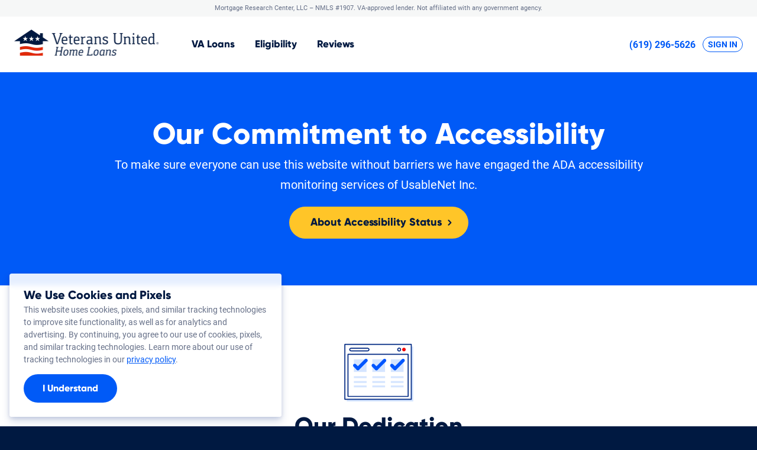

--- FILE ---
content_type: text/html;charset=UTF-8
request_url: https://sandiego.veteransunited.com/accessibility/
body_size: 11297
content:
<!doctype html>
<html lang="en" class="no-js" id="page-accessibility">
<head>
    <meta charset="utf-8">
    <title>Veterans United Commitment to Accessibility</title>
            <meta class="swiftype" name="description" data-type="string" content="Veterans United is dedicated to keeping our website, products and services usable for all. Contact us 24/7 if you need additional accommodations."/>
        <meta class="swiftype" name="site-priority" data-type="integer" content="10"/>
    <meta name="msvalidate.01" content="194ACFE64DAF2CC04A9DFD0D31D89BA3" />
    <meta name="p:domain_verify" content="dcd196f7e1c3cf4bde40a7b8540440d4" />
    <meta property="fb:app_id" content="214209752042254" />
    <meta name="viewport" content="width=device-width, initial-scale=1.0" />
    <meta name="robots" content="noindex,nofollow" />
    <link rel="shortcut icon" href="/assets/v5/images/favicons/favicon.ico"/>
    <link rel="apple-touch-icon" sizes="180x180" href="/assets/v5/images/favicons/apple-touch-icon.png">
            <link rel="icon" type="image/png" sizes="32x32" href="/assets/v5/images/favicons/favicon-32x32.png">
        <link rel="icon" type="image/png" sizes="16x16" href="/assets/v5/images/favicons/favicon-16x16.png">
        <link rel="manifest" href="/assets/v5/images/favicons/site.webmanifest">
    <link rel="mask-icon" href="/assets/v5/images/favicons/safari-pinned-tab.svg" color="#061432">
    <meta name="msapplication-TileColor" content="#061432">
    <meta name="theme-color" content="#ffffff">
                        <link rel="canonical" href="https://www.veteransunited.com/accessibility/" />

    <link rel="preconnect" href="https://www.mortgageresearchcenter.com" crossorigin>
    <link rel="preconnect" href="https://ajax.googleapis.com" crossorigin>
    <link rel="dns-prefetch" href="https://www.mortgageresearchcenter.com">
    <link rel="dns-prefetch" href="https://ajax.googleapis.com">
    <link rel="dns-prefetch" href="https://www.googletagmanager.com">
    <link rel="dns-prefetch" href="https://www.google-analytics.com">
    <link rel="dns-prefetch" href="http://api.trustedform.com">
    <link rel="preload" href="https://www.mortgageresearchcenter.com/dist/formocity-2.2.0.min.js" as="script">
    <link rel="preload" href="https://www.mortgageresearchcenter.com/dist/fmcty-base.css" as="style">
    <meta property="og:title" content="Veterans United Commitment to Accessibility" />
    <meta property="og:description" content="Veterans United is dedicated to keeping our website, products and services usable for all. Contact us 24/7 if you need additional accommodations." />
    <meta property="og:url" content="https://sandiego.veteransunited.com/accessibility/" />
    <meta property="og:image" content="https://www.veteransunited.com/assets/images/og/vuhl-og-default-200x200.png" />
    <meta property="og:site_name" content="Veterans United Home Loans" />
    <meta property="og:type" content="website" />
    <meta property="twitter:title" content="Veterans United Commitment to Accessibility" />
    <meta property="twitter:description" content="Veterans United is dedicated to keeping our website, products and services usable for all. Contact us 24/7 if you need additional accommodations." />
    <meta property="twitter:url" content="https://sandiego.veteransunited.com/accessibility/" />
    <meta property="twitter:image" content="https://www.veteransunited.com/assets/images/og/vuhl-og-default-200x200.png" />
    <meta property="twitter:site" content="@veteransunited" />
    <meta property="twitter:card" content="summary" />

            <link rel="stylesheet" media="all" href="/assets/v5/styles/v5.css?v=1769211608"/>
                <link rel="stylesheet" media="all" href="https://www.mortgageresearchcenter.com/dist/fmcty-base.css"/>
    
    
    <style>
        .page-header {
            margin-bottom: 0;
        }
        .section {
            margin: 48px 0;
            padding: 24px 0;
        }
        .eyebrow {
            font-size: .75em;
            display: block;
        }
        .hero {
            background-color: var(--color-vu-blue);
            color: #fff;
            display: flex;
            justify-content: center;
            align-items: center;
            margin-top: 0;
            padding: 48px 0;
            min-height: 50vh;
        }
        .hero .container {
            max-width: 600px; 
        }
        .hero .hgroup {
            margin: 0;
        }
        .hero .hgroup h1 {
            color: #fff;
        }
        .purpose-section p {
            font-size: 16px;
        }
        .faq-section {
            background-color: var(--color-neutral-cool);
            padding: 48px 0;
        }
        .purpose-section .container, 
        .faq-section .container,
        .feedback-section .container {
            padding-top: 145px;
            background-repeat: no-repeat;
            background-size: 145px auto;
            background-position: top center;
            max-width: 500px; 
        }
        .purpose-section .container {
            background-image: url("/assets/v5/images/icons/icon-a11y-dedication.svg");
        }
        .faq-section .container {
            background-image: url("/assets/v5/images/icons/icon-a11y-guides.svg");
        }
        .feedback-section .container {
            background-image: url("/assets/v5/images/icons/icon-a11y-feedback.svg");
        }
        .feedback-section .col-grid {
            display: grid;
            gap: 32px;
            grid-template-columns: 1fr;
        }
        .feedback-section .col {
            max-width: 500px;
            width: 100%;
            margin: 0 auto;
        }
        @media screen and (min-width: 800px) {
            
            .eyebrow {
                font-size: .5em;
            }
            .hero .container {
                max-width: 960px; 
            }
            .purpose-section p {
                font-size: 18px;
            }
            .purpose-section .container, 
            .faq-section .container,
            .feedback-section .container {
                max-width: 700px;
            }
            .feedback-section .container {
                max-width: 960px;
            }
            .feedback-section .col-grid {
                grid-template-columns: 1fr 1fr 1fr;
            }
            .feedback-section .col {
                max-width: none;
                width: 100%
            }
        }
    </style>


    
                                        <script>
                    window.dataLayer = window.dataLayer || [];
                    var vuhl_ss_tests = {"tests": "", "event": "testInit"};
                                        if (vuhl_ss_tests.tests != "") dataLayer.push(vuhl_ss_tests);
                                    </script>
            
            <!-- Google Tag Manager -->
            <script>(function (w, d, s, l, i) {
                    w[l] = w[l] || [];
                    w[l].push({'gtm.start': new Date().getTime(), event: 'gtm.js'});
                    var f = d.getElementsByTagName(s)[0], j = d.createElement(s), dl = l != 'dataLayer' ? '&l=' + l : '';
                    j.async = true;
                    j.src = 'https://www.googletagmanager.com/gtm.js?id=' + i + dl;
                    f.parentNode.insertBefore(j, f);
                })(window, document, 'script', 'dataLayer', 'GTM-MT733ZN');</script>
            <!-- End Google Tag Manager -->
            
    <script id="UsableNetSeal" data-position="center" async="true" src="https://a11ystatus.usablenet.com/lv/aaas/veteransunited/45d73f6a18b85a44ca2a9328a94dbb3a582a14868ce/status"></script>
</head>
<body>
    <div class="site-wrapper">
        
                        <!-- Google Tag Manager (noscript) -->
            <noscript>
                <iframe src="https://www.googletagmanager.com/ns.html?id=GTM-MT733ZN" height="0" width="0" style="display:none;visibility:hidden"></iframe>
            </noscript>
            <!-- End Google Tag Manager (noscript) -->
                        <!--[if lte IE 9]>
<div class="ie-upgrade-notice">
    <strong>This website may not be compatible with your browser.</strong>
    <p>
        At Veterans United Home Loans, we do our best to support all our troops.
        Unfortunately, some of our website's features may not work as intended with your current internet browser.
        Please give us a call at <b style="display: inline-block">(619) 296-5626</b>, or upgrade to the latest version of <a href="http://windows.microsoft.com/en-us/internet-explorer/download-ie">Internet Explorer</a>, <a href="https://www.google.com/chrome/browser/">Chrome</a>, or <a href="https://www.mozilla.org/en-US/firefox/new/">Firefox</a>.
    </p>
</div>
<![endif]-->    <a href="#skip_to_content" class="screen-reader-text">Skip to Content</a>
    <header class="site-header">
                                    

<div class="banner banner-legal">
      <div class="container">
              Mortgage Research Center, LLC &ndash; <span class="nowrap">NMLS #1907</span>.
<span class="nowrap">VA-approved lender. Not affiliated with any government agency.</span>          </div>
  </div>                                        <div class="page-header page-header-vuhl page-header-sticky">
                    <div class="container">
                                                    <div class="page-header-logo">
                                <a href="/" aria-label="Veterans United Home Loans Homepage">                                    <picture>
                                        <source srcset="/assets/v5/images/brand/logo-veterans-united-home-loans.webp" type="image/webp">
                                        <img src="/assets/v5/images/brand/logo-veterans-united-home-loans.png" alt="Veterans United Home Loans" title="Back to Veterans United Home Loans Homepage" width="245" height="44"/>
                                    </picture>
                                </a>                            </div>
                                                                            <nav class="nav nav-primary">
                                <ul class="nav-list">



                                        
                                                                                            <li>
                                                    <a href="/va-loans/" class="nav-item">VA<span> Home</span> Loans</a>
                                                </li>                                                                                            <li>
                                                    <a href="/va-loans/va-home-loan-eligibility/" class="nav-item">Eligibility</a>
                                                </li>                                                                                                                                                                                                                            <li>
                                                <a href="/reviews/" class="nav-item">Reviews</a>
                                            </li>
                                        
                                </ul>
                            </nav>
                                                                            <div class="page-header-utility">
                                <a href="tel:+16192965626" class="link-tel page-header-sticky-top-only">(619) 296-5626</a>                                <a href="https://my.veteransunited.com/login/?utm_source=referral&utm_medium=veteransunited.com&utm_campaign=navsignin" class="acct-login">Sign In</a>                                <a href="/start/?plc=stickybtn" class="button accent page-header-sticky-only">Apply<span class="desktop-only"> Now</span></a>                            </div>
                                            </div>
                </div>
                        </header>
    <div class="page-body" id="skip_to_content">
                            <div class="hero">
        <div class="container">
            <div class="hgroup text-center">
                <h1 class="h-bravo hero-header">Our Commitment to&nbsp;Accessibility</h1>
                <p class="text-lg">To make sure everyone can use this website without barriers we have engaged the ADA accessibility monitoring services of UsableNet Inc.</p>
                <a  id="accessibility_status_button" 
                    class="button accent rarr" 
                    target="_blank" 
                    onclick="launchWindow($(this).attr('href'));return false;"
                    href="https://a11ystatus.usablenet.com/lv/aaas/veteransunited/45d73f6a18b85a44ca2a9328a94dbb3a582a14868ce/standalonehtml?domain=veteransunited.com">
                    About Accessibility Status
                </a>
                            </div>
        </div>
    </div>
            <div class="section purpose-section">    
        <div class="container">
            <div class="hgroup text-center">
                <h2 class="h-charlie">
                    Our Dedication
                </h2>
            </div>
            <p>Veterans United is dedicated to keeping our website, products, and services usable for all. We are committed to enriching your experience and making accommodations with additional requests or resources at all times.</p>
            <p>We use standards from <a href="https://www.w3.org/WAI/standards-guidelines/wcag/">The Web Content Accessibility Guidelines</a> (WCAG) to help understand and implement accessibility.</p>
        </div>
    </div>


    <section class="section faq-section">
        <div class="container">
            <div class="hgroup text-center">
                <h2 class="h-charlie">
                    Quick Guides and Additional Assistance
                </h2>
            </div>
            
            <h3 class="h-echo">Zooming in/out on your screen or browser</h3>
            <ul>
                <li><strong>Windows:</strong> Press and hold the windows key with plus sign (+) to magnify the page. You can also use Windows “Magnifier” tool. To zoom out, press hold windows key with minus sign (-). </li>
                <li><strong>Mac:</strong> In System Preferences, click to open “Universal Access” and click the “Seeing” tab. Check “Zoom” to “On.”</li>
                <li><strong>Apple Devices:</strong> Touch to tap “Settings”, then “General”, then “Accessibility”.  Tap to toggle “Zoom” to “On.”</li>
            </ul>
        
            <h3 class="h-echo">Using screen readers and speech dictation</h3>
            <ul>
                <li>Text-to-speech and dictation software assists those without ability to perceive and input content on a page by audibly delivering the content to the user.  There are several free options available, such as NVDA, VoiceOver, Talkback, specified to your device.</li>
            </ul>

            <h3 class="h-echo">Optimizing mobile devices (Android, iOS)</h3>
            <p>Smartphones are equipped a variety of tools including built-in screen readers like Talkback and Voiceover. </p>
            <ul>
                <li><strong>“Talkback” for Android:</strong> Find “Apps” icon, then “Settings”, then “Accessibility”, then toggle “Talkback” on. </li>
                <li><strong>“Voiceover" for iOS:</strong> Find “Settings”, then “General”, to “Vision”, then “Accessibility”, then toggle “Voiceover” on.</li>
            <ul>
        </div>            
    </section>


    <section class="section feedback-section">
        <div class="container">
            <div class="hgroup text-center">
                <h2 class="h-charlie"><span class="eyebrow">Don&rsquo;t see what you need?</span>Share your feedback!</h2>
            </div>
            <div class="col-grid">
                <div class="col">
                    <h3 class="h-echo contactPhone"> Contact by phone</h3>
                    <p>You can speak to a (real) person 24/7 for immediate assistance. Our customer care team accepts calls and works with Relay Services. Call us at <strong><a href="tel:+18008141103" class="link-tel">1 (800) 814-1103</a></strong>.</p>
                </div>
                <div class="col">
                    <h3 class="h-echo contactEmail"> Contact by email<h3>
                    <p>Send an email to <a href="mailto:Accessibility@vu.com">Accessibility@vu.com</a> if you have any web accessibility issues so we can continue to deliver an ever-improving experience.</p>
                </div>
                <div class="col">
                    <h3 class="h-echo contactMail"> Contact by mail </h3>
                    <p>Veterans United Home Loans<br/>
                        1400 Forum Blvd. Ste. 18<br/>
                        Columbia, Missouri<br/>
                        65203
                    </p>
                </div>
            </div>
        </div>
    </section>
    </div>
    <footer class="page-footer">
                    <div class="page-endcap">
                <div class="container">
                    <span class="page-endcap-line-1">
                        <strong>Call to see what you qualify for today!</strong>                    </span>
                    <span class="page-endcap-line-2">
                        <a href="tel:+16192965626" class="link-tel"><strong>(619) 296-5626</strong></a>                    </span>
                                                                        <a href="/get-approved/" class="button"><span>Get a Quote</span></a>
                                                                                </div>
            </div>
                            <div class="page-footer-main">
                <div class="container">
                                            <div class="page-footer-logo">
                            <a href="/" aria-label="Veterans United Home Loans Homepage">                                <picture>
                                    <source srcset="/assets/v5/images/brand/logo-veterans-united-home-loans-white.webp" type="image/webp">
                                    <img src="/assets/v5/images/brand/logo-veterans-united-home-loans-white.png" alt="Veterans United Home Loans" title="Back to Veterans United Home Loans Homepage" width="245" height="44"/>
                                </picture>
                            </a>                        </div>
                                                                                                        
                                                        <style>
        @media screen and (min-width: 800px) {
            .page-footer .nav .col-group .col {
                width: 33%;
            }
        }
    </style>


<nav class="nav nav-extended">
    <div class="col-group">

        <div class="col col-1">
            <div class="col-inner">
                <div class="expander-group-mobile-only">
                    <strong class="h-echo expander-group-title">VA Home Loans</strong>
                    <div class="expander-group-content">
                        <ul class="nav-list">
    <li>
        <a href="/va-loans/">VA Loan Overview</a>
    </li>
    <li>
        <a href="/va-loans/va-home-loan-eligibility/">VA Loan Eligibility</a>
    </li>
    <li>
        <a href="/va-loans/va-home-loan-advantages/">VA Loan Benefits</a>
    </li>
    <li>
        <a href="/va-loans/va-mortgage-rates/">VA Loan Rates</a>
    </li>
    <li>
        <a href="/va-loans/first-time-homebuyer/">First-Time Homebuyers</a>
    </li>
    <li>
        <a href="/va-loans/va-jumbo-loans/">VA Jumbo Loans</a>
    </li>
    <li>
        <a href="/va-loans/process/">VA Loan Process</a>
    </li>
</ul>                    </div>
                </div>
            </div>
        </div>

        <div class="col col-2">
            <div class="col-inner">
                <div class="expander-group-mobile-only">
                    <strong class="h-echo expander-group-title">VA Refinancing</strong>
                    <div class="expander-group-content">
                        <ul class="nav-list">
    <li>
        <a href="/refinance/">VA Loan Refinancing Overview</a>
    </li>
    <li>
        <a href="/refinance/streamline/">Streamline (IRRRL) Refinancing</a>
    </li>
    <li>
        <a href="/refinance/cashout/">Cash-Out Refinancing</a>
    </li>
</ul>                    </div>
                </div>
            </div>
        </div>

        <div class="col col-3">
            <div class="col-inner">
                <div class="expander-group-mobile-only">
                    <strong class="h-echo expander-group-title">About Veterans&nbsp;United</strong>
                    <div class="expander-group-content">
                        <ul class="nav-list">

    <li>
	    <a href="/contact/">Contact</a>
    </li>

    <li>
	    <a href="/contact/#meet-the-branches-team">Meet the Team</a>
    </li>

    <li>
	    <a href="/reviews/">Reviews</a>
    </li>

    <li>
	    <a href="https://careers.veteransunited.com/">Careers</a>
    </li>

</ul>                    </div>
                </div>
            </div>
        </div>


    </div>
</nav>
                        
                                                                
<ul class="share-links page-footer-share-links">
                <li class="share-link-facebook">
        <a href="https://www.facebook.com/veteransunitedsandiego/" target="_blank">
            <i class="svg svg-facebook">
                <svg x="0px" y="0px" width="30px" height="30px" viewBox="0 0 30 30" aria-hidden="true">
                    <path fill="#ffffff" d="M20.531,16.053l0.555-4.266h-4.23V9.062c0-1.234,0.348-2.078,2.121-2.078h2.254V3.168C20.84,3.117,19.5,3,17.938,3 c-3.258,0-5.484,1.989-5.484,5.64v3.147H8.77v4.266h3.684V27h4.402V16.053H20.531z"></path>
                </svg>
                <span class="a11y-hidden">Follow us on Facebook</span>
            </i>
        </a>
    </li>
                                                        </ul>                                    </div>
            </div>
                
            
            <div class="page-footer-boilerplate">
                <div class="container">
                                            
<div class="nav nav-utility">
  <ul class="nav-utility-list">
            <li><a href="/">Home</a></li>    <li><a href="/sitemap/">Site Map</a></li>    <li><a href="/privacy/" rel="nofollow">Privacy &amp; Security</a></li>    <li><a href="/terms/" rel="nofollow">Terms of Use</a></li>    <li><a href="/licenses/" rel="nofollow">Licenses</a></li>    <li><a href="/disclaimer/" rel="nofollow">Disclaimer</a></li>    <li><a href="/fairlending/" rel="nofollow">Fair Lending</a></li>    <li><a href="/copyright/" rel="nofollow">Copyright</a></li>            <li><a href="/accessibility/">Accessibility Statement</a></li>
    <li><button type="button" onclick="launchModal('do-not-sell')">Do Not Sell or Share My Personal Information</button></li>
    <li><a href="/help/">Help</a></li>    <li><a href="/contact/">Contact Us</a></li>    
      </ul>
</div>
                                                                <p class="page-footer-copyright">
                            Copyright &copy; 2026 Mortgage Research Center, LLC. All Rights Reserved. NMLS ID #1907 (<a href="http://www.nmlsconsumeraccess.org" target="_blank" rel="nofollow">www.nmlsconsumeraccess.org</a>)
                        </p>
                                                                <div class="page-footer-footnotes">
                                                            <p id="footnote_1">
                                    <sup>&dagger;</sup> <b> #1 VA Lender: </b>
 Veterans United Home Loans provided more VA Home Loans by volume than any other lender as of Oct. 2025. Top VA Purchase Lender each Fiscal Year between 2016-2025. 
<span>
    <b>Source: </b>
    <a href= "https://www.benefits.va.gov/HOMELOANS/Lender_Statistics.asp" target="_blank" rel="nofollow">  Department of Veterans Affairs Lender Statistics </a>
</span>
                                </p>
                                
                                <p>
  Homeowners should understand that refinancing may result in higher finance charges over the life of the loan.
</p>                                
                                                                                </div>
                    

                                            <div class="page-footer-disclosures">
                                                                                                                      <p id="disclosure_lender">
            <strong>A VA approved lender; Not endorsed or sponsored by the Dept. of Veterans Affairs or any government agency.</strong>
        <a href="https://www.veteransunited.com/licenses/">Licensed in all 50 states</a>.
        Customers with questions regarding our loan officers and their licensing may visit the
        <a href="http://www.nmlsconsumeraccess.org" target="_blank" rel="nofollow">Nationwide Mortgage Licensing System &amp; Directory</a>
        for more information.
      </p>
  <p id="disclosure_address">
          <span>
            <span>1400 Forum Blvd. Ste. 18</span>,
            <span>Columbia</span>,
            <span>MO</span>
            <span>65203</span>
      </span>
      </p>
                                                    </div>
                    

                                            <ul class="page-footer-badges">
                                                            <li>
                                    <i class="svg svg-ehl">
                                        <svg xmlns="http://www.w3.org/2000/svg" viewBox="0 0 165.4 170" aria-hidden="true">
                                            <path d="M84 0L0 47.8v17.3h12.9v59.4H153V65.1h13.1V48.3L84 0zM136.9 109.3H29.9V49.7L84 18l52.9 31.7V109.3z"/>
                                            <rect x="55.2" y="57.7" width="55.9" height="14.7"/>
                                            <rect x="55.2" y="79.6" width="55.9" height="14.7"/>
                                            <path d="M95.5 151.3h-9.8V170h9.6c7.7 0 12.2-1.7 12.2-9C107.4 153.4 102.5 151.3 95.5 151.3zM95 166h-4.2v-10.6h4.7c3.3 0 6.3 1.9 6.3 5.7C101.8 165.3 99 166 95 166z"/>
                                            <path d="M157.8 157.2c0-4.3-2.1-5.9-7.3-5.9H137V170h5.1v-7.8h4.9l5.4 7.8h5.6l-5.4-7.8C156.2 161.7 157.8 160.3 157.8 157.2zM149.6 158.2h-7.5v-2.8h7.7c2.1 0 3 0.2 3 1.4C152.9 158.2 152.2 158.2 149.6 158.2z"/>
                                            <polygon points="73.2 162.9 63.3 151.3 57.5 151.3 57.5 170 62.4 170 62.4 158.7 72.2 170 78.1 170 78.1 151.3 73.2 151.3 "/>
                                            <polygon points="14.4 151.3 9.2 151.3 9.2 170 27.7 170 27.7 166 14.4 165.8 "/>
                                            <polygon points="33 170 51 170 51 166 38.4 166 38.4 162 48.9 162 48.9 158.2 38.4 158.2 38.4 155.3 51 155.3 51 151.3 33 151.3 "/>
                                            <polygon points="113.2 170 131 169.8 131 166 118.4 166 118.4 162 129.1 162 129.1 158.2 118.4 158.2 118.4 155.3 131 155.3 131 151.3 113.2 151.3 "/>
                                            <path d="M54.6 129.9h-4l-4.7 16.8h3.4l1-3.8h4.2l1 3.8h3.6L54.6 129.9zM51.1 140.1l1.4-6.6 1.6 6.6H51.1z"/>
                                            <path d="M31.1 139.9v-3.5c0-4-0.9-6.9-5.6-6.9 -4.2 0-5.6 2.4-5.6 6.6v4.5c0 5.7 3.3 5.9 12.9 5.9l0.2-1.2 -2.8-0.9C30.8 142.9 31.1 142 31.1 139.9zM27.5 140.6c0 3.1-0.2 3.8-2.1 3.8 -1.6 0-2.1-0.9-2.1-4v-4c0-3.1 0.2-4 2.3-4 1.6 0 1.9 0.5 1.9 3.8V140.6z"/>
                                            <path d="M120.9 144.3c-1.4 0-2.3-0.9-2.8-2.6l-2.8 0.5c0 2.6 1.6 4.7 5.4 4.7 3 0 5.8-2.1 5.8-4.7 0-4-7.5-5.9-7.5-8.5 0-0.9 0.9-1.4 1.9-1.4 1.4 0 2.1 0.9 2.8 2.4l2.3-0.9c-0.2-2.4-1.9-4.3-5.4-4.3 -2.8 0-5.1 1.4-5.1 4.3 0 4.7 7.5 5.9 7.5 9C123 143.9 122.3 144.3 120.9 144.3z"/>
                                            <path d="M101.2 140.6v-5.2c0-4.3-1.2-5.9-5.6-5.9 -3.5 0-5.6 1.9-5.6 6.4v5.4c0 4 1.2 5.7 5.6 5.7C100 147 101.2 145.1 101.2 140.6zM93.4 140.8v-5.2c0-2.1 0.2-3.5 2.1-3.5 1.9 0 2.1 1.7 2.1 3.5v5c0 2.8-0.7 3.8-2.1 3.8C93.7 144.3 93.4 143.2 93.4 140.8z"/>
                                            <path d="M152.4 132c1.6 0 2.6 1.2 2.8 2.8l2.3-0.9c-0.2-2.8-2.1-4.5-5.4-4.5 -4.7 0-5.6 2.6-5.6 6.2v5c0 5 1.4 6.4 6.1 6.4 3.6 0 4.7-1.7 4.7-3.5V138h-4.9v2.6h1.6v1.9c0 1.4-0.5 2.1-1.6 2.1 -2.3 0-2.6-1.7-2.6-4v-3.8C149.8 133.9 150.1 132 152.4 132z"/>
                                            <path d="M113.6 129.9h-3.3v9.7c0 3.8-0.2 4.7-2.1 4.7 -1.9 0-2.1-1.4-2.1-5v-9.5h-3.5v9.7c0 5.7 1 7.5 5.9 7.5 3.7 0 5.1-2.1 5.1-7V129.9z"/>
                                            <polygon points="144.9 146.7 144.9 129.9 142.1 129.9 142.1 140.3 138.3 129.9 133.9 129.9 133.9 146.7 136.7 146.7 136.7 135.4 140.7 146.7 "/>
                                            <path d="M34.4 129.9v10.2c0 4.7 0.5 6.9 5.1 6.9 5.4 0 5.6-2.6 5.6-7.3v-9.7h-3.3v9.9c0 3.3-0.5 4.3-2.1 4.3 -1.9 0-2.1-0.9-2.1-4.7v-9.5H34.4z"/>
                                            <polygon points="87.5 146.7 87.5 129.9 84.2 129.9 84.2 136.3 80.2 136.3 80.2 129.9 77 129.9 77 146.7 80.2 146.7 80.2 139.1 84.2 139.1 84.2 146.7 "/>
                                            <polygon points="17.4 132.5 17.4 129.9 9 129.9 9 146.7 17.4 146.7 17.4 144.1 12.3 144.1 12.3 139.4 17 139.4 17 137 12.3 137 12.3 132.5 "/>
                                            <polygon points="60.7 129.9 60.7 146.7 68.5 146.7 68.5 144.1 63.5 144.1 63.5 129.9 "/>
                                            <rect x="128.2" y="129.9" width="3" height="16.8"/>
                                        </svg>
                                        <span class="a11y-hidden">Equal Housing Lender</span>
                                    </i>
                                </li>
                                                    </ul>
                                    </div>
            </div>

            </footer>

            
					<script src="/assets/js/libs/jquery-3.6.0.min.js"></script>
			<script src="/assets/js/jquery-migrate-3.4.0.min.js"></script>
			<script>window.jQuery || document.write('<script src="/assets/js/libs/jquery-3.6.0.min.js"><\/script>')</script>

				 <script>
                jQuery.event.special.touchstart = {
                    setup: function (_, ns, handle) {
                        this.addEventListener("touchstart", handle, {passive: !ns.includes("noPreventDefault")});
                    }
                };
                jQuery.event.special.touchmove = {
                    setup: function (_, ns, handle) {
                        this.addEventListener("touchmove", handle, {passive: !ns.includes("noPreventDefault")});
                    }
                };
                jQuery.event.special.wheel = {
                    setup: function (_, ns, handle) {
                        this.addEventListener("wheel", handle, {passive: true});
                    }
                };
                jQuery.event.special.mousewheel = {
                    setup: function (_, ns, handle) {
                        this.addEventListener("mousewheel", handle, {passive: true});
                    }
                };
            </script>

		                    <script src="/assets/v5/js/v5.core.min.js?v=1769211608&server="></script>
                        
    <script>
                launchWindow = function (url, opts) {
            var width = 600,
                height = 500;

            if (opts && opts.width) {
                width = opts.width;
            }

            if (opts && opts.height) {
                height = opts.height;
            }

            var left = screen.width / 2 - width / 2,
                top = screen.height / 2 - height / 2;

            if (opts && opts.top) {
                top = opts.top;
            }

            if (opts && opts.left) {
                left = opts.left;
            }

            var fmctyNewWindow = window.open(url, '', 'menubar=no,toolbar=no,resizable=yes,scrollbars=yes,height=' + height + ',width=' + width + ',top=' + top + ',left=' + left);
            if (window.focus) {
                fmctyNewWindow.focus();
            }
            return false;
        };
    </script>

            <script>var i = new Image;
            i.onload = i.onerror = function () {
                document.body.parentElement.classList.add(i.height == 1 ? "webp" : "no-webp")
            };
            i.src = "[data-uri]";</script>
    
        

                                                        <script src="https://www.mortgageresearchcenter.com/dist/formocity-2.2.0.min.js"></script>
                    
        
    
    
                        <script>
        window.addEventListener('click', function(e){
            var cookieNotice = document.getElementById('cookie_notice');
            if (cookieNotice && !(cookieNotice.contains(e.target) && e.target.id !== 'cookie_notice_btn')){
                cookieNotice.remove();

                var date = new Date();
                var days = 30;
                date.setTime(date.getTime()+(days*24*60*60*1000));
                var expires = "; expires="+date.toGMTString();

                document.cookie = "vuCookieNotice=1; expires="+expires+" ; path=/"
            }
        });
    </script>

    <div id="cookie_notice" class="cookie-notice">
                    <strong class="h-foxtrot">We Use Cookies and Pixels</strong><p class="text-sm text-light">
    This website uses cookies, pixels, and similar tracking technologies to improve site functionality,
    as well as for analytics and advertising.
    By continuing, you agree to our use of cookies, pixels, and similar tracking technologies.
    Learn more about our use of tracking technologies in our 
    <a href="/privacy/" target="_blank">privacy policy</a>.</p><button id="cookie_notice_btn" type="button" class="button sm">I Understand</button>            </div>
        
    
            <script>
            function getVisitedPages() {
                return JSON.parse(localStorage.getItem('visitedPages')) || [];
            };
            function saveVisitedPages(pages) {
                localStorage.setItem('visitedPages', JSON.stringify(pages));
            };
            function addVisitedPage(path) {
                const pages = getVisitedPages();

                if (pages.length >= 50) pages.shift();

                pages.push({
                    date: new Date().toLocaleString(),
                    path: path,
                });
                saveVisitedPages(pages);
            };
            $(function () {
                addVisitedPage(window.location.pathname);
            });
        </script>
    
                


    
                
            <script>
            $(document).ready(function () {
                try {
                    if (window.self != window.top) {
                        var data = {
                            "event": "iFrameFound",
                            "iframe_href": window.location.href,
                            "iframe_host": window.location.host,
                            "iframe_ancestorOrigins": window.location.ancestorOrigins,
                            "iframe_referrer": document.referrer
                        };
                        $(document).trigger("iFrameFound", data);
                    }
                } catch (e) {
                }
            });
        </script>
                        <script type='text/javascript'>
            window['_fs_ready'] = function () {
                                            };
        </script>
                                <script id="activeProspect" type="text/javascript">
            function trustedFormCertIdCallback(certificateId) {
                window.activeProspectCert = certificateId;
            }

            function loadTrustedForm() {
                if (typeof window.loadingTrustedForm == 'undefined') {
                    window.loadingTrustedForm = true;
                    var field = 'xxTrustedFormCertUrl';
                    var formId = '.fmcty-form';
                    var provideReferrer = false;
                    var invertFieldSensitivity = false;
                    var tf = document.createElement('script');
                    tf.type = 'text/javascript';
                    tf.async = true;
                    tf.src = 'http' + ('https:' == document.location.protocol ? 's' : '') +
                        '://api.trustedform.com/trustedform.js?provide_referrer=' + escape(provideReferrer) + '&field=' + escape(field) + '&l=' + new Date().getTime() + Math.random() + '&invert_field_sensitivity=' + invertFieldSensitivity;
                    var s = document.getElementsByTagName('script')[0];
                    s.parentNode.insertBefore(tf, s);
                }
            }
        </script>
        <noscript>
            <img src="https://api.trustedform.com/ns.gif"/>
        </noscript>
    
            <script type="application/ld+json">
{
    "@context": "http://schema.org/",
    "@type": "LocalBusiness",
    "name": "Veterans United Home Loans of San Diego, California",
    "description": "VA Loans and mortgages in San Diego from Veterans United Home Loans of San Diego, California.",
    "telephone": "(619) 296-5626",
    "image": "https://www.veteransunited.com/assets/craft/images/branches/vu-logo-sandiego.png",
    "address": {
        "@type": "PostalAddress",
        "addressLocality": "San Diego",
        "addressRegion": "CA",
        "streetAddress": "8889 Rio San Diego Drive, Suite 101",
        "postalCode": "92108"
    },
    "areaServed": {
                "@type": "City",
        "name": "San Diego"
            },    
        "aggregateRating": {
        "@type": "AggregateRating",
        "ratingValue": "4.9",
        "bestRating": "5",
        "reviewCount": "1777"
    },
        "parentOrganization": {
        "@type": "Organization",
        "name": "Veterans United Home Loans",
        "description" : "Veterans United is a full-service mortgage lender specializing in VA home loans. Veterans United provides more VA financing than any other VA lender.",
        "url" : "https://www.veteransunited.com",
        "logo" : "https://www.veteransunited.com/assets/images/brand/logo-veterans-united-home-loans-stacked-2x.png",
        "contactPoint" : [{ 
            "@type" : "ContactPoint",
            "telephone" : "+1-800-884-5560",
            "contactType" : "customer service",
            "contactOption" : "TollFree",
            "areaServed" : "US"
        }],
        "sameAs" : [
          "https://www.facebook.com/vuhomeloans",
          "https://twitter.com/veteransunited",
          "https://www.youtube.com/veteransunited",
          "https://www.linkedin.com/company/veterans-united-home-loans",
          "https://en.wikipedia.org/wiki/Veterans_United_Home_Loans"
        ]      
    }
}
</script>    

    </div>

            

    <div id="do-not-sell" class="modal-overlay" tabindex="0" role="dialog" aria-modal="true"  aria-labelledby="cookie-preferences-title">
        <div class="modal-wrapper">
            <div class="modal" style="max-width: 1000px;">
                                <div class="container">
    <h2 class="h-charlie h-adorned" id="cookie-preferences-title">Cookies and Related Technologies</h2>

    <h3 class="h-delta">Notice of Right to Opt-Out of Sale/Sharing</h3>

    <h4 class="h-echo">Your Privacy Choices</h4>
    <p>You can always choose to opt out of us sharing your name, email address, or other personal information with third parties for advertising purposes.</p>
    <p><a href="/do-not-sell/" class="button link">Submit a Request &rarr;</a></p>

    <h4 class="h-echo">Cookie Preferences</h4>
    <p>Cookies are small text files that store bits of information (such as usernames or preferences) to help recognize your device. We use cookies to keep our site running properly and to enhance your experience.</p>
    <p>You can manage your cookie preferences at any time, including turning off advertising cookies. Please note that disabling some cookies may impact your experience on the site. Essential cookies, which are necessary for basic site functions, cannot be turned off.</p>
    <p>For more details, please see our <a href="/privacy/">Privacy Policy</a>.</p>

    <h4 class="h-echo">Essential Cookies</h4>
    <p>These are required for the website to work correctly. They support core features like secure login and saving your progress through forms or applications.</p>

    <h4 class="h-echo">Advertising Cookies</h4>
    <p>These cookies may share data with advertising partners in order to:</p>
    
    <ul style="list-style-type: lower-alpha;">
        <li>Better understand your interests</li>
        <li>Deliver more relevant ads</li>
        <li>Enable social sharing features</li>
        <li>Allow comment functionality on our site</li>
    </ul>

    <div data-cookie-preferences="CookiePreferences" style="--form-min-height: 1px;"></div>
    <script src="https://www.mortgageresearchcenter.com/scripts/cookie-preferences.js"></script>
</div>                            <button type="button" class="modal-close">Close Modal</button>			</div>
        </div>
    </div>

        <script src="https://www.mortgageresearchcenter.com/scripts/do-not-sell-apply-opt-out.js"></script>
    </body>
</html>

--- FILE ---
content_type: text/css
request_url: https://sandiego.veteransunited.com/assets/v5/styles/v5.css?v=1769211608
body_size: 45971
content:
article,aside,details,figcaption,figure,footer,header,hgroup,nav,section{display:block}audio,canvas,video{display:inline-block;*display:inline;*zoom:1}audio:not([controls]){display:none}[hidden]{display:none}html{font-size:100%;-webkit-text-size-adjust:100%;-ms-text-size-adjust:100%}body{margin:0;min-width:300px}a:focus{outline:2px dotted #005af7;outline-offset:3px}a:hover,a:active{outline:0}abbr{border:0 none}b,strong{font-weight:bold}blockquote{margin:1em 40px}dfn{font-style:italic}hr{display:block;height:1px;border:0;border-top:1px solid #ccc;margin:1em 0;padding:0}ins{background:#ff9;color:#000;text-decoration:none}mark{background:#ff0;color:#000;font-style:italic;font-weight:bold}pre,code,kbd,samp{font-family:monospace,monospace;-font-family:"courier new",monospace;font-size:1em}pre{white-space:pre;white-space:pre-wrap;word-wrap:break-word}q{quotes:none}q:before,q:after{content:"";content:none}small{font-size:85%}sub,sup{font-size:75%;line-height:0;position:relative;vertical-align:baseline}sup{top:-0.5em}sub{bottom:-0.25em}ul,ol{margin:1em 0;padding:0 0 0 40px}dd{margin:0 0 0 40px}nav ul,nav ol{list-style:none;list-style-image:none;margin:0;padding:0}img{border:0;-ms-interpolation-mode:bicubic;vertical-align:middle;max-width:100%;width:auto;height:auto}svg:not(:root){overflow:hidden}figure{margin:0}form{margin:0}fieldset{border:0;margin:0;padding:0}label[for]{cursor:pointer}legend{border:0;*margin-left:-7px;padding:0}button,input,textarea{font-size:100%;margin:0;vertical-align:baseline;*vertical-align:middle}button,input{line-height:normal;*overflow:visible}table button,table input{*overflow:auto}button,input[type=button],input[type=reset],input[type=submit]{cursor:pointer;-webkit-appearance:button}input[type=search]{-webkit-appearance:textfield}input[type=search]::-webkit-search-decoration{-webkit-appearance:none}button::-moz-focus-inner,input::-moz-focus-inner{border:0;padding:0}textarea{overflow:auto;vertical-align:top;resize:vertical}input:-webkit-autofill,input:-webkit-autofill:hover,input:-webkit-autofill:focus textarea:-webkit-autofill,textarea:-webkit-autofill:hover textarea:-webkit-autofill:focus,select:-webkit-autofill,select:-webkit-autofill:hover,select:-webkit-autofill:focus{background-color:inherit !important;background-image:inherit !important;color:inherit !important}table{border-collapse:collapse;border-spacing:0}td{vertical-align:middle}*,*:before,*:after{-moz-box-sizing:border-box;-webkit-box-sizing:border-box;box-sizing:border-box}:root{--color-vu-blue: #005AF7;--color-vu-blue-dark: #001941;--color-vu-blue-medium: #012A7E;--color-vu-blue-accent: #62A8FE;--color-vu-blue-light: #CEE4FF;--color-vu-red: #E02B0B;--color-vu-yellow: #FFC528;--color-vu-green: #7CC456;--color-neutral-cool: #F6F7F7;--color-neutral-warm: #FEF9EE;--color-border: rgba(1, 0, 0, 0.03);--color-border-reversed: #1c355f;--color-border-table: #EBEBEB;--color-button: #005AF7;--color-button-hover: #012A7E;--color-notice-green: #D3EE8B;--color-notice-green-text: #003F26;--color-notice-red: #F3AA9D;--color-notice-red-text: #401108;--color-text: #001941;--color-text-body: #001941;--color-text-strong: #001941;--color-text-light: #667088;--color-text-link: #005AF7;--color-text-link-hover: #E02B0B;--color-text-reversed: #7483aa;--color-text-reversed-blue: #62A8FE;--color-text-reversed-blue-alt: #2c7efb;--color-text-reversed-light: #e0e9f7}html{font-size:16px}body{font-family:Roboto,sans-serif;color:#001941;font-size:16px;line-height:1.7}h1,h2,h3,h4,h5,h6{border:0 none;display:block;margin:0;padding:0;font-size:inherit;font-weight:inherit}p{margin:0 0 1em 0}p.margin-sm{margin:0 0 .5em 0}a{color:#005af7}a:hover,a:focus{color:#e02b0b}a[href^="#"]:not(.button){border-bottom:1px dotted;display:inline-block;line-height:1;text-decoration:none !important}sup a[href^="#"]:not(.button){line-height:1.25em}.h-sub{display:block;font-size:.5em;line-height:1em}.h-alpha sup,.h-bravo sup,.h-charlie sup,.h-delta sup,.h-echo sup,.h-foxtrot sup{font-size:.55em}.h-alpha sup a,.h-bravo sup a,.h-charlie sup a,.h-delta sup a,.h-echo sup a,.h-foxtrot sup a{font-family:Roboto,sans-serif;font-weight:normal;font-size:.5em;line-height:1.25em;position:relative;top:-0.2em}.h-alpha a,.h-bravo a,.h-charlie a,.h-delta a,.h-echo a,.h-foxtrot a{color:inherit;text-decoration:none}.hgroup{margin:0 auto 24px}.hgroup .h-alpha,.hgroup .h-bravo,.hgroup .h-charlie,.hgroup .h-delta,.hgroup .h-echo,.hgroup .h-foxtrot{margin-bottom:.1em}.hgroup .h-alpha+p,.hgroup .h-bravo+p,.hgroup .h-charlie+p,.hgroup .h-delta+p,.hgroup .h-echo+p,.hgroup .h-foxtrot+p{margin-top:0}.hgroup .h-charlie,.hgroup .h-delta,.hgroup .h-echo,.hgroup .h-foxtrot{margin-bottom:.2em}.hgroup p{margin-left:auto;margin-right:auto}.h-alpha{font-family:"VU Sans","Avenir Next",Avenir,Roboto,sans-serif;font-weight:700;font-style:normal;color:#001941;font-size:40px;line-height:1.1em;margin:0 auto .4em}@media screen and (min-width: 800px){.h-alpha{font-size:50px}}@media screen and (min-width: 1000px){.h-alpha{font-size:60px}}.h-bravo{font-family:"VU Sans","Avenir Next",Avenir,Roboto,sans-serif;font-weight:700;font-style:normal;color:#001941;font-size:30px;line-height:1.1em;margin:0 auto .5em}@media screen and (min-width: 800px){.h-bravo{font-size:40px}}@media screen and (min-width: 1000px){.h-bravo{font-size:50px}}.h-charlie{font-family:"VU Sans","Avenir Next",Avenir,Roboto,sans-serif;font-weight:700;font-style:normal;color:#001941;font-size:24px;line-height:1.1em;margin:0 auto .5em}@media screen and (min-width: 800px){.h-charlie{font-size:30px}}@media screen and (min-width: 1000px){.h-charlie{font-size:40px}}.h-delta{font-family:"VU Sans","Avenir Next",Avenir,Roboto,sans-serif;font-weight:700;font-style:normal;color:#001941;font-size:20px;line-height:1.1em;margin:0 auto .5em}@media screen and (min-width: 800px){.h-delta{font-size:24px}}@media screen and (min-width: 1000px){.h-delta{font-size:30px}}.h-echo{font-family:"VU Sans","Avenir Next",Avenir,Roboto,sans-serif;font-weight:700;font-style:normal;color:#001941;font-size:18px;line-height:1.1em;margin:0 auto .5em}@media screen and (min-width: 800px){.h-echo{font-size:20px}}@media screen and (min-width: 1000px){.h-echo{font-size:24px}}.h-foxtrot{font-family:"VU Sans","Avenir Next",Avenir,Roboto,sans-serif;font-weight:700;font-style:normal;color:#001941;font-size:17px;line-height:1.1em;margin:0 auto .5em}@media screen and (min-width: 800px){.h-foxtrot{font-size:18px}}@media screen and (min-width: 1000px){.h-foxtrot{font-size:20px}}.h-adorned{margin-bottom:.6em;padding-bottom:.4em;position:relative}.h-adorned:after{background-color:#005af7;content:"";height:4px;position:absolute;bottom:-2px;left:0;width:70px}.h-adorned.text-center:after{left:50%;margin-left:-35px}.font-h{font-family:"VU Sans","Avenir Next",Avenir,Roboto,sans-serif;font-weight:700;font-style:normal}.font-body{font-family:Roboto,sans-serif}.text-body{line-height:2em}.text-body .h-delta,.text-body .h-echo,.text-body .h-foxtrot{display:block;margin-top:2em}.text-body ul li,.text-body ol li{margin-bottom:1em}.text-body .emphasized-content{line-height:1.5em}@media screen and (min-width: 1000px){.text-body{font-size:18px}}.text-xxlg{font-size:24px}@media screen and (min-width: 1000px){.text-xxlg{font-size:30px}}.text-xlg{font-size:20px}@media screen and (min-width: 1000px){.text-xlg{font-size:24px}}.text-lg{font-size:18px}@media screen and (min-width: 1000px){.text-lg{font-size:20px}}.text-md{font-size:16px}.text-sm{font-size:14px;line-height:1.5em}.text-xsm{font-size:12px;line-height:1.5em}.text-center{text-align:center !important}.text-left{text-align:left !important}.text-right{text-align:right !important}.text-color-default{color:#001941 !important}.text-light{color:#667088 !important}.blue .text-light{color:#e0e9f7 !important}.accent .text-light,.dark .text-light{color:#62a8fe !important}.text-red{color:#e02b0b !important}.text-blue{color:#005af7 !important}.text-accent{color:#012a7e !important}.text-yellow{color:#ffc528 !important}.text-white{color:#fff !important}.text-reversed{color:#7483aa !important}.text-reversed a{color:#7483aa}.text-reversed a:hover,.text-reversed a:focus{color:#fff}.text-reversed .text-light,.text-reversed.text-light,.reversed .text-light,.reversed.text-light{color:#e0e9f7 !important}.text-parent{color:inherit !important}.nowrap{white-space:nowrap !important}.link-tel{text-decoration:none;white-space:nowrap}.link-subtle{color:inherit;text-decoration:underline}.a11y-hidden{display:block;height:1px;width:1px;overflow:hidden;clip:rect(1px 1px 1px 1px);clip:rect(1px, 1px, 1px, 1px);clip-path:inset(1px);white-space:nowrap;position:absolute}.caption>small{display:block;line-height:1.5em}.image-right{margin-bottom:24px;width:100%}.image-right .video{margin-bottom:0}@media screen and (min-width: 600px){.image-right{display:inline;float:right;margin-left:32px;max-width:300px;position:relative;width:auto}.image-right .video-embed,.image-right .video{width:300px}}@media screen and (min-width: 800px){.image-right{max-width:400px}.image-right .video-embed,.image-right .video{width:400px}}@media screen and (min-width: 1000px){.image-right{max-width:500px}.image-right .video-embed,.image-right .video{width:500px}}.video{margin-bottom:24px}.video .wistia_embed{box-shadow:0 7px 14px 0 rgba(1,42,126,.09),0 2px 7px 0 rgba(1,42,126,.06)}.video .youtube-embed{padding:56.25% 0 0 0;position:relative}.video .youtube-embed iframe{position:absolute;left:0;top:0;right:0;bottom:0;width:100%;height:100%;display:block}.video .caption{background:#f6f7f7;border-left:4px solid #005af7;display:block;font-size:.9rem;line-height:1.5em;margin:1rem 0 1rem 0;padding:.5rem 0 .5rem .5rem;position:relative}.video .caption strong:before{background-image:url("data:image/svg+xml,%3Csvg xmlns='http://www.w3.org/2000/svg' viewBox='0 0 72 72'%3E%3Cpath fill='%23434343' d='M70,10.5H2c-1.1,0-2,0.9-2,2v47c0,1.1,0.9,2,2,2h68c1.1,0,2-0.9,2-2v-47C72,11.4,71.1,10.5,70,10.5z M10.8,54.5c0,0.5-0.5,1-1,1H5.3c-0.5,0-1-0.5-1-1V50c0-0.5,0.5-1,1-1h4.5c0.5,0,1,0.5,1,1V54.5z M10.8,43.5c0,0.5-0.5,1-1,1H5.3 c-0.5,0-1-0.5-1-1V39c0-0.5,0.5-1,1-1h4.5c0.5,0,1,0.5,1,1V43.5z M10.8,33c0,0.5-0.5,1-1,1H5.3c-0.5,0-1-0.5-1-1v-4.5 c0-0.5,0.5-1,1-1h4.5c0.5,0,1,0.5,1,1V33z M10.8,22c0,0.5-0.5,1-1,1H5.3c-0.5,0-1-0.5-1-1v-4.5c0-0.5,0.5-1,1-1h4.5 c0.5,0,1,0.5,1,1V22z M56.5,54.8c0,1.1-0.9,2-2,2h-37c-1.1,0-2-0.9-2-2V17.1c0-1.1,0.9-2,2-2h37c1.1,0,2,0.9,2,2V54.8z M67.7,54.5 c0,0.5-0.5,1-1,1h-4.5c-0.5,0-1-0.5-1-1V50c0-0.5,0.5-1,1-1h4.5c0.5,0,1,0.5,1,1V54.5z M67.7,43.5c0,0.5-0.5,1-1,1h-4.5 c-0.5,0-1-0.5-1-1V39c0-0.5,0.5-1,1-1h4.5c0.5,0,1,0.5,1,1V43.5z M67.7,33c0,0.5-0.5,1-1,1h-4.5c-0.5,0-1-0.5-1-1v-4.5 c0-0.5,0.5-1,1-1h4.5c0.5,0,1,0.5,1,1V33z M67.7,22c0,0.5-0.5,1-1,1h-4.5c-0.5,0-1-0.5-1-1v-4.5c0-0.5,0.5-1,1-1h4.5 c0.5,0,1,0.5,1,1V22z'%3E%3C/path%3E%%3Cpolygon points='28,45.2 46.5,36 28,26.8' /%3E%3C/svg%3E");content:"";display:inline-block;height:1rem;position:relative;top:-1px;vertical-align:middle;width:1rem}@media screen and (min-width: 0)and (max-width: 599px){.align-left{margin-bottom:24px;max-width:100% !important;width:auto !important}}@media screen and (min-width: 600px){.align-left{display:inline;float:left;margin:0 24px 24px 0;position:relative}}@media screen and (min-width: 0)and (max-width: 599px){.align-right{margin-bottom:24px;max-width:100% !important;width:auto !important}}@media screen and (min-width: 600px){.align-right{display:inline;float:right;margin:0 0 24px 24px;position:relative}}.v-middle{vertical-align:middle !important}.screen-reader-text{position:absolute;left:-100%;background:#fff;font-size:12px;line-height:1.25;padding:4px;border-radius:0 0 5px 5px;z-index:9999999}.screen-reader-text:focus,.screen-reader-text:active{left:auto;right:24px;top:0px}.clearfix{*zoom:1}.clearfix:before,.clearfix:after{content:"";display:table}.clearfix:after{clear:both}@media screen and (min-width: 800px){.mobile-only{display:none !important}}@media screen and (min-width: 0)and (max-width: 799px){.desktop-only{display:none !important}}.p-margin{margin:0 0 1em 0 !important}.margin-0{margin:0 !important}.margin-centered{margin-left:auto !important;margin-right:auto !important}.margin-b-0{margin-bottom:0 !important}.margin-b-xxsm{margin-bottom:4px !important}.margin-b-xsm{margin-bottom:8px !important}.margin-b-sm{margin-bottom:16px !important}.margin-b{margin-bottom:24px !important}.margin-b-lg{margin-bottom:32px !important}.margin-b-xlg{margin-bottom:48px !important}.margin-b-xxlg{margin-bottom:64px !important}.margin-t-0{margin-top:0 !important}.margin-t-xxsm{margin-top:4px !important}.margin-t-xsm{margin-top:8px !important}.margin-t-sm{margin-top:16px !important}.margin-t{margin-top:24px !important}.margin-t-lg{margin-top:32px !important}.margin-t-xlg{margin-top:48px !important}.margin-t-xxlg{margin-top:64px !important}.margin-r-0{margin-right:0 !important}.margin-r-xxsm{margin-right:4px !important}.margin-r-xsm{margin-right:8px !important}.margin-r-sm{margin-right:16px !important}.margin-r{margin-right:24px !important}.margin-r-lg{margin-right:32px !important}.margin-r-xlg{margin-right:48px !important}.margin-r-xxlg{margin-right:64px !important}.margin-l-0{margin-left:0 !important}.margin-l-xxsm{margin-left:4px !important}.margin-l-xsm{margin-left:8px !important}.margin-l-sm{margin-left:16px !important}.margin-l{margin-left:24px !important}.margin-l-lg{margin-left:32px !important}.margin-l-xlg{margin-left:48px !important}.margin-l-xxlg{margin-left:64px !important}html{background:#001941}body{background:#fff}.site-wrapper{margin:0 auto}.section{margin-bottom:32px}.section-bg-light{background:#f6f7f7;padding-bottom:32px;padding-top:32px}.section-bg-dark{background:#001941;color:#fff;padding-bottom:32px;padding-top:32px}.section-bg-dark .h-alpha,.section-bg-dark .h-bravo,.section-bg-dark .h-charlie,.section-bg-dark .h-delta,.section-bg-dark .h-echo,.section-bg-dark .h-foxtrot,.section-bg-dark strong{color:#fff}.section-bg-gray,.section-bg-gray-top-transition,.section-bg-gray-bottom-transition{background:#f6f7f7;padding-bottom:32px;padding-top:32px}.section-bg-gray-top-transition{position:relative;margin-top:100px}.section-bg-gray-top-transition:before{background:url("/assets/v5/images/bg/camo-tile-top-offwhite.png") repeat-x bottom center;background-size:auto 100%;content:"";pointer-events:none;position:absolute;left:0;right:0;height:99px;top:-99px}.section-bg-gray-bottom-transition{position:relative;margin-bottom:100px}.section-bg-gray-bottom-transition:after{background:url("/assets/v5/images/bg/camo-tile-bottom-offwhite.png") repeat-x bottom center;background-size:auto 100%;content:"";pointer-events:none;position:absolute;left:0;right:0;height:99px;bottom:-99px}.section-bg-camo-bottom{background-image:url("/assets/v5/images/bg/camo-tile-bottom.png");background-position:50% 100%;background-repeat:repeat-x;padding-bottom:160px}.section-margin-lg,.section.section-margin-lg,.hero.section-margin-lg{margin-bottom:48px}@media screen and (min-width: 800px){.section-margin-lg,.section.section-margin-lg,.hero.section-margin-lg{margin-bottom:48px}}.section-margin-xlg,.section.section-margin-xlg,.hero.section-margin-xlg{margin-bottom:48px}@media screen and (min-width: 800px){.section-margin-xlg,.section.section-margin-xlg,.hero.section-margin-xlg{margin-bottom:96px}}.section-transition-icon{height:160px;margin:-190px auto 0;overflow:hidden;position:relative;text-align:center;width:240px}.section-transition-icon img{position:relative;width:160px;z-index:2}.section-transition-icon:before{content:"";background:#fff;border-radius:50%;display:block;height:320px;left:50%;margin:0 0 0 -160px;position:absolute;top:75px;width:320px}@media screen and (min-width: 800px){.section-skinny .container{max-width:800px;text-align:center}}.container{margin-left:auto;margin-right:auto;max-width:1400px;padding-left:24px;padding-right:24px}.container .container{padding-left:0;padding-right:0}.container.dark{-webkit-font-smoothing:antialiased;-moz-osx-font-smoothing:grayscale;background:#001941;border-radius:20px;color:#fff;padding:24px}.container.dark .h-alpha,.container.dark .h-bravo,.container.dark .h-charlie,.container.dark .h-delta,.container.dark .h-echo,.container.dark .h-foxtrot,.container.dark strong{color:#fff}@media screen and (min-width: 800px){.container.dark{border-radius:40px;padding:48px}}@media screen and (min-width: 0)and (max-width: 1447px){.container.dark{margin-left:24px;margin-right:24px}}@media screen and (min-width: 1200px){.container.dark{padding:64px}}.box{background:#f6f7f7;border-radius:4px;padding:24px;margin:0 0 24px}.box>*:first-child{margin-top:0}.box>*:last-child{margin-bottom:0}.box.reversed{-webkit-font-smoothing:antialiased;-moz-osx-font-smoothing:grayscale;background:rgba(0,25,65,.3);color:#fff}.box.reversed .h-alpha,.box.reversed .h-bravo,.box.reversed .h-charlie,.box.reversed .h-delta,.box.reversed .h-echo,.box.reversed .h-foxtrot{color:#fff}.box.inline{border-radius:8px;display:inline-block;padding:8px 16px}.box.blue{-webkit-font-smoothing:antialiased;-moz-osx-font-smoothing:grayscale;background:#005af7;color:#fff}.box.blue .h-alpha,.box.blue .h-bravo,.box.blue .h-charlie,.box.blue .h-delta,.box.blue .h-echo,.box.blue .h-foxtrot{color:#fff}.box.blue a{color:#e0e9f7}.box.blue a:hover,.box.blue a:focus{color:#fff}.box.accent{-webkit-font-smoothing:antialiased;-moz-osx-font-smoothing:grayscale;background:#012a7e;color:#fff}.box.accent .h-alpha,.box.accent .h-bravo,.box.accent .h-charlie,.box.accent .h-delta,.box.accent .h-echo,.box.accent .h-foxtrot{color:#fff}.box.accent a{color:#62a8fe}.box.accent a:hover,.box.accent a:focus{color:#fff}.box.dark{-webkit-font-smoothing:antialiased;-moz-osx-font-smoothing:grayscale;background:#001941;color:#fff}.box.dark .h-alpha,.box.dark .h-bravo,.box.dark .h-charlie,.box.dark .h-delta,.box.dark .h-echo,.box.dark .h-foxtrot{color:#fff}.box.dark a{color:#62a8fe}.box.dark a:hover,.box.dark a:focus{color:#fff}.col-group,.structure-3-2-1,.structure-3-col-sm,.structure-5-col,.structure-4-col,.structure-3-col,.structure-2-col{*zoom:1;list-style:none outside;margin-left:-24px;margin-right:-24px;padding-left:0;padding-right:0}.col-group:before,.structure-3-2-1:before,.structure-3-col-sm:before,.structure-5-col:before,.structure-4-col:before,.structure-3-col:before,.structure-2-col:before,.col-group:after,.structure-3-2-1:after,.structure-3-col-sm:after,.structure-5-col:after,.structure-4-col:after,.structure-3-col:after,.structure-2-col:after{content:"";display:table}.col-group:after,.structure-3-2-1:after,.structure-3-col-sm:after,.structure-5-col:after,.structure-4-col:after,.structure-3-col:after,.structure-2-col:after{clear:both}.col-group .col-group,.structure-3-2-1 .col-group,.col-group .structure-3-2-1,.structure-3-2-1 .structure-3-2-1,.structure-3-col-sm .col-group,.structure-3-col-sm .structure-3-2-1,.col-group .structure-3-col-sm,.structure-3-2-1 .structure-3-col-sm,.structure-3-col-sm .structure-3-col-sm,.structure-5-col .col-group,.structure-5-col .structure-3-2-1,.structure-5-col .structure-3-col-sm,.col-group .structure-5-col,.structure-3-2-1 .structure-5-col,.structure-3-col-sm .structure-5-col,.structure-5-col .structure-5-col,.structure-4-col .col-group,.structure-4-col .structure-3-2-1,.structure-4-col .structure-3-col-sm,.structure-4-col .structure-5-col,.col-group .structure-4-col,.structure-3-2-1 .structure-4-col,.structure-3-col-sm .structure-4-col,.structure-5-col .structure-4-col,.structure-4-col .structure-4-col,.structure-3-col .col-group,.structure-3-col .structure-3-2-1,.structure-3-col .structure-3-col-sm,.structure-3-col .structure-5-col,.structure-3-col .structure-4-col,.col-group .structure-3-col,.structure-3-2-1 .structure-3-col,.structure-3-col-sm .structure-3-col,.structure-5-col .structure-3-col,.structure-4-col .structure-3-col,.structure-3-col .structure-3-col,.structure-2-col .col-group,.structure-2-col .structure-3-2-1,.structure-2-col .structure-3-col-sm,.structure-2-col .structure-5-col,.structure-2-col .structure-4-col,.structure-2-col .structure-3-col,.col-group .structure-2-col,.structure-3-2-1 .structure-2-col,.structure-3-col-sm .structure-2-col,.structure-5-col .structure-2-col,.structure-4-col .structure-2-col,.structure-3-col .structure-2-col,.structure-2-col .structure-2-col,.col-group .grid,.col-group .grid-3-2-1,.structure-3-2-1 .grid,.structure-3-2-1 .grid-3-2-1,.structure-3-col-sm .grid,.structure-3-col-sm .grid-3-2-1,.structure-5-col .grid,.structure-5-col .grid-3-2-1,.structure-4-col .grid,.structure-4-col .grid-3-2-1,.structure-3-col .grid,.structure-3-col .grid-3-2-1,.structure-2-col .grid,.structure-2-col .grid-3-2-1{margin-left:0;margin-right:0}.grid,.grid-3-2-1{display:grid;margin-left:-24px;margin-right:-24px;padding-left:0;padding-right:0}.grid .col-group,.grid-3-2-1 .col-group,.grid .structure-3-2-1,.grid-3-2-1 .structure-3-2-1,.grid .structure-3-col-sm,.grid-3-2-1 .structure-3-col-sm,.grid .structure-5-col,.grid-3-2-1 .structure-5-col,.grid .structure-4-col,.grid-3-2-1 .structure-4-col,.grid .structure-3-col,.grid-3-2-1 .structure-3-col,.grid .structure-2-col,.grid-3-2-1 .structure-2-col,.grid .grid,.grid-3-2-1 .grid,.grid .grid-3-2-1,.grid-3-2-1 .grid-3-2-1{margin-left:0;margin-right:0}.grid.grid-border-inner,.grid-border-inner.grid-3-2-1{overflow:hidden}.grid.grid-border-inner .cell,.grid-border-inner.grid-3-2-1 .cell{background:#fff;margin:-2px;background-image:url("data:image/svg+xml,%3csvg width='100%25' height='100%25' xmlns='http://www.w3.org/2000/svg'%3e%3crect width='100%25' height='100%25' fill='none' stroke='%23CEE4FF' stroke-width='4' stroke-dasharray='6%2c 8' stroke-dashoffset='0' stroke-linecap='square'/%3e%3c/svg%3e")}.grid.grid-border-inner .cell-inner,.grid-border-inner.grid-3-2-1 .cell-inner{padding-top:2px}.col,.cell{margin:0;padding:0}.col-inner,.col-inner-left,.col-inner-right,.cell-inner,.cell-inner-left,.cell-inner-right{padding:0 24px}.structure-2-col .col{margin-bottom:24px}.structure-2-col .col-inner-left{padding-left:24px}.structure-2-col .col-inner-right{padding-right:24px}@media screen and (min-width: 600px){.structure-2-col .col{float:left;width:50%}.structure-2-col .col:nth-child(2n+1){clear:both}.structure-2-col .col-inner-left{padding-left:24px}.structure-2-col .col-inner-right{padding-right:24px}.structure-2-col.structure-reversed .col-1{float:right}.structure-2-col.structure-reversed .col-2{float:left}}.structure-3-col .col{margin-bottom:24px}@media screen and (min-width: 900px){.structure-3-col .col{float:left;width:33.33%}.structure-3-col .col:nth-child(3n+1){clear:both}.structure-3-col .col-inner-left{padding-left:24px}.structure-3-col .col-inner-right{padding-right:24px}}.structure-4-col .col{margin-bottom:24px}@media screen and (min-width: 500px){.structure-4-col .col{float:left;width:50%}.structure-4-col .col:nth-child(2n+1){clear:both}.structure-4-col .col-inner-left{padding-left:24px}.structure-4-col .col-inner-right{padding-right:24px}}@media screen and (min-width: 1000px){.structure-4-col .col{float:left;width:25%}.structure-4-col .col:nth-child(2n+1){clear:none}.structure-4-col .col:nth-child(4n+1){clear:both}}.structure-5-col .col{margin-bottom:24px}@media screen and (min-width: 500px){.structure-5-col .col{float:left;width:50%}.structure-5-col .col:nth-child(2n+1){clear:both}.structure-5-col .col-inner-left{padding-left:24px}.structure-5-col .col-inner-right{padding-right:24px}}@media screen and (min-width: 1000px){.structure-5-col .col{float:left;width:20%}.structure-5-col .col:nth-child(2n+1){clear:none}.structure-5-col .col:nth-child(5n+1){clear:both}}.structure-3-col-sm .col{margin-bottom:24px}@media screen and (min-width: 500px){.structure-3-col-sm .col{float:left;width:33.33%}.structure-3-col-sm .col:nth-child(3n+1){clear:both}.structure-3-col-sm .col-inner-left{padding-left:24px}.structure-3-col-sm .col-inner-right{padding-right:24px}}.structure-3-2-1 .col{margin-bottom:24px}@media screen and (min-width: 600px){.structure-3-2-1{margin-bottom:24px}.structure-3-2-1 .col{float:left;margin-bottom:24px;width:50%}.structure-3-2-1 .col-inner-left{padding-left:24px}.structure-3-2-1 .col-inner-right{padding-right:24px}}@media screen and (min-width: 600px)and (max-width: 899px){.structure-3-2-1 .col:nth-child(2n+1){clear:both}}@media screen and (min-width: 900px){.structure-3-2-1 .col{width:33.33%}.structure-3-2-1 .col:nth-child(3n+1){clear:both}}.grid-3-2-1{grid-template-columns:1fr}.grid-3-2-1 .cell-inner{margin-bottom:24px}@media screen and (min-width: 0)and (max-width: 599px){.grid-3-2-1.grid-border-inner{overflow:visible}.grid-3-2-1.grid-border-inner .cell{background:none;margin:0}.grid-3-2-1.grid-border-inner .cell-inner{padding-top:0}}@media screen and (min-width: 600px){.grid-3-2-1{grid-template-columns:1fr 1fr}.grid-3-2-1.grid-border-inner{margin:0 auto}.grid-3-2-1.grid-border-inner .cell-inner{margin-bottom:0}.grid-3-2-1.grid-border-inner .card.linked-card{outline-offset:-8px}}@media screen and (min-width: 900px){.grid-3-2-1{grid-template-columns:1fr 1fr 1fr}}.structure-left-nav{margin-top:24px}@media screen and (min-width: 800px){.structure-left-nav{margin-top:48px}}.structure-left-nav .structure-sidebar{margin-bottom:48px}@media screen and (min-width: 800px){.structure-left-nav{*zoom:1;margin-left:260px;max-width:700px;padding-bottom:24px}.structure-left-nav:before,.structure-left-nav:after{content:"";display:table}.structure-left-nav:after{clear:both}.structure-left-nav .structure-sidebar{background-size:10px 100%;float:left;position:relative;margin-left:-100%;right:260px;width:260px}.structure-left-nav .structure-content{padding-left:48px;position:relative;float:left;width:100%}}@media screen and (min-width: 1000px){.structure-left-nav .structure-sidebar{padding-left:10px}.structure-left-nav .structure-content{padding-left:96px}}.ie-upgrade-notice{background:#f97506;color:#fff;font-size:15px;padding:24px 24px 8px;text-align:left}.ie-upgrade-notice strong{font-family:"VU Sans","Avenir Next",Avenir,Roboto,sans-serif;font-weight:700;font-style:normal;color:#ff3;display:block;font-size:24px;line-height:1.2em}.ie-upgrade-notice a{color:#ff3;font-weight:bold;text-decoration:underline}.ie-upgrade-notice a:hover{color:#fff}.icon-lg{background:#eee;border-radius:50%;margin:0 0 1em;max-height:100%;max-width:100%;height:120px;width:120px}.svg-ehl{display:inline-block;width:30px}.icon-list{list-style:none outside none;margin:0 0 1em 0;padding:0;text-align:left}.icon-list li{margin:0 0 1em;padding:0 0 0 40px;position:relative}.icon-list .icon{height:auto;width:24px;position:absolute;left:0;top:.5em;fill:currentColor}[class*=symbol-]{color:rgba(0,0,0,0);display:inline-block;height:1em;text-align:left;text-indent:-999px;overflow:hidden;width:1em;vertical-align:middle}[class*=symbol-].sm{height:.75em;width:.75em}[class*=symbol-].lg{height:1.25em;width:1.25em}[class*=symbol-].xlg{height:1.5em;width:1.5em}.symbol-my{background-image:url("data:image/svg+xml,%3Csvg xmlns='http://www.w3.org/2000/svg' viewBox='0 0 36 36'%3E%3Cpath fill='%23012A7E' d='m33.96,20.45c-.69-.3-1.69-.59-2.88-.59h0c1.09-3.97,2.48-8.03,4.46-12.3.2-.2.2-.5.2-.59,0-.5-.4-.79-.89-.79-.89,0-1.88.59-2.68,1.78-.3.5-.59.99-.89,1.69,0,0,0,.1-.1.1-2.08,4.16-4.56,7.44-5.75,7.44-.4,0-.59-.4-.59-1.19,0-2.48,2.18-5.75,3.47-8.53.1-.2.1-.4.1-.59,0-.59-.4-.79-1.09-.79-2.08,0-4.36,1.59-4.36,2.48,0,.3.3.4.5.4h.5c.1,0,.2,0,.2.2,0,.1-.1.3-.2.59-.5,1.09-1.19,2.48-1.59,3.77-.1.1-.2.1-.3.2-2.08,2.48-3.77,3.67-4.46,3.67-.3,0-.4-.3-.4-.59,0-.2,0-.5.1-.79.69-2.28,1.78-4.86,2.58-6.54.4-.79.59-1.59.59-2.08,0-.79-.4-1.19-1.19-1.19-1.69,0-4.56,1.78-6.74,4.26l.4-.99c.3-.79.4-1.29.4-1.78,0-.99-.5-1.39-1.19-1.39-1.59,0-4.16,1.69-6.15,3.97l.99-2.68c0-.3.1-.5.1-.69,0-.5-.4-.79-.79-.79-2.28,0-4.26,1.88-4.26,2.48,0,.3.3.4.59.4.2,0,.4-.1.4-.1.1,0,.2.1.2.2,0,.2-.1.4-.2.69L.15,17.98c-.1.3-.1.5-.1.69,0,.5.3.69.79.69.89,0,2.38-.89,2.88-2.28l.69-2.08c.79-2.38,4.46-6.05,5.35-6.05.1,0,.2.1.2.2s0,.2-.1.4l-2.88,8.43c-.1.3-.1.5-.1.69,0,.5.3.69.79.69.89,0,2.38-.89,2.88-2.28l.69-1.98c.79-2.48,4.56-6.15,5.45-6.15.1,0,.2.1.2.2,0,.69-1.49,2.68-2.38,5.95-.2.59-.3,1.19-.3,1.69,0,1.49.79,2.48,2.38,2.48,1.39,0,3.37-1.09,5.45-3.27v.4c0,1.88.89,2.88,2.18,2.88,1.49,0,3.37-1.19,5.26-3.87l-1.29,5.16c-3.67,1.49-8.23,5.06-8.23,10.51,0,2.48.79,4.86,3.37,4.86,2.38,0,5.06-2.48,5.95-6.94.5-2.48.99-4.96,1.59-7.44h.3c1.69,0,2.58,1.19,2.58,2.28,0,.4-.2.79-.2.99,0,.4.3.59.59.59,1.09,0,1.69-1.49,1.78-2.38v-.2c0-.59-.2-1.19-.69-1.69-.4-.2-.79-.5-1.29-.69Zm-8.23,10.51c-.4,2.18-.79,3.27-1.59,3.27-.59,0-1.39-.69-1.39-2.88,0-3.37,1.69-6.54,4.66-8.43-.69,3.07-1.29,5.95-1.69,8.03Z'%3E%3C/path%3E%3C/svg%3E");background-position:50% 50%;background-repeat:no-repeat;background-size:contain;position:relative;top:.075em;vertical-align:text-bottom}.symbol-my.green{background-image:url("data:image/svg+xml,%3Csvg xmlns='http://www.w3.org/2000/svg' viewBox='0 0 36 36'%3E%3Cpath fill='%237CC456' d='m33.96,20.45c-.69-.3-1.69-.59-2.88-.59h0c1.09-3.97,2.48-8.03,4.46-12.3.2-.2.2-.5.2-.59,0-.5-.4-.79-.89-.79-.89,0-1.88.59-2.68,1.78-.3.5-.59.99-.89,1.69,0,0,0,.1-.1.1-2.08,4.16-4.56,7.44-5.75,7.44-.4,0-.59-.4-.59-1.19,0-2.48,2.18-5.75,3.47-8.53.1-.2.1-.4.1-.59,0-.59-.4-.79-1.09-.79-2.08,0-4.36,1.59-4.36,2.48,0,.3.3.4.5.4h.5c.1,0,.2,0,.2.2,0,.1-.1.3-.2.59-.5,1.09-1.19,2.48-1.59,3.77-.1.1-.2.1-.3.2-2.08,2.48-3.77,3.67-4.46,3.67-.3,0-.4-.3-.4-.59,0-.2,0-.5.1-.79.69-2.28,1.78-4.86,2.58-6.54.4-.79.59-1.59.59-2.08,0-.79-.4-1.19-1.19-1.19-1.69,0-4.56,1.78-6.74,4.26l.4-.99c.3-.79.4-1.29.4-1.78,0-.99-.5-1.39-1.19-1.39-1.59,0-4.16,1.69-6.15,3.97l.99-2.68c0-.3.1-.5.1-.69,0-.5-.4-.79-.79-.79-2.28,0-4.26,1.88-4.26,2.48,0,.3.3.4.59.4.2,0,.4-.1.4-.1.1,0,.2.1.2.2,0,.2-.1.4-.2.69L.15,17.98c-.1.3-.1.5-.1.69,0,.5.3.69.79.69.89,0,2.38-.89,2.88-2.28l.69-2.08c.79-2.38,4.46-6.05,5.35-6.05.1,0,.2.1.2.2s0,.2-.1.4l-2.88,8.43c-.1.3-.1.5-.1.69,0,.5.3.69.79.69.89,0,2.38-.89,2.88-2.28l.69-1.98c.79-2.48,4.56-6.15,5.45-6.15.1,0,.2.1.2.2,0,.69-1.49,2.68-2.38,5.95-.2.59-.3,1.19-.3,1.69,0,1.49.79,2.48,2.38,2.48,1.39,0,3.37-1.09,5.45-3.27v.4c0,1.88.89,2.88,2.18,2.88,1.49,0,3.37-1.19,5.26-3.87l-1.29,5.16c-3.67,1.49-8.23,5.06-8.23,10.51,0,2.48.79,4.86,3.37,4.86,2.38,0,5.06-2.48,5.95-6.94.5-2.48.99-4.96,1.59-7.44h.3c1.69,0,2.58,1.19,2.58,2.28,0,.4-.2.79-.2.99,0,.4.3.59.59.59,1.09,0,1.69-1.49,1.78-2.38v-.2c0-.59-.2-1.19-.69-1.69-.4-.2-.79-.5-1.29-.69Zm-8.23,10.51c-.4,2.18-.79,3.27-1.59,3.27-.59,0-1.39-.69-1.39-2.88,0-3.37,1.69-6.54,4.66-8.43-.69,3.07-1.29,5.95-1.69,8.03Z'%3E%3C/path%3E%3C/svg%3E");background-position:50% 50%;background-repeat:no-repeat;background-size:contain}.symbol-my.blue{background-image:url("data:image/svg+xml,%3Csvg xmlns='http://www.w3.org/2000/svg' viewBox='0 0 36 36'%3E%3Cpath fill='%23005AF7' d='m33.96,20.45c-.69-.3-1.69-.59-2.88-.59h0c1.09-3.97,2.48-8.03,4.46-12.3.2-.2.2-.5.2-.59,0-.5-.4-.79-.89-.79-.89,0-1.88.59-2.68,1.78-.3.5-.59.99-.89,1.69,0,0,0,.1-.1.1-2.08,4.16-4.56,7.44-5.75,7.44-.4,0-.59-.4-.59-1.19,0-2.48,2.18-5.75,3.47-8.53.1-.2.1-.4.1-.59,0-.59-.4-.79-1.09-.79-2.08,0-4.36,1.59-4.36,2.48,0,.3.3.4.5.4h.5c.1,0,.2,0,.2.2,0,.1-.1.3-.2.59-.5,1.09-1.19,2.48-1.59,3.77-.1.1-.2.1-.3.2-2.08,2.48-3.77,3.67-4.46,3.67-.3,0-.4-.3-.4-.59,0-.2,0-.5.1-.79.69-2.28,1.78-4.86,2.58-6.54.4-.79.59-1.59.59-2.08,0-.79-.4-1.19-1.19-1.19-1.69,0-4.56,1.78-6.74,4.26l.4-.99c.3-.79.4-1.29.4-1.78,0-.99-.5-1.39-1.19-1.39-1.59,0-4.16,1.69-6.15,3.97l.99-2.68c0-.3.1-.5.1-.69,0-.5-.4-.79-.79-.79-2.28,0-4.26,1.88-4.26,2.48,0,.3.3.4.59.4.2,0,.4-.1.4-.1.1,0,.2.1.2.2,0,.2-.1.4-.2.69L.15,17.98c-.1.3-.1.5-.1.69,0,.5.3.69.79.69.89,0,2.38-.89,2.88-2.28l.69-2.08c.79-2.38,4.46-6.05,5.35-6.05.1,0,.2.1.2.2s0,.2-.1.4l-2.88,8.43c-.1.3-.1.5-.1.69,0,.5.3.69.79.69.89,0,2.38-.89,2.88-2.28l.69-1.98c.79-2.48,4.56-6.15,5.45-6.15.1,0,.2.1.2.2,0,.69-1.49,2.68-2.38,5.95-.2.59-.3,1.19-.3,1.69,0,1.49.79,2.48,2.38,2.48,1.39,0,3.37-1.09,5.45-3.27v.4c0,1.88.89,2.88,2.18,2.88,1.49,0,3.37-1.19,5.26-3.87l-1.29,5.16c-3.67,1.49-8.23,5.06-8.23,10.51,0,2.48.79,4.86,3.37,4.86,2.38,0,5.06-2.48,5.95-6.94.5-2.48.99-4.96,1.59-7.44h.3c1.69,0,2.58,1.19,2.58,2.28,0,.4-.2.79-.2.99,0,.4.3.59.59.59,1.09,0,1.69-1.49,1.78-2.38v-.2c0-.59-.2-1.19-.69-1.69-.4-.2-.79-.5-1.29-.69Zm-8.23,10.51c-.4,2.18-.79,3.27-1.59,3.27-.59,0-1.39-.69-1.39-2.88,0-3.37,1.69-6.54,4.66-8.43-.69,3.07-1.29,5.95-1.69,8.03Z'%3E%3C/path%3E%3C/svg%3E");background-position:50% 50%;background-repeat:no-repeat;background-size:contain}.symbol-my.dark{background-image:url("data:image/svg+xml,%3Csvg xmlns='http://www.w3.org/2000/svg' viewBox='0 0 36 36'%3E%3Cpath fill='%23001941' d='m33.96,20.45c-.69-.3-1.69-.59-2.88-.59h0c1.09-3.97,2.48-8.03,4.46-12.3.2-.2.2-.5.2-.59,0-.5-.4-.79-.89-.79-.89,0-1.88.59-2.68,1.78-.3.5-.59.99-.89,1.69,0,0,0,.1-.1.1-2.08,4.16-4.56,7.44-5.75,7.44-.4,0-.59-.4-.59-1.19,0-2.48,2.18-5.75,3.47-8.53.1-.2.1-.4.1-.59,0-.59-.4-.79-1.09-.79-2.08,0-4.36,1.59-4.36,2.48,0,.3.3.4.5.4h.5c.1,0,.2,0,.2.2,0,.1-.1.3-.2.59-.5,1.09-1.19,2.48-1.59,3.77-.1.1-.2.1-.3.2-2.08,2.48-3.77,3.67-4.46,3.67-.3,0-.4-.3-.4-.59,0-.2,0-.5.1-.79.69-2.28,1.78-4.86,2.58-6.54.4-.79.59-1.59.59-2.08,0-.79-.4-1.19-1.19-1.19-1.69,0-4.56,1.78-6.74,4.26l.4-.99c.3-.79.4-1.29.4-1.78,0-.99-.5-1.39-1.19-1.39-1.59,0-4.16,1.69-6.15,3.97l.99-2.68c0-.3.1-.5.1-.69,0-.5-.4-.79-.79-.79-2.28,0-4.26,1.88-4.26,2.48,0,.3.3.4.59.4.2,0,.4-.1.4-.1.1,0,.2.1.2.2,0,.2-.1.4-.2.69L.15,17.98c-.1.3-.1.5-.1.69,0,.5.3.69.79.69.89,0,2.38-.89,2.88-2.28l.69-2.08c.79-2.38,4.46-6.05,5.35-6.05.1,0,.2.1.2.2s0,.2-.1.4l-2.88,8.43c-.1.3-.1.5-.1.69,0,.5.3.69.79.69.89,0,2.38-.89,2.88-2.28l.69-1.98c.79-2.48,4.56-6.15,5.45-6.15.1,0,.2.1.2.2,0,.69-1.49,2.68-2.38,5.95-.2.59-.3,1.19-.3,1.69,0,1.49.79,2.48,2.38,2.48,1.39,0,3.37-1.09,5.45-3.27v.4c0,1.88.89,2.88,2.18,2.88,1.49,0,3.37-1.19,5.26-3.87l-1.29,5.16c-3.67,1.49-8.23,5.06-8.23,10.51,0,2.48.79,4.86,3.37,4.86,2.38,0,5.06-2.48,5.95-6.94.5-2.48.99-4.96,1.59-7.44h.3c1.69,0,2.58,1.19,2.58,2.28,0,.4-.2.79-.2.99,0,.4.3.59.59.59,1.09,0,1.69-1.49,1.78-2.38v-.2c0-.59-.2-1.19-.69-1.69-.4-.2-.79-.5-1.29-.69Zm-8.23,10.51c-.4,2.18-.79,3.27-1.59,3.27-.59,0-1.39-.69-1.39-2.88,0-3.37,1.69-6.54,4.66-8.43-.69,3.07-1.29,5.95-1.69,8.03Z'%3E%3C/path%3E%3C/svg%3E");background-position:50% 50%;background-repeat:no-repeat;background-size:contain}.symbol-star{background-image:url("data:image/svg+xml,%3Csvg xmlns='http://www.w3.org/2000/svg' viewBox='0 0 24 24'%3E%3Cpolygon fill='%23012A7E' points='12 .6 15.8 8.2 24 9.4 18 15.2 19.4 23.4 12 19.6 4.6 23.4 6 15.2 0 9.4 8.2 8.2 12 .6'%3E%3C/polygon%3E%3C/svg%3E");background-position:50% 50%;background-repeat:no-repeat;background-size:contain}.symbol-star.blue{background-image:url("data:image/svg+xml,%3Csvg xmlns='http://www.w3.org/2000/svg' viewBox='0 0 24 24'%3E%3Cpolygon fill='%23005AF7' points='12 .6 15.8 8.2 24 9.4 18 15.2 19.4 23.4 12 19.6 4.6 23.4 6 15.2 0 9.4 8.2 8.2 12 .6'%3E%3C/polygon%3E%3C/svg%3E");background-position:50% 50%;background-repeat:no-repeat;background-size:contain}.symbol-star.green{background-image:url("data:image/svg+xml,%3Csvg xmlns='http://www.w3.org/2000/svg' viewBox='0 0 24 24'%3E%3Cpolygon fill='%237CC456' points='12 .6 15.8 8.2 24 9.4 18 15.2 19.4 23.4 12 19.6 4.6 23.4 6 15.2 0 9.4 8.2 8.2 12 .6'%3E%3C/polygon%3E%3C/svg%3E");background-position:50% 50%;background-repeat:no-repeat;background-size:contain}.symbol-check{background-image:url("data:image/svg+xml,%3Csvg xmlns='http://www.w3.org/2000/svg' viewBox='0 0 24 24'%3E%3Cpath fill='%23012A7E' d='m7.87,21.2c-.64,0-1.28-.24-1.76-.72L.94,15.31c-.98-.98-.98-2.56,0-3.54.98-.98,2.56-.98,3.54,0l3.4,3.4L19.52,3.53c.98-.98,2.56-.98,3.54,0s.98,2.56,0,3.54c0,0-12.79,12.99-13.63,13.6-.47.34-1.01.53-1.56.53Z'%3E%3C/path%3E%3C/svg%3E");background-position:50% 50%;background-repeat:no-repeat;background-size:contain}.symbol-check.green{background-image:url("data:image/svg+xml,%3Csvg xmlns='http://www.w3.org/2000/svg' viewBox='0 0 24 24'%3E%3Cpath fill='%237CC456' d='m7.87,21.2c-.64,0-1.28-.24-1.76-.72L.94,15.31c-.98-.98-.98-2.56,0-3.54.98-.98,2.56-.98,3.54,0l3.4,3.4L19.52,3.53c.98-.98,2.56-.98,3.54,0s.98,2.56,0,3.54c0,0-12.79,12.99-13.63,13.6-.47.34-1.01.53-1.56.53Z'%3E%3C/path%3E%3C/svg%3E");background-position:50% 50%;background-repeat:no-repeat;background-size:contain}.symbol-x{background-image:url("data:image/svg+xml,%3Csvg xmlns='http://www.w3.org/2000/svg' viewBox='0 0 24 24'%3E%3Cpath fill='%23012A7E' d='m15.54,12l5.13-5.13c.98-.98.98-2.56,0-3.54s-2.56-.98-3.54,0l-5.13,5.13L6.87,3.33c-.98-.97-2.56-.97-3.54,0-.97.98-.97,2.56,0,3.54l5.13,5.13-5.13,5.14c-.98.98-.98,2.56,0,3.54.49.49,1.13.73,1.77.73s1.28-.24,1.77-.73l5.13-5.13,5.13,5.13c.49.49,1.13.73,1.77.73s1.28-.24,1.77-.73c.98-.98.98-2.56,0-3.54l-5.13-5.13h0Z'%3E%3C/path%3E%3C/svg%3E");background-position:50% 50%;background-repeat:no-repeat;background-size:contain}.symbol-x.green{background-image:url("data:image/svg+xml,%3Csvg xmlns='http://www.w3.org/2000/svg' viewBox='0 0 24 24'%3E%3Cpath fill='%237CC456' d='m15.54,12l5.13-5.13c.98-.98.98-2.56,0-3.54s-2.56-.98-3.54,0l-5.13,5.13L6.87,3.33c-.98-.97-2.56-.97-3.54,0-.97.98-.97,2.56,0,3.54l5.13,5.13-5.13,5.14c-.98.98-.98,2.56,0,3.54.49.49,1.13.73,1.77.73s1.28-.24,1.77-.73l5.13-5.13,5.13,5.13c.49.49,1.13.73,1.77.73s1.28-.24,1.77-.73c.98-.98.98-2.56,0-3.54l-5.13-5.13h0Z'%3E%3C/path%3E%3C/svg%3E");background-position:50% 50%;background-repeat:no-repeat;background-size:contain}.symbol-plus{background-image:url("data:image/svg+xml,%3Csvg xmlns='http://www.w3.org/2000/svg' viewBox='0 0 24 24'%3E%3Cpath fill='%23012A7E' d='m19.91,9.5h-5.41v-5.41c0-1.38-1.12-2.5-2.5-2.5s-2.5,1.12-2.5,2.5v5.41h-5.41c-1.38,0-2.5,1.12-2.5,2.5s1.12,2.5,2.5,2.5h5.41v5.41c0,1.38,1.12,2.5,2.5,2.5s2.5-1.12,2.5-2.5v-5.41h5.41c1.38,0,2.5-1.12,2.5-2.5s-1.12-2.5-2.5-2.5Z'%3E%3C/path%3E%3C/svg%3E");background-position:50% 50%;background-repeat:no-repeat;background-size:contain}.symbol-plus.green{background-image:url("data:image/svg+xml,%3Csvg xmlns='http://www.w3.org/2000/svg' viewBox='0 0 24 24'%3E%3Cpath fill='%237CC456' d='m19.91,9.5h-5.41v-5.41c0-1.38-1.12-2.5-2.5-2.5s-2.5,1.12-2.5,2.5v5.41h-5.41c-1.38,0-2.5,1.12-2.5,2.5s1.12,2.5,2.5,2.5h5.41v5.41c0,1.38,1.12,2.5,2.5,2.5s2.5-1.12,2.5-2.5v-5.41h5.41c1.38,0,2.5-1.12,2.5-2.5s-1.12-2.5-2.5-2.5Z'%3E%3C/path%3E%3C/svg%3E");background-position:50% 50%;background-repeat:no-repeat;background-size:contain}.symbol-minus{background-image:url("data:image/svg+xml,%3Csvg xmlns='http://www.w3.org/2000/svg' viewBox='0 0 24 24'%3E%3Cpath fill='%23012A7E' d='m19.91 9.5h-5.41-5-5.41c-1.38 0-2.5 1.12-2.5 2.5s1.12 2.5 2.5 2.5h5.41 5 5.41c1.38 0 2.5-1.12 2.5-2.5s-1.12-2.5-2.5-2.5z'%3E%3C/path%3E%3C/svg%3E");background-position:50% 50%;background-repeat:no-repeat;background-size:contain}.symbol-minus.green{background-image:url("data:image/svg+xml,%3Csvg xmlns='http://www.w3.org/2000/svg' viewBox='0 0 24 24'%3E%3Cpath fill='%237CC456' d='m19.91 9.5h-5.41-5-5.41c-1.38 0-2.5 1.12-2.5 2.5s1.12 2.5 2.5 2.5h5.41 5 5.41c1.38 0 2.5-1.12 2.5-2.5s-1.12-2.5-2.5-2.5z'%3E%3C/path%3E%3C/svg%3E");background-position:50% 50%;background-repeat:no-repeat;background-size:contain}.symbol-arrow{background-image:url("data:image/svg+xml,%3Csvg xmlns='http://www.w3.org/2000/svg' viewBox='0 0 24 24'%3E%3Cpath fill='%23012A7E' d='m8.37,23.76c-.64,0-1.28-.24-1.77-.73-.98-.98-.98-2.56,0-3.54l7.5-7.5-7.5-7.49c-.97-.98-.97-2.56,0-3.54C7.58-.01,9.16-.01,10.14.96l9.27,9.27c.47.47.73,1.1.73,1.77s-.26,1.3-.73,1.77l-9.27,9.27c-.49.49-1.13.73-1.77.73h0Z'%3E%3C/path%3E%3C/svg%3E");background-position:50% 50%;background-repeat:no-repeat;background-size:contain}.symbol-arrow.green{background-image:url("data:image/svg+xml,%3Csvg xmlns='http://www.w3.org/2000/svg' viewBox='0 0 24 24'%3E%3Cpath fill='%237CC456' d='m8.37,23.76c-.64,0-1.28-.24-1.77-.73-.98-.98-.98-2.56,0-3.54l7.5-7.5-7.5-7.49c-.97-.98-.97-2.56,0-3.54C7.58-.01,9.16-.01,10.14.96l9.27,9.27c.47.47.73,1.1.73,1.77s-.26,1.3-.73,1.77l-9.27,9.27c-.49.49-1.13.73-1.77.73h0Z'%3E%3C/path%3E%3C/svg%3E");background-position:50% 50%;background-repeat:no-repeat;background-size:contain}.symbol-arrow-u{background-image:url("data:image/svg+xml,%3Csvg xmlns='http://www.w3.org/2000/svg' viewBox='0 0 24 24'%3E%3Cpath fill='%23012A7E' d='m21.27,18.13c-.64,0-1.28-.24-1.77-.73l-7.5-7.5-7.5,7.5c-.98.98-2.56.98-3.54,0S-.02,14.84.96,13.86L10.24,4.59c.47-.47,1.1-.73,1.77-.73h0c.66,0,1.3.26,1.77.73l9.26,9.27c.98.98.98,2.56,0,3.54-.49.49-1.13.73-1.77.73Z'%3E%3C/path%3E%3C/svg%3E");background-position:50% 50%;background-repeat:no-repeat;background-size:contain}.symbol-arrow-u.green{background-image:url("data:image/svg+xml,%3Csvg xmlns='http://www.w3.org/2000/svg' viewBox='0 0 24 24'%3E%3Cpath fill='%237CC456' d='m21.27,18.13c-.64,0-1.28-.24-1.77-.73l-7.5-7.5-7.5,7.5c-.98.98-2.56.98-3.54,0S-.02,14.84.96,13.86L10.24,4.59c.47-.47,1.1-.73,1.77-.73h0c.66,0,1.3.26,1.77.73l9.26,9.27c.98.98.98,2.56,0,3.54-.49.49-1.13.73-1.77.73Z'%3E%3C/path%3E%3C/svg%3E");background-position:50% 50%;background-repeat:no-repeat;background-size:contain}.symbol-arrow-l{background-image:url("data:image/svg+xml,%3Csvg xmlns='http://www.w3.org/2000/svg' viewBox='0 0 24 24'%3E%3Cpath fill='%23012A7E' d='m15.63,23.76c-.64,0-1.28-.24-1.77-.73L4.59,13.76c-.98-.98-.98-2.56,0-3.54L13.86.96c.98-.98,2.56-.98,3.54,0s.98,2.56,0,3.54l-7.5,7.5,7.5,7.5c.98.98.98,2.56,0,3.54-.49.49-1.13.73-1.77.73h-.01Z'%3E%3C/path%3E%3C/svg%3E");background-position:50% 50%;background-repeat:no-repeat;background-size:contain}.symbol-arrow-l.green{background-image:url("data:image/svg+xml,%3Csvg xmlns='http://www.w3.org/2000/svg' viewBox='0 0 24 24'%3E%3Cpath fill='%237CC456' d='m15.63,23.76c-.64,0-1.28-.24-1.77-.73L4.59,13.76c-.98-.98-.98-2.56,0-3.54L13.86.96c.98-.98,2.56-.98,3.54,0s.98,2.56,0,3.54l-7.5,7.5,7.5,7.5c.98.98.98,2.56,0,3.54-.49.49-1.13.73-1.77.73h-.01Z'%3E%3C/path%3E%3C/svg%3E");background-position:50% 50%;background-repeat:no-repeat;background-size:contain}.symbol-arrow-d{background-image:url("data:image/svg+xml,%3Csvg xmlns='http://www.w3.org/2000/svg' viewBox='0 0 24 24'%3E%3Cpath fill='%23012A7E' d='m11.99,20.14h0c-.66,0-1.3-.26-1.77-.73L.96,10.14C0,9.16,0,7.58.96,6.6c.98-.98,2.56-.98,3.54,0l7.5,7.5,7.49-7.5c.98-.98,2.56-.98,3.54,0s.98,2.56,0,3.54l-9.27,9.27c-.47.47-1.1.73-1.77.73Z'%3E%3C/path%3E%3C/svg%3E");background-position:50% 50%;background-repeat:no-repeat;background-size:contain}.symbol-arrow-d.green{background-image:url("data:image/svg+xml,%3Csvg xmlns='http://www.w3.org/2000/svg' viewBox='0 0 24 24'%3E%3Cpath fill='%237CC456' d='m11.99,20.14h0c-.66,0-1.3-.26-1.77-.73L.96,10.14C0,9.16,0,7.58.96,6.6c.98-.98,2.56-.98,3.54,0l7.5,7.5,7.49-7.5c.98-.98,2.56-.98,3.54,0s.98,2.56,0,3.54l-9.27,9.27c-.47.47-1.1.73-1.77.73Z'%3E%3C/path%3E%3C/svg%3E");background-position:50% 50%;background-repeat:no-repeat;background-size:contain}.button{font-family:"VU Sans","Avenir Next",Avenir,Roboto,sans-serif;font-weight:700;font-style:normal;-webkit-appearance:none;background:#005af7;border:0 none;border-radius:2em;color:#fff;cursor:pointer;display:inline-block;font-size:18px;line-height:1em;margin:0 auto;padding:1em 2em;position:relative;text-align:center;text-decoration:none;transition:all .15s ease}.button:hover,.button:focus{background:#012a7e;color:#fff}.button:hover.hov-scale,.button:focus.hov-scale{transform:scale(1.1)}.button.hov-scale:active{transform:scale(1)}.button:focus{outline:2px dotted #005af7;outline-offset:3px}.button.block{display:block;width:100%}.button.xsm{font-size:14px;padding:.5em 1.5em}.button.xsm.outline span{display:inline-block;line-height:1;margin-bottom:-2px}.button.sm{font-size:16px;padding:1em 2em}.button.lg{font-size:20px}.button.dark{background:#001941}.button.dark:hover,.button.dark:focus{background:#001941;color:#ffc528}.button.dark:hover.rarr:before,.button.dark:hover.rarr-l:before,.button.dark:focus.rarr:before,.button.dark:focus.rarr-l:before{background-image:url("data:image/svg+xml,%3Csvg xmlns='http://www.w3.org/2000/svg' viewBox='0 0 24 24'%3E%3Cpath fill='%23FFC528' d='m8.37,23.76c-.64,0-1.28-.24-1.77-.73-.98-.98-.98-2.56,0-3.54l7.5-7.5-7.5-7.49c-.97-.98-.97-2.56,0-3.54C7.58-.01,9.16-.01,10.14.96l9.27,9.27c.47.47.73,1.1.73,1.77s-.26,1.3-.73,1.77l-9.27,9.27c-.49.49-1.13.73-1.77.73h0Z'%3E%3C/path%3E%3C/svg%3E");background-position:50% 50%;background-repeat:no-repeat;background-size:contain}.button.dark:hover.darr:before,.button.dark:hover.darr-l:before,.button.dark:focus.darr:before,.button.dark:focus.darr-l:before{background-image:url("data:image/svg+xml,%3Csvg xmlns='http://www.w3.org/2000/svg' viewBox='0 0 24 24'%3E%3Cpath fill='%23FFC528' d='m11.99,20.14h0c-.66,0-1.3-.26-1.77-.73L.96,10.14C0,9.16,0,7.58.96,6.6c.98-.98,2.56-.98,3.54,0l7.5,7.5,7.49-7.5c.98-.98,2.56-.98,3.54,0s.98,2.56,0,3.54l-9.27,9.27c-.47.47-1.1.73-1.77.73Z'%3E%3C/path%3E%3C/svg%3E");background-position:50% 50%;background-repeat:no-repeat;background-size:contain}.button.dark.loading:after{border-color:#ffc528}.button.loading{color:rgba(0,0,0,0) !important;cursor:default;overflow:hidden;pointer-events:none;position:relative;text-shadow:none;user-select:none}.button.loading span{border-color:rgba(0,0,0,0) !important}.button.loading:after{border-radius:50%;content:"";width:24px;height:24px;font-size:10px;text-indent:-9999em;border-top:3px solid #fff;border-right:3px dotted #fff;border-bottom:3px solid #fff;border-left:3px dotted #fff;-webkit-transform:translateZ(0);-ms-transform:translateZ(0);transform:translateZ(0);animation:spin 1.1s infinite linear;position:absolute;left:50%;top:50%;margin:-12px 0 0 -12px}.button.loading.xsm:after{height:16px;width:16px;border-width:2px;margin:-8px 0 0 -8px}.button.rarr:before,.button.rarr-l:before,.button.larr-l:before,.button.darr:before,.button.darr-l:before,.fmcty-form .fmcty-radio-option.rarr .fmcty-radio-option-label:before,.fmcty-form .fmcty-radio-option.rarr-l .fmcty-radio-option-label:before,.fmcty-form .fmcty-radio-option.larr-l .fmcty-radio-option-label .fmcty-form .fmcty-radio-option.darr .fmcty-radio-option-label:before,.fmcty-form .fmcty-radio-option.darr-l .fmcty-radio-option-label:before{-webkit-transition:transform .3s ease;-moz-transition:transform .3s ease;-ms-transition:transform .3s ease;-o-transition:transform .3s ease;transition:transform .3s ease;background-image:url("data:image/svg+xml,%3Csvg xmlns='http://www.w3.org/2000/svg' viewBox='0 0 24 24'%3E%3Cpath fill='%23ffffff' d='m8.37,23.76c-.64,0-1.28-.24-1.77-.73-.98-.98-.98-2.56,0-3.54l7.5-7.5-7.5-7.49c-.97-.98-.97-2.56,0-3.54C7.58-.01,9.16-.01,10.14.96l9.27,9.27c.47.47.73,1.1.73,1.77s-.26,1.3-.73,1.77l-9.27,9.27c-.49.49-1.13.73-1.77.73h0Z'%3E%3C/path%3E%3C/svg%3E");background-position:50% 50%;background-repeat:no-repeat;background-size:contain;content:"";margin-top:-0.3em;pointer-events:none;position:absolute;height:.6em;left:1.25em;top:50%;transform:translateX(0);width:.6em}.button.rarr.accent:before,.button.rarr-l.accent:before,.button.larr-l.accent:before,.button.darr.accent:before,.button.darr-l.accent:before,.fmcty-form .fmcty-radio-option.rarr .fmcty-radio-option-label.accent:before,.fmcty-form .fmcty-radio-option.rarr-l .fmcty-radio-option-label.accent:before,.fmcty-form .fmcty-radio-option.larr-l .fmcty-radio-option-label .fmcty-form .fmcty-radio-option.darr .fmcty-radio-option-label.accent:before,.fmcty-form .fmcty-radio-option.darr-l .fmcty-radio-option-label.accent:before{background-image:url("data:image/svg+xml,%3Csvg xmlns='http://www.w3.org/2000/svg' viewBox='0 0 24 24'%3E%3Cpath fill='%23001941' d='m8.37,23.76c-.64,0-1.28-.24-1.77-.73-.98-.98-.98-2.56,0-3.54l7.5-7.5-7.5-7.49c-.97-.98-.97-2.56,0-3.54C7.58-.01,9.16-.01,10.14.96l9.27,9.27c.47.47.73,1.1.73,1.77s-.26,1.3-.73,1.77l-9.27,9.27c-.49.49-1.13.73-1.77.73h0Z'%3E%3C/path%3E%3C/svg%3E");background-position:50% 50%;background-repeat:no-repeat;background-size:contain}.button.rarr.outline:not(.reversed,.accent):before,.button.rarr-l.outline:not(.reversed,.accent):before,.button.larr-l.outline:not(.reversed,.accent):before,.button.darr.outline:not(.reversed,.accent):before,.button.darr-l.outline:not(.reversed,.accent):before,.fmcty-form .fmcty-radio-option.rarr .fmcty-radio-option-label.outline:not(.reversed,.accent):before,.fmcty-form .fmcty-radio-option.rarr-l .fmcty-radio-option-label.outline:not(.reversed,.accent):before,.fmcty-form .fmcty-radio-option.larr-l .fmcty-radio-option-label .fmcty-form .fmcty-radio-option.darr .fmcty-radio-option-label.outline:not(.reversed,.accent):before,.fmcty-form .fmcty-radio-option.darr-l .fmcty-radio-option-label.outline:not(.reversed,.accent):before{background-image:url("data:image/svg+xml,%3Csvg xmlns='http://www.w3.org/2000/svg' viewBox='0 0 24 24'%3E%3Cpath fill='%23005AF7' d='m8.37,23.76c-.64,0-1.28-.24-1.77-.73-.98-.98-.98-2.56,0-3.54l7.5-7.5-7.5-7.49c-.97-.98-.97-2.56,0-3.54C7.58-.01,9.16-.01,10.14.96l9.27,9.27c.47.47.73,1.1.73,1.77s-.26,1.3-.73,1.77l-9.27,9.27c-.49.49-1.13.73-1.77.73h0Z'%3E%3C/path%3E%3C/svg%3E");background-position:50% 50%;background-repeat:no-repeat;background-size:contain}.button.rarr.loading:before,.button.rarr-l.loading:before,.button.larr-l.loading:before,.button.darr.loading:before,.button.darr-l.loading:before,.fmcty-form .fmcty-radio-option.rarr .fmcty-radio-option-label.loading:before,.fmcty-form .fmcty-radio-option.rarr-l .fmcty-radio-option-label.loading:before,.fmcty-form .fmcty-radio-option.larr-l .fmcty-radio-option-label .fmcty-form .fmcty-radio-option.darr .fmcty-radio-option-label.loading:before,.fmcty-form .fmcty-radio-option.darr-l .fmcty-radio-option-label.loading:before{opacity:0}.button.rarr:hover:before,.button.rarr:focus:before,.button.rarr-l:hover:before,.button.rarr-l:focus:before,.fmcty-form .fmcty-radio-option.rarr .fmcty-radio-option-label:hover:before,.fmcty-form .fmcty-radio-option.rarr .fmcty-radio-option-label:focus:before,.fmcty-form .fmcty-radio-option.rarr-l .fmcty-radio-option-label:hover:before,.fmcty-form .fmcty-radio-option.rarr-l .fmcty-radio-option-label:focus:before{transform:translateX(0.25em)}.button.larr-l:hover:before,.button.larr-l:focus:before,.fmcty-form .fmcty-radio-option.larr-l .fmcty-radio-option-label:hover:before,.fmcty-form .fmcty-radio-option.larr-l .fmcty-radio-option-label:focus:before{transform:translateX(-0.25em)}.button.larr-l:before,.fmcty-form .fmcty-radio-option.larr-l .fmcty-radio-option-label:before{background-image:url("data:image/svg+xml,%3Csvg xmlns='http://www.w3.org/2000/svg' viewBox='0 0 24 24'%3E%3Cpath fill='%23ffffff' d='m15.63,23.76c-.64,0-1.28-.24-1.77-.73L4.59,13.76c-.98-.98-.98-2.56,0-3.54L13.86.96c.98-.98,2.56-.98,3.54,0s.98,2.56,0,3.54l-7.5,7.5,7.5,7.5c.98.98.98,2.56,0,3.54-.49.49-1.13.73-1.77.73h-.01Z'%3E%3C/path%3E%3C/svg%3E");background-position:50% 50%;background-repeat:no-repeat;background-size:contain}.button.larr-l.accent:before,.fmcty-form .fmcty-radio-option.larr-l .fmcty-radio-option-label.accent:before{background-image:url("data:image/svg+xml,%3Csvg xmlns='http://www.w3.org/2000/svg' viewBox='0 0 24 24'%3E%3Cpath fill='%23001941' d='m15.63,23.76c-.64,0-1.28-.24-1.77-.73L4.59,13.76c-.98-.98-.98-2.56,0-3.54L13.86.96c.98-.98,2.56-.98,3.54,0s.98,2.56,0,3.54l-7.5,7.5,7.5,7.5c.98.98.98,2.56,0,3.54-.49.49-1.13.73-1.77.73h-.01Z'%3E%3C/path%3E%3C/svg%3E");background-position:50% 50%;background-repeat:no-repeat;background-size:contain}.button.larr-l.outline:not(.reversed,.accent):before,.fmcty-form .fmcty-radio-option.larr-l .fmcty-radio-option-label.outline:not(.reversed,.accent):before{background-image:url("data:image/svg+xml,%3Csvg xmlns='http://www.w3.org/2000/svg' viewBox='0 0 24 24'%3E%3Cpath fill='%23005AF7' d='m15.63,23.76c-.64,0-1.28-.24-1.77-.73L4.59,13.76c-.98-.98-.98-2.56,0-3.54L13.86.96c.98-.98,2.56-.98,3.54,0s.98,2.56,0,3.54l-7.5,7.5,7.5,7.5c.98.98.98,2.56,0,3.54-.49.49-1.13.73-1.77.73h-.01Z'%3E%3C/path%3E%3C/svg%3E");background-position:50% 50%;background-repeat:no-repeat;background-size:contain}.button.darr:before,.button.darr-l:before,.fmcty-form .fmcty-radio-option.darr .fmcty-radio-option-label:before,.fmcty-form .fmcty-radio-option.darr-l .fmcty-radio-option-label:before{background-image:url("data:image/svg+xml,%3Csvg xmlns='http://www.w3.org/2000/svg' viewBox='0 0 24 24'%3E%3Cpath fill='%23ffffff' d='m11.99,20.14h0c-.66,0-1.3-.26-1.77-.73L.96,10.14C0,9.16,0,7.58.96,6.6c.98-.98,2.56-.98,3.54,0l7.5,7.5,7.49-7.5c.98-.98,2.56-.98,3.54,0s.98,2.56,0,3.54l-9.27,9.27c-.47.47-1.1.73-1.77.73Z'%3E%3C/path%3E%3C/svg%3E");background-position:50% 50%;background-repeat:no-repeat;background-size:contain}.button.darr.accent:before,.button.darr-l.accent:before,.fmcty-form .fmcty-radio-option.darr .fmcty-radio-option-label.accent:before,.fmcty-form .fmcty-radio-option.darr-l .fmcty-radio-option-label.accent:before{background-image:url("data:image/svg+xml,%3Csvg xmlns='http://www.w3.org/2000/svg' viewBox='0 0 24 24'%3E%3Cpath fill='%23001941' d='m11.99,20.14h0c-.66,0-1.3-.26-1.77-.73L.96,10.14C0,9.16,0,7.58.96,6.6c.98-.98,2.56-.98,3.54,0l7.5,7.5,7.49-7.5c.98-.98,2.56-.98,3.54,0s.98,2.56,0,3.54l-9.27,9.27c-.47.47-1.1.73-1.77.73Z'%3E%3C/path%3E%3C/svg%3E");background-position:50% 50%;background-repeat:no-repeat;background-size:contain}.button.darr.outline:not(.reversed,.accent):before,.button.darr-l.outline:not(.reversed,.accent):before,.fmcty-form .fmcty-radio-option.darr .fmcty-radio-option-label.outline:not(.reversed,.accent):before,.fmcty-form .fmcty-radio-option.darr-l .fmcty-radio-option-label.outline:not(.reversed,.accent):before{background-image:url("data:image/svg+xml,%3Csvg xmlns='http://www.w3.org/2000/svg' viewBox='0 0 24 24'%3E%3Cpath fill='%23005AF7' d='m11.99,20.14h0c-.66,0-1.3-.26-1.77-.73L.96,10.14C0,9.16,0,7.58.96,6.6c.98-.98,2.56-.98,3.54,0l7.5,7.5,7.49-7.5c.98-.98,2.56-.98,3.54,0s.98,2.56,0,3.54l-9.27,9.27c-.47.47-1.1.73-1.77.73Z'%3E%3C/path%3E%3C/svg%3E");background-position:50% 50%;background-repeat:no-repeat;background-size:contain}.button.rarr-l,.button.darr-l,.button.larr-l,.fmcty-form .fmcty-radio-option.rarr-l .fmcty-radio-option-label,.fmcty-form .fmcty-radio-option.darr-l .fmcty-radio-option-label,.fmcty-form .fmcty-radio-option.larr-l .fmcty-radio-option-label{padding-left:2.5em}.button.rarr-l.sm,.button.darr-l.sm,.button.larr-l.sm,.fmcty-form .fmcty-radio-option.rarr-l .fmcty-radio-option-label.sm,.fmcty-form .fmcty-radio-option.darr-l .fmcty-radio-option-label.sm,.fmcty-form .fmcty-radio-option.larr-l .fmcty-radio-option-label.sm{padding-left:2em}.button.rarr-l.sm:before,.button.darr-l.sm:before,.button.larr-l.sm:before,.fmcty-form .fmcty-radio-option.rarr-l .fmcty-radio-option-label.sm:before,.fmcty-form .fmcty-radio-option.darr-l .fmcty-radio-option-label.sm:before,.fmcty-form .fmcty-radio-option.larr-l .fmcty-radio-option-label.sm:before{left:1em}.button.rarr-l.xsm,.button.darr-l.xsm,.button.larr-l.xsm,.fmcty-form .fmcty-radio-option.rarr-l .fmcty-radio-option-label.xsm,.fmcty-form .fmcty-radio-option.darr-l .fmcty-radio-option-label.xsm,.fmcty-form .fmcty-radio-option.larr-l .fmcty-radio-option-label.xsm{padding-left:1.75em}.button.rarr-l.xsm:before,.button.darr-l.xsm:before,.button.larr-l.xsm:before,.fmcty-form .fmcty-radio-option.rarr-l .fmcty-radio-option-label.xsm:before,.fmcty-form .fmcty-radio-option.darr-l .fmcty-radio-option-label.xsm:before,.fmcty-form .fmcty-radio-option.larr-l .fmcty-radio-option-label.xsm:before{left:.75em}.button.rarr,.button.darr,.fmcty-form .fmcty-radio-option.rarr .fmcty-radio-option-label,.fmcty-form .fmcty-radio-option.darr .fmcty-radio-option-label{padding-right:2.5em}.button.rarr:before,.button.darr:before,.fmcty-form .fmcty-radio-option.rarr .fmcty-radio-option-label:before,.fmcty-form .fmcty-radio-option.darr .fmcty-radio-option-label:before{left:auto;right:1.5em}.button.rarr.sm,.button.darr.sm,.fmcty-form .fmcty-radio-option.rarr .fmcty-radio-option-label.sm,.fmcty-form .fmcty-radio-option.darr .fmcty-radio-option-label.sm{padding-right:2em}.button.rarr.sm:before,.button.darr.sm:before,.fmcty-form .fmcty-radio-option.rarr .fmcty-radio-option-label.sm:before,.fmcty-form .fmcty-radio-option.darr .fmcty-radio-option-label.sm:before{left:auto;right:1em}.button.rarr.xsm,.button.darr.xsm,.fmcty-form .fmcty-radio-option.rarr .fmcty-radio-option-label.xsm,.fmcty-form .fmcty-radio-option.darr .fmcty-radio-option-label.xsm{padding-right:2em}.button.rarr.xsm:before,.button.darr.xsm:before,.fmcty-form .fmcty-radio-option.rarr .fmcty-radio-option-label.xsm:before,.fmcty-form .fmcty-radio-option.darr .fmcty-radio-option-label.xsm:before{left:auto;right:1em}.fmcty-form .fmcty-radio-option.rarr .fmcty-radio-option-label,.fmcty-form .fmcty-radio-option.rarr-l .fmcty-radio-option-label,.fmcty-form .fmcty-radio-option.darr .fmcty-radio-option-label,.fmcty-form .fmcty-radio-option.darr-l .fmcty-radio-option-label{display:inline-block;text-align:center}@media screen and (min-width: 376px){.fmcty-form .fmcty-radio-option.rarr .fmcty-radio-option-label,.fmcty-form .fmcty-radio-option.rarr-l .fmcty-radio-option-label,.fmcty-form .fmcty-radio-option.darr .fmcty-radio-option-label,.fmcty-form .fmcty-radio-option.darr-l .fmcty-radio-option-label{min-width:300px}}.fmcty-form .fmcty-radio-option.rarr .fmcty-radio-option-label,.fmcty-form .fmcty-radio-option.darr .fmcty-radio-option-label{padding-left:1.75em}.fmcty-form .fmcty-radio-option.rarr-l .fmcty-radio-option-label,.fmcty-form .fmcty-radio-option.darr-l .fmcty-radio-option-label{padding-right:1.75em}.button.accent,.fmcty-form .fmcty-radio-option.accent .fmcty-radio-option-label{background:#ffc528;color:#001941}.button.accent:hover,.button.accent:focus,.fmcty-form .fmcty-radio-option.accent .fmcty-radio-option-label:hover,.fmcty-form .fmcty-radio-option.accent .fmcty-radio-option-label:focus{background:#ffc528;color:#001941;outline-color:#ffc528}.button.accent.loading:after,.fmcty-form .fmcty-radio-option.accent .fmcty-radio-option-label.loading:after{border-color:#001941}.button.accent.rarr:before,.button.accent.rarr-l:before,.button.accent.darr:before,.button.accent.darr-l:before,.fmcty-form .fmcty-radio-option.accent.rarr .fmcty-radio-option-label:before,.fmcty-form .fmcty-radio-option.accent.rarr-l .fmcty-radio-option-label:before,.fmcty-form .fmcty-radio-option.accent.darr .fmcty-radio-option-label:before,.fmcty-form .fmcty-radio-option.accent.darr-l .fmcty-radio-option-label:before{background-image:url("data:image/svg+xml,%3Csvg xmlns='http://www.w3.org/2000/svg' viewBox='0 0 24 24'%3E%3Cpath fill='%23001941' d='m8.37,23.76c-.64,0-1.28-.24-1.77-.73-.98-.98-.98-2.56,0-3.54l7.5-7.5-7.5-7.49c-.97-.98-.97-2.56,0-3.54C7.58-.01,9.16-.01,10.14.96l9.27,9.27c.47.47.73,1.1.73,1.77s-.26,1.3-.73,1.77l-9.27,9.27c-.49.49-1.13.73-1.77.73h0Z'%3E%3C/path%3E%3C/svg%3E");background-position:50% 50%;background-repeat:no-repeat;background-size:contain}.button.outline{background:none;box-shadow:inset 0 0 0 2px #005af7;color:#005af7}.button.outline span{border-bottom:2px dashed rgba(0,0,0,0);transition:all .15s ease}.button.outline.accent{border-color:#ffc528;color:#005af7;box-shadow:inset 0 0 0 2px #ffc528}.button.outline.accent:hover,.button.outline.accent:focus{box-shadow:inset 0 0 0 3px #ffc528;background:rgba(0,0,0,0)}.button.outline.accent.rarr:before,.button.outline.accent.rarr-l:before,.button.outline.accent.darr:before,.button.outline.accent.darr-l:before{background-image:url("data:image/svg+xml,%3Csvg xmlns='http://www.w3.org/2000/svg' viewBox='0 0 24 24'%3E%3Cpath fill='%23005AF7' d='m8.37,23.76c-.64,0-1.28-.24-1.77-.73-.98-.98-.98-2.56,0-3.54l7.5-7.5-7.5-7.49c-.97-.98-.97-2.56,0-3.54C7.58-.01,9.16-.01,10.14.96l9.27,9.27c.47.47.73,1.1.73,1.77s-.26,1.3-.73,1.77l-9.27,9.27c-.49.49-1.13.73-1.77.73h0Z'%3E%3C/path%3E%3C/svg%3E");background-position:50% 50%;background-repeat:no-repeat;background-size:contain}.button.outline.loading:after{border-color:#005af7}.button.outline:hover,.button.outline:focus{box-shadow:inset 0 0 0 3px #005af7;background:rgba(0,0,0,0)}.button.outline:hover span,.button.outline:focus span{border-bottom-color:#ffc528}.button.outline.reversed{-webkit-font-smoothing:antialiased;-moz-osx-font-smoothing:grayscale;color:#fff}.button.outline.reversed.accent{color:#ffc528}.button.outline.reversed.accent:before{background-image:url("data:image/svg+xml,%3Csvg xmlns='http://www.w3.org/2000/svg' viewBox='0 0 24 24'%3E%3Cpath fill='%23FFC528' d='m8.37,23.76c-.64,0-1.28-.24-1.77-.73-.98-.98-.98-2.56,0-3.54l7.5-7.5-7.5-7.49c-.97-.98-.97-2.56,0-3.54C7.58-.01,9.16-.01,10.14.96l9.27,9.27c.47.47.73,1.1.73,1.77s-.26,1.3-.73,1.77l-9.27,9.27c-.49.49-1.13.73-1.77.73h0Z'%3E%3C/path%3E%3C/svg%3E");background-position:50% 50%;background-repeat:no-repeat;background-size:contain}.button.outline.reversed.accent.loading:after{border-color:#ffc528}.button.outline.reversed.loading:after{border-color:#fff}.button.link{font-family:"VU Sans","Avenir Next",Avenir,Roboto,sans-serif;font-weight:700;font-style:normal;-webkit-appearance:none;background:none;border:0 none;border-radius:2em;color:#005af7;cursor:pointer;display:inline-block;font-size:18px;line-height:1em;margin:0 auto;padding:0;position:relative;text-align:left;text-decoration:none;transition:all .15s ease}.button.link:hover,.button.link:focus{background:none;color:#e02b0b}.button.link:hover.rarr:before,.button.link:hover.rarr-l:before,.button.link:focus.rarr:before,.button.link:focus.rarr-l:before{background-image:url("data:image/svg+xml,%3Csvg xmlns='http://www.w3.org/2000/svg' viewBox='0 0 24 24'%3E%3Cpath fill='%23E02B0B' d='m8.37,23.76c-.64,0-1.28-.24-1.77-.73-.98-.98-.98-2.56,0-3.54l7.5-7.5-7.5-7.49c-.97-.98-.97-2.56,0-3.54C7.58-.01,9.16-.01,10.14.96l9.27,9.27c.47.47.73,1.1.73,1.77s-.26,1.3-.73,1.77l-9.27,9.27c-.49.49-1.13.73-1.77.73h0Z'%3E%3C/path%3E%3C/svg%3E");background-position:50% 50%;background-repeat:no-repeat;background-size:contain}.button.link:hover.darr:before,.button.link:hover.darr-l:before,.button.link:focus.darr:before,.button.link:focus.darr-l:before{background-image:url("data:image/svg+xml,%3Csvg xmlns='http://www.w3.org/2000/svg' viewBox='0 0 24 24'%3E%3Cpath fill='%23E02B0B' d='m11.99,20.14h0c-.66,0-1.3-.26-1.77-.73L.96,10.14C0,9.16,0,7.58.96,6.6c.98-.98,2.56-.98,3.54,0l7.5,7.5,7.49-7.5c.98-.98,2.56-.98,3.54,0s.98,2.56,0,3.54l-9.27,9.27c-.47.47-1.1.73-1.77.73Z'%3E%3C/path%3E%3C/svg%3E");background-position:50% 50%;background-repeat:no-repeat;background-size:contain}.button.link:focus{outline-offset:6px}.button.link.lg{font-size:20px}.button.link.sm{font-size:16px}.button.link.xsm{font-size:14px}.button.link.loading:after{border-color:#005af7}.button.link.accent:hover,.button.link.accent:focus{color:#012a7e}.button.link.accent:hover.rarr:before,.button.link.accent:hover.rarr-l:before,.button.link.accent:focus.rarr:before,.button.link.accent:focus.rarr-l:before{background-image:url("data:image/svg+xml,%3Csvg xmlns='http://www.w3.org/2000/svg' viewBox='0 0 24 24'%3E%3Cpath fill='%23012A7E' d='m8.37,23.76c-.64,0-1.28-.24-1.77-.73-.98-.98-.98-2.56,0-3.54l7.5-7.5-7.5-7.49c-.97-.98-.97-2.56,0-3.54C7.58-.01,9.16-.01,10.14.96l9.27,9.27c.47.47.73,1.1.73,1.77s-.26,1.3-.73,1.77l-9.27,9.27c-.49.49-1.13.73-1.77.73h0Z'%3E%3C/path%3E%3C/svg%3E");background-position:50% 50%;background-repeat:no-repeat;background-size:contain}.button.link.accent:hover.darr:before,.button.link.accent:hover.darr-l:before,.button.link.accent:focus.darr:before,.button.link.accent:focus.darr-l:before{background-image:url("data:image/svg+xml,%3Csvg xmlns='http://www.w3.org/2000/svg' viewBox='0 0 24 24'%3E%3Cpath fill='%23012A7E' d='m11.99,20.14h0c-.66,0-1.3-.26-1.77-.73L.96,10.14C0,9.16,0,7.58.96,6.6c.98-.98,2.56-.98,3.54,0l7.5,7.5,7.49-7.5c.98-.98,2.56-.98,3.54,0s.98,2.56,0,3.54l-9.27,9.27c-.47.47-1.1.73-1.77.73Z'%3E%3C/path%3E%3C/svg%3E");background-position:50% 50%;background-repeat:no-repeat;background-size:contain}.button.link.accent:focus{outline-color:#012a7e}.button.link.warn{color:#e02b0b}.button.link.warn.rarr:before,.button.link.warn.rarr-l:before{background-image:url("data:image/svg+xml,%3Csvg xmlns='http://www.w3.org/2000/svg' viewBox='0 0 24 24'%3E%3Cpath fill='%23E02B0B' d='m8.37,23.76c-.64,0-1.28-.24-1.77-.73-.98-.98-.98-2.56,0-3.54l7.5-7.5-7.5-7.49c-.97-.98-.97-2.56,0-3.54C7.58-.01,9.16-.01,10.14.96l9.27,9.27c.47.47.73,1.1.73,1.77s-.26,1.3-.73,1.77l-9.27,9.27c-.49.49-1.13.73-1.77.73h0Z'%3E%3C/path%3E%3C/svg%3E");background-position:50% 50%;background-repeat:no-repeat;background-size:contain}.button.link.warn.darr:before,.button.link.warn.darr-l:before{background-image:url("data:image/svg+xml,%3Csvg xmlns='http://www.w3.org/2000/svg' viewBox='0 0 24 24'%3E%3Cpath fill='%23E02B0B' d='m11.99,20.14h0c-.66,0-1.3-.26-1.77-.73L.96,10.14C0,9.16,0,7.58.96,6.6c.98-.98,2.56-.98,3.54,0l7.5,7.5,7.49-7.5c.98-.98,2.56-.98,3.54,0s.98,2.56,0,3.54l-9.27,9.27c-.47.47-1.1.73-1.77.73Z'%3E%3C/path%3E%3C/svg%3E");background-position:50% 50%;background-repeat:no-repeat;background-size:contain}.button.link.warn:hover,.button.link.warn:focus{text-decoration:underline}.button.link.warn:hover.darr:before,.button.link.warn:hover.darr-l:before,.button.link.warn:focus.darr:before,.button.link.warn:focus.darr-l:before{background-image:url("data:image/svg+xml,%3Csvg xmlns='http://www.w3.org/2000/svg' viewBox='0 0 24 24'%3E%3Cpath fill='%23E02B0B' d='m11.99,20.14h0c-.66,0-1.3-.26-1.77-.73L.96,10.14C0,9.16,0,7.58.96,6.6c.98-.98,2.56-.98,3.54,0l7.5,7.5,7.49-7.5c.98-.98,2.56-.98,3.54,0s.98,2.56,0,3.54l-9.27,9.27c-.47.47-1.1.73-1.77.73Z'%3E%3C/path%3E%3C/svg%3E");background-position:50% 50%;background-repeat:no-repeat;background-size:contain}.button.link.warn:focus{outline-color:#e02b0b}.button.link.warn.loading:after{border-color:#e02b0b}.button.link.loading:after{border-color:#005af7;height:16px;width:16px;border-width:2px;margin:-8px 0 0 -8px}.button.link.loading.xsm:after{height:12px;width:12px;border-width:2px;margin:-6px 0 0 -6px}.button.link.reversed{-webkit-font-smoothing:antialiased;-moz-osx-font-smoothing:grayscale;color:#fff}.button.link.reversed.rarr:before,.button.link.reversed.rarr-l:before{background-image:url("data:image/svg+xml,%3Csvg xmlns='http://www.w3.org/2000/svg' viewBox='0 0 24 24'%3E%3Cpath fill='%23fff' d='m8.37,23.76c-.64,0-1.28-.24-1.77-.73-.98-.98-.98-2.56,0-3.54l7.5-7.5-7.5-7.49c-.97-.98-.97-2.56,0-3.54C7.58-.01,9.16-.01,10.14.96l9.27,9.27c.47.47.73,1.1.73,1.77s-.26,1.3-.73,1.77l-9.27,9.27c-.49.49-1.13.73-1.77.73h0Z'%3E%3C/path%3E%3C/svg%3E");background-position:50% 50%;background-repeat:no-repeat;background-size:contain}.button.link.reversed.darr:before,.button.link.reversed.darr-l:before{background-image:url("data:image/svg+xml,%3Csvg xmlns='http://www.w3.org/2000/svg' viewBox='0 0 24 24'%3E%3Cpath fill='%23fff' d='m11.99,20.14h0c-.66,0-1.3-.26-1.77-.73L.96,10.14C0,9.16,0,7.58.96,6.6c.98-.98,2.56-.98,3.54,0l7.5,7.5,7.49-7.5c.98-.98,2.56-.98,3.54,0s.98,2.56,0,3.54l-9.27,9.27c-.47.47-1.1.73-1.77.73Z'%3E%3C/path%3E%3C/svg%3E");background-position:50% 50%;background-repeat:no-repeat;background-size:contain}.button.link.reversed:hover,.button.link.reversed:focus{color:#fff;text-decoration:underline}.button.link.reversed:focus{outline-color:#fff}.button.link.reversed.loading:after{border-color:#fff}.button.link.reversed.accent{color:#ffc528}.button.link.reversed.accent.rarr:before,.button.link.reversed.accent.rarr-l:before{background-image:url("data:image/svg+xml,%3Csvg xmlns='http://www.w3.org/2000/svg' viewBox='0 0 24 24'%3E%3Cpath fill='%23FFC528' d='m8.37,23.76c-.64,0-1.28-.24-1.77-.73-.98-.98-.98-2.56,0-3.54l7.5-7.5-7.5-7.49c-.97-.98-.97-2.56,0-3.54C7.58-.01,9.16-.01,10.14.96l9.27,9.27c.47.47.73,1.1.73,1.77s-.26,1.3-.73,1.77l-9.27,9.27c-.49.49-1.13.73-1.77.73h0Z'%3E%3C/path%3E%3C/svg%3E");background-position:50% 50%;background-repeat:no-repeat;background-size:contain}.button.link.reversed.accent.darr:before,.button.link.reversed.accent.darr-l:before{background-image:url("data:image/svg+xml,%3Csvg xmlns='http://www.w3.org/2000/svg' viewBox='0 0 24 24'%3E%3Cpath fill='%23FFC528' d='m11.99,20.14h0c-.66,0-1.3-.26-1.77-.73L.96,10.14C0,9.16,0,7.58.96,6.6c.98-.98,2.56-.98,3.54,0l7.5,7.5,7.49-7.5c.98-.98,2.56-.98,3.54,0s.98,2.56,0,3.54l-9.27,9.27c-.47.47-1.1.73-1.77.73Z'%3E%3C/path%3E%3C/svg%3E");background-position:50% 50%;background-repeat:no-repeat;background-size:contain}.button.link.reversed.accent:focus{outline-color:#ffc528}.button.link.reversed.accent.loading:after{border-color:#ffc528}.button.link.rarr,.button.link.rarr-l,.button.link.darr,.button.link.darr-l{padding-right:1em}.button.link.rarr:before,.button.link.rarr-l:before,.button.link.darr:before,.button.link.darr-l:before{background-image:url("data:image/svg+xml,%3Csvg xmlns='http://www.w3.org/2000/svg' viewBox='0 0 24 24'%3E%3Cpath fill='%23005AF7' d='m8.37,23.76c-.64,0-1.28-.24-1.77-.73-.98-.98-.98-2.56,0-3.54l7.5-7.5-7.5-7.49c-.97-.98-.97-2.56,0-3.54C7.58-.01,9.16-.01,10.14.96l9.27,9.27c.47.47.73,1.1.73,1.77s-.26,1.3-.73,1.77l-9.27,9.27c-.49.49-1.13.73-1.77.73h0Z'%3E%3C/path%3E%3C/svg%3E");background-position:50% 50%;background-repeat:no-repeat;background-size:contain;right:.25em;margin-top:-0.275em}.button.link.darr,.button.link.darr-l{padding-right:1em}.button.link.darr:before,.button.link.darr-l:before{background-image:url("data:image/svg+xml,%3Csvg xmlns='http://www.w3.org/2000/svg' viewBox='0 0 24 24'%3E%3Cpath fill='%23005AF7' d='m11.99,20.14h0c-.66,0-1.3-.26-1.77-.73L.96,10.14C0,9.16,0,7.58.96,6.6c.98-.98,2.56-.98,3.54,0l7.5,7.5,7.49-7.5c.98-.98,2.56-.98,3.54,0s.98,2.56,0,3.54l-9.27,9.27c-.47.47-1.1.73-1.77.73Z'%3E%3C/path%3E%3C/svg%3E");background-position:50% 50%;background-repeat:no-repeat;background-size:contain}.button.link.rarr-l,.button.link.darr-l{padding-right:0;padding-left:1em}.button.link.rarr-l:before,.button.link.darr-l:before{right:auto;left:0}.button.light{font-family:Roboto,sans-serif;font-weight:normal;background-color:rgba(0,0,0,0);color:#001941;padding:.5em 1em;box-shadow:inset 0 0 0 1px #667088}.button.light:hover,.button.light:focus{box-shadow:inset 0 0 0 2px #005af7;color:#005af7}.button.light.loading:after{border-color:#001941}.button.light.accent{color:#005af7;box-shadow:inset 0 0 0 1px #005af7}.button.light.accent:hover,.button.light.accent:focus{background-color:rgba(0,0,0,0);box-shadow:inset 0 0 0 2px #e02b0b;color:#e02b0b}.button.light.accent.loading:after{border-color:#005af7}.button.light.reversed{color:#fff;box-shadow:inset 0 0 0 1px #005af7}.button.light.reversed span{border-bottom:1px dashed rgba(0,0,0,0);transition:all .15s ease}.button.light.reversed:hover,.button.light.reversed:focus{background-color:rgba(0,0,0,0);box-shadow:inset 0 0 0 2px #fff}.button.light.reversed:hover span,.button.light.reversed:focus span{border-bottom-color:#fff}.button.light.reversed:focus{outline-color:#fff}.button.light.reversed.loading:after{border-color:#fff}.button.light.reversed.accent{color:#ffc528;box-shadow:inset 0 0 0 1px #ffc528}.button.light.reversed.accent:hover,.button.light.reversed.accent:focus{background-color:rgba(0,0,0,0);box-shadow:inset 0 0 0 2px #ffc528}.button.light.reversed.accent:hover span,.button.light.reversed.accent:focus span{border-bottom-color:#ffc528}.button.light.reversed.accent.loading:after{border-color:#ffc528}.button.light.rarr:before,.button.light.rarr-l:before{background-image:url("data:image/svg+xml,%3Csvg xmlns='http://www.w3.org/2000/svg' viewBox='0 0 24 24'%3E%3Cpath fill='%23001941' d='m8.37,23.76c-.64,0-1.28-.24-1.77-.73-.98-.98-.98-2.56,0-3.54l7.5-7.5-7.5-7.49c-.97-.98-.97-2.56,0-3.54C7.58-.01,9.16-.01,10.14.96l9.27,9.27c.47.47.73,1.1.73,1.77s-.26,1.3-.73,1.77l-9.27,9.27c-.49.49-1.13.73-1.77.73h0Z'%3E%3C/path%3E%3C/svg%3E");background-position:50% 50%;background-repeat:no-repeat;background-size:contain;left:.75em}.button.light.rarr:hover:before,.button.light.rarr:focus:before,.button.light.rarr-l:hover:before,.button.light.rarr-l:focus:before{background-image:url("data:image/svg+xml,%3Csvg xmlns='http://www.w3.org/2000/svg' viewBox='0 0 24 24'%3E%3Cpath fill='%23005AF7' d='m8.37,23.76c-.64,0-1.28-.24-1.77-.73-.98-.98-.98-2.56,0-3.54l7.5-7.5-7.5-7.49c-.97-.98-.97-2.56,0-3.54C7.58-.01,9.16-.01,10.14.96l9.27,9.27c.47.47.73,1.1.73,1.77s-.26,1.3-.73,1.77l-9.27,9.27c-.49.49-1.13.73-1.77.73h0Z'%3E%3C/path%3E%3C/svg%3E");background-position:50% 50%;background-repeat:no-repeat;background-size:contain}.button.light.rarr.accent:before,.button.light.rarr-l.accent:before{background-image:url("data:image/svg+xml,%3Csvg xmlns='http://www.w3.org/2000/svg' viewBox='0 0 24 24'%3E%3Cpath fill='%23005AF7' d='m8.37,23.76c-.64,0-1.28-.24-1.77-.73-.98-.98-.98-2.56,0-3.54l7.5-7.5-7.5-7.49c-.97-.98-.97-2.56,0-3.54C7.58-.01,9.16-.01,10.14.96l9.27,9.27c.47.47.73,1.1.73,1.77s-.26,1.3-.73,1.77l-9.27,9.27c-.49.49-1.13.73-1.77.73h0Z'%3E%3C/path%3E%3C/svg%3E");background-position:50% 50%;background-repeat:no-repeat;background-size:contain}.button.light.rarr.accent:hover:before,.button.light.rarr.accent:focus:before,.button.light.rarr-l.accent:hover:before,.button.light.rarr-l.accent:focus:before{background-image:url("data:image/svg+xml,%3Csvg xmlns='http://www.w3.org/2000/svg' viewBox='0 0 24 24'%3E%3Cpath fill='%23E02B0B' d='m8.37,23.76c-.64,0-1.28-.24-1.77-.73-.98-.98-.98-2.56,0-3.54l7.5-7.5-7.5-7.49c-.97-.98-.97-2.56,0-3.54C7.58-.01,9.16-.01,10.14.96l9.27,9.27c.47.47.73,1.1.73,1.77s-.26,1.3-.73,1.77l-9.27,9.27c-.49.49-1.13.73-1.77.73h0Z'%3E%3C/path%3E%3C/svg%3E");background-position:50% 50%;background-repeat:no-repeat;background-size:contain}.button.light.rarr.reversed:before,.button.light.rarr-l.reversed:before{background-image:url("data:image/svg+xml,%3Csvg xmlns='http://www.w3.org/2000/svg' viewBox='0 0 24 24'%3E%3Cpath fill='%23fff' d='m8.37,23.76c-.64,0-1.28-.24-1.77-.73-.98-.98-.98-2.56,0-3.54l7.5-7.5-7.5-7.49c-.97-.98-.97-2.56,0-3.54C7.58-.01,9.16-.01,10.14.96l9.27,9.27c.47.47.73,1.1.73,1.77s-.26,1.3-.73,1.77l-9.27,9.27c-.49.49-1.13.73-1.77.73h0Z'%3E%3C/path%3E%3C/svg%3E");background-position:50% 50%;background-repeat:no-repeat;background-size:contain}.button.light.rarr.reversed:hover:before,.button.light.rarr.reversed:focus:before,.button.light.rarr-l.reversed:hover:before,.button.light.rarr-l.reversed:focus:before{background-image:url("data:image/svg+xml,%3Csvg xmlns='http://www.w3.org/2000/svg' viewBox='0 0 24 24'%3E%3Cpath fill='%23fff' d='m8.37,23.76c-.64,0-1.28-.24-1.77-.73-.98-.98-.98-2.56,0-3.54l7.5-7.5-7.5-7.49c-.97-.98-.97-2.56,0-3.54C7.58-.01,9.16-.01,10.14.96l9.27,9.27c.47.47.73,1.1.73,1.77s-.26,1.3-.73,1.77l-9.27,9.27c-.49.49-1.13.73-1.77.73h0Z'%3E%3C/path%3E%3C/svg%3E");background-position:50% 50%;background-repeat:no-repeat;background-size:contain}.button.light.rarr.reversed.accent:before,.button.light.rarr-l.reversed.accent:before{background-image:url("data:image/svg+xml,%3Csvg xmlns='http://www.w3.org/2000/svg' viewBox='0 0 24 24'%3E%3Cpath fill='%23FFC528' d='m8.37,23.76c-.64,0-1.28-.24-1.77-.73-.98-.98-.98-2.56,0-3.54l7.5-7.5-7.5-7.49c-.97-.98-.97-2.56,0-3.54C7.58-.01,9.16-.01,10.14.96l9.27,9.27c.47.47.73,1.1.73,1.77s-.26,1.3-.73,1.77l-9.27,9.27c-.49.49-1.13.73-1.77.73h0Z'%3E%3C/path%3E%3C/svg%3E");background-position:50% 50%;background-repeat:no-repeat;background-size:contain}.button.light.rarr.reversed.accent:hover:before,.button.light.rarr.reversed.accent:focus:before,.button.light.rarr-l.reversed.accent:hover:before,.button.light.rarr-l.reversed.accent:focus:before{background-image:url("data:image/svg+xml,%3Csvg xmlns='http://www.w3.org/2000/svg' viewBox='0 0 24 24'%3E%3Cpath fill='%23FFC528' d='m8.37,23.76c-.64,0-1.28-.24-1.77-.73-.98-.98-.98-2.56,0-3.54l7.5-7.5-7.5-7.49c-.97-.98-.97-2.56,0-3.54C7.58-.01,9.16-.01,10.14.96l9.27,9.27c.47.47.73,1.1.73,1.77s-.26,1.3-.73,1.77l-9.27,9.27c-.49.49-1.13.73-1.77.73h0Z'%3E%3C/path%3E%3C/svg%3E");background-position:50% 50%;background-repeat:no-repeat;background-size:contain}.button.light.darr:before,.button.light.darr-l:before{background-image:url("data:image/svg+xml,%3Csvg xmlns='http://www.w3.org/2000/svg' viewBox='0 0 24 24'%3E%3Cpath fill='%23001941' d='m11.99,20.14h0c-.66,0-1.3-.26-1.77-.73L.96,10.14C0,9.16,0,7.58.96,6.6c.98-.98,2.56-.98,3.54,0l7.5,7.5,7.49-7.5c.98-.98,2.56-.98,3.54,0s.98,2.56,0,3.54l-9.27,9.27c-.47.47-1.1.73-1.77.73Z'%3E%3C/path%3E%3C/svg%3E");background-position:50% 50%;background-repeat:no-repeat;background-size:contain;right:.75em}.button.light.darr:hover:before,.button.light.darr:focus:before,.button.light.darr-l:hover:before,.button.light.darr-l:focus:before{background-image:url("data:image/svg+xml,%3Csvg xmlns='http://www.w3.org/2000/svg' viewBox='0 0 24 24'%3E%3Cpath fill='%23005AF7' d='m11.99,20.14h0c-.66,0-1.3-.26-1.77-.73L.96,10.14C0,9.16,0,7.58.96,6.6c.98-.98,2.56-.98,3.54,0l7.5,7.5,7.49-7.5c.98-.98,2.56-.98,3.54,0s.98,2.56,0,3.54l-9.27,9.27c-.47.47-1.1.73-1.77.73Z'%3E%3C/path%3E%3C/svg%3E");background-position:50% 50%;background-repeat:no-repeat;background-size:contain}.button.light.darr.accent:before,.button.light.darr-l.accent:before{background-image:url("data:image/svg+xml,%3Csvg xmlns='http://www.w3.org/2000/svg' viewBox='0 0 24 24'%3E%3Cpath fill='%23005AF7' d='m11.99,20.14h0c-.66,0-1.3-.26-1.77-.73L.96,10.14C0,9.16,0,7.58.96,6.6c.98-.98,2.56-.98,3.54,0l7.5,7.5,7.49-7.5c.98-.98,2.56-.98,3.54,0s.98,2.56,0,3.54l-9.27,9.27c-.47.47-1.1.73-1.77.73Z'%3E%3C/path%3E%3C/svg%3E");background-position:50% 50%;background-repeat:no-repeat;background-size:contain}.button.light.darr.accent:hover:before,.button.light.darr.accent:focus:before,.button.light.darr-l.accent:hover:before,.button.light.darr-l.accent:focus:before{background-image:url("data:image/svg+xml,%3Csvg xmlns='http://www.w3.org/2000/svg' viewBox='0 0 24 24'%3E%3Cpath fill='%23E02B0B' d='m11.99,20.14h0c-.66,0-1.3-.26-1.77-.73L.96,10.14C0,9.16,0,7.58.96,6.6c.98-.98,2.56-.98,3.54,0l7.5,7.5,7.49-7.5c.98-.98,2.56-.98,3.54,0s.98,2.56,0,3.54l-9.27,9.27c-.47.47-1.1.73-1.77.73Z'%3E%3C/path%3E%3C/svg%3E");background-position:50% 50%;background-repeat:no-repeat;background-size:contain}.button.light.darr.reversed:before,.button.light.darr-l.reversed:before{background-image:url("data:image/svg+xml,%3Csvg xmlns='http://www.w3.org/2000/svg' viewBox='0 0 24 24'%3E%3Cpath fill='%23fff' d='m11.99,20.14h0c-.66,0-1.3-.26-1.77-.73L.96,10.14C0,9.16,0,7.58.96,6.6c.98-.98,2.56-.98,3.54,0l7.5,7.5,7.49-7.5c.98-.98,2.56-.98,3.54,0s.98,2.56,0,3.54l-9.27,9.27c-.47.47-1.1.73-1.77.73Z'%3E%3C/path%3E%3C/svg%3E");background-position:50% 50%;background-repeat:no-repeat;background-size:contain}.button.light.darr.reversed:hover:before,.button.light.darr.reversed:focus:before,.button.light.darr-l.reversed:hover:before,.button.light.darr-l.reversed:focus:before{background-image:url("data:image/svg+xml,%3Csvg xmlns='http://www.w3.org/2000/svg' viewBox='0 0 24 24'%3E%3Cpath fill='%23fff' d='m11.99,20.14h0c-.66,0-1.3-.26-1.77-.73L.96,10.14C0,9.16,0,7.58.96,6.6c.98-.98,2.56-.98,3.54,0l7.5,7.5,7.49-7.5c.98-.98,2.56-.98,3.54,0s.98,2.56,0,3.54l-9.27,9.27c-.47.47-1.1.73-1.77.73Z'%3E%3C/path%3E%3C/svg%3E");background-position:50% 50%;background-repeat:no-repeat;background-size:contain}.button.light.darr.reversed.accent:before,.button.light.darr-l.reversed.accent:before{background-image:url("data:image/svg+xml,%3Csvg xmlns='http://www.w3.org/2000/svg' viewBox='0 0 24 24'%3E%3Cpath fill='%23FFC528' d='m11.99,20.14h0c-.66,0-1.3-.26-1.77-.73L.96,10.14C0,9.16,0,7.58.96,6.6c.98-.98,2.56-.98,3.54,0l7.5,7.5,7.49-7.5c.98-.98,2.56-.98,3.54,0s.98,2.56,0,3.54l-9.27,9.27c-.47.47-1.1.73-1.77.73Z'%3E%3C/path%3E%3C/svg%3E");background-position:50% 50%;background-repeat:no-repeat;background-size:contain}.button.light.darr.reversed.accent:hover:before,.button.light.darr.reversed.accent:focus:before,.button.light.darr-l.reversed.accent:hover:before,.button.light.darr-l.reversed.accent:focus:before{background-image:url("data:image/svg+xml,%3Csvg xmlns='http://www.w3.org/2000/svg' viewBox='0 0 24 24'%3E%3Cpath fill='%23FFC528' d='m11.99,20.14h0c-.66,0-1.3-.26-1.77-.73L.96,10.14C0,9.16,0,7.58.96,6.6c.98-.98,2.56-.98,3.54,0l7.5,7.5,7.49-7.5c.98-.98,2.56-.98,3.54,0s.98,2.56,0,3.54l-9.27,9.27c-.47.47-1.1.73-1.77.73Z'%3E%3C/path%3E%3C/svg%3E");background-position:50% 50%;background-repeat:no-repeat;background-size:contain}.button.light.rarr,.button.light.darr{padding-right:2em}.button.light.rarr:before,.button.light.darr:before{left:auto;right:.75em}.button.light.rarr.sm,.button.light.rarr.xsm,.button.light.darr.sm,.button.light.darr.xsm{padding-right:1.75em}.button.light.rarr-l,.button.light.darr-l{padding-left:2em}.button.light.rarr-l:before,.button.light.darr-l:before{right:auto;left:.75em}.button.light.rarr-l.sm,.button.light.rarr-l.xsm,.button.light.darr-l.sm,.button.light.darr-l.xsm{padding-left:1.75em}.button.text{font-family:Roboto,sans-serif;font-weight:inherit;-webkit-appearance:none;background:none;border:0 none;border-radius:0;color:#001941;cursor:pointer;display:inline;font-size:1em;margin:0 auto;padding:0;position:relative;text-decoration:underline}.button.text:hover,.button.text:focus{background:none;color:#e02b0b}.button.text.lg{font-size:1.2em}.button.text.sm{font-size:.9em}.button.text.xsm{font-size:.8em}.button.text.accent{color:#005af7}.button.text.accent:hover,.button.text.accent:focus{color:#e02b0b}.button.text.accent:focus{outline-color:#005af7}.button.text.loading:after{display:none}.button.text.loading.xsm:after{display:none}.button.text.reversed{-webkit-font-smoothing:antialiased;-moz-osx-font-smoothing:grayscale;color:#fff}.button.text.reversed:hover,.button.text.reversed:focus{color:#ffc528;text-decoration:none}.button.text.reversed:focus{outline-color:#fff}.button.text.reversed.accent{color:#ffc528}.button.text.rarr:before,.button.text.rarr-l:before,.button.text.darr:before,.button.text.darr-l:before{display:none}.tag,.notice{background:#cee4ff;border:0 none;border-radius:2em;color:#012a7e;display:inline-block;font-size:12px;font-weight:bold;line-height:1em;margin:0 auto 8px;padding:.5em 1em;position:relative;text-align:center;text-decoration:none;transition:all .15s ease}.tag.block,.notice.block{display:block;width:100%}.tag.lg,.notice.lg{font-size:14px}.tag.sm,.notice.sm{font-size:10px}.tag.star:before,.notice.star:before{background-image:url("data:image/svg+xml,%3Csvg xmlns='http://www.w3.org/2000/svg' viewBox='0 0 24 24'%3E%3Cpolygon fill='%23012A7E' points='12 .6 15.8 8.2 24 9.4 18 15.2 19.4 23.4 12 19.6 4.6 23.4 6 15.2 0 9.4 8.2 8.2 12 .6'%3E%3C/polygon%3E%3C/svg%3E");background-position:50% 50%;background-repeat:no-repeat;background-size:contain;content:"";display:inline-block;width:1em;height:1em;vertical-align:middle;position:relative;left:-0.25em;top:-0.1em}.tag.check:before,.notice.check:before{background-image:url("data:image/svg+xml,%3Csvg xmlns='http://www.w3.org/2000/svg' viewBox='0 0 24 24'%3E%3Cpath fill='%23012A7E' d='m7.87,21.2c-.64,0-1.28-.24-1.76-.72L.94,15.31c-.98-.98-.98-2.56,0-3.54.98-.98,2.56-.98,3.54,0l3.4,3.4L19.52,3.53c.98-.98,2.56-.98,3.54,0s.98,2.56,0,3.54c0,0-12.79,12.99-13.63,13.6-.47.34-1.01.53-1.56.53Z'%3E%3C/path%3E%3C/svg%3E");background-position:50% 50%;background-repeat:no-repeat;background-size:contain;content:"";display:inline-block;width:1em;height:1em;vertical-align:middle;position:relative;left:-0.25em;top:-0.1em}.tag.x:before,.notice.x:before{background-image:url("data:image/svg+xml,%3Csvg xmlns='http://www.w3.org/2000/svg' viewBox='0 0 24 24'%3E%3Cpath fill='%23012A7E' d='m15.54,12l5.13-5.13c.98-.98.98-2.56,0-3.54s-2.56-.98-3.54,0l-5.13,5.13L6.87,3.33c-.98-.97-2.56-.97-3.54,0-.97.98-.97,2.56,0,3.54l5.13,5.13-5.13,5.14c-.98.98-.98,2.56,0,3.54.49.49,1.13.73,1.77.73s1.28-.24,1.77-.73l5.13-5.13,5.13,5.13c.49.49,1.13.73,1.77.73s1.28-.24,1.77-.73c.98-.98.98-2.56,0-3.54l-5.13-5.13h0Z'%3E%3C/path%3E%3C/svg%3E");background-position:50% 50%;background-repeat:no-repeat;background-size:contain;content:"";display:inline-block;width:1em;height:1em;vertical-align:middle;position:relative;left:-0.25em;top:-0.1em}.tag.light,.notice.light{background:#f6f7f7;color:#667088}.tag.light.check:before,.notice.light.check:before{background-image:url("data:image/svg+xml,%3Csvg xmlns='http://www.w3.org/2000/svg' viewBox='0 0 24 24'%3E%3Cpath fill='%23667088' d='m7.87,21.2c-.64,0-1.28-.24-1.76-.72L.94,15.31c-.98-.98-.98-2.56,0-3.54.98-.98,2.56-.98,3.54,0l3.4,3.4L19.52,3.53c.98-.98,2.56-.98,3.54,0s.98,2.56,0,3.54c0,0-12.79,12.99-13.63,13.6-.47.34-1.01.53-1.56.53Z'%3E%3C/path%3E%3C/svg%3E");background-position:50% 50%;background-repeat:no-repeat;background-size:contain}.tag.light.star:before,.notice.light.star:before{background-image:url("data:image/svg+xml,%3Csvg xmlns='http://www.w3.org/2000/svg' viewBox='0 0 24 24'%3E%3Cpolygon fill='%23667088' points='12 .6 15.8 8.2 24 9.4 18 15.2 19.4 23.4 12 19.6 4.6 23.4 6 15.2 0 9.4 8.2 8.2 12 .6'%3E%3C/polygon%3E%3C/svg%3E");background-position:50% 50%;background-repeat:no-repeat;background-size:contain}.tag.light.x:before,.notice.light.x:before{background-image:url("data:image/svg+xml,%3Csvg xmlns='http://www.w3.org/2000/svg' viewBox='0 0 24 24'%3E%3Cpath fill='%23667088' d='m15.54,12l5.13-5.13c.98-.98.98-2.56,0-3.54s-2.56-.98-3.54,0l-5.13,5.13L6.87,3.33c-.98-.97-2.56-.97-3.54,0-.97.98-.97,2.56,0,3.54l5.13,5.13-5.13,5.14c-.98.98-.98,2.56,0,3.54.49.49,1.13.73,1.77.73s1.28-.24,1.77-.73l5.13-5.13,5.13,5.13c.49.49,1.13.73,1.77.73s1.28-.24,1.77-.73c.98-.98.98-2.56,0-3.54l-5.13-5.13h0Z'%3E%3C/path%3E%3C/svg%3E");background-position:50% 50%;background-repeat:no-repeat;background-size:contain}.tag.dark,.notice.dark{-webkit-font-smoothing:antialiased;-moz-osx-font-smoothing:grayscale;background:#012a7e;color:#fff}.tag.dark.check:before,.notice.dark.check:before{background-image:url("data:image/svg+xml,%3Csvg xmlns='http://www.w3.org/2000/svg' viewBox='0 0 24 24'%3E%3Cpath fill='%23ffffff' d='m7.87,21.2c-.64,0-1.28-.24-1.76-.72L.94,15.31c-.98-.98-.98-2.56,0-3.54.98-.98,2.56-.98,3.54,0l3.4,3.4L19.52,3.53c.98-.98,2.56-.98,3.54,0s.98,2.56,0,3.54c0,0-12.79,12.99-13.63,13.6-.47.34-1.01.53-1.56.53Z'%3E%3C/path%3E%3C/svg%3E");background-position:50% 50%;background-repeat:no-repeat;background-size:contain}.tag.dark.star:before,.notice.dark.star:before{background-image:url("data:image/svg+xml,%3Csvg xmlns='http://www.w3.org/2000/svg' viewBox='0 0 24 24'%3E%3Cpolygon fill='%23ffffff' points='12 .6 15.8 8.2 24 9.4 18 15.2 19.4 23.4 12 19.6 4.6 23.4 6 15.2 0 9.4 8.2 8.2 12 .6'%3E%3C/polygon%3E%3C/svg%3E");background-position:50% 50%;background-repeat:no-repeat;background-size:contain}.tag.dark.x:before,.notice.dark.x:before{background-image:url("data:image/svg+xml,%3Csvg xmlns='http://www.w3.org/2000/svg' viewBox='0 0 24 24'%3E%3Cpath fill='%23ffffff' d='m15.54,12l5.13-5.13c.98-.98.98-2.56,0-3.54s-2.56-.98-3.54,0l-5.13,5.13L6.87,3.33c-.98-.97-2.56-.97-3.54,0-.97.98-.97,2.56,0,3.54l5.13,5.13-5.13,5.14c-.98.98-.98,2.56,0,3.54.49.49,1.13.73,1.77.73s1.28-.24,1.77-.73l5.13-5.13,5.13,5.13c.49.49,1.13.73,1.77.73s1.28-.24,1.77-.73c.98-.98.98-2.56,0-3.54l-5.13-5.13h0Z'%3E%3C/path%3E%3C/svg%3E");background-position:50% 50%;background-repeat:no-repeat;background-size:contain}.tag.green,.notice.green{background:#d3ee8b;color:#003f26}.tag.green.check:before,.notice.green.check:before{background-image:url("data:image/svg+xml,%3Csvg xmlns='http://www.w3.org/2000/svg' viewBox='0 0 24 24'%3E%3Cpath fill='%23003F26' d='m7.87,21.2c-.64,0-1.28-.24-1.76-.72L.94,15.31c-.98-.98-.98-2.56,0-3.54.98-.98,2.56-.98,3.54,0l3.4,3.4L19.52,3.53c.98-.98,2.56-.98,3.54,0s.98,2.56,0,3.54c0,0-12.79,12.99-13.63,13.6-.47.34-1.01.53-1.56.53Z'%3E%3C/path%3E%3C/svg%3E");background-position:50% 50%;background-repeat:no-repeat;background-size:contain}.tag.green.star:before,.notice.green.star:before{background-image:url("data:image/svg+xml,%3Csvg xmlns='http://www.w3.org/2000/svg' viewBox='0 0 24 24'%3E%3Cpolygon fill='%23003F26' points='12 .6 15.8 8.2 24 9.4 18 15.2 19.4 23.4 12 19.6 4.6 23.4 6 15.2 0 9.4 8.2 8.2 12 .6'%3E%3C/polygon%3E%3C/svg%3E");background-position:50% 50%;background-repeat:no-repeat;background-size:contain}.tag.green.x:before,.notice.green.x:before{background-image:url("data:image/svg+xml,%3Csvg xmlns='http://www.w3.org/2000/svg' viewBox='0 0 24 24'%3E%3Cpath fill='%23003F26' d='m15.54,12l5.13-5.13c.98-.98.98-2.56,0-3.54s-2.56-.98-3.54,0l-5.13,5.13L6.87,3.33c-.98-.97-2.56-.97-3.54,0-.97.98-.97,2.56,0,3.54l5.13,5.13-5.13,5.14c-.98.98-.98,2.56,0,3.54.49.49,1.13.73,1.77.73s1.28-.24,1.77-.73l5.13-5.13,5.13,5.13c.49.49,1.13.73,1.77.73s1.28-.24,1.77-.73c.98-.98.98-2.56,0-3.54l-5.13-5.13h0Z'%3E%3C/path%3E%3C/svg%3E");background-position:50% 50%;background-repeat:no-repeat;background-size:contain}.tag.red,.notice.red{background:#f3aa9d;color:#401108}.tag.red.check:before,.notice.red.check:before{background-image:url("data:image/svg+xml,%3Csvg xmlns='http://www.w3.org/2000/svg' viewBox='0 0 24 24'%3E%3Cpath fill='%23401108' d='m7.87,21.2c-.64,0-1.28-.24-1.76-.72L.94,15.31c-.98-.98-.98-2.56,0-3.54.98-.98,2.56-.98,3.54,0l3.4,3.4L19.52,3.53c.98-.98,2.56-.98,3.54,0s.98,2.56,0,3.54c0,0-12.79,12.99-13.63,13.6-.47.34-1.01.53-1.56.53Z'%3E%3C/path%3E%3C/svg%3E");background-position:50% 50%;background-repeat:no-repeat;background-size:contain}.tag.red.star:before,.notice.red.star:before{background-image:url("data:image/svg+xml,%3Csvg xmlns='http://www.w3.org/2000/svg' viewBox='0 0 24 24'%3E%3Cpolygon fill='%23401108' points='12 .6 15.8 8.2 24 9.4 18 15.2 19.4 23.4 12 19.6 4.6 23.4 6 15.2 0 9.4 8.2 8.2 12 .6'%3E%3C/polygon%3E%3C/svg%3E");background-position:50% 50%;background-repeat:no-repeat;background-size:contain}.tag.red.x:before,.notice.red.x:before{background-image:url("data:image/svg+xml,%3Csvg xmlns='http://www.w3.org/2000/svg' viewBox='0 0 24 24'%3E%3Cpath fill='%23401108' d='m15.54,12l5.13-5.13c.98-.98.98-2.56,0-3.54s-2.56-.98-3.54,0l-5.13,5.13L6.87,3.33c-.98-.97-2.56-.97-3.54,0-.97.98-.97,2.56,0,3.54l5.13,5.13-5.13,5.14c-.98.98-.98,2.56,0,3.54.49.49,1.13.73,1.77.73s1.28-.24,1.77-.73l5.13-5.13,5.13,5.13c.49.49,1.13.73,1.77.73s1.28-.24,1.77-.73c.98-.98.98-2.56,0-3.54l-5.13-5.13h0Z'%3E%3C/path%3E%3C/svg%3E");background-position:50% 50%;background-repeat:no-repeat;background-size:contain}.tag>*:first-child,.notice>*:first-child{margin-top:0}.tag>*:last-child,.notice>*:last-child{margin-bottom:0}.notice{display:block;border-radius:0;font-size:16px;font-weight:normal;line-height:1.5em;margin:0 0 1em;padding:1.5em 1em;transition:none}@media screen and (min-width: 1000px){.notice{border-radius:5px}}.notice.lg{font-size:18px}@media screen and (min-width: 1000px){.notice.lg{font-size:20px}}.notice.sm{font-size:14px}a.tag:hover,a.tag:focus{background:#005af7;color:#fff}:not(pre)>code[class*=language-] .tag,pre[class*=language-] .tag{background:none;font-size:13px;font-weight:normal;padding:0;margin:0}.card{background:#fff;box-shadow:0 7px 14px 0 rgba(1,42,126,.09),0 2px 7px 0 rgba(1,42,126,.06);border-top:6px solid #012a7e;border-radius:4px;padding:18px 24px 24px;position:relative}.card>*:first-child{margin-top:0}.card>*:last-child{margin-bottom:0}.card.unstyled-card{background:none;box-shadow:none;border:0 none}.card.button-card{border:0 none rgba(0,0,0,0);max-width:500px;padding:24px;padding-left:75px;padding-right:32px;text-align:left;transition:all .25s ease}@media screen and (min-width: 600px){.card.button-card{padding-left:85px}}.card.button-card .card-link{text-decoration:none;display:block;margin:0;color:#001941;font-size:1.25rem;line-height:1.2;font-family:"VU Sans","Avenir Next",Avenir,Roboto,sans-serif;font-weight:700;font-style:normal}@media screen and (min-width: 600px){.card.button-card .card-link{font-size:1.35rem}}.card.button-card .card-icon{display:block;height:50px;left:calc(24px/2);margin:-25px 0 0;position:absolute;top:50%;width:50px}@media screen and (min-width: 600px){.card.button-card .card-icon{height:60px;margin:-30px 0 0;width:60px}}.card.button-card:before{-webkit-transition:all .3s ease;-moz-transition:all .3s ease;-ms-transition:all .3s ease;-o-transition:all .3s ease;transition:all .3s ease;background-image:url("data:image/svg+xml,%3Csvg xmlns='http://www.w3.org/2000/svg' viewBox='0 0 24 24'%3E%3Cpath fill='%23005AF7' d='m8.37,23.76c-.64,0-1.28-.24-1.77-.73-.98-.98-.98-2.56,0-3.54l7.5-7.5-7.5-7.49c-.97-.98-.97-2.56,0-3.54C7.58-.01,9.16-.01,10.14.96l9.27,9.27c.47.47.73,1.1.73,1.77s-.26,1.3-.73,1.77l-9.27,9.27c-.49.49-1.13.73-1.77.73h0Z'%3E%3C/path%3E%3C/svg%3E");background-position:50% 50%;background-repeat:no-repeat;background-size:contain;background-repeat:no-repeat;background-position:50% 50%;background-size:contain;content:"";margin-top:-7px;pointer-events:none;position:absolute;height:14px;right:16px;top:50%;transform:translateX(0);width:14px}.card.article-card{max-width:500px;display:flex;flex-direction:column}.card.article-card .card-title{text-align:left;margin-left:0}.card.article-card .card-title .card-link{display:block}.card.article-card .card-title .card-link .card-link-arrow{position:relative;display:block;padding-right:48px}.card.article-card .card-title .card-link .card-link-arrow:after{-webkit-transition:right .15s ease;-moz-transition:right .15s ease;-ms-transition:right .15s ease;-o-transition:right .15s ease;transition:right .15s ease;content:"";background-image:url("data:image/svg+xml,%3Csvg xmlns='http://www.w3.org/2000/svg' viewBox='0 0 24 24'%3E%3Cpath fill='%23005AF7' d='m8.37,23.76c-.64,0-1.28-.24-1.77-.73-.98-.98-.98-2.56,0-3.54l7.5-7.5-7.5-7.49c-.97-.98-.97-2.56,0-3.54C7.58-.01,9.16-.01,10.14.96l9.27,9.27c.47.47.73,1.1.73,1.77s-.26,1.3-.73,1.77l-9.27,9.27c-.49.49-1.13.73-1.77.73h0Z'%3E%3C/path%3E%3C/svg%3E");background-position:50% 50%;background-repeat:no-repeat;background-size:contain;display:block;width:16px;height:16px;position:absolute;right:7px;top:50%;margin-top:-8px}.card.article-card .card-title .card-link .card-link-arrow:before{content:"";display:block;position:absolute;right:0;top:50%;width:32px;height:32px;margin-top:-16px;border-radius:50%;border:2px solid #005af7}.card.article-card .card-title a:hover .card-link-arrow:after,.card.article-card .card-title a:focus .card-link-arrow:after{background-image:url("data:image/svg+xml,%3Csvg xmlns='http://www.w3.org/2000/svg' viewBox='0 0 24 24'%3E%3Cpath fill='%23E02B0B' d='m8.37,23.76c-.64,0-1.28-.24-1.77-.73-.98-.98-.98-2.56,0-3.54l7.5-7.5-7.5-7.49c-.97-.98-.97-2.56,0-3.54C7.58-.01,9.16-.01,10.14.96l9.27,9.27c.47.47.73,1.1.73,1.77s-.26,1.3-.73,1.77l-9.27,9.27c-.49.49-1.13.73-1.77.73h0Z'%3E%3C/path%3E%3C/svg%3E");background-position:50% 50%;background-repeat:no-repeat;background-size:contain;right:4px}.card.article-card .card-title a:hover .card-link-arrow:before,.card.article-card .card-title a:focus .card-link-arrow:before{border-color:#e02b0b}.card.icon-card{border:0 none rgba(0,0,0,0);box-shadow:none;max-width:400px;padding:24px;text-align:center;transition:all .25s ease}.card .card-text{flex:1;display:flex;flex-direction:column}.card .card-text .tag{margin-left:0}.card .card-title-block{flex:1;display:flex;align-items:center}.card .card-title-block>*:last-child{margin-bottom:0}.card .card-title-block .card-title{flex:1}.card .card-title{display:block;text-wrap:balance}.card .card-image{background:#f6f7f7;border-radius:4px 4px 0 0;margin:-24px -24px 16px;padding:60.25% 0 0;position:relative;overflow:hidden}.card .card-image img{-webkit-transition:transform .3s ease;-moz-transition:transform .3s ease;-ms-transition:transform .3s ease;-o-transition:transform .3s ease;transition:transform .3s ease;display:block;position:absolute;left:0;right:0;top:0;bottom:0;width:100%;height:100%;object-fit:cover;transform:scale(1)}.card .card-icon{display:inline-block;height:160px;margin:-16px auto 8px;width:160px}.card .card-icon.md{height:80px;width:80px;margin:0 auto 8px}.card.linked-card{transition:all .25s ease}.card.linked-card .card-icon{display:block;transition:all .25s ease}.card.linked-card.article-card:hover .card-image img,.card.linked-card.article-card:focus-within .card-image img{transform:scale(1.1)}.card.linked-card.icon-card:hover,.card.linked-card.icon-card:focus-within,.card.linked-card.button-card:hover,.card.linked-card.button-card:focus-within{box-shadow:0 14px 28px 0 rgba(1,42,126,.09),0 4px 14px 0 rgba(1,42,126,.06);transform:scale(1.05);z-index:2}.card.linked-card:hover .linked-card-icon-tilt,.card.linked-card:focus-within .linked-card-icon-tilt{transform:rotate(-8deg)}.card.linked-card:hover .button.link,.card.linked-card:focus-within .button.link{color:#e02b0b}.card.linked-card:hover .button.link.rarr:before,.card.linked-card:hover .button.link.rarr-l:before,.card.linked-card:focus-within .button.link.rarr:before,.card.linked-card:focus-within .button.link.rarr-l:before{background-image:url("data:image/svg+xml,%3Csvg xmlns='http://www.w3.org/2000/svg' viewBox='0 0 24 24'%3E%3Cpath fill='%23E02B0B' d='m8.37,23.76c-.64,0-1.28-.24-1.77-.73-.98-.98-.98-2.56,0-3.54l7.5-7.5-7.5-7.49c-.97-.98-.97-2.56,0-3.54C7.58-.01,9.16-.01,10.14.96l9.27,9.27c.47.47.73,1.1.73,1.77s-.26,1.3-.73,1.77l-9.27,9.27c-.49.49-1.13.73-1.77.73h0Z'%3E%3C/path%3E%3C/svg%3E");background-position:50% 50%;background-repeat:no-repeat;background-size:contain}.card.linked-card:hover .button.link.rarr:before,.card.linked-card:hover .button.link.rarr-l:before,.card.linked-card:focus-within .button.link.rarr:before,.card.linked-card:focus-within .button.link.rarr-l:before{transform:translateX(0.25em)}.card.linked-card:focus-within{outline:2px dotted #005af7;outline-offset:3px}.card.linked-card:focus-within .card-link{outline:0}@media screen and (min-width: 0)and (max-width: 599px){.card.card-collapse{box-shadow:0 7px 14px 0 rgba(1,42,126,.09),0 2px 7px 0 rgba(1,42,126,.06);border:0 none;max-width:none;padding:24px 32px 24px 75px;text-align:left}.card.card-collapse>*{display:none}.card.card-collapse .card-title{display:block;margin:0}.card.card-collapse .card-icon{display:block;height:50px;left:calc(24px/2);margin:-25px 0 0;position:absolute;top:50%;width:50px}.card.card-collapse:before{-webkit-transition:all .3s ease;-moz-transition:all .3s ease;-ms-transition:all .3s ease;-o-transition:all .3s ease;transition:all .3s ease;background-image:url("data:image/svg+xml,%3Csvg xmlns='http://www.w3.org/2000/svg' viewBox='0 0 24 24'%3E%3Cpath fill='%23005AF7' d='m8.37,23.76c-.64,0-1.28-.24-1.77-.73-.98-.98-.98-2.56,0-3.54l7.5-7.5-7.5-7.49c-.97-.98-.97-2.56,0-3.54C7.58-.01,9.16-.01,10.14.96l9.27,9.27c.47.47.73,1.1.73,1.77s-.26,1.3-.73,1.77l-9.27,9.27c-.49.49-1.13.73-1.77.73h0Z'%3E%3C/path%3E%3C/svg%3E");background-position:50% 50%;background-repeat:no-repeat;background-size:contain;background-repeat:no-repeat;background-position:50% 50%;background-size:contain;content:"";margin-top:-7px;pointer-events:none;position:absolute;height:14px;right:16px;top:50%;transform:translateX(0);width:14px}.card.card-collapse.linked-card:hover,.card.card-collapse.linked-card:focus-within{box-shadow:0 14px 28px 0 rgba(1,42,126,.09),0 4px 14px 0 rgba(1,42,126,.06);transform:scale(1.05);z-index:2}.card.card-collapse.linked-card:hover .button.link,.card.card-collapse.linked-card:focus-within .button.link{color:#e02b0b}.card.card-collapse.linked-card:hover .button.link.rarr:before,.card.card-collapse.linked-card:hover .button.link.rarr-l:before,.card.card-collapse.linked-card:focus-within .button.link.rarr:before,.card.card-collapse.linked-card:focus-within .button.link.rarr-l:before{background-image:url("data:image/svg+xml,%3Csvg xmlns='http://www.w3.org/2000/svg' viewBox='0 0 24 24'%3E%3Cpath fill='%23E02B0B' d='m8.37,23.76c-.64,0-1.28-.24-1.77-.73-.98-.98-.98-2.56,0-3.54l7.5-7.5-7.5-7.49c-.97-.98-.97-2.56,0-3.54C7.58-.01,9.16-.01,10.14.96l9.27,9.27c.47.47.73,1.1.73,1.77s-.26,1.3-.73,1.77l-9.27,9.27c-.49.49-1.13.73-1.77.73h0Z'%3E%3C/path%3E%3C/svg%3E");background-position:50% 50%;background-repeat:no-repeat;background-size:contain}.card.card-collapse.linked-card:hover .button.link.rarr:before,.card.card-collapse.linked-card:hover .button.link.rarr-l:before,.card.card-collapse.linked-card:focus-within .button.link.rarr:before,.card.card-collapse.linked-card:focus-within .button.link.rarr-l:before{transform:translateX(0.25em)}}.card .card-link:after{content:"";position:absolute;left:0;right:0;bottom:0;top:0;z-index:1}.card .card-header{font-family:"VU Sans","Avenir Next",Avenir,Roboto,sans-serif;font-weight:700;font-style:normal;background:#012a7e;border-radius:4px 4px 0 0;color:#fff;margin:-24px -24px 24px;padding:calc(24px/2) 24px}.card .card-header *{color:#fff;margin:0}.card .card-footer{border-radius:0 0 4px 4px;margin:0 -24px -24px;padding:calc(24px/2) 24px}.rate-card{max-width:280px;text-align:center}.rate-card .rate-card-rate,.rate-card .rate-card-apr,.rate-card .rate-card-points{font-family:"VU Sans","Avenir Next",Avenir,Roboto,sans-serif;font-weight:700;font-style:normal}.rate-card .rate-card-rate,.rate-card .rate-card-apr{font-size:48px;line-height:1;position:relative}.rate-card .rate-card-rate sup,.rate-card .rate-card-apr sup{font-size:.5em;line-height:1;position:absolute;top:.15em;padding-left:.1em}.rate-card .rate-card-rate sub,.rate-card .rate-card-apr sub{font-size:.4em;line-height:1;position:absolute;bottom:.225em;padding-left:.1em}.rate-card .rate-card-rate:after{content:"";border-bottom:2px solid #7483aa;display:block;height:2px;margin:8px auto;opacity:.5;width:1em}.rate-card .rate-card-points{margin-top:24px}.review-card{background:#fff;border:0 none;border-radius:4px;box-shadow:0 7px 14px 0 rgba(1,42,126,.09),0 2px 7px 0 rgba(1,42,126,.06);font-size:14px;max-width:400px;padding:24px;text-align:left;white-space:normal}.review-card .review-card-image{background-color:#eee;background-position:50% 100%;background-repeat:no-repeat;background-size:cover;padding-top:60%}.review-card .card-image{background-color:#eee;display:block;min-height:180px}@media screen and (min-width: 800px){.review-card .card-image{min-height:240px}}.review-card .review-card-content{height:180px;margin:10px 0}.review-card .review-card-content strong{font-family:"VU Sans","Avenir Next",Avenir,Roboto,sans-serif;font-weight:700;font-style:normal;display:block;font-size:1.2em;line-height:1.2em;margin:4px 0 8px}.review-card .review-card-content:before,.review-card .review-card-content:after{font-family:"VU Sans","Avenir Next",Avenir,Roboto,sans-serif;font-weight:700;font-style:normal;font-size:2em;line-height:1em}.review-card .review-card-content:before{content:"“";margin-left:-0.5em;margin-top:-2px;float:left}.review-card .review-card-content:after{content:"”";display:inline-block;height:.5em;position:relative;top:-4px;vertical-align:text-top}@media screen and (min-width: 800px){.review-card .review-card-content{height:120px}}.review-card .review-card-body>*:last-child{margin-bottom:0}.review-card .star-rating{margin:0 0 4px}.review-card .review-card-attribution{color:#667088;font-size:12px;font-weight:bold}.review-card .review-card-attribution strong{color:#001941;font-size:1.2em}.review-card .review-card-badge{-webkit-font-smoothing:antialiased;-moz-osx-font-smoothing:grayscale;font-family:"VU Sans","Avenir Next",Avenir,Roboto,sans-serif;font-weight:700;font-style:normal;background:#012a7e;border-radius:20px;color:#fff;display:inline-block;font-size:12px;font-weight:bold;line-height:1em;margin:8px 0 0;padding:3px 10px}.review-card .review-card-badge:before{background-image:url("data:image/svg+xml,%3Csvg xmlns='http://www.w3.org/2000/svg' viewBox='0 0 24 24'%3E%3Cpolygon fill='%23ffffff' points='12 .6 15.8 8.2 24 9.4 18 15.2 19.4 23.4 12 19.6 4.6 23.4 6 15.2 0 9.4 8.2 8.2 12 .6'%3E%3C/polygon%3E%3C/svg%3E");background-position:50% 50%;background-repeat:no-repeat;background-size:contain;content:"";display:inline-block;height:12px;margin:-2px 3px 1px -3px;width:12px;vertical-align:middle}.review-card .review-card-source{color:#ccc;font-size:11px;height:45px;padding:7px 0 0}.review-card .review-card-source-image{display:block;height:20px;opacity:.5;width:auto !important}.review-card .review-card-source-image-realtor{height:15px;margin-top:2px;opacity:.7}.review-card .review-card-source-image-nerdwallet{height:18px;margin-top:1px}.review-card .review-card-source-image-trulia{height:15px;margin-top:3px}.review-card .review-card-source-image-lendingtree{height:25px;margin-top:-2px}.card-photo-pair{margin:0 auto;max-width:500px;position:relative}.card-photo-pair .card{margin:0 auto;max-width:500px;position:relative;z-index:2}.card-photo-pair .card-photo{background:#001941;margin:0 -24px -40px;max-width:600px;padding-top:100%;position:relative}.card-photo-pair .card-photo img{object-fit:cover;position:absolute;bottom:0;left:0;right:0;top:0;width:100%;height:100%}.card-photo-pair .card-photo .tag{position:absolute;top:38px;right:8px;z-index:2}.card-photo-pair .card-photo .card-photo-caption{font-family:"VU Sans","Avenir Next",Avenir,Roboto,sans-serif;font-weight:700;font-style:normal;-webkit-font-smoothing:antialiased;-moz-osx-font-smoothing:grayscale;color:#fff;font-size:14px;font-weight:bold;line-height:1;position:absolute;top:0;right:8px;z-index:2}@media screen and (min-width: 540px){.card-photo-pair .card-photo{padding-top:80%;border-radius:10px;overflow:hidden}}@media screen and (min-width: 800px){.card-photo-pair{padding:40px 0 80px;max-width:900px}.card-photo-pair .card{margin:0 auto 0 0;width:52%}.card-photo-pair .card-photo{margin:0;padding-top:0;position:absolute;bottom:0;right:0;top:0;width:52%}.card-photo-pair .card-photo .card-photo-caption{top:auto}}@media screen and (min-width: 0)and (max-width: 999px){.card-photo-pair .card-photo-caption{background:#012a7e;padding:8px}}@media screen and (min-width: 1000px){.card-photo-pair .card-photo .tag{left:16px;bottom:8px;right:auto;top:auto}.card-photo-pair .card-photo-caption{bottom:16px;right:16px;top:auto}}.human-card{margin:24px 0;max-width:300px;text-align:center}.human-card .human-card-photo{display:block;height:150px;width:150px;overflow:hidden;border-radius:50%;margin:0 auto 16px}.human-card .human-card-name{font-family:"VU Sans","Avenir Next",Avenir,Roboto,sans-serif;font-weight:700;font-style:normal;font-size:1.2em}.human-card .human-card-meta{font-size:.8em}.human-card .human-card-content{line-height:1.5}@media screen and (min-width: 800px){.human-card{display:flex;max-width:500px;text-align:left;align-items:center}.human-card .human-card-photo{margin:0 24px 0 0}}.expander-group{--expander-border-color: #EBEBEB;--expander-border: 1px solid var(--border-color);--expander-background: #fff;--expander-title-color: #001941;--expander-title-color-hover: #E02B0B;--expander-arrow-color: #005AF7;--expander-arrow-focus-color: #E02B0B;--expander-content-color: #001941;--expander-content-background: rgba(0,0,0,0.05)}.expander-group-unstyled{margin:0 auto -1px}.expander-group-unstyled .expander-group-content{max-height:0;opacity:0;visibility:hidden;overflow:hidden;padding:0;-webkit-transition:all .5s ease;-moz-transition:all .5s ease;-ms-transition:all .5s ease;-o-transition:all .5s ease;transition:all .5s ease;color:var(--expander-content-color)}.expander-group-unstyled .expander-group-content-inner{padding:5px 0}.expander-group-unstyled .expander-group-content-inner *:first-child{margin-top:0}.expander-group-unstyled .expander-group-content-inner *:last-child{margin-bottom:0}.expander-group-unstyled.expander-group-open .expander-group-content{opacity:1;visibility:visible}.expander-group-unstyled .expander-group-title{display:block;margin:0;padding:0;position:relative;display:flex;align-items:center;gap:10px}.expander-group-unstyled .expander-group-title:focus-within{outline:2px dotted #005af7;outline-offset:3px}.expander-group-unstyled .expander-group-title:focus-within .expander-button{outline:0}.expander-group-unstyled .expander-group-title:hover,.expander-group-unstyled .expander-group-title:focus{color:var(--expander-title-color-hover)}.expander-group-unstyled .expander-button{-webkit-appearance:none;background:none;border:0 none;border-radius:2em;color:#005af7;cursor:pointer;display:inline-block;font-size:15px;line-height:1em;margin:0 0 0 auto;padding:0 1.5em 0 0;text-align:left;text-decoration:none;width:1em;height:1em;overflow:hidden;text-indent:2em}.expander-group-unstyled .expander-button:after{content:"";position:absolute;left:0;right:0;bottom:0;top:0}.expander-group-unstyled .expander-button:before{-webkit-transition:transform .3s ease;-moz-transition:transform .3s ease;-ms-transition:transform .3s ease;-o-transition:transform .3s ease;transition:transform .3s ease;background-image:url("data:image/svg+xml,%3Csvg xmlns='http://www.w3.org/2000/svg' viewBox='0 0 24 24'%3E%3Cpath fill='%23005AF7' d='m11.99,20.14h0c-.66,0-1.3-.26-1.77-.73L.96,10.14C0,9.16,0,7.58.96,6.6c.98-.98,2.56-.98,3.54,0l7.5,7.5,7.49-7.5c.98-.98,2.56-.98,3.54,0s.98,2.56,0,3.54l-9.27,9.27c-.47.47-1.1.73-1.77.73Z'%3E%3C/path%3E%3C/svg%3E");background-position:50% 50%;background-repeat:no-repeat;background-size:contain;content:"";margin-top:-0.5em;pointer-events:none;position:absolute;height:1em;left:auto;right:8px;top:50%;width:1em}.expander-group-unstyled .expander-button:hover,.expander-group-unstyled .expander-button:focus{color:#e02b0b}.expander-group-unstyled .expander-button:hover:before,.expander-group-unstyled .expander-button:focus:before{background-image:url("data:image/svg+xml,%3Csvg xmlns='http://www.w3.org/2000/svg' viewBox='0 0 24 24'%3E%3Cpath fill='%23E02B0B' d='m11.99,20.14h0c-.66,0-1.3-.26-1.77-.73L.96,10.14C0,9.16,0,7.58.96,6.6c.98-.98,2.56-.98,3.54,0l7.5,7.5,7.49-7.5c.98-.98,2.56-.98,3.54,0s.98,2.56,0,3.54l-9.27,9.27c-.47.47-1.1.73-1.77.73Z'%3E%3C/path%3E%3C/svg%3E");background-position:50% 50%;background-repeat:no-repeat;background-size:contain}.expander-group-unstyled .expander-button[aria-expanded=true]:before{transform:rotate(-180deg)}.expander-group{margin:0 auto -1px;border-bottom:var(--expander-border);border-top:var(--expander-border);background:var(--expander-background)}.expander-group .expander-group-content{max-height:0;opacity:0;visibility:hidden;overflow:hidden;padding:0;-webkit-transition:all .5s ease;-moz-transition:all .5s ease;-ms-transition:all .5s ease;-o-transition:all .5s ease;transition:all .5s ease;color:var(--expander-content-color)}.expander-group .expander-group-content-inner{padding:5px 0}.expander-group .expander-group-content-inner *:first-child{margin-top:0}.expander-group .expander-group-content-inner *:last-child{margin-bottom:0}.expander-group.expander-group-open .expander-group-content{opacity:1;visibility:visible}.expander-group .expander-group-title{display:block;margin:0;padding:0;position:relative;display:flex;align-items:center;gap:10px}.expander-group .expander-group-title:focus-within{outline:2px dotted #005af7;outline-offset:3px}.expander-group .expander-group-title:focus-within .expander-button{outline:0}.expander-group .expander-group-title:hover,.expander-group .expander-group-title:focus{color:var(--expander-title-color-hover)}.expander-group .expander-button{-webkit-appearance:none;background:none;border:0 none;border-radius:2em;color:#005af7;cursor:pointer;display:inline-block;font-size:15px;line-height:1em;margin:0 0 0 auto;padding:0 1.5em 0 0;text-align:left;text-decoration:none;width:1em;height:1em;overflow:hidden;text-indent:2em}.expander-group .expander-button:after{content:"";position:absolute;left:0;right:0;bottom:0;top:0}.expander-group .expander-button:before{-webkit-transition:transform .3s ease;-moz-transition:transform .3s ease;-ms-transition:transform .3s ease;-o-transition:transform .3s ease;transition:transform .3s ease;background-image:url("data:image/svg+xml,%3Csvg xmlns='http://www.w3.org/2000/svg' viewBox='0 0 24 24'%3E%3Cpath fill='%23005AF7' d='m11.99,20.14h0c-.66,0-1.3-.26-1.77-.73L.96,10.14C0,9.16,0,7.58.96,6.6c.98-.98,2.56-.98,3.54,0l7.5,7.5,7.49-7.5c.98-.98,2.56-.98,3.54,0s.98,2.56,0,3.54l-9.27,9.27c-.47.47-1.1.73-1.77.73Z'%3E%3C/path%3E%3C/svg%3E");background-position:50% 50%;background-repeat:no-repeat;background-size:contain;content:"";margin-top:-0.5em;pointer-events:none;position:absolute;height:1em;left:auto;right:8px;top:50%;width:1em}.expander-group .expander-button:hover,.expander-group .expander-button:focus{color:#e02b0b}.expander-group .expander-button:hover:before,.expander-group .expander-button:focus:before{background-image:url("data:image/svg+xml,%3Csvg xmlns='http://www.w3.org/2000/svg' viewBox='0 0 24 24'%3E%3Cpath fill='%23E02B0B' d='m11.99,20.14h0c-.66,0-1.3-.26-1.77-.73L.96,10.14C0,9.16,0,7.58.96,6.6c.98-.98,2.56-.98,3.54,0l7.5,7.5,7.49-7.5c.98-.98,2.56-.98,3.54,0s.98,2.56,0,3.54l-9.27,9.27c-.47.47-1.1.73-1.77.73Z'%3E%3C/path%3E%3C/svg%3E");background-position:50% 50%;background-repeat:no-repeat;background-size:contain}.expander-group .expander-button[aria-expanded=true]:before{transform:rotate(-180deg)}.expander-group .expander-group-content{background:var(--expander-content-background)}.expander-group .expander-group-content-inner{padding:24px}.expander-group .expander-group-title{color:var(--expander-title-color);line-height:1.2;padding:20px 8px}.expander-group .expander-group-title:not([class*=h-]){font-size:15px;font-family:"VU Sans","Avenir Next",Avenir,Roboto,sans-serif;font-weight:700;font-style:normal;line-height:18px;text-transform:uppercase}.expander-group-button{margin:0 auto -1px}.expander-group-button .expander-group-content{max-height:0;opacity:0;visibility:hidden;overflow:hidden;padding:0;-webkit-transition:all .5s ease;-moz-transition:all .5s ease;-ms-transition:all .5s ease;-o-transition:all .5s ease;transition:all .5s ease;color:var(--expander-content-color)}.expander-group-button .expander-group-content-inner{padding:5px 0}.expander-group-button .expander-group-content-inner *:first-child{margin-top:0}.expander-group-button .expander-group-content-inner *:last-child{margin-bottom:0}.expander-group-button.expander-group-open .expander-group-content{opacity:1;visibility:visible}.expander-group-button .expander-group-title{display:block;margin:0;padding:0;position:relative;display:flex;align-items:center;gap:10px}.expander-group-button .expander-group-title:focus-within{outline:2px dotted #005af7;outline-offset:3px}.expander-group-button .expander-group-title:focus-within .expander-button{outline:0}.expander-group-button .expander-group-title:hover,.expander-group-button .expander-group-title:focus{color:var(--expander-title-color-hover)}.expander-group-button .expander-group-title{display:inline-block}.expander-group-button .expander-button.darr:before,.expander-group-button .expander-button.darr-l:before{transform:rotate(0)}.expander-group-button .expander-button.darr[aria-expanded=true]:before,.expander-group-button .expander-button.darr-l[aria-expanded=true]:before{transform:rotate(-180deg)}.expander-group-button .expander-group-content-inner{padding-top:24px}@media screen and (min-width: 0)and (max-width: 799px){.expander-group-mobile-only{margin:0 auto -1px;border-bottom:var(--expander-border);border-top:var(--expander-border);background:var(--expander-background)}.expander-group-mobile-only .expander-group-content{max-height:0;opacity:0;visibility:hidden;overflow:hidden;padding:0;-webkit-transition:all .5s ease;-moz-transition:all .5s ease;-ms-transition:all .5s ease;-o-transition:all .5s ease;transition:all .5s ease;color:var(--expander-content-color)}.expander-group-mobile-only .expander-group-content-inner{padding:5px 0}.expander-group-mobile-only .expander-group-content-inner *:first-child{margin-top:0}.expander-group-mobile-only .expander-group-content-inner *:last-child{margin-bottom:0}.expander-group-mobile-only.expander-group-open .expander-group-content{opacity:1;visibility:visible}.expander-group-mobile-only .expander-group-title{display:block;margin:0;padding:0;position:relative;display:flex;align-items:center;gap:10px}.expander-group-mobile-only .expander-group-title:focus-within{outline:2px dotted #005af7;outline-offset:3px}.expander-group-mobile-only .expander-group-title:focus-within .expander-button{outline:0}.expander-group-mobile-only .expander-group-title:hover,.expander-group-mobile-only .expander-group-title:focus{color:var(--expander-title-color-hover)}.expander-group-mobile-only .expander-button{-webkit-appearance:none;background:none;border:0 none;border-radius:2em;color:#005af7;cursor:pointer;display:inline-block;font-size:15px;line-height:1em;margin:0 0 0 auto;padding:0 1.5em 0 0;text-align:left;text-decoration:none;width:1em;height:1em;overflow:hidden;text-indent:2em}.expander-group-mobile-only .expander-button:after{content:"";position:absolute;left:0;right:0;bottom:0;top:0}.expander-group-mobile-only .expander-button:before{-webkit-transition:transform .3s ease;-moz-transition:transform .3s ease;-ms-transition:transform .3s ease;-o-transition:transform .3s ease;transition:transform .3s ease;background-image:url("data:image/svg+xml,%3Csvg xmlns='http://www.w3.org/2000/svg' viewBox='0 0 24 24'%3E%3Cpath fill='%23005AF7' d='m11.99,20.14h0c-.66,0-1.3-.26-1.77-.73L.96,10.14C0,9.16,0,7.58.96,6.6c.98-.98,2.56-.98,3.54,0l7.5,7.5,7.49-7.5c.98-.98,2.56-.98,3.54,0s.98,2.56,0,3.54l-9.27,9.27c-.47.47-1.1.73-1.77.73Z'%3E%3C/path%3E%3C/svg%3E");background-position:50% 50%;background-repeat:no-repeat;background-size:contain;content:"";margin-top:-0.5em;pointer-events:none;position:absolute;height:1em;left:auto;right:8px;top:50%;width:1em}.expander-group-mobile-only .expander-button:hover,.expander-group-mobile-only .expander-button:focus{color:#e02b0b}.expander-group-mobile-only .expander-button:hover:before,.expander-group-mobile-only .expander-button:focus:before{background-image:url("data:image/svg+xml,%3Csvg xmlns='http://www.w3.org/2000/svg' viewBox='0 0 24 24'%3E%3Cpath fill='%23E02B0B' d='m11.99,20.14h0c-.66,0-1.3-.26-1.77-.73L.96,10.14C0,9.16,0,7.58.96,6.6c.98-.98,2.56-.98,3.54,0l7.5,7.5,7.49-7.5c.98-.98,2.56-.98,3.54,0s.98,2.56,0,3.54l-9.27,9.27c-.47.47-1.1.73-1.77.73Z'%3E%3C/path%3E%3C/svg%3E");background-position:50% 50%;background-repeat:no-repeat;background-size:contain}.expander-group-mobile-only .expander-button[aria-expanded=true]:before{transform:rotate(-180deg)}.expander-group-mobile-only .expander-group-content{background:var(--expander-content-background)}.expander-group-mobile-only .expander-group-content-inner{padding:24px}.expander-group-mobile-only .expander-group-title{color:var(--expander-title-color);line-height:1.2;padding:20px 8px}.expander-group-mobile-only .expander-group-title:not([class*=h-]){font-size:15px;font-family:"VU Sans","Avenir Next",Avenir,Roboto,sans-serif;font-weight:700;font-style:normal;line-height:18px;text-transform:uppercase}}@media screen and (min-width: 800px){.expander-group-mobile-only .expander-button{display:none}.expander-group-mobile-only .expander-group-content{opacity:1 !important;max-height:none !important;visibility:visible !important}}@media screen and (min-width: 0)and (max-width: 799px){.expander-group-mobile-only .expander-container-mobile-only{background:#f6f7f7;margin-left:-24px;margin-right:-24px;padding:24px 24px 0}}.expander-group-mobile-only .nav-list{border:0 none;list-style:none outside none;margin:0;padding:0}.expander-group-mobile-only .nav-list li{border:0 none}.expander-group-mobile-only .nav-list li:first-child{padding-top:8px}.expander-group-mobile-only .nav-list li:last-child{padding-bottom:0}.expander-group-mobile-only .nav-list a{background:rgba(0,0,0,0);color:#005af7;display:inline;font-size:15px;font-weight:normal;padding:0;text-decoration:none}.expander-group-mobile-only .nav-list a:hover{color:#e02b0b}.expander-group-mobile-only .nav-list a:last-child{margin-bottom:0}.expander-group-mobile-only .nav-list.arrow-list li:before{display:none}.no-js .expander-group-content{opacity:1;visibility:visible}.expander-group.dark{--expander-background: #001941;--expander-title-color: #fff;--expander-title-color-hover: #fff;--expander-arrow-color: #fff;--expander-content-color: #e0e9f7;--expander-content-background: #011232}.expander-group.dark .expander-button:before{background-image:url("data:image/svg+xml,%3Csvg xmlns='http://www.w3.org/2000/svg' viewBox='0 0 24 24'%3E%3Cpath fill='%23fff' d='m11.99,20.14h0c-.66,0-1.3-.26-1.77-.73L.96,10.14C0,9.16,0,7.58.96,6.6c.98-.98,2.56-.98,3.54,0l7.5,7.5,7.49-7.5c.98-.98,2.56-.98,3.54,0s.98,2.56,0,3.54l-9.27,9.27c-.47.47-1.1.73-1.77.73Z'%3E%3C/path%3E%3C/svg%3E");background-position:50% 50%;background-repeat:no-repeat;background-size:contain}.expander-group.blue{--expander-background: #005AF7;--expander-title-color: #fff;--expander-title-color-hover: #fff;--expander-arrow-color: #fff;--expander-content-color: #e0e9f7;--expander-content-background: rgba(0,25,65,0.3)}.expander-group.blue .expander-button:before{background-image:url("data:image/svg+xml,%3Csvg xmlns='http://www.w3.org/2000/svg' viewBox='0 0 24 24'%3E%3Cpath fill='%23fff' d='m11.99,20.14h0c-.66,0-1.3-.26-1.77-.73L.96,10.14C0,9.16,0,7.58.96,6.6c.98-.98,2.56-.98,3.54,0l7.5,7.5,7.49-7.5c.98-.98,2.56-.98,3.54,0s.98,2.56,0,3.54l-9.27,9.27c-.47.47-1.1.73-1.77.73Z'%3E%3C/path%3E%3C/svg%3E");background-position:50% 50%;background-repeat:no-repeat;background-size:contain}.table-wrapper{border:1px solid #ebebeb;margin:0 0 16px 0;overflow:auto;padding:0;border-radius:4px;background:linear-gradient(to left, #fff 30%, rgba(0, 25, 65, 0)) 100% 100%,linear-gradient(to left, rgba(255, 255, 255, 0), #fff 70%) 0% 100%,radial-gradient(farthest-side at 0% 50%, rgba(0, 25, 65, 0.2), rgba(0, 25, 65, 0)),radial-gradient(farthest-side at 100% 50%, rgba(0, 25, 65, 0.2), rgba(0, 25, 65, 0)) 100% 50%;background-repeat:no-repeat;background-color:#fff;background-size:28px 100%,100px 100%,14px 100%,14px 100%;background-attachment:local,local,scroll,scroll}.table-wrapper.wide{margin-left:-10px;margin-right:-10px}@media screen and (min-width: 1200px){.table-wrapper.wide{margin-left:-40px;margin-right:-40px}}.table-wrapper.full{width:100%}.table-wrapper table{background:none;border:0 none;margin:0}.table-wrapper table tr:first-child td,.table-wrapper table tr:first-child th{border-top:0}.table-wrapper table tr td:first-child,.table-wrapper table tr th:first-child{border-left:0}.table-wrapper table tr:last-child td,.table-wrapper table tr:last-child th{border-bottom:0}.table-wrapper table tr td:last-child,.table-wrapper table tr th:last-child{border-right:0}.table-wrapper table thead tr th{font-family:"VU Sans","Avenir Next",Avenir,Roboto,sans-serif;font-weight:700;font-style:normal;color:#fff;font-size:17px;line-height:1.2rem;border:none}@media screen and (min-width: 800px){.table-wrapper table thead tr th{font-size:18px}}.table-wrapper table td{line-height:1.3rem}.table-wrapper .table-notes{padding:16px 16px 0 16px;font-size:15px}.table-wrapper .emphasized-content{padding:0}.table-wrapper h3{font-family:"VU Sans","Avenir Next",Avenir,Roboto,sans-serif;font-weight:700;font-style:normal;font-size:1.5rem;line-height:1.2em;padding:20px;color:#fff;background-color:#012a7e}table{border:1px solid #ebebeb;border-radius:3px 3px 0 0;font-size:1rem;margin:0 auto 24px;text-align:left;width:100%}table th,table td{background:none;color:#001941;padding:16px 16px;vertical-align:top;line-height:1.1rem}table caption{display:block;height:1px;width:1px;overflow:hidden;clip:rect(1px 1px 1px 1px);clip:rect(1px, 1px, 1px, 1px);clip-path:inset(1px);white-space:nowrap;position:absolute}table tr.header-row{font-size:1rem;border-bottom:4px solid #ebebeb;background-color:#012a7e}table tr.header-row th,table tr.header-row td,table tr.header-row .h-alpha,table tr.header-row .h-bravo,table tr.header-row .h-charlie,table tr.header-row .h-delta,table tr.header-row .h-echo,table tr.header-row .h-foxtrot{color:#fff}table thead .h-echo,table thead .h-foxtrot{margin:0}table tbody{margin:2rem}table tbody tr{position:relative;border-top:1px solid #ebebeb}table tbody tr:nth-child(even){background:rgba(246,247,247,.6)}table tbody td{position:relative;color:#001941;border-top:1px solid #ebebeb;line-height:1.5rem}@media screen and (min-width: 0)and (max-width: 599px){table{font-size:14px;line-height:1.4em}table th,table td{padding:16px}}.comparison-table{background:#fff;border:0 none;border-top:1px solid #ebebeb;padding:0}.comparison-table.wide{margin-left:-10px;margin-right:-10px}@media screen and (min-width: 1200px){.comparison-table.wide{margin-left:-40px;margin-right:-40px}}.comparison-table th{border:1px solid #ebebeb;padding-bottom:1rem;padding-top:1rem}.comparison-table td{border:1px solid #ebebeb}.comparison-table th{border-top:0 none;line-height:1.2em;padding-bottom:1.25rem;padding-top:1.25rem}.comparison-table tr{background:none;border-top:1px solid #ebebeb}.comparison-table h2,.comparison-table .h-alpha,.comparison-table .h-bravo,.comparison-table .h-charlie,.comparison-table .h-delta,.comparison-table .h-echo,.comparison-table .h-foxtrot{margin-top:0}.comparison-table .highlight{background:rgba(254,249,238,.6);font-weight:bold}.comparison-table .highlight .h-echo,.comparison-table .highlight .h-foxtrot{color:#001941}.comparison-table .lowlight{background:rgba(246,247,247,.6)}.comparison-table .table-wrapper{padding:0}.comparison-table .table-wrapper thead tr{border-bottom:4px solid #ebebeb}.comparison-table .table-wrapper thead tr th{font-family:"VU Sans","Avenir Next",Avenir,Roboto,sans-serif;font-weight:700;font-style:normal}.comparison-table tbody td span.ptsdollars{font-size:12px}.comparison-table tbody td span.pts{display:block}.pros-cons-table{background:#fff;border:0 none;border-top:1px solid #ebebeb;padding:0}.pros-cons-table.wide{margin-left:-10px;margin-right:-10px}@media screen and (min-width: 1200px){.pros-cons-table.wide{margin-left:-40px;margin-right:-40px}}.pros-cons-table p{line-height:1.3rem}@media screen and (min-width: 800px){.pros-cons-table p{line-height:1.6rem}}.pros-cons-table th,.pros-cons-table td{border:1px solid #ebebeb}.pros-cons-table th{border-top:0 none;line-height:1em;padding-bottom:1rem;padding-top:1rem}.pros-cons-table th h2,.pros-cons-table th .h-alpha,.pros-cons-table th .h-bravo,.pros-cons-table th .h-charlie,.pros-cons-table th .h-delta,.pros-cons-table th .h-echo,.pros-cons-table th .h-foxtrot{margin-top:0;margin-bottom:5px;font-family:"VU Sans","Avenir Next",Avenir,Roboto,sans-serif;font-weight:700;font-style:normal;color:#012a7e}.pros-cons-table tbody td span.ptsdollars{font-size:12px}.pros-cons-table td{line-height:1.4;vertical-align:top;padding:16px}@media screen and (min-width: 600px){.pros-cons-table td{padding:24px}}.pros-cons-table td.highlight{color:#001941;padding:16px 16px 16px 37px}@media screen and (min-width: 600px){.pros-cons-table td.highlight{padding:24px 24px 24px 48px}}.pros-cons-table td.lowlight{padding:10px 10px 10px 30px}@media screen and (min-width: 400px){.pros-cons-table td.lowlight{padding:14px 15px 15px 32px}}@media screen and (min-width: 600px){.pros-cons-table td.lowlight{padding:20px 20px 20px 36px}}.pros-cons-table thead tr{border-bottom:4px solid #ebebeb}.pros-cons-table thead tr th{font-family:"VU Sans","Avenir Next",Avenir,Roboto,sans-serif;font-weight:700;font-style:normal}.pros-cons-table tr{background:none}.pros-cons-table tr:nth-child(even){background:none}.pros-cons-table .highlight{background:rgba(254,249,238,.6);position:relative}.pros-cons-table .highlight .h-echo,.pros-cons-table .highlight .h-foxtrot{color:#001941}.pros-cons-table .highlight:before{background-image:url("data:image/svg+xml,%3Csvg xmlns='http://www.w3.org/2000/svg' viewBox='0 0 24 24'%3E%3Cpath fill='%237CC456' d='m7.87,21.2c-.64,0-1.28-.24-1.76-.72L.94,15.31c-.98-.98-.98-2.56,0-3.54.98-.98,2.56-.98,3.54,0l3.4,3.4L19.52,3.53c.98-.98,2.56-.98,3.54,0s.98,2.56,0,3.54c0,0-12.79,12.99-13.63,13.6-.47.34-1.01.53-1.56.53Z'%3E%3C/path%3E%3C/svg%3E");background-position:50% 50%;background-repeat:no-repeat;background-size:contain;content:"";display:block;position:absolute;width:15px;height:15px;left:10px;top:13px}@media screen and (min-width: 400px){.pros-cons-table .highlight:before{left:12px;top:18px}}@media screen and (min-width: 600px){.pros-cons-table .highlight:before{left:15px;top:25px;width:20px;height:20px}}.pros-cons-table .highlight.empty:before{background:none}.pros-cons-table .lowlight{background:rgba(246,247,247,.6)}.pros-cons-table .lowlight:before{background-image:url("data:image/svg+xml,%3Csvg xmlns='http://www.w3.org/2000/svg' viewBox='0 0 24 24'%3E%3Cpath fill='%23E02B0B' d='m15.54,12l5.13-5.13c.98-.98.98-2.56,0-3.54s-2.56-.98-3.54,0l-5.13,5.13L6.87,3.33c-.98-.97-2.56-.97-3.54,0-.97.98-.97,2.56,0,3.54l5.13,5.13-5.13,5.14c-.98.98-.98,2.56,0,3.54.49.49,1.13.73,1.77.73s1.28-.24,1.77-.73l5.13-5.13,5.13,5.13c.49.49,1.13.73,1.77.73s1.28-.24,1.77-.73c.98-.98.98-2.56,0-3.54l-5.13-5.13h0Z'%3E%3C/path%3E%3C/svg%3E");background-position:50% 50%;background-repeat:no-repeat;background-size:contain;content:"";display:block;position:absolute;width:15px;height:15px;left:10px;top:15px}@media screen and (min-width: 400px){.pros-cons-table .lowlight:before{left:12px;top:18px}}@media screen and (min-width: 600px){.pros-cons-table .lowlight:before{left:15px;top:23px}}.pros-cons-table .lowlight.empty:before{background:none}.pros-cons-table .table-wrapper{padding:0}.rates-table-inline th h2,.rates-table-inline th .h-alpha,.rates-table-inline th .h-bravo,.rates-table-inline th .h-charlie,.rates-table-inline th .h-delta,.rates-table-inline th .h-echo,.rates-table-inline th .h-foxtrot{margin-top:0}.rates-table-inline tbody tr:nth-child(even){background:rgba(246,247,247,.6)}.rates-table-inline tbody tr:nth-child(even) .highlight{background-color:rgba(254,249,238,.6)}.rates-table-inline .product-name span{display:block;font-size:12px;line-height:1.5em}.sort-rates{background:#f6f7f7;border-radius:4px;display:table;margin:0 0 10px 0;padding:10px;width:100%}.sort-rates .sort-rates-credit label{display:inline-block;font-size:15px;line-height:1.2rem;font-weight:bold;margin:0}.sort-rates .sort-rates-credit select{border:1px solid #ebebeb;border-radius:4px;display:inline-block;font-family:Roboto,sans-serif;padding:5px 10px;width:150px}figure p{line-height:1.5em}.emphasized-content{background:#fff;padding:24px 24px 24px 24px;border-top:6px solid #012a7e;border-radius:4px;margin-top:3rem;margin-bottom:3rem;box-shadow:0 7px 14px 0 rgba(1,42,126,.09),0 2px 7px 0 rgba(1,42,126,.06)}.emphasized-content.align-right,.emphasized-content.align-left{margin-bottom:24px;margin-top:0}.emphasized-content.wide{margin-left:0;margin-right:0;padding:24px 24px 24px 24px}@media screen and (min-width: 1100px){.emphasized-content.wide{margin-left:-40px;margin-right:-40px;padding:24px 30px 24px 30px}.emphasized-content.wide:has(.emphasized-list){margin-left:-20px;margin-right:-20px}}@media screen and (min-width: 800px){.emphasized-content{padding:24px 24px 24px 24px}}@media screen and (min-width: 1200px){.emphasized-content.wide{margin-left:-40px;margin-right:-40px;padding:24px 30px 24px 30px}.structure-left-nav .emphasized-content.align-right{margin-right:-120px}}.emphasized-content h2:not(.h-alpha):not(.h-bravo):not(.h-charlie):not(.h-delta):not(.h-echo):not(.h-foxtrot){font-family:"VU Sans","Avenir Next",Avenir,Roboto,sans-serif;font-weight:700;font-style:normal;color:#001941;margin-bottom:1.2rem;font-size:1.6rem;line-height:1.35em}@media screen and (min-width: 800px){.emphasized-content h2:not(.h-alpha):not(.h-bravo):not(.h-charlie):not(.h-delta):not(.h-echo):not(.h-foxtrot){line-height:1.35em;font-size:1.8rem}}.emphasized-content h2,.emphasized-content .h-alpha,.emphasized-content .h-bravo,.emphasized-content .h-charlie,.emphasized-content .h-delta,.emphasized-content .h-echo,.emphasized-content .h-foxtrot{margin-top:32px}.emphasized-content h2:first-child,.emphasized-content .h-alpha:first-child,.emphasized-content .h-bravo:first-child,.emphasized-content .h-charlie:first-child,.emphasized-content .h-delta:first-child,.emphasized-content .h-echo:first-child,.emphasized-content .h-foxtrot:first-child{margin-top:8px}.emphasized-content ul{padding-left:1.5rem}.emphasized-content ul li{margin-bottom:1.2rem;font-size:16px}@media screen and (min-width: 1000px){.emphasized-content ul li{margin-bottom:1.5rem;font-size:18px}}.emphasized-content p{font-size:16px;line-height:1.8rem}@media screen and (min-width: 800px){.emphasized-content p{font-size:18px}}.emphasized-content.adorned ol,.emphasized-content .emphasized-list{margin:2rem 0 0 0;padding:0}.emphasized-content.adorned ol li,.emphasized-content .emphasized-list li{margin:0 0 2.5rem;padding:0 0 0 1.8rem}@media screen and (min-width: 800px){.emphasized-content.adorned ol li,.emphasized-content .emphasized-list li{font-size:16px;margin-bottom:2rem;padding:0 0 0 1rem}}.emphasized-content.adorned ol li:first-child,.emphasized-content .emphasized-list li:first-child{margin-top:1rem}.emphasized-content.adorned ol,.emphasized-content ol.emphasized-list{list-style:none;counter-reset:list-counter;position:relative}.emphasized-content.adorned ol li,.emphasized-content ol.emphasized-list li{position:relative;counter-increment:list-counter}.emphasized-content.adorned ol li:before,.emphasized-content ol.emphasized-list li:before{content:counter(list-counter) "";color:#fff;display:block;width:2.5rem;height:2.5rem;border-radius:3rem;font-family:"VU Sans","Avenir Next",Avenir,Roboto,sans-serif;font-weight:700;font-style:normal;font-size:1.2rem;line-height:2.6rem;text-align:center;position:absolute;left:-1.4rem;top:-0.425rem;background:#005af7}@media screen and (min-width: 800px){.emphasized-content.adorned ol li:before,.emphasized-content ol.emphasized-list li:before{left:-3rem;width:3rem;height:3rem;font-size:1.5rem;line-height:3rem;top:-0.625rem}}.emphasized-content .table-wrapper{margin:16px 0 24px 0}.emphasized-list{list-style:none outside;padding-left:0}.emphasized-list li{position:relative;font-size:16px}.emphasized-list li .arrow,.emphasized-list li .bullet,.emphasized-list li .conjunction{font-family:"VU Sans","Avenir Next",Avenir,Roboto,sans-serif;font-weight:700;font-style:normal;color:#fff;display:block;width:2.5rem;height:2.5rem;border-radius:3rem;font-size:1.2rem;line-height:2.6rem;text-align:center;position:absolute;left:-1.4rem;top:-0.425rem;background:#005af7}@media screen and (min-width: 800px){.emphasized-list li .arrow,.emphasized-list li .bullet,.emphasized-list li .conjunction{left:-3rem;width:3rem;height:3rem;font-size:1.5rem;line-height:3rem;top:-0.625rem}}.emphasized-list li .conjunction{top:-3.25rem}.emphasized-list li .arrow:after{background-image:url("data:image/svg+xml,%3Csvg xmlns='http://www.w3.org/2000/svg' viewBox='0 0 72 72'%3E%3Cpath fill='%23ffffff' d='M32.2,45.5h11.1c0,1.5,0,11.9,0,11.9c0,2.3,1.4,3,3.2,1.5l24.2-20.2c1.8-1.5,1.8-3.9,0-5.4L46.5,13.1 c-1.8-1.5-3.2-0.8-3.2,1.5c0,0,0,10.4,0,11.9H32.2H9.5H4.2c-2.3,0-4.2,1.9-4.2,4.2v10.6c0,2.3,1.9,4.2,4.2,4.2h5.3H32.2z'%3E%3C/path%3E%3C/svg%3E");content:"";position:absolute;left:13px;top:13px;right:13px;bottom:13px}.featured-content{background:#fef9ee;border-left:5px solid #ffc528;border-radius:5px 0 0 5px;padding:16px 22px 24px 22px;line-height:1.5em;margin:24px 0}.featured-content.align-right,.featured-content.align-left{margin:24px 0}@media screen and (min-width: 600px){.featured-content.align-right,.featured-content.align-left{margin:0 24px}}.featured-content.wide{margin-left:0;margin-right:0;padding:16px 24px 16px 24px}@media screen and (min-width: 1100px){.featured-content.wide{margin-left:-40px;margin-right:-40px;padding:16px 36px 24px 36px}}.featured-content h2:not(.h-alpha):not(.h-bravo):not(.h-charlie):not(.h-delta):not(.h-echo):not(.h-foxtrot){font-family:"VU Sans","Avenir Next",Avenir,Roboto,sans-serif;font-weight:700;font-style:normal;color:#001941;font-size:1.5rem;line-height:1.1em;margin:1rem 0}.featured-content .h-alpha,.featured-content .h-bravo,.featured-content .h-charlie,.featured-content .h-delta,.featured-content .h-echo,.featured-content .h-foxtrot{margin-top:24px}.featured-content .h-alpha:first-child,.featured-content .h-bravo:first-child,.featured-content .h-charlie:first-child,.featured-content .h-delta:first-child,.featured-content .h-echo:first-child,.featured-content .h-foxtrot:first-child{margin-top:16px}.featured-content p{font-size:16px}.proof-v2{box-shadow:none;display:block;opacity:1;max-width:300px;text-align:center;margin:20px auto 0}.proof-v2 .proof-container{background:#f6f7f7;border:none;border-radius:50px;display:inline-block;padding:10px}.proof-v2 .proof-text{font-size:12px;line-height:1.2;text-align:center;padding:0 8px;color:#667088}.proof-v2 .proof-text .highlight{font-family:"VU Sans","Avenir Next",Avenir,Roboto,sans-serif;font-weight:700;font-style:normal;color:#012a7e;font-size:15px}@media screen and (min-width: 800px){.proof-v2{max-width:100%}}.proof-v2.proof-reversed .proof-container{background:rgba(6,20,50,.25)}.proof-v2.proof-reversed .proof-text{color:hsla(0,0%,100%,.8)}.proof-v2.proof-reversed .proof-text .highlight{color:#ffc528}.hero-dark .proof-v2.proof-reversed .proof-container{background:rgba(0,0,0,.25)}.hero-dark .proof-v2.proof-reversed .proof-text{color:#7483aa}.socialProof-wrapper{box-sizing:border-box;font-family:"VU Sans","Avenir Next",Avenir,Roboto,sans-serif;font-weight:700;font-style:normal;line-height:100%;cursor:default}.socialProof-wrapper.midContentForm{display:block;background:#f6f7f7;width:100%;padding:0px 10px;margin:0px 0 50px 0}.socialProof-wrapper.midContentForm .socialProof-container{padding:2px}.socialProof-wrapper.midContentForm .socialProof-container .socialProof-text{text-align:left;align-self:center;font-weight:400;font-size:15px;color:#001941}.socialProof-wrapper .socialProof-container{box-sizing:border-box;font-family:"VU Sans","Avenir Next",Avenir,Roboto,sans-serif;font-weight:700;font-style:normal;font-style:normal;line-height:130%;margin:0;padding:10px;width:100%;display:grid;grid-template-columns:auto 3fr;column-gap:1em;position:relative}.socialProof-wrapper .socialProof-container .icon-container{max-height:50px}.socialProof-wrapper .socialProof-container .icon-container img{height:50px}.socialProof-wrapper .socialProof-container .socialProof-data{font-family:"VU Sans","Avenir Next",Avenir,Roboto,sans-serif;font-weight:700;font-style:normal;color:#005af7;position:relative}.socialProof-wrapper .socialProof-container .socialProof-data.general{border-bottom:1.5px solid;padding-right:3px;border-color:#005af7}.greenDotSocialProof{text-align:center;margin:0px;display:-webkit-box;display:-ms-flexbox;display:flex;-webkit-box-align:center;-ms-flex-align:center;-webkit-box-pack:center;-ms-flex-pack:center;justify-content:center;align-items:center;height:36px}.greenDotSocialProof .dot{content:"";height:11px;width:11px;background-color:#05d905;border-radius:50%;padding-right:10px;margin-top:1px;-webkit-animation:fadeinout 3s linear infinite;animation:fadeinout 3s linear infinite;-ms-flex-order:1;order:1}.greenDotSocialProof .dot:after{background:rgba(0,0,0,0)}.greenDotSocialProof p{text-align:left;position:relative;padding-left:7px;font-size:14px;color:#001941;line-height:1.4em;margin-top:0;margin-bottom:0;-ms-flex-order:2;order:2}.greenDotSocialProof .socialProofCount{font-weight:bold;color:#001941}@-webkit-keyframes fadeinout{0%{opacity:1;background-color:#34b834}25%{opacity:1;background-color:#05d905}50%{opacity:1;background-color:#34b834}75%{opacity:.1;background-color:#05d905}100%{opacity:1;background-color:#05d905}}@keyframes fadeinout{0%{opacity:1;background-color:#34b834}25%{opacity:1;background-color:#05d905}50%{opacity:1;background-color:#34b834}75%{opacity:.1;background-color:#05d905}100%{opacity:1;background-color:#05d905}}.social-proof{--color-social-proof-background: #F6F7F7;--color-social-proof-text: #001941;--color-social-proof-text-strong: #005AF7}.social-proof{max-width:max-content;margin:0 auto;color:var(--color-social-proof-text)}.social-proof .font-h{color:var(--color-social-proof-text-strong)}.social-proof.sp-style-pill{background:var(--color-social-proof-background);padding:.6em 1.2em;border-radius:2em}@media screen and (max-width: 600px){.social-proof.sp-style-pill{max-width:300px}}.social-proof.sp-style-dot{background:rgba(0,0,0,0)}.social-proof.sp-style-dot .font-h{position:relative;padding-left:16px}.social-proof.sp-style-dot .font-h::before{content:"";display:block;position:absolute;background-color:#05d905;border-radius:50%;left:0px;top:0px;height:8px;width:8px;transform:translateY(50%);animation:fadeinout 3s linear infinite;-webkit-animation:fadeinout 3s linear infinite}.fmcty-style-theme-on-blue .social-proof{--color-social-proof-text: #e0e9f7;--color-social-proof-text-strong: #FFC528}.fmcty-style-theme-on-blue .social-proof.sp-style-pill{--color-social-proof-background: #001941}.fmcty-style-theme-on-blue .social-proof.sp-style-dot{background:rgba(0,0,0,0)}.fmcty-style-theme-on-dark .social-proof{--color-social-proof-text: #e0e9f7;--color-social-proof-text-strong: #FFC528}.fmcty-style-theme-on-dark .social-proof.sp-style-pill{--color-social-proof-background: #012A7E}.fmcty-style-theme-on-dark .social-proof.sp-style-dot{background:rgba(0,0,0,0)}figure.quote,.quote{margin:2rem 0rem 3rem 0;background-color:rgba(246,247,247,.8);border-radius:4px}figure.quote.wide,.quote.wide{margin:30px 0px 30px 0px}@media screen and (min-width: 1100px){figure.quote.wide,.quote.wide{margin:30px -40px 30px -40px}}@media screen and (min-width: 1100px){figure.quote.wide blockquote,.quote.wide blockquote{padding:4rem 40px 2rem 40px}}@media screen and (min-width: 1100px){figure.quote.wide blockquote:before,.quote.wide blockquote:before{left:40px}}@media screen and (min-width: 1100px){figure.quote.wide figcaption,.quote.wide figcaption{padding:0rem 40px 2rem 40px}}figure.quote.wide figcaption a,.quote.wide figcaption a{color:#012a7e}figure.quote.wide figcaption a:hover,.quote.wide figcaption a:hover{color:#005af7}figure.quote blockquote,.quote blockquote{padding:4rem 1.5rem 2rem 1.5rem;margin:0;position:relative}@media screen and (min-width: 1100px){figure.quote blockquote,.quote blockquote{padding:4rem 2.6rem 2rem 2.6rem}}figure.quote blockquote p,.quote blockquote p{font-size:18px;line-height:1.5em;margin-bottom:0}@media screen and (min-width: 1100px){figure.quote blockquote p,.quote blockquote p{font-size:20px;line-height:1.55em}}figure.quote blockquote:before,.quote blockquote:before{content:"";background:url("/assets/v5/images/icons/icon-quote-message-bubble.svg");display:block;position:absolute;background-repeat:no-repeat;height:30px;width:30px;left:24px;top:25px}@media screen and (min-width: 1100px){figure.quote blockquote:before,.quote blockquote:before{left:40px;top:25px}}figure.quote figcaption,.quote figcaption{padding:0rem 1.5rem 2rem 1.5rem;margin-top:-15px;line-height:1.4rem;text-align:left;font-size:15px;font-style:italic}@media screen and (min-width: 1100px){figure.quote figcaption,.quote figcaption{padding:0rem 2.6rem 2rem 2.6rem}}figure.quote figcaption img,.quote figcaption img{float:left;max-width:45px;width:100%;border-radius:50%;margin-right:10px}figure.quote figcaption cite a:focus,.quote figcaption cite a:focus{outline:2px dotted #005af7;outline-offset:3px}figure.quote figcaption cite a span.author-title,.quote figcaption cite a span.author-title{color:#012a7e;text-decoration:none}figure.quote figcaption cite a span.author-title:hover,.quote figcaption cite a span.author-title:hover{color:#005af7}figure.quote figcaption .author-name,.quote figcaption .author-name{font-weight:bold;font-size:16px;display:block;font-style:normal}figure.quote figcaption .author-name:has(+.author-title),.quote figcaption .author-name:has(+.author-title){padding-bottom:0px}@media screen and (min-width: 1100px){figure.quote figcaption .author-name:has(+.author-title),.quote figcaption .author-name:has(+.author-title){padding-bottom:0}}figure.quote figcaption .author-title,.quote figcaption .author-title{font-style:italic;font-size:16px;display:block}figure.quote figcaption .author-title a[href^="#"]:not(.button),.quote figcaption .author-title a[href^="#"]:not(.button){border-bottom:none;line-height:1.4rem}button:focus,input:focus,textarea:focus,.fmcty-radio-option input:focus+.fmcty-radio-option-label,.fmcty-checkbox-option input:focus+.fmcty-checkbox-option-label,.fmcty-styled-select-focus{outline:2px dotted #005af7;outline-offset:3px}.fmcty-style-alpha .fmcty-checkbox-option input{-webkit-appearance:none !important;-moz-appearance:none !important;appearance:none !important;height:1px !important;opacity:0 !important;overflow:hidden !important;position:absolute !important;width:1px !important;z-index:-1 !important}.fmcty-style-alpha .fmcty-checkbox-group{list-style:none outside;margin:0;padding:0}.fmcty-wrapper{position:relative}.fmcty-wrapper .fmcty-section-content{padding-left:12px;padding-right:12px}.container>.fmcty-wrapper{margin-left:-24px;margin-right:-24px}.container>.fmcty-wrapper .fmcty-section-content{padding-left:24px;padding-right:24px}.hero-vhfull-always .fmcty-wrapper,.hero-vhfull-always .fmcty-form{min-height:90vh !important}.form-started .hero-vhfull-formstart .fmcty-section-content{min-height:90vh !important}@media screen and (min-width: 0)and (max-width: 799px){.hero-vhfull-mobile .fmcty-wrapper,.hero-vhfull-mobile .fmcty-form{min-height:90vh !important}}@media screen and (min-width: 0)and (max-width: 799px){.form-started .hero-vhfull-formstartmobile .fmcty-section-content{min-height:90vh !important}}.fmcty-section[data-fmcty-section=state-unavailable] .fmcty-field-html{max-width:760px;margin:20px auto}.fmcty-section[data-fmcty-section=state-unavailable] .fmcty-field-next,.fmcty-section[data-fmcty-section=state-unavailable] .fmcty-field-validation{display:none}.fmcty-section[data-fmcty-section=state-unavailable] .fmcty-field-prev{position:static}.fmcty-field.field-ny_vuhlagree,.fmcty-field.field-vu_ny_agreestoemails{color:#667088;font-size:13px;margin:20px auto;max-width:450px;padding:0 0 0 30px;position:relative;line-height:1.5em;text-align:left}.fmcty-field.field-ny_vuhlagree a,.fmcty-field.field-vu_ny_agreestoemails a{color:#001941}.fmcty-field.field-ny_vuhlagree a:hover,.fmcty-field.field-vu_ny_agreestoemails a:hover{color:#001941}.fmcty-field.field-ny_vuhlagree .fmcty-checkbox-label,.fmcty-field.field-vu_ny_agreestoemails .fmcty-checkbox-label{display:block}.fmcty-field.field-ny_vuhlagree .fmcty-checkbox-label:before,.fmcty-field.field-vu_ny_agreestoemails .fmcty-checkbox-label:before{background:#fff;border:2px solid #dbdfdf;border-radius:4px;content:"";height:21px;left:0;position:absolute;top:2px;width:21px;z-index:2}.fmcty-field.field-ny_vuhlagree input,.fmcty-field.field-vu_ny_agreestoemails input{height:21px;left:0;position:absolute;top:2px;width:21px;opacity:0}.fmcty-field.field-ny_vuhlagree input+.fmcty-checkbox-label:after,.fmcty-field.field-vu_ny_agreestoemails input+.fmcty-checkbox-label:after{-webkit-transition:all .2s ease;-moz-transition:all .2s ease;-ms-transition:all .2s ease;-o-transition:all .2s ease;transition:all .2s ease;background:url("data:image/svg+xml,%3Csvg xmlns='http://www.w3.org/2000/svg' viewBox='0 0 24 24'%3E%3Cpath fill='%23357dcc' d='M22.726,5.087l-.1.161-.159.1c-.1.066-10.09,6.673-12.073,14.748l-.075.306-.259.18A2.485,2.485,0,0,1,8.717,21a2.106,2.106,0,0,1-1.281-.435l-.125-.095-.082-.133c-.03-.05-3.062-4.948-5.708-6.461l-.232-.133L1.177,13.5a1.939,1.939,0,0,1,.031-1.662L1.6,11.15l6.46,3.192C9.322,12.6,13.44,7.572,21.6,2.981l.591-.332.446.51A1.625,1.625,0,0,1,22.726,5.087Z'%3E%3C/path%3E%3C/svg%3E");content:"";left:3px;height:16px;line-height:1em;opacity:0;position:absolute;top:5px;transform:scale(0);width:16px;z-index:3}.fmcty-field.field-ny_vuhlagree input:focus+.fmcty-checkbox-label:before,.fmcty-field.field-vu_ny_agreestoemails input:focus+.fmcty-checkbox-label:before{outline:2px dotted #005af7;outline-offset:3px}.fmcty-field.field-ny_vuhlagree input:checked+.fmcty-checkbox-label:after,.fmcty-field.field-vu_ny_agreestoemails input:checked+.fmcty-checkbox-label:after{opacity:1;transform:scale(1)}.fmcty-form-style-alpha .fmcty-field.field-ny_vuhlagree,.fmcty-form-style-alpha .fmcty-field.field-vu_ny_agreestoemails{max-width:450px}.fmcty-form-style-bravo .fmcty-field.field-ny_vuhlagree,.fmcty-form-style-bravo .fmcty-field.field-vu_ny_agreestoemails{max-width:400px}.fmcty-form-style-charlie .fmcty-field.field-ny_vuhlagree,.fmcty-form-style-charlie .fmcty-field.field-vu_ny_agreestoemails{color:hsla(0,0%,100%,.66);max-width:400px}.fmcty-form-style-charlie .fmcty-field.field-ny_vuhlagree a,.fmcty-form-style-charlie .fmcty-field.field-vu_ny_agreestoemails a{color:hsla(0,0%,100%,.8)}.fmcty-form-style-charlie .fmcty-field.field-ny_vuhlagree a:hover,.fmcty-form-style-charlie .fmcty-field.field-vu_ny_agreestoemails a:hover{color:#fff}.fmcty-form-style-charlie .fmcty-field.field-ny_vuhlagree .fmcty-checkbox-label:before,.fmcty-form-style-charlie .fmcty-field.field-vu_ny_agreestoemails .fmcty-checkbox-label:before{border-color:#fff}.fmcty-field.field-ny_vuhlagree.fmcty-field-invalid .fmcty-checkbox-label:before,.fmcty-field.field-vu_ny_agreestoemails.fmcty-field-invalid .fmcty-checkbox-label:before{border-color:#e02b0b}.fmcty-section[data-fmcty-section=phone] .fmcty-field-checkbox{padding-left:1.5em;position:relative;text-align:left}.fmcty-section[data-fmcty-section=phone] .fmcty-field-checkbox .fmcty-input-checkbox{position:absolute;left:0;top:2px}.form-cookie-consent-notice{color:var(--color-form-legal);display:block;font-size:12px;line-height:1.4em;margin:24px auto 0;max-width:480px;padding:0 0 8px}.form-cookie-consent-notice a,.form-cookie-consent-notice a:hover,.form-cookie-consent-notice a:focus,.form-cookie-consent-notice a:visited{color:var(--color-form-legal-link);text-decoration:underline}.fmcty-form.fmcty-slide-horz,.fmcty-slide-horz .fmcty-form{overflow:hidden;position:relative;transition:height .25s ease}.fmcty-form.fmcty-slide-horz .fmcty-section,.fmcty-slide-horz .fmcty-form .fmcty-section{transition-property:transform;transition-timing-function:ease;transition-duration:.6s;transform:translateX(0px);width:100%}@media(prefers-reduced-motion: reduce){.fmcty-form.fmcty-slide-horz .fmcty-section,.fmcty-slide-horz .fmcty-form .fmcty-section{transform:translateX(0px) !important}}.fmcty-form.fmcty-slide-horz .fmcty-section .fmcty-section-content,.fmcty-slide-horz .fmcty-form .fmcty-section .fmcty-section-content{opacity:1;transition-property:opacity;transition-timing-function:ease;transition-duration:.3s;transform:translateZ(0)}.fmcty-form.fmcty-slide-horz .fmcty-section.fmcty-section-incoming,.fmcty-slide-horz .fmcty-form .fmcty-section.fmcty-section-incoming{display:block;pointer-events:none;transform:translateX(600px);transition-property:none}.fmcty-form.fmcty-slide-horz .fmcty-section.fmcty-section-incoming .fmcty-section-content,.fmcty-slide-horz .fmcty-form .fmcty-section.fmcty-section-incoming .fmcty-section-content{opacity:0;transition-property:none}.fmcty-form.fmcty-slide-horz .fmcty-section.fmcty-section-outgoing,.fmcty-slide-horz .fmcty-form .fmcty-section.fmcty-section-outgoing{display:block;pointer-events:none;position:absolute;top:0;transform:translateX(-600px)}.fmcty-form.fmcty-slide-horz .fmcty-section.fmcty-section-outgoing .fmcty-section-content,.fmcty-slide-horz .fmcty-form .fmcty-section.fmcty-section-outgoing .fmcty-section-content{opacity:0}@media screen and (min-width: 0)and (max-width: 480px){.fmcty-form.fmcty-slide-horz .fmcty-section,.fmcty-slide-horz .fmcty-form .fmcty-section{transition-duration:.5s}.fmcty-form.fmcty-slide-horz .fmcty-section .fmcty-section-content,.fmcty-slide-horz .fmcty-form .fmcty-section .fmcty-section-content{transition-duration:.25s}.fmcty-form.fmcty-slide-horz .fmcty-section.fmcty-section-incoming,.fmcty-slide-horz .fmcty-form .fmcty-section.fmcty-section-incoming{transform:translateX(400px)}.fmcty-form.fmcty-slide-horz .fmcty-section.fmcty-section-outgoing,.fmcty-slide-horz .fmcty-form .fmcty-section.fmcty-section-outgoing{transform:translateX(-400px)}}.fmcty-form.fmcty-slide-horz.fmcty-transitioning-prev .fmcty-section-incoming,.fmcty-slide-horz .fmcty-form.fmcty-transitioning-prev .fmcty-section-incoming{transform:translateX(-600px)}.fmcty-form.fmcty-slide-horz.fmcty-transitioning-prev .fmcty-section-outgoing,.fmcty-slide-horz .fmcty-form.fmcty-transitioning-prev .fmcty-section-outgoing{transform:translateX(600px)}@media screen and (min-width: 0)and (max-width: 480px){.fmcty-form.fmcty-slide-horz.fmcty-transitioning-prev .fmcty-section-incoming,.fmcty-slide-horz .fmcty-form.fmcty-transitioning-prev .fmcty-section-incoming{transform:translateX(-400px)}.fmcty-form.fmcty-slide-horz.fmcty-transitioning-prev .fmcty-section-outgoing,.fmcty-slide-horz .fmcty-form.fmcty-transitioning-prev .fmcty-section-outgoing{transform:translateX(400px)}}.fmcty-form.fmcty-slide-vert,.fmcty-slide-vert .fmcty-form{overflow:hidden;position:relative;transition:height .35s ease}.fmcty-form.fmcty-slide-vert .fmcty-section,.fmcty-slide-vert .fmcty-form .fmcty-section{transition-property:transform;transition-timing-function:ease;transition-duration:.8s;transform:translateY(0px);width:100%}@media(prefers-reduced-motion: reduce){.fmcty-form.fmcty-slide-vert .fmcty-section,.fmcty-slide-vert .fmcty-form .fmcty-section{transform:translateY(0px) !important}}.fmcty-form.fmcty-slide-vert .fmcty-section .fmcty-section-content,.fmcty-slide-vert .fmcty-form .fmcty-section .fmcty-section-content{opacity:1;transition-property:opacity;transition-timing-function:ease;transition-duration:.35s;transform:translateY(0)}.fmcty-form.fmcty-slide-vert .fmcty-section.fmcty-section-incoming,.fmcty-slide-vert .fmcty-form .fmcty-section.fmcty-section-incoming{display:block;pointer-events:none;transform:translateY(100%);transition-property:none}.fmcty-form.fmcty-slide-vert .fmcty-section.fmcty-section-incoming .fmcty-section-content,.fmcty-slide-vert .fmcty-form .fmcty-section.fmcty-section-incoming .fmcty-section-content{opacity:0;transition-property:none}.fmcty-form.fmcty-slide-vert .fmcty-section.fmcty-section-outgoing,.fmcty-slide-vert .fmcty-form .fmcty-section.fmcty-section-outgoing{display:block;pointer-events:none;position:absolute;top:0;transform:translateY(-100%)}.fmcty-form.fmcty-slide-vert .fmcty-section.fmcty-section-outgoing .fmcty-section-content,.fmcty-slide-vert .fmcty-form .fmcty-section.fmcty-section-outgoing .fmcty-section-content{opacity:0}.fmcty-form.fmcty-slide-vert.fmcty-transitioning-prev .fmcty-section-incoming,.fmcty-slide-vert .fmcty-form.fmcty-transitioning-prev .fmcty-section-incoming{transform:translateY(-100%)}.fmcty-form.fmcty-slide-vert.fmcty-transitioning-prev .fmcty-section-outgoing,.fmcty-slide-vert .fmcty-form.fmcty-transitioning-prev .fmcty-section-outgoing{transform:translateY(100%)}.fmcty-spinner{padding:100px 0;text-align:center}.fmcty-spinner:after{position:absolute;top:50%;left:50%;width:24px;height:24px;margin:-12px 0 0 -12px;border-top:3px solid rgba(0,90,247,.75);border-right:3px dashed rgba(0,90,247,.75);border-bottom:3px solid rgba(0,90,247,.75);border-left:3px dashed rgba(0,90,247,.75);border-radius:50%;text-indent:-9999em;font-size:10px;-webkit-transform:translateZ(0);-ms-transform:translateZ(0);transform:translateZ(0);-webkit-animation:spin 1.1s infinite linear;animation:spin 1.1s infinite linear;content:""}.fmcty-spinner-large{padding:100px 0;text-align:center}.fmcty-spinner-large:after{position:absolute;top:50%;left:50%;width:46px;height:46px;margin:10px auto;border-top:5px solid rgba(0,90,247,.75);border-right:5px dashed rgba(0,90,247,.75);border-bottom:5px solid rgba(0,90,247,.75);border-left:5px dashed rgba(0,90,247,.75);border-radius:50%;text-indent:-9999em;font-size:10px;-webkit-transform:translateZ(0);-ms-transform:translateZ(0);transform:translateZ(0);-webkit-animation:spin 1.1s infinite linear;animation:spin 1.1s infinite linear;content:""}.fmcty-slider{margin:0 auto;padding:0 10px;display:block}.fmcty-slider:before,.fmcty-slider:after{bottom:-30px;color:#aaa;font-size:13px;position:absolute}.fmcty-slider .fmcty-slider-track{background:rgba(0,0,0,.07);left:0;height:36px;margin:20px 25px 40px}.fmcty-slider .fmcty-slider-track:before{background:#005af7;border-radius:18px 0 0 18px;content:"";height:36px;left:-18px;position:absolute;top:0;width:18px}.fmcty-slider .fmcty-slider-track:after{background:rgba(0,0,0,.07);border-radius:0 18px 18px 0;content:"";height:36px;position:absolute;right:-18px;top:0;width:18px}.fmcty-slider .fmcty-slider-progress{background:#005af7;position:relative}.fmcty-slider .fmcty-slider-grabber{background:#fff;border:2px solid #012a7e;box-shadow:0px 1px 3px rgba(0,0,0,.4);box-shadow:0px 1px 3px rgba(0,0,0,.4),inset 0 -4px 0 rgba(0,0,0,.1);touch-action:none;width:48px;height:48px;right:-24px;top:-6px;transition:all .2s ease-in-out;transform:scale(1)}.fmcty-slider .fmcty-slider-grabber:hover,.fmcty-slider .fmcty-slider-grabber:active{transform:scale(1.25)}.fmcty-slider .fmcty-slider-grabber:focus{outline:2px dotted #005af7;outline-offset:3px}.fmcty-slider .fmcty-slider-grabber:before,.fmcty-slider .fmcty-slider-grabber:after{content:"";display:block;position:absolute;width:8px;border-left:2px solid #bbb;border-right:2px solid #bbb;left:15px;top:0;bottom:0;margin:14px 0;transition:all .2s ease-in-out}.fmcty-slider .fmcty-slider-grabber:after{left:21px;border-left:none}.fmcty-slider .fmcty-slider-grabber:hover::before,.fmcty-slider .fmcty-slider-grabber:hover::after,.fmcty-slider .fmcty-slider-grabber:active::before,.fmcty-slider .fmcty-slider-grabber:active::after{border-color:#012a7e}.fmcty-style-alpha .fmcty-progress-bar-wrapper{display:block;position:absolute;max-width:460px;width:calc(100% - 48px);overflow:hidden;height:6px;border-radius:24px;left:50%;top:6px;transform:translateX(-50%);opacity:0}.fmcty-style-alpha .fmcty-progress-bar-wrapper.fmcty-progress-bar-active{-webkit-transition:opacity .75s linear;-moz-transition:opacity .75s linear;-ms-transition:opacity .75s linear;-o-transition:opacity .75s linear;transition:opacity .75s linear;opacity:1}.fmcty-style-alpha .fmcty-progress-bar-wrapper progress{background:var(--color-form-progress-bar-background);appearance:none;-webkit-appearance:none;-moz-appearance:none;width:100%;height:6px;border:none;border-radius:24px;position:absolute;left:0;top:0}.fmcty-style-alpha .fmcty-progress-bar-wrapper progress::-webkit-progress-bar{background:var(--color-form-progress-bar-background);border-radius:24px}.fmcty-style-alpha .fmcty-progress-bar-wrapper progress::-webkit-progress-value{background:var(--color-form-progress-bar-active-background);border-radius:24px;-webkit-transition:width .5s ease;-moz-transition:width .5s ease;-ms-transition:width .5s ease;-o-transition:width .5s ease;transition:width .5s ease}.fmcty-style-alpha .fmcty-progress-bar-wrapper progress::-moz-progress-bar{background:var(--color-form-progress-bar-active-background);border-radius:24px;-webkit-transition:width .5s ease;-moz-transition:width .5s ease;-ms-transition:width .5s ease;-o-transition:width .5s ease;transition:width .5s ease}.fmcty-style-alpha .fmcty-progress-bar-wrapper progress:indeterminate::-moz-progress-bar{width:0}.fmcty-progress-strenth{margin:0 12px;position:absolute;top:20px;left:0;right:0;opacity:0;visibility:hidden;transition:all .5s ease}.fmcty-progress-strenth #fmcty-progress-bar-container{max-width:460px;width:100%;margin:0 auto;position:relative;background:#cee4ff;border-radius:5px;height:9px}.fmcty-progress-strenth #fmcty-progress-bar-container .progress-bar{position:absolute;left:0;top:0;bottom:0;border-radius:5px;width:0;background:#667088;transition:width .5s ease}.fmcty-progress-strenth #fmcty-progress-bar-container.step-2 .progress-bar{background:#e02b0b}.fmcty-progress-strenth #fmcty-progress-bar-container.step-3 .progress-bar,.fmcty-progress-strenth #fmcty-progress-bar-container.step-4 .progress-bar{background:#ff9525}.fmcty-progress-strenth #fmcty-progress-bar-container.step-5 .progress-bar,.fmcty-progress-strenth #fmcty-progress-bar-container.step-6 .progress-bar{background:#ffc528}.fmcty-progress-strenth #fmcty-progress-bar-container.step-7 .progress-bar,.fmcty-progress-strenth #fmcty-progress-bar-container.step-8 .progress-bar,.fmcty-progress-strenth #fmcty-progress-bar-container.step-9 .progress-bar{background:#7cc456}.fmcty-progress-strenth .strengthHeader{margin:0 0 10px 0;font-size:17px;text-align:center}.fmcty-progress-strenth .descriptionText{display:block;height:100%;margin:6px auto 0 auto;max-width:460px;line-height:1.4em;font-size:15px;text-align:center}.fmcty-progress-bar-inline-stepped{margin:0 auto;position:absolute;max-width:500px;top:6px;left:24px;right:24px;opacity:0}.fmcty-progress-bar-inline-stepped.progress-bar-init{transition:opacity .75s linear;-webkit-transition:opacity .75s linear;-moz-transition:opacity .75s linear;-ms-transition:opacity .75s linear;-o-transition:opacity .75s linear;opacity:1}.fmcty-progress-bar-inline-stepped .progress-bar-sections{position:relative;max-width:500px;width:100%;display:flex;flex-direction:row;justify-content:space-around;flex-wrap:nowrap;grid-gap:10px}.fmcty-progress-bar-inline-stepped .progress-bar-section{max-width:25%;width:100%}.fmcty-progress-bar-inline-stepped .progress-bar-section .label{display:block}.fmcty-progress-bar-inline-stepped .progress-bar-section .label,.fmcty-progress-bar-inline-stepped .progress-bar-section.complete .label{color:rgba(0,0,0,0);text-align:center;padding-top:6px}.fmcty-progress-bar-inline-stepped .progress-bar-section.active .label{color:var(--color-text-light-reversed)}.fmcty-progress-bar-inline-stepped .progress-bar-section .progress-bar{background:var(--color-form-progress-bar-background);appearance:none;-webkit-appearance:none;width:100%;height:6px;border:none;border-radius:24px;position:relative}.fmcty-progress-bar-inline-stepped .progress-bar-section .progress-bar::-webkit-progress-bar{background:var(--color-form-progress-bar-background);border-radius:24px}.fmcty-progress-bar-inline-stepped .progress-bar-section .progress-bar::-webkit-progress-value{background:var(--color-form-progress-bar-background);border-radius:24px;transition:width .5s ease}.fmcty-progress-bar-inline-stepped .progress-bar-section .progress-bar::-moz-progress-bar{background:var(--color-form-progress-bar-active-background);border-radius:24px;transition:width .5s ease}.fmcty-progress-bar-inline-stepped .progress-bar-section .progress-bar:indeterminate::-moz-progress-bar{width:0}.fmcty-progress-bar-inline-stepped .progress-bar-section.active .progress-bar::-webkit-progress-value,.fmcty-progress-bar-inline-stepped .progress-bar-section.active .progress-bar::-webkit-progress-value,.fmcty-progress-bar-inline-stepped .progress-bar-section.complete .progress-bar::-webkit-progress-value,.fmcty-progress-bar-inline-stepped .progress-bar-section.complete .progress-bar::-webkit-progress-value{background:var(--color-form-progress-bar-active-background);border-radius:24px;transition:width .5s ease}.fmcty-progress-bar-inline-stepped~.fmcty-sections .fmcty-fields{padding-top:70px}.fmcty-autocomplete-input-wrapper{background:#fff;height:auto;position:relative;border-radius:4px}.fmcty-autocomplete-input-wrapper .fmcty-input-text,.fmcty-autocomplete-input-wrapper .fmcty-autocomplete-placeholder{bottom:0;left:0;max-width:none;position:absolute;right:0;top:0;width:100%}.fmcty-autocomplete-input-wrapper .fmcty-input-text{background:none;position:relative;z-index:2}.fmcty-autocomplete-input-wrapper .fmcty-autocomplete-placeholder{background:none;color:rgba(0,0,0,.25);-webkit-text-fill-color:rgba(0,0,0,.25);opacity:1}.fmcty-autocomplete-wrapper{margin:0 auto;min-width:250px;max-height:0;padding:0 10px;position:relative;overflow:hidden;top:0px;left:0;transition:max-height .3s ease;z-index:2}.fmcty-autocomplete{background-color:#fff;border:1px solid var(--color-form-field-border);border-radius:4px;max-height:320px;margin-top:15px;padding:0;position:relative;text-align:left}.fmcty-autocomplete:before{top:-22px;left:20px;border:solid rgba(0,0,0,0);content:" ";height:0;width:0;position:absolute;pointer-events:none;border-bottom-color:var(--color-form-field-border);border-width:11px;margin-left:-11px}.fmcty-autocomplete:after{top:-20px;left:20px;border:solid rgba(0,0,0,0);content:" ";height:0;width:0;position:absolute;pointer-events:none;border-bottom-color:#fff;border-width:10px;margin-left:-10px}.mrc-zip-complete .fmcty-field-focused .fmcty-autocomplete-wrapper{max-height:336px}.fmcty-autocomplete-results{list-style:none;margin:0;overflow:auto;padding:8px 0px;border-radius:4px}.fmcty-autocomplete-results li{margin:0;padding:0;position:relative}.fmcty-autocomplete-results a[href^="#"]:not(.button).fmcty-autocomplete-result,.fmcty-autocomplete-results .fmcty-autocomplete-result,.fmcty-autocomplete-results .fmcty-property-search-result,.fmcty-autocomplete-results .fmcty-address-search-result{font-family:"VU Sans","Avenir Next",Avenir,Roboto,sans-serif;font-weight:700;font-style:normal;color:#001941;display:block;font-size:16px;text-align:left;line-height:1.4em;margin:0;overflow:hidden;padding:8px 12px;border:none;border-bottom:none;width:100%;text-decoration:none;text-overflow:ellipsis;white-space:nowrap}.fmcty-autocomplete-results a[href^="#"]:not(.button).fmcty-autocomplete-result:hover,.fmcty-autocomplete-results a[href^="#"]:not(.button).fmcty-autocomplete-result:focus,.fmcty-autocomplete-results a[href^="#"]:not(.button).fmcty-autocomplete-result.hover,.fmcty-autocomplete-results .fmcty-autocomplete-result:hover,.fmcty-autocomplete-results .fmcty-autocomplete-result:focus,.fmcty-autocomplete-results .fmcty-autocomplete-result.hover,.fmcty-autocomplete-results .fmcty-property-search-result:hover,.fmcty-autocomplete-results .fmcty-property-search-result:focus,.fmcty-autocomplete-results .fmcty-property-search-result.hover,.fmcty-autocomplete-results .fmcty-address-search-result:hover,.fmcty-autocomplete-results .fmcty-address-search-result:focus,.fmcty-autocomplete-results .fmcty-address-search-result.hover{background:#f6f7f7;cursor:pointer;color:#005af7}.fmcty-style-alpha .fmcty-section[data-fmcty-section=paddio] .fmcty-radio-option-label,.fmcty-style-alpha .fmcty-section[data-fmcty-section=neighbors-bank] .fmcty-radio-option-label{text-align:center;padding:15px}.fmcty-style-alpha .fmcty-section[data-fmcty-section=paddio] .fmcty-radio-option-label:before,.fmcty-style-alpha .fmcty-section[data-fmcty-section=neighbors-bank] .fmcty-radio-option-label:before{content:none;display:none}.fmcty-style-alpha .fmcty-section[data-fmcty-section=paddio] input:checked+.fmcty-radio-option-label:before,.fmcty-style-alpha .fmcty-section[data-fmcty-section=neighbors-bank] input:checked+.fmcty-radio-option-label:before{content:none;display:none}.fmcty-style-alpha .field-phone_verify_option dt{display:block;height:1px;width:1px;overflow:hidden;clip:rect(1px 1px 1px 1px);clip:rect(1px, 1px, 1px, 1px);clip-path:inset(1px);white-space:nowrap;position:absolute}.fmcty-style-alpha .field-phone_verify_option .fmcty-radio-group{max-width:300px}.fmcty-style-alpha .field-phone_verify_option .fmcty-radio-group .fmcty-radio-option{width:100%}.fmcty-style-alpha .field-phone_verify_option .fmcty-radio-group .fmcty-radio-option .fmcty-radio-option-label{color:#1b3850;background-color:rgba(0,0,0,0);border:0 none;display:block;font-size:20px;margin:5px 0;padding:5px 5px 5px 34px;position:relative;line-height:1em;text-decoration:none;box-shadow:none;width:100%;text-align:left}.fmcty-style-alpha .field-phone_verify_option .fmcty-radio-group .fmcty-radio-option .fmcty-radio-option-label:hover{color:#347dcc}.fmcty-style-alpha .field-phone_verify_option .fmcty-radio-group .fmcty-radio-option input+.fmcty-radio-option-label:before{border:none}.fmcty-style-alpha .field-phone_verify_option .fmcty-radio-group .fmcty-radio-option input+.fmcty-radio-option-label:after{border:solid #c7c8c8;border-radius:50%;border-width:2px;content:"";display:block;height:20px;left:4px;margin-top:-10px;position:absolute;top:50%;width:20px;opacity:1;z-index:1}.fmcty-style-alpha .field-phone_verify_option .fmcty-radio-group .fmcty-radio-option input:focus{outline:none}.fmcty-style-alpha .field-phone_verify_option .fmcty-radio-group .fmcty-radio-option input:checked+.fmcty-radio-option-label:before{border:solid #347dcc;background:#347dcc;border-radius:50%;border-width:2px;content:"";display:block;height:12px;left:8px;margin-top:-6px;position:absolute;top:50%;width:12px;opacity:1;z-index:2}.fmcty-style-alpha .field-phone_verify_option .fmcty-radio-group .fmcty-radio-option input:checked+.fmcty-radio-option-label:after{border:solid #347dcc}.fmcty-style-alpha .field-phone_verify_option .fmcty-radio-group .fmcty-radio-option input:checked+.fmcty-radio-option-label,.fmcty-style-alpha .field-phone_verify_option .fmcty-radio-group .fmcty-radio-option input:checked+.fmcty-radio-option-label:hover{background-color:rgba(0,0,0,0);border-color:rgba(0,0,0,0);color:#347dcc}.fmcty-style-alpha .fmcty-section[data-fmcty-section=phone-verify] .fmcty-field-radio+.fmcty-field-next,.fmcty-style-alpha .field-phone_verify_option .fmcty-field-radio+.fmcty-field-next{display:block}.fmcty-style-alpha.fmcty-form-narrow .fmcty-section[data-fmcty-section=paddio] dd,.fmcty-style-alpha.fmcty-form-narrow .fmcty-section[data-fmcty-section=neighbors-bank] dd{display:none}.fmcty-form-style-charlie .field-phone_verify_option .fmcty-radio-group .fmcty-radio-option .fmcty-radio-option-label,.fmcty-form-style-echo .field-phone_verify_option .fmcty-radio-group .fmcty-radio-option .fmcty-radio-option-label{color:#fff}.fmcty-form-style-charlie .field-phone_verify_option .fmcty-radio-group .fmcty-radio-option .fmcty-radio-option-label:hover,.fmcty-form-style-echo .field-phone_verify_option .fmcty-radio-group .fmcty-radio-option .fmcty-radio-option-label:hover{color:#fff}.fmcty-form-style-charlie .field-phone_verify_option .fmcty-radio-group .fmcty-radio-option input:checked+.fmcty-radio-option-label,.fmcty-form-style-echo .field-phone_verify_option .fmcty-radio-group .fmcty-radio-option input:checked+.fmcty-radio-option-label{color:#fff}.fmcty-form-style-charlie .field-phone_verify_option .fmcty-radio-group .fmcty-radio-option input:checked+.fmcty-radio-option-label:hover,.fmcty-form-style-echo .field-phone_verify_option .fmcty-radio-group .fmcty-radio-option input:checked+.fmcty-radio-option-label:hover{color:#fff}.fmcty-form-style-charlie .field-phone_verify_option .fmcty-radio-group .fmcty-radio-option input:checked+.fmcty-radio-option-label:before,.fmcty-form-style-echo .field-phone_verify_option .fmcty-radio-group .fmcty-radio-option input:checked+.fmcty-radio-option-label:before{border:solid #fff;background:#fff}.fmcty-form-style-charlie .field-phone_verify_option .fmcty-radio-group .fmcty-radio-option input:checked+.fmcty-radio-option-label:after,.fmcty-form-style-echo .field-phone_verify_option .fmcty-radio-group .fmcty-radio-option input:checked+.fmcty-radio-option-label:after{border:2px solid #fff}.fmcty-style-alpha .fmcty-label .handoff-msg .logo{margin:0 auto 20px;text-align:center}.fmcty-style-alpha .fmcty-label .handoff-msg .logo>img{height:36px;width:auto}@media screen and (min-width: 320px){.fmcty-style-alpha .fmcty-label .handoff-msg .logo>img{height:30px}}@media screen and (min-width: 500px){.fmcty-style-alpha .fmcty-label .handoff-msg .logo>img{height:51.4285714286px}}@media screen and (min-width: 600px){.fmcty-style-alpha .fmcty-label .handoff-msg .logo>img{height:45px}}.field-property_search_2+.field-address,.field-property_search_2~.field-zip{display:none}.field-property_search_2 dd{margin-top:20px !important}.fmcty-style-alpha-intro .fmcty-section-first .fmcty-label-line-1,.fmcty-style-alpha-intro .fmcty-section-first .fmcty-label-line-2,.fmcty-style-alpha-intro .fmcty-section-first .fmcty-label-line-3,.fmcty-style-alpha-intro .fmcty-section-first .fmcty-label-line-4{display:block;opacity:0;transition:all 1s ease;transform:translateY(-20px)}@media(prefers-reduced-motion: reduce){.fmcty-style-alpha-intro .fmcty-section-first .fmcty-label-line-1,.fmcty-style-alpha-intro .fmcty-section-first .fmcty-label-line-2,.fmcty-style-alpha-intro .fmcty-section-first .fmcty-label-line-3,.fmcty-style-alpha-intro .fmcty-section-first .fmcty-label-line-4{transform:none !important}}.fmcty-style-alpha-intro .fmcty-section-first .fmcty-label-line-2{transition-delay:.2s}.fmcty-style-alpha-intro .fmcty-section-first .fmcty-label-line-3{transition-delay:.4s}.fmcty-style-alpha-intro .fmcty-section-first .fmcty-label-line-4{transition-delay:.6s}.fmcty-style-alpha-intro.fmcty-ready .fmcty-section-first .fmcty-label-line-1,.fmcty-style-alpha-intro.fmcty-ready .fmcty-section-first .fmcty-label-line-2,.fmcty-style-alpha-intro.fmcty-ready .fmcty-section-first .fmcty-label-line-3,.fmcty-style-alpha-intro.fmcty-ready .fmcty-section-first .fmcty-label-line-4,.fmcty-style-alpha-intro.fmcty-ready .fmcty-section-first .fmcty-field-radio:after{opacity:1;transform:none}.fmcty-style-alpha-intro.fmcty-ready.fmcty-style-intro-icons .fmcty-section-first .fmcty-field-radio:after{opacity:1;transform:none}.fmcty-style-alpha{--color-form-background: transparent;--color-form-buttons: #005AF7;--color-form-buttons-text: #fff;--color-form-buttons-hover: #001941;--color-form-buttons-text-hover: #fff;--color-form-buttons-selected: #001941;--color-form-buttons-text-selected: #fff;--form-buttons-border: 0 none;--form-buttons-border-hover: 0 none;--form-buttons-selected-border-hover: 0 none;--color-form-labels: #001941;--color-form-descriptions: #667088;--color-form-text-body: #001941;--color-form-text-strong: #001941;--color-form-text-light: #667088;--color-form-text-reversed: #7483aa;--color-form-text-link: #005AF7;--color-form-text-link-hover: #E02B0B;--color-form-background-light: rgba(0, 0, 0, 0.07);--color-form-focus-outline: #005AF7;--form-min-height: 300px;--form-min-height-sm: 200px;--form-min-height-lg: 300px;--form-started-min-height: 520px;--form-started-min-height-sm: 200px;--form-started-min-height-lg: 560px;--color-form-check-background: var(--color-form-background);--form-check-border: 2px solid var(--color-form-buttons);--color-form-check-text: var(--color-form-buttons-hover);--color-form-check-background-hover: var(--color-form-background);--form-check-border-hover: 2px solid var(--color-form-buttons-hover);--color-form-check-text-hover: var(--color-form-buttons-hover);--color-form-check-background-selected: var(--color-form-buttons-hover);--form-check-border-selected: 2px solid var(--color-form-buttons-hover);--color-form-check-text-selected: var(--color-form-buttons-text);--color-form-check-background-selected-hover: var( --color-form-buttons-hover );--form-check-border-selected-hover: 2px solid var(--color-form-buttons-hover);--color-form-check-text-selected-hover: var(--color-form-buttons-text);--color-form-check-checkmark: var(--color-form-buttons-text);--color-form-check-checkmark-hover: var(--color-form-buttons-text);--color-form-radio-background: var(--color-form-buttons);--form-radio-border: var(--form-buttons-border);--color-form-radio-text: var(--color-form-buttons-text);--color-form-radio-background-hover: var(--color-form-buttons-hover);--form-radio-border-hover: var(--form-buttons-border);--color-form-radio-text-hover: var(--color-form-buttons-text-hover);--color-form-radio-background-selected: var(--color-form-buttons-selected);--form-radio-border-selected: var(--form-buttons-selected-border-hover);--color-form-radio-text-selected: var(--color-form-buttons-text-selected);--color-form-radio-background-selected-hover: var( --color-form-buttons-selected );--form-radio-border-selected-hover: var( --form-buttons-selected-border-hover );--color-form-radio-text-selected-hover: var( --color-form-buttons-text-selected );--color-form-next-background: var(--color-form-buttons);--form-next-border: var(--form-buttons-border);--color-form-next-text: var(--color-form-buttons-text);--color-form-next-background-hover: var(--color-form-buttons-hover);--form-next-border-hover: var(--form-buttons-border-hover);--color-form-next-text-hover: var(--color-form-buttons-text-hover);--color-section-first-next-background: var(--color-form-buttons);--section-first-next-border: var(--form-buttons-border);--color-section-first-next-text: var(--color-form-buttons-text);--color-section-first-next-background-hover: var( --color-form-buttons-hover );--section-first-next-border-hover: var(--form-buttons-border-hover);--color-section-first-next-text-hover: var(--color-form-buttons-text-hover);--color-form-submit-background: var(--color-form-buttons);--form-submit-border: var(--form-buttons-border);--color-form-submit-text: var(--color-form-buttons-text);--color-form-submit-background-hover: var(--color-form-buttons-hover);--form-submit-border-hover: var(--form-buttons-border-hover);--color-form-submit-text-hover: var(--color-form-buttons-text-hover);--color-form-prev-background: rgba(255, 255, 255, 0.9);--form-prev-border: 1px solid rgba(0, 0, 0, 0.1);--color-form-prev-text: var(--color-form-buttons);--color-form-prev-background-hover: var(--color-form-prev-background);--form-prev-border-hover: 1px solid rgba(0, 0, 0, 0.3);--color-form-prev-text-hover: var(--color-form-buttons);--color-form-label: var(--color-form-labels);--color-form-description: var(--color-form-descriptions);--color-form-legal: var(--color-form-text-light);--color-form-legal-link: var(--color-form-text-body);--color-form-legal-link-hover: var(--color-form-text-strong);--color-form-legal-background: transparent;--color-form-field-frame: var(--color-form-background-light);--color-form-field-border: var(--color-form-text-reversed);--color-form-field-text: #001941;--color-form-field-placeholder: #767676;--color-form-field-marker: var( --color-form-field-placeholder );--color-form-styled-select-empty-text: var(--color-form-field-placeholder);--color-form-loader: var(--color-form-buttons);--color-form-button-loader: var(--color-form-next-text);--color-form-slider-progress-active: var(--color-form-buttons);--color-form-slider-progress-track: var(--color-form-background-light);--color-form-slider-grabber-background: #fff;--color-form-slider-grabber-border: #012A7E;--color-form-slider-grabber-border-inset: #bbb;--color-form-progress-bar-background: var(--color-form-background-light);--color-form-progress-bar-active-background: var(--color-form-buttons);--form-input-width: 460px;--form-input-width-sm: 320px}.fmcty-style-alpha{text-align:center;background-color:var(--color-form-background);min-height:var(--form-min-height-sm)}.fmcty-style-alpha .fmcty-form{min-height:var(--form-min-height-sm)}.fmcty-style-alpha.fmcty-started{min-height:var(--form-started-min-height-sm)}.fmcty-style-alpha.fmcty-started .fmcty-form{min-height:var(--form-started-min-height-sm)}.fmcty-style-alpha button:focus,.fmcty-style-alpha input:focus,.fmcty-style-alpha textarea:focus,.fmcty-style-alpha .fmcty-radio-option input:focus+.fmcty-radio-option-label,.fmcty-style-alpha .fmcty-checkbox-option input:focus+.fmcty-checkbox-option-label,.fmcty-style-alpha .fmcty-styled-select-focus{outline-color:var(--color-form-focus-outline)}.fmcty-style-alpha .fmcty-loading-message:after{border-radius:50%;content:"";width:46px;height:46px;font-size:10px;text-indent:-9999em;border-top:5px solid var(--color-form-loader);border-right:5px dashed var(--color-form-loader);border-bottom:5px solid var(--color-form-loader);border-left:5px dashed var(--color-form-loader);-webkit-transform:translateZ(0);-ms-transform:translateZ(0);transform:translateZ(0);animation:spin 1.1s infinite linear;position:absolute;left:50%;top:50%;margin:-20px 0 0 -20px;opacity:.5}.fmcty-style-alpha .fmcty-section-first .fmcty-next{background-color:var(--color-section-first-next-background);border:var(--section-first-next-border);color:var(--color-section-first-next-text)}.fmcty-style-alpha .fmcty-section-first .fmcty-next:before{-webkit-transition:transform .3s ease;-moz-transition:transform .3s ease;-ms-transition:transform .3s ease;-o-transition:transform .3s ease;transition:transform .3s ease;background-image:url("data:image/svg+xml,%3Csvg xmlns='http://www.w3.org/2000/svg' viewBox='0 0 24 24'%3E%3Cpath fill='%23ffffff' d='m8.37,23.76c-.64,0-1.28-.24-1.77-.73-.98-.98-.98-2.56,0-3.54l7.5-7.5-7.5-7.49c-.97-.98-.97-2.56,0-3.54C7.58-.01,9.16-.01,10.14.96l9.27,9.27c.47.47.73,1.1.73,1.77s-.26,1.3-.73,1.77l-9.27,9.27c-.49.49-1.13.73-1.77.73h0Z'%3E%3C/path%3E%3C/svg%3E");background-position:50% 50%;background-repeat:no-repeat;background-size:contain;content:"";margin-top:-0.3em;pointer-events:none;position:absolute;height:.6em;right:1.25em;left:auto;top:50%;transform:translateX(0);width:.6em}.fmcty-style-alpha .fmcty-section-first .fmcty-next:hover,.fmcty-style-alpha .fmcty-section-first .fmcty-next:focus{background-color:var(--color-section-first-next-background-hover);border:var(--section-first-next-border-hover);color:var(--color-section-first-next-text-hover)}.fmcty-style-alpha .fmcty-section-first .fmcty-next:hover:before,.fmcty-style-alpha .fmcty-section-first .fmcty-next:focus:before{transform:translateX(0.25em)}.fmcty-style-alpha .fmcty-fields{padding:40px 0 12px 0}@media screen and (min-width: 800px){.fmcty-style-alpha .fmcty-fields{padding-top:50px}}.fmcty-style-alpha .fmcty-field dt,.fmcty-style-alpha .fmcty-field.field-name_label,.fmcty-style-alpha .fmcty-field.field-renting_end_date_label,.fmcty-style-alpha .fmcty-field.field-address_label{margin-bottom:20px}.fmcty-style-alpha .fmcty-label{font-family:"VU Sans","Avenir Next",Avenir,Roboto,sans-serif;font-weight:700;font-style:normal;color:var(--color-form-label);cursor:auto;display:block;font-size:22px;line-height:1.25em;max-width:315px;margin:0 auto;outline:0 none}@media screen and (min-width: 400px){.fmcty-style-alpha .fmcty-label{font-size:26px;max-width:400px}}.fmcty-style-alpha .form-header sup,.fmcty-style-alpha .fmcty-label sup,.fmcty-style-alpha .fmcty-field-description sup{font-size:.55em}.fmcty-style-alpha .form-header sup a,.fmcty-style-alpha .fmcty-label sup a,.fmcty-style-alpha .fmcty-field-description sup a{font-family:Roboto,sans-serif;color:var(--color-form-label);border-bottom:1px dotted;font-weight:normal;margin-left:2px;text-decoration:none;font-size:12px;line-height:16px;position:relative;top:-0.2em}@media screen and (min-width: 1000px){.fmcty-style-alpha .form-header sup a,.fmcty-style-alpha .fmcty-label sup a,.fmcty-style-alpha .fmcty-field-description sup a{font-size:16px;line-height:22px}}.fmcty-style-alpha .fmcty-field-description{font-family:Roboto,sans-serif;color:var(--color-form-description);display:block;font-size:16px;font-weight:normal;margin:5px auto;line-height:1.5}.fmcty-style-alpha .fmcty-input-text,.fmcty-style-alpha .fmcty-input-email,.fmcty-style-alpha .fmcty-input-tel,.fmcty-style-alpha .fmcty-input-number,.fmcty-style-alpha .fmcty-input-textarea,.fmcty-style-alpha .fmcty-styled-select-loaded,.fmcty-style-alpha .fmcty-autocomplete-placeholder,.fmcty-style-alpha .fmcty-input-currency{font-family:"VU Sans","Avenir Next",Avenir,Roboto,sans-serif;font-weight:700;font-style:normal;border:1px solid var(--color-form-field-border);border-radius:0;box-shadow:inset 0 1px 4px -1px rgba(0,0,0,.2);color:var(--color-form-field-text);display:block;font-size:24px;line-height:34px;margin:0 auto;max-width:var(--form-input-width);width:100%;padding:10px;border-radius:4px}.fmcty-style-alpha .fmcty-input-tel,.fmcty-style-alpha .fmcty-styled-select-loaded,.fmcty-style-alpha .fmcty-input-text[name=phone_verify_code],.fmcty-style-alpha .fmcty-input-currency[name=balance],.fmcty-style-alpha .fmcty-input-currency[name=cash_out_amount]{max-width:var(--form-input-width-sm)}.fmcty-style-alpha .fmcty-field-invalid .fmcty-input-text,.fmcty-style-alpha .fmcty-field-invalid .fmcty-input-email,.fmcty-style-alpha .fmcty-field-invalid .fmcty-input-tel,.fmcty-style-alpha .fmcty-field-invalid .fmcty-input-number,.fmcty-style-alpha .fmcty-field-invalid .fmcty-input-textarea,.fmcty-style-alpha .fmcty-field-invalid .fmcty-styled-select-loaded,.fmcty-style-alpha .fmcty-field-invalid .fmcty-input-currency{border-color:#e02b0b}.fmcty-style-alpha .fmcty-slider .fmcty-slider-track{background:var(--color-form-slider-progress-track)}.fmcty-style-alpha .fmcty-slider .fmcty-slider-track:before{background:var(--color-form-slider-progress-active)}.fmcty-style-alpha .fmcty-slider .fmcty-slider-track:after{background:var(--color-form-slider-progress-track)}.fmcty-style-alpha .fmcty-slider .fmcty-slider-progress{background:var(--color-form-slider-progress-active)}.fmcty-style-alpha .fmcty-slider .fmcty-slider-grabber{background:var(--color-form-slider-grabber-background);border:2px solid var(--color-form-slider-grabber-border)}.fmcty-style-alpha .fmcty-slider .fmcty-slider-grabber:focus{outline:2px dotted var(--color-form-focus-outline)}.fmcty-style-alpha .fmcty-slider .fmcty-slider-grabber:before,.fmcty-style-alpha .fmcty-slider .fmcty-slider-grabber:after{border-left:2px solid var(--color-form-slider-grabber-border-inset);border-right:2px solid var(--color-form-slider-grabber-border-inset)}.fmcty-style-alpha .fmcty-slider .fmcty-slider-grabber:hover::before,.fmcty-style-alpha .fmcty-slider .fmcty-slider-grabber:hover::after,.fmcty-style-alpha .fmcty-slider .fmcty-slider-grabber:active::before,.fmcty-style-alpha .fmcty-slider .fmcty-slider-grabber:active::after{border-color:var(--color-form-slider-grabber-border)}.fmcty-style-alpha .fmcty-field-currency dd,.fmcty-style-alpha .field-cash_out_amount.fmcty-field-number_slider dd{max-width:var(--form-input-width-sm);margin-left:auto;margin-right:auto;position:relative}.fmcty-style-alpha .fmcty-field-currency dd:before,.fmcty-style-alpha .field-cash_out_amount.fmcty-field-number_slider dd:before{font-family:"VU Sans","Avenir Next",Avenir,Roboto,sans-serif;font-weight:700;font-style:normal;content:"$";color:var(--color-form-field-marker);font-size:24px;left:10px;line-height:1em;margin-top:-0.5em;position:absolute;top:50%}.fmcty-style-alpha .fmcty-field-currency input,.fmcty-style-alpha .field-cash_out_amount.fmcty-field-number_slider input{padding-left:1.2em;width:100%}@media screen and (min-width: 321px){.fmcty-style-alpha .fmcty-field-currency dd:before,.fmcty-style-alpha .field-cash_out_amount.fmcty-field-number_slider dd:before{left:20px}}.fmcty-style-alpha .field-cash_out_amount.fmcty-field-number_slider dd:before{margin-top:0;top:16px}@media screen and (min-width: 321px){.fmcty-style-alpha .field-cash_out_amount.fmcty-field-number_slider input{box-shadow:0 0 0 10px var(--color-form-field-frame),inset 0 1px 4px -1px rgba(0,0,0,.2);margin:20px 0 30px;outline-offset:13px}}.fmcty-style-alpha .fmcty-field.field-vu_ny_agreestoemails{max-width:320px}.fmcty-style-alpha .field-desired_payment .fmcty-label,.fmcty-style-alpha .field-current_rent_amount .fmcty-label{max-width:none}.fmcty-style-alpha .field-desired_payment dd:after,.fmcty-style-alpha .field-current_rent_amount dd:after{font-family:"VU Sans","Avenir Next",Avenir,Roboto,sans-serif;font-weight:700;font-style:normal;content:"/month";color:var(--color-form-field-marker);font-size:24px;right:10px;line-height:1em;margin-top:-0.5em;position:absolute;top:50%}.fmcty-style-alpha .field-desired_payment input,.fmcty-style-alpha .field-current_rent_amount input{padding-right:5em}@media screen and (min-width: 321px){.fmcty-style-alpha .field-desired_payment dd:after,.fmcty-style-alpha .field-current_rent_amount dd:after{right:20px}}@media screen and (min-width: 0)and (max-width: 799px){.fmcty-style-alpha .field-desired_payment .fmcty-field-description,.fmcty-style-alpha .field-current_rent_amount .fmcty-field-description{font-size:14px}}.fmcty-style-alpha .fmcty-styled-select-loaded{box-shadow:none}.fmcty-style-alpha .fmcty-styled-select-loaded.fmcty-styled-select-empty .fmcty-styled-select-inner{font-family:Roboto,sans-serif;color:var(--color-form-styled-select-empty-text);font-size:14px;font-weight:bold;line-height:50px;opacity:1;text-transform:uppercase}.fmcty-style-alpha ::-webkit-input-placeholder{font-family:Roboto,sans-serif;color:var(--color-form-field-placeholder);font-size:14px;font-weight:bold;height:40px;line-height:40px;opacity:1;text-transform:uppercase;position:relative;top:-2px}.fmcty-style-alpha ::-moz-placeholder{font-family:Roboto,sans-serif;color:var(--color-form-field-placeholder);font-size:14px;font-weight:bold;opacity:1;text-transform:uppercase}.fmcty-style-alpha :-ms-input-placeholder{font-family:Roboto,sans-serif;color:var(--color-form-field-placeholder) !important;font-size:14px;font-weight:bold;opacity:1;padding-bottom:22px;text-transform:uppercase}.fmcty-style-alpha :-moz-placeholder{font-family:Roboto,sans-serif;color:var(--color-form-field-placeholder);font-size:14px;font-weight:bold;opacity:1;text-transform:uppercase}.fmcty-style-alpha .fmcty-field-radio+.fmcty-field-next,.fmcty-style-alpha .field-wants_real_estate_agent_legal+.fmcty-field-next{display:none}.fmcty-style-alpha .fmcty-radio-option,.fmcty-style-alpha .fmcty-checkbox-option{display:inline-block;max-width:100%;width:300px}.fmcty-style-alpha.fmcty-style-layout-narrow .fmcty-checkbox-option .fmcty-checkbox-option-label,.fmcty-style-alpha .fmcty-checkbox-option.field-stacked .fmcty-checkbox-option-label{margin-left:0;margin-right:0}.fmcty-style-alpha .fmcty-radio-option-label,.fmcty-style-alpha .fmcty-checkbox-option-label,.fmcty-style-alpha .fmcty-next,.fmcty-style-alpha .fmcty-submit,.fmcty-style-alpha .fmcty-button{font-family:"VU Sans","Avenir Next",Avenir,Roboto,sans-serif;font-weight:700;font-style:normal;-webkit-transition:all .1s linear;-moz-transition:all .1s linear;-ms-transition:all .1s linear;-o-transition:all .1s linear;transition:all .1s linear;-webkit-appearance:none;border-radius:2em;display:block;font-size:18px;margin:5px;padding:1em;position:relative;line-height:1em;text-align:center;text-decoration:none}@media screen and (min-width: 376px){.fmcty-style-alpha .fmcty-radio-option-label:hover,.fmcty-style-alpha .fmcty-radio-option-label:focus,.fmcty-style-alpha .fmcty-checkbox-option-label:hover,.fmcty-style-alpha .fmcty-checkbox-option-label:focus,.fmcty-style-alpha .fmcty-next:hover,.fmcty-style-alpha .fmcty-next:focus,.fmcty-style-alpha .fmcty-submit:hover,.fmcty-style-alpha .fmcty-submit:focus,.fmcty-style-alpha .fmcty-button:hover,.fmcty-style-alpha .fmcty-button:focus{transform:scale(1.03);z-index:2}}.fmcty-style-alpha .fmcty-radio-option-label:active,.fmcty-style-alpha .fmcty-checkbox-option-label:active,.fmcty-style-alpha .fmcty-next:active,.fmcty-style-alpha .fmcty-submit:active,.fmcty-style-alpha .fmcty-button:active{transform:scale(1)}.fmcty-style-alpha .fmcty-next{background-color:var(--color-form-next-background);border:var(--form-next-border);color:var(--color-form-next-text)}.fmcty-style-alpha .fmcty-next:hover,.fmcty-style-alpha .fmcty-next:focus{background-color:var(--color-form-next-background-hover);border:var(--form-next-border-hover);color:var(--color-form-next-text-hover)}.fmcty-style-alpha .fmcty-submit{background-color:var(--color-form-submit-background);border:var(--form-submit-border);color:var(--color-form-submit-text)}.fmcty-style-alpha .fmcty-submit:hover,.fmcty-style-alpha .fmcty-submit:focus{background-color:var(--color-form-submit-background-hover);border:var(--form-submit-border-hover);color:var(--color-form-submit-text-hover)}.fmcty-style-alpha .fmcty-button{display:inline-block;background-color:var(--color-form-buttons);border:var(--form-buttons-border);color:var(--color-form-buttons-text) !important;text-decoration:none !important}.fmcty-style-alpha .fmcty-button:hover,.fmcty-style-alpha .fmcty-button:focus{background-color:var(--color-form-buttons-hover);border:var(--form-buttons-border-hover);color:var(--color-form-buttons-text-hover) !important}.fmcty-style-alpha .fmcty-radio-option-label{background-color:var(--color-form-radio-background);border:var(--form-radio-border);color:var(--color-form-radio-text)}.fmcty-style-alpha .fmcty-radio-option-label:hover{background-color:var(--color-form-radio-background-hover);border:var(--form-radio-border-hover);color:var(--color-form-radio-text-hover)}.fmcty-style-alpha input:checked+.fmcty-radio-option-label{background-color:var(--color-form-radio-background-selected);border:var(--form-radio-border-selected);color:var(--color-form-radio-text-selected)}.fmcty-style-alpha input:checked+.fmcty-radio-option-label:hover{background-color:var(--color-form-radio-background-selected-hover);border:var(--form-radio-border-selected-hover);color:var(--color-form-radio-text-selected-hover)}.fmcty-style-alpha .fmcty-checkbox-option-label{background:var(--color-form-check-background);border:var(--form-check-border);color:var(--color-form-check-text);padding-left:28px;text-align:left}.fmcty-style-alpha .fmcty-checkbox-option-label:hover{background:var(--color-form-check-background-hover);border:var(--form-check-border-hover);color:var(--color-form-check-text-hover)}.fmcty-style-alpha .fmcty-checkbox-option-label:hover:before{border-color:var(--color-form-check-text-hover)}.fmcty-style-alpha .fmcty-checkbox-option-label:before{content:"";border:1px solid var(--color-form-check-text);border-radius:50%;height:8px;left:10px;margin:-4px 0 0;opacity:1;position:absolute;top:50%;width:8px}.fmcty-style-alpha input:checked+.fmcty-checkbox-option-label{background:var(--color-form-check-background-selected);border:var(--form-check-border-selected);color:var(--color-form-check-text-selected)}.fmcty-style-alpha input:checked+.fmcty-checkbox-option-label:hover{background:var(--color-form-check-background-selected-hover);border:var(--form-check-border-selected-hover);color:var(--color-form-check-text-selected-hover)}.fmcty-style-alpha input:checked+.fmcty-checkbox-option-label:hover:before{border-color:var(--color-form-check-checkmark-hover)}.fmcty-style-alpha input:checked+.fmcty-checkbox-option-label:before{border:solid var(--color-form-check-checkmark);border-radius:0;border-width:0 2px 2px 0;content:"";display:block;height:9px;left:10px;margin-top:-6px;opacity:1;position:absolute;top:50%;-ms-transform:rotate(45deg);-webkit-transform:rotate(45deg);transform:rotate(45deg);width:5px}.fmcty-style-alpha .fmcty-radio-option input:focus+.fmcty-radio-option-label,.fmcty-style-alpha .fmcty-checkbox-option input:focus+.fmcty-checkbox-option-label{z-index:2}.fmcty-style-alpha .fmcty-next,.fmcty-style-alpha .fmcty-submit{display:block;margin:0 auto;max-width:100%;width:300px}.fmcty-style-alpha .fmcty-field-submit,.fmcty-style-alpha .fmcty-field-next,.fmcty-style-alpha .fmcty-field-prev{margin:10px 0 0}.fmcty-style-alpha .fmcty-prev{font-family:Roboto,sans-serif;-webkit-appearance:none;background:none;border:0 none;color:var(--color-form-prev-text);font-size:13px;font-weight:bold;line-height:1em;padding:0;text-transform:uppercase}.fmcty-style-alpha .fmcty-prev:hover,.fmcty-style-alpha .fmcty-prev:focus{background:var(--color-form-prev-background-hover);border:var(--form-prev-border-hover);color:var(--color-form-prev-text-hover)}.fmcty-style-alpha .field-legal,.fmcty-style-alpha .fmcty-field-hidden-label,.fmcty-style-alpha .fmcty-section[data-fmcty-section=phone] .fmcty-field-checkbox{color:var(--color-form-legal);cursor:default;display:block;font-size:12px;line-height:1.4em;margin:20px auto 0;max-width:520px}.fmcty-style-alpha .field-legal a,.fmcty-style-alpha .fmcty-field-hidden-label a,.fmcty-style-alpha .fmcty-section[data-fmcty-section=phone] .fmcty-field-checkbox a{color:var(--color-form-legal-link)}.fmcty-style-alpha .field-legal a:hover,.fmcty-style-alpha .fmcty-field-hidden-label a:hover,.fmcty-style-alpha .fmcty-section[data-fmcty-section=phone] .fmcty-field-checkbox a:hover{color:var(--color-form-legal-link-hover)}.fmcty-style-alpha .field-legal label,.fmcty-style-alpha .fmcty-field-hidden-label label,.fmcty-style-alpha .fmcty-section[data-fmcty-section=phone] .fmcty-field-checkbox label{cursor:default}.fmcty-style-alpha .fmcty-section[data-fmcty-section=real-estate-agent] .fmcty-field-hidden-label{max-width:520px}.fmcty-style-alpha .fmcty-section[data-fmcty-section=real-estate-agent] .fmcty-field-next{display:none}.fmcty-style-alpha .field-wants_real_estate_agent input[value=na]+label{font-family:Roboto,sans-serif;background:none;border:0 none;color:var(--color-form-text-link);font-size:.8em;font-weight:normal;text-align:center;text-decoration:underline}.fmcty-style-alpha .field-wants_real_estate_agent input[value=na]+label:hover{background:none;color:var(--color-form-text-link-hover)}.fmcty-style-alpha .field-wants_real_estate_agent input[value=na]+label:before{display:none}.fmcty-style-alpha .fmcty-field-validation{background:#e02b0b;border-radius:10px;display:inline-block;color:#fff;font-size:14px;font-weight:bold;line-height:1.2em;margin:10px auto;padding:5px 10px}.fmcty-style-alpha .fmcty-radio-group,.fmcty-style-alpha .fmcty-checkbox-group{margin:0 auto;max-width:700px}.fmcty-style-alpha .fmcty-checkbox-group{margin-bottom:25px}.fmcty-style-alpha.fmcty-style-layout-narrow .fmcty-radio-option,.fmcty-style-alpha.fmcty-style-layout-narrow .fmcty-checkbox-option,.fmcty-style-alpha .field-stacked{display:block;margin:10px auto}.fmcty-style-alpha.fmcty-style-layout-narrow .fmcty-radio-option:first-child,.fmcty-style-alpha.fmcty-style-layout-narrow .fmcty-checkbox-option:first-child,.fmcty-style-alpha .field-stacked:first-child{margin-top:25px}.fmcty-style-alpha.fmcty-style-layout-narrow .fmcty-radio-option:last-child,.fmcty-style-alpha.fmcty-style-layout-narrow .fmcty-checkbox-option:last-child,.fmcty-style-alpha .field-stacked:last-child{margin-bottom:15px}.fmcty-style-alpha .fmcty-autocomplete-wrapper{top:-16px;max-width:var(--form-input-width)}@media screen and (min-width: 376px){.fmcty-style-alpha .fmcty-autocomplete-wrapper{top:-8px}}.fmcty-style-alpha .field-first_name,.fmcty-style-alpha .field-last_name,.fmcty-style-alpha .field-renting_end_date_month,.fmcty-style-alpha .field-renting_end_date_year,.fmcty-style-alpha .field-address,.fmcty-style-alpha .field-zip{display:inline-block;margin:0 5px 10px;max-width:100%;padding:0;vertical-align:top}.fmcty-style-alpha .field-first_name dt,.fmcty-style-alpha .field-last_name dt,.fmcty-style-alpha .field-renting_end_date_month dt,.fmcty-style-alpha .field-renting_end_date_year dt,.fmcty-style-alpha .field-address dt,.fmcty-style-alpha .field-zip dt{display:block;height:1px;width:1px;overflow:hidden;clip:rect(1px 1px 1px 1px);clip:rect(1px, 1px, 1px, 1px);clip-path:inset(1px);white-space:nowrap;position:absolute}.fmcty-style-alpha .field-first_name dl,.fmcty-style-alpha .field-first_name dd,.fmcty-style-alpha .field-last_name dl,.fmcty-style-alpha .field-last_name dd,.fmcty-style-alpha .field-renting_end_date_month dl,.fmcty-style-alpha .field-renting_end_date_month dd,.fmcty-style-alpha .field-renting_end_date_year dl,.fmcty-style-alpha .field-renting_end_date_year dd,.fmcty-style-alpha .field-address dl,.fmcty-style-alpha .field-address dd,.fmcty-style-alpha .field-zip dl,.fmcty-style-alpha .field-zip dd{display:inline-block}.fmcty-style-alpha .field-first_name .fmcty-field-validation,.fmcty-style-alpha .field-last_name .fmcty-field-validation,.fmcty-style-alpha .field-renting_end_date_month .fmcty-field-validation,.fmcty-style-alpha .field-renting_end_date_year .fmcty-field-validation,.fmcty-style-alpha .field-address .fmcty-field-validation,.fmcty-style-alpha .field-zip .fmcty-field-validation{display:block;margin:10px 0}@media screen and (min-width: 0)and (max-width: 374px){.fmcty-style-alpha .field-first_name,.fmcty-style-alpha .field-last_name,.fmcty-style-alpha .field-renting_end_date_month,.fmcty-style-alpha .field-renting_end_date_year,.fmcty-style-alpha .field-address,.fmcty-style-alpha .field-zip{margin-left:auto;margin-right:auto}}.fmcty-style-alpha .field-address,.fmcty-style-alpha .field-zip{margin-left:auto;margin-right:auto;text-align:left;width:530px}.fmcty-style-alpha .field-address dl,.fmcty-style-alpha .field-address dd,.fmcty-style-alpha .field-zip dl,.fmcty-style-alpha .field-zip dd{width:100%}.fmcty-style-alpha .field-address input,.fmcty-style-alpha .field-zip input{width:100%}.fmcty-style-alpha .field-address .fmcty-field-validation,.fmcty-style-alpha .field-zip .fmcty-field-validation{display:inline-block}@media screen and (min-width: 800px){.fmcty-style-alpha .field-address,.fmcty-style-alpha .field-zip{margin-left:5px;margin-right:5px}}@media screen and (min-width: 400px){.fmcty-style-alpha .field-address{width:530px}}@media screen and (min-width: 800px){.fmcty-style-alpha .field-address{width:400px}}.fmcty-style-alpha .field-zip{margin-bottom:10px}@media screen and (min-width: 400px){.fmcty-style-alpha .field-zip dd{width:240px}}@media screen and (min-width: 800px){.fmcty-style-alpha .field-zip{width:240px}}.fmcty-style-alpha .field-refi_ltv .fmcty-field-hidden-label,.fmcty-style-alpha .field-refi_ltv_message .fmcty-field-hidden-label,.fmcty-style-alpha .field-ny_opq_message .fmcty-field-hidden-label,.fmcty-style-alpha .field-tx_cashout_message .fmcty-field-hidden-label{background:none;max-width:none;opacity:1;padding:0}.fmcty-style-alpha .field-refi_ltv .fmcty-field-hidden-label a,.fmcty-style-alpha .field-refi_ltv_message .fmcty-field-hidden-label a,.fmcty-style-alpha .field-ny_opq_message .fmcty-field-hidden-label a,.fmcty-style-alpha .field-tx_cashout_message .fmcty-field-hidden-label a{color:var(--color-form-text-link)}.fmcty-style-alpha .field-refi_ltv .fmcty-field-hidden-label a:hover,.fmcty-style-alpha .field-refi_ltv_message .fmcty-field-hidden-label a:hover,.fmcty-style-alpha .field-ny_opq_message .fmcty-field-hidden-label a:hover,.fmcty-style-alpha .field-tx_cashout_message .fmcty-field-hidden-label a:hover{color:var(--color-form-text-link-hover)}.fmcty-style-alpha .field-refi_ltv .fmcty-label,.fmcty-style-alpha .field-refi_ltv_message .fmcty-label,.fmcty-style-alpha .field-ny_opq_message .fmcty-label,.fmcty-style-alpha .field-tx_cashout_message .fmcty-label{font-size:2.25em}.fmcty-style-alpha .field-refi_ltv .fmcty-label p,.fmcty-style-alpha .field-refi_ltv_message .fmcty-label p,.fmcty-style-alpha .field-ny_opq_message .fmcty-label p,.fmcty-style-alpha .field-tx_cashout_message .fmcty-label p{margin-top:0}.fmcty-style-alpha .field-tx_cashout_message .fmcty-label{font-size:26px}.fmcty-style-alpha .field-down_payment_notice .fmcty-field-hidden-label{background:none;max-width:none;opacity:1;padding:0}.fmcty-style-alpha .fmcty-section[data-fmcty-section=down-payment-notice] .fmcty-label{max-width:680px}.fmcty-style-alpha .fmcty-section[data-fmcty-section=down-payment-notice] .fmcty-field-next,.fmcty-style-alpha .fmcty-section[data-fmcty-section=down-payment-notice] .fmcty-field-prev{display:none !important}.fmcty-style-alpha .fmcty-section[data-fmcty-section=continue-online] .fmcty-label{max-width:680px}.fmcty-style-alpha .fmcty-section[data-fmcty-section=continue-online] .fmcty-field-next,.fmcty-style-alpha .fmcty-section[data-fmcty-section=continue-online] .fmcty-field-prev{display:none !important}.fmcty-style-alpha .fmcty-secure-description{font-family:Roboto,sans-serif;color:var(--color-form-field-marker);display:block;font-size:12px;line-height:1.2em;margin:10px auto 20px;opacity:.75;text-transform:uppercase;display:none}.fmcty-style-alpha .field-last_name+.field-secure_label .fmcty-secure-description{margin-top:10px}.fmcty-style-alpha .field-first_name dd,.fmcty-style-alpha .field-last_name dd,.fmcty-style-alpha .field-email dd,.fmcty-style-alpha .field-address dd,.fmcty-style-alpha .field-zip dd,.fmcty-style-alpha .field-phone_full dd,.fmcty-style-alpha .field-twilio_phone dd{display:inline-block;position:relative;max-width:100%}.fmcty-style-alpha .field-first_name dd:after,.fmcty-style-alpha .field-last_name dd:after,.fmcty-style-alpha .field-email dd:after,.fmcty-style-alpha .field-address dd:after,.fmcty-style-alpha .field-zip dd:after,.fmcty-style-alpha .field-phone_full dd:after,.fmcty-style-alpha .field-twilio_phone dd:after{background-image:url("data:image/svg+xml,%3Csvg xmlns='http://www.w3.org/2000/svg' viewBox='0 0 64 64'%3E%3Cpath fill='%235ca438' d='M49.7 27.9V17.4C49.7 7.8 41.9 0 32.2 0c-0.1 0-0.2 0-0.3 0 -0.1 0-0.2 0-0.3 0C22 0 14.2 7.8 14.2 17.4v10.5H8V64h48V27.9H49.7zM22.9 17.4c0-4.8 3.9-8.7 8.7-8.7 0.1 0 0.4 0 0.4 0s0.1 0 0.2 0c4.8 0 8.7 3.9 8.7 8.7v10.5H22.9V17.4z'%3E%3C/path%3E%3C/svg%3E");background-repeat:no-repeat;background-position:0 50%;background-size:10px 10px;content:" SECURE";color:#5ca438;font-size:10px;font-weight:bold;height:12px;line-height:14px;margin:-6px 0 0 0;padding:0 0 0 12px;pointer-events:none;position:absolute;right:8px;top:50%;z-index:3}.fmcty-style-alpha .field-first_name dd input,.fmcty-style-alpha .field-last_name dd input,.fmcty-style-alpha .field-email dd input,.fmcty-style-alpha .field-address dd input,.fmcty-style-alpha .field-zip dd input,.fmcty-style-alpha .field-phone_full dd input,.fmcty-style-alpha .field-twilio_phone dd input{padding-right:62px}.fmcty-style-alpha .field-phone_resend_label{margin:30px auto;max-width:300px}.fmcty-style-alpha .field-phone_resend_label .twilioResendCodeButton,.fmcty-style-alpha .field-phone_resend_label .twilioCallCodeButton{background-color:rgba(0,0,0,0);box-shadow:inset 0 0 0 2px var(--color-form-buttons);color:var(--color-form-labels);width:100%;margin:10px auto;display:block;max-width:200px}.fmcty-style-alpha .field-phone_resend_label .twilioResendCodeButton:hover,.fmcty-style-alpha .field-phone_resend_label .twilioResendCodeButton:focus,.fmcty-style-alpha .field-phone_resend_label .twilioCallCodeButton:hover,.fmcty-style-alpha .field-phone_resend_label .twilioCallCodeButton:focus{background-color:var(--color-form-twilio-button-background-hover);border:var(--form-twilio-button-border-hover);color:var(--color-form-twilio-button-text-hover);width:100%}.fmcty-style-alpha .field-phone_full .fmcty-label,.fmcty-style-alpha .field-name_label .fmcty-label,.fmcty-style-alpha .field-address_label .fmcty-label,.fmcty-style-alpha .field-address_search .fmcty-label,.fmcty-style-alpha .field-time_at_current_address .fmcty-label{position:relative;padding-top:75px}@media screen and (min-width: 800px){.fmcty-style-alpha .field-phone_full .fmcty-label,.fmcty-style-alpha .field-name_label .fmcty-label,.fmcty-style-alpha .field-address_label .fmcty-label,.fmcty-style-alpha .field-address_search .fmcty-label,.fmcty-style-alpha .field-time_at_current_address .fmcty-label{padding-top:85px}}.fmcty-style-alpha .field-phone_full .fmcty-label:before,.fmcty-style-alpha .field-name_label .fmcty-label:before,.fmcty-style-alpha .field-address_label .fmcty-label:before,.fmcty-style-alpha .field-address_search .fmcty-label:before,.fmcty-style-alpha .field-time_at_current_address .fmcty-label:before{background:center/contain no-repeat url("/assets/v5/images/icons/trust-badges/trust-badges.svg");content:"";display:block;height:65px;width:100%;position:absolute;top:0}@media screen and (min-width: 800px){.fmcty-style-alpha .field-phone_full .fmcty-label:before,.fmcty-style-alpha .field-name_label .fmcty-label:before,.fmcty-style-alpha .field-address_label .fmcty-label:before,.fmcty-style-alpha .field-address_search .fmcty-label:before,.fmcty-style-alpha .field-time_at_current_address .fmcty-label:before{height:75px}}.fmcty-style-alpha .field-address_label .fmcty-label{max-width:none}.fmcty-style-alpha .fmcty-sections{opacity:0;transition:opacity 1s ease}.fmcty-style-alpha.fmcty-ready .fmcty-sections{opacity:1}.fmcty-style-alpha .fmcty-section-waiting .fmcty-next,.fmcty-style-alpha .fmcty-section-waiting .fmcty-submit,.fmcty-style-alpha .fmcty-section-waiting .field-opq input:checked+.fmcty-radio-option-label,.fmcty-style-alpha .fmcty-submitted .fmcty-next,.fmcty-style-alpha .fmcty-submitted .fmcty-submit,.fmcty-style-alpha .fmcty-submitted .field-opq input:checked+.fmcty-radio-option-label{color:rgba(0,0,0,0);cursor:default;overflow:hidden;pointer-events:none;text-shadow:none}.fmcty-style-alpha .fmcty-section-waiting .fmcty-next:after,.fmcty-style-alpha .fmcty-section-waiting .fmcty-submit:after,.fmcty-style-alpha .fmcty-section-waiting .field-opq input:checked+.fmcty-radio-option-label:after,.fmcty-style-alpha .fmcty-submitted .fmcty-next:after,.fmcty-style-alpha .fmcty-submitted .fmcty-submit:after,.fmcty-style-alpha .fmcty-submitted .field-opq input:checked+.fmcty-radio-option-label:after{border-radius:50%;content:"";width:24px;height:24px;font-size:10px;text-indent:-9999em;border-top:3px solid var(--color-form-button-loader);border-right:3px dotted var(--color-form-button-loader);border-bottom:3px solid var(--color-form-button-loader);border-left:3px dotted var(--color-form-button-loader);-webkit-transform:translateZ(0);-ms-transform:translateZ(0);transform:translateZ(0);animation:spin 1.1s infinite linear;position:absolute;left:50%;top:50%;margin:-12px 0 0 -12px}.fmcty-style-alpha .fmcty-submitted .field-opq,.fmcty-style-alpha .fmcty-submitted .field-prev{pointer-events:none}@media screen and (min-width: 321px){.fmcty-style-alpha .fmcty-field-text,.fmcty-style-alpha .fmcty-field-email,.fmcty-style-alpha .fmcty-field-tel,.fmcty-style-alpha .fmcty-field-number,.fmcty-style-alpha .fmcty-field-textarea,.fmcty-style-alpha .fmcty-field-select,.fmcty-style-alpha .fmcty-field-currency{margin-bottom:20px}.fmcty-style-alpha .fmcty-field-text dd,.fmcty-style-alpha .fmcty-field-email dd,.fmcty-style-alpha .fmcty-field-tel dd,.fmcty-style-alpha .fmcty-field-number dd,.fmcty-style-alpha .fmcty-field-textarea dd,.fmcty-style-alpha .fmcty-field-select dd,.fmcty-style-alpha .fmcty-field-currency dd{background:var(--color-form-field-frame);display:block;margin:0 auto;max-width:var(--form-input-width);width:100%;padding:10px;border-radius:14px}.fmcty-style-alpha .fmcty-field-text input,.fmcty-style-alpha .fmcty-field-text .fmcty-styled-select-loaded,.fmcty-style-alpha .fmcty-field-email input,.fmcty-style-alpha .fmcty-field-email .fmcty-styled-select-loaded,.fmcty-style-alpha .fmcty-field-tel input,.fmcty-style-alpha .fmcty-field-tel .fmcty-styled-select-loaded,.fmcty-style-alpha .fmcty-field-number input,.fmcty-style-alpha .fmcty-field-number .fmcty-styled-select-loaded,.fmcty-style-alpha .fmcty-field-textarea input,.fmcty-style-alpha .fmcty-field-textarea .fmcty-styled-select-loaded,.fmcty-style-alpha .fmcty-field-select input,.fmcty-style-alpha .fmcty-field-select .fmcty-styled-select-loaded,.fmcty-style-alpha .fmcty-field-currency input,.fmcty-style-alpha .fmcty-field-currency .fmcty-styled-select-loaded{outline-offset:13px}.fmcty-style-alpha .fmcty-field-tel dd,.fmcty-style-alpha .fmcty-field-select dd,.fmcty-style-alpha .field-phone_verify_code dd,.fmcty-style-alpha .fmcty-field-currency dd{max-width:var(--form-input-width-sm)}.fmcty-style-alpha .field-first_name,.fmcty-style-alpha .field-last_name,.fmcty-style-alpha .field-renting_end_date_month,.fmcty-style-alpha .field-renting_end_date_year,.fmcty-style-alpha .field-address,.fmcty-style-alpha .field-zip{margin-bottom:10px}.fmcty-style-alpha .field-first_name dd:after,.fmcty-style-alpha .field-last_name dd:after,.fmcty-style-alpha .field-email dd:after,.fmcty-style-alpha .field-address dd:after,.fmcty-style-alpha .field-zip dd:after,.fmcty-style-alpha .field-phone_full dd:after,.fmcty-style-alpha .field-twilio_phone dd:after{right:18px}}@media screen and (min-width: 800px){.fmcty-style-alpha{min-height:var(--form-min-height)}.fmcty-style-alpha .fmcty-form{min-height:var(--form-min-height)}.fmcty-style-alpha.fmcty-started{min-height:var(--form-started-min-height)}.fmcty-style-alpha.fmcty-started .fmcty-form{min-height:var(--form-started-min-height)}.fmcty-style-alpha .fmcty-label{font-size:30px;max-width:640px}.fmcty-style-alpha .fmcty-field-description{max-width:800px}.fmcty-style-alpha .fmcty-input-text,.fmcty-style-alpha .fmcty-input-email,.fmcty-style-alpha .fmcty-input-tel,.fmcty-style-alpha .fmcty-input-number,.fmcty-style-alpha .fmcty-input-textarea,.fmcty-style-alpha .fmcty-styled-select-loaded,.fmcty-style-alpha .fmcty-autocomplete-placeholder,.fmcty-style-alpha .fmcty-input-currency{font-size:24px}.fmcty-style-alpha .fmcty-field-currency dd:before,.fmcty-style-alpha .field-cash_out_amount.fmcty-field-number_slider dd:before{font-size:24px}.fmcty-style-alpha .field-first_name,.fmcty-style-alpha .field-last_name,.fmcty-style-alpha .field-renting_end_date_month,.fmcty-style-alpha .field-renting_end_date_year,.fmcty-style-alpha .field-address,.fmcty-style-alpha .field-zip{margin-bottom:10px}.fmcty-style-alpha .field-first_name .fmcty-field-validation,.fmcty-style-alpha .field-last_name .fmcty-field-validation,.fmcty-style-alpha .field-renting_end_date_month .fmcty-field-validation,.fmcty-style-alpha .field-renting_end_date_year .fmcty-field-validation,.fmcty-style-alpha .field-address .fmcty-field-validation,.fmcty-style-alpha .field-zip .fmcty-field-validation{display:block}.fmcty-style-alpha .field-legal,.fmcty-style-alpha .fmcty-field-hidden-label,.fmcty-style-alpha .fmcty-section[data-fmcty-section=phone] .fmcty-field-checkbox{background:var(--color-form-legal-background);border-radius:10px;padding:10px}.fmcty-style-alpha .fmcty-section[data-fmcty-section=phone] .fmcty-field-checkbox{padding-left:30px}.fmcty-style-alpha .fmcty-section[data-fmcty-section=phone] .fmcty-field-checkbox .fmcty-input-checkbox{left:10px;top:12px}.fmcty-style-alpha .fmcty-prev{background:var(--color-form-prev-background);border:var(--form-prev-border);border-radius:2em;padding:7px 14px}}@media screen and (min-width: 1000px){.fmcty-style-alpha .fmcty-label{font-size:36px}.fmcty-style-alpha.fmcty-style-layout-lg{min-height:var(--form-min-height-lg)}.fmcty-style-alpha.fmcty-style-layout-lg .fmcty-form{min-height:var(--form-min-height-lg)}.fmcty-style-alpha.fmcty-style-layout-lg.fmcty-started{min-height:var(--form-started-min-height-lg)}.fmcty-style-alpha.fmcty-style-layout-lg.fmcty-started .fmcty-form{min-height:var(--form-started-min-height-lg)}.fmcty-style-alpha.fmcty-style-layout-lg .fmcty-radio-option-label,.fmcty-style-alpha.fmcty-style-layout-lg .fmcty-checkbox-option-label,.fmcty-style-alpha.fmcty-style-layout-lg .fmcty-next,.fmcty-style-alpha.fmcty-style-layout-lg .fmcty-submit,.fmcty-style-alpha.fmcty-style-layout-lg .fmcty-button{font-size:20px}.fmcty-style-alpha.fmcty-style-layout-lg .fmcty-radio-option,.fmcty-style-alpha.fmcty-style-layout-lg .fmcty-checkbox-option{width:320px}}.fmcty-style-alpha.fmcty-style-layout-narrow .fmcty-progress-bar-wrapper{width:auto}.fmcty-style-alpha.fmcty-style-layout-narrow .fmcty-label{font-size:26px}.fmcty-style-alpha.fmcty-style-layout-narrow .fmcty-field,.fmcty-style-alpha.fmcty-style-layout-narrow .fmcty-field dl,.fmcty-style-alpha.fmcty-style-layout-narrow .fmcty-field dd{display:block;margin-left:0;margin-right:0;max-width:none;width:100%}.fmcty-style-alpha.fmcty-style-layout-narrow .fmcty-field-radio+.fmcty-field-next{display:none}.fmcty-style-alpha.fmcty-style-layout-narrow .fmcty-radio-option,.fmcty-style-alpha.fmcty-style-layout-narrow .fmcty-checkbox-option,.fmcty-style-alpha.fmcty-style-layout-narrow .fmcty-autocomplete-wrapper{max-width:none;width:auto}.fmcty-style-alpha.fmcty-style-layout-narrow .fmcty-input-text,.fmcty-style-alpha.fmcty-style-layout-narrow .fmcty-input-email,.fmcty-style-alpha.fmcty-style-layout-narrow .fmcty-input-tel,.fmcty-style-alpha.fmcty-style-layout-narrow .fmcty-input-number,.fmcty-style-alpha.fmcty-style-layout-narrow .fmcty-input-textarea,.fmcty-style-alpha.fmcty-style-layout-narrow .fmcty-styled-select-loaded,.fmcty-style-alpha.fmcty-style-layout-narrow .fmcty-autocomplete-placeholder,.fmcty-style-alpha.fmcty-style-layout-narrow .fmcty-input-currency{width:100%}.fmcty-style-alpha.fmcty-style-layout-narrow .field-first_name,.fmcty-style-alpha.fmcty-style-layout-narrow .field-last_name,.fmcty-style-alpha.fmcty-style-layout-narrow .field-renting_end_date_month,.fmcty-style-alpha.fmcty-style-layout-narrow .field-renting_end_date_year,.fmcty-style-alpha.fmcty-style-layout-narrow .field-address,.fmcty-style-alpha.fmcty-style-layout-narrow .field-zip{margin-bottom:0}.modal .fmcty-style-alpha .fmcty-progress-bar-wrapper{max-width:none;width:auto}.modal .fmcty-style-alpha .fmcty-label{font-size:26px}@media screen and (min-width: 800px){.modal .fmcty-style-alpha .fmcty-section-content{width:700px}.modal .fmcty-style-alpha .field-address{width:380px}}.fmcty-style-alpha.fmcty-style-theme-on-blue{--color-form-background: #005AF7;--color-form-buttons: #fff;--color-form-buttons-text: #001941;--color-form-buttons-hover: #fff;--color-form-buttons-text-hover: #005AF7;--color-form-labels: #fff;--color-form-descriptions: #fff;--color-form-text-body: rgba(255, 255, 255, 0.9);--color-form-text-strong: #fff;--color-form-text-light: #e0e9f7;--color-form-text-reversed: #001941;--color-form-text-link: #fff;--color-form-text-link-hover: #E02B0B;--color-form-background-light: rgba(0, 0, 0, 0.2);--color-form-focus-outline: #fff;--color-form-check-background-hover: var(--color-form-buttons);--color-form-check-background-selected: var(--color-form-buttons-text);--form-check-border-selected: 2px solid var(--color-form-buttons-text);--color-form-check-text-selected: var(--color-form-buttons);--color-form-check-background-selected-hover: var( --color-form-buttons-text );--form-check-border-selected-hover: 2px solid var(--color-form-buttons-text);--color-form-check-text-hover: var(--color-form-buttons-text);--color-form-check-text-selected-hover: #FFC528;--color-form-check-checkmark: var(--color-form-buttons);--color-form-check-checkmark-hover: #FFC528;--color-section-first-next-background: #ffffff;--color-section-first-next-text: #001941;--color-section-first-next-background-hover: var( --color-section-first-next-background );--color-section-first-next-text-hover: var(--color-section-first-next-text);--color-form-prev-background: var(--color-form-background);--form-prev-border: 1px solid var(--color-form-buttons-text);--form-prev-border-hover: 1px solid var(--color-form-background-light);--color-form-field-frame: rgba(0, 0, 0, 0.2);--color-form-progress-bar-background: rgba(0, 0, 0, 0.1);--color-form-progress-bar-active-background: rgba(0, 25, 65, 0.5);--color-form-loader: #fff}.fmcty-style-alpha.fmcty-style-theme-on-blue .fmcty-radio-option-label,.fmcty-style-alpha.fmcty-style-theme-on-blue .fmcty-checkbox-option-label,.fmcty-style-alpha.fmcty-style-theme-on-blue .fmcty-next,.fmcty-style-alpha.fmcty-style-theme-on-blue .fmcty-submit,.fmcty-style-alpha.fmcty-style-theme-on-blue .fmcty-button{box-shadow:inset 0 -2px 0 rgba(0,0,0,.15)}.fmcty-style-alpha.fmcty-style-theme-on-blue .fmcty-radio-option-label:hover,.fmcty-style-alpha.fmcty-style-theme-on-blue .fmcty-radio-option-label:focus,.fmcty-style-alpha.fmcty-style-theme-on-blue .fmcty-checkbox-option-label:hover,.fmcty-style-alpha.fmcty-style-theme-on-blue .fmcty-checkbox-option-label:focus,.fmcty-style-alpha.fmcty-style-theme-on-blue .fmcty-next:hover,.fmcty-style-alpha.fmcty-style-theme-on-blue .fmcty-next:focus,.fmcty-style-alpha.fmcty-style-theme-on-blue .fmcty-submit:hover,.fmcty-style-alpha.fmcty-style-theme-on-blue .fmcty-submit:focus,.fmcty-style-alpha.fmcty-style-theme-on-blue .fmcty-button:hover,.fmcty-style-alpha.fmcty-style-theme-on-blue .fmcty-button:focus{box-shadow:inset 0 -2px 0 rgba(0,0,0,.15),0 2px 10px -1px rgba(0,0,0,.2)}.fmcty-style-alpha.fmcty-style-theme-on-blue .fmcty-checkbox-option-label{box-shadow:none}.fmcty-style-alpha.fmcty-style-theme-on-blue .fmcty-checkbox-option-label:hover,.fmcty-style-alpha.fmcty-style-theme-on-blue .fmcty-checkbox-option-label:focus{box-shadow:none}.fmcty-style-alpha.fmcty-style-theme-on-blue input:checked+.fmcty-radio-option-label{box-shadow:none}.fmcty-style-alpha.fmcty-style-theme-on-blue .fmcty-section-first .fmcty-next:before{background-image:url("data:image/svg+xml,%3Csvg xmlns='http://www.w3.org/2000/svg' viewBox='0 0 24 24'%3E%3Cpath fill='%23001941' d='m8.37,23.76c-.64,0-1.28-.24-1.77-.73-.98-.98-.98-2.56,0-3.54l7.5-7.5-7.5-7.49c-.97-.98-.97-2.56,0-3.54C7.58-.01,9.16-.01,10.14.96l9.27,9.27c.47.47.73,1.1.73,1.77s-.26,1.3-.73,1.77l-9.27,9.27c-.49.49-1.13.73-1.77.73h0Z'%3E%3C/path%3E%3C/svg%3E");background-position:50% 50%;background-repeat:no-repeat;background-size:contain}.fmcty-style-alpha.fmcty-style-theme-on-blue #neighborsBankText,.fmcty-style-alpha.fmcty-style-theme-on-blue #paddioText{fill:#fff}.fmcty-style-alpha.fmcty-style-theme-on-blue .field-phone_full .fmcty-label,.fmcty-style-alpha.fmcty-style-theme-on-blue .field-name_label .fmcty-label,.fmcty-style-alpha.fmcty-style-theme-on-blue .field-address_label .fmcty-label,.fmcty-style-alpha.fmcty-style-theme-on-blue .field-address_search .fmcty-label,.fmcty-style-alpha.fmcty-style-theme-on-blue .field-time_at_current_address .fmcty-label{position:relative;padding-top:75px}@media screen and (min-width: 800px){.fmcty-style-alpha.fmcty-style-theme-on-blue .field-phone_full .fmcty-label,.fmcty-style-alpha.fmcty-style-theme-on-blue .field-name_label .fmcty-label,.fmcty-style-alpha.fmcty-style-theme-on-blue .field-address_label .fmcty-label,.fmcty-style-alpha.fmcty-style-theme-on-blue .field-address_search .fmcty-label,.fmcty-style-alpha.fmcty-style-theme-on-blue .field-time_at_current_address .fmcty-label{padding-top:85px}}.fmcty-style-alpha.fmcty-style-theme-on-blue .field-phone_full .fmcty-label:before,.fmcty-style-alpha.fmcty-style-theme-on-blue .field-name_label .fmcty-label:before,.fmcty-style-alpha.fmcty-style-theme-on-blue .field-address_label .fmcty-label:before,.fmcty-style-alpha.fmcty-style-theme-on-blue .field-address_search .fmcty-label:before,.fmcty-style-alpha.fmcty-style-theme-on-blue .field-time_at_current_address .fmcty-label:before{background:center/contain no-repeat url("/assets/v5/images/icons/trust-badges/trust-badges.svg");content:"";display:block;height:65px;width:100%;position:absolute;top:0}@media screen and (min-width: 800px){.fmcty-style-alpha.fmcty-style-theme-on-blue .field-phone_full .fmcty-label:before,.fmcty-style-alpha.fmcty-style-theme-on-blue .field-name_label .fmcty-label:before,.fmcty-style-alpha.fmcty-style-theme-on-blue .field-address_label .fmcty-label:before,.fmcty-style-alpha.fmcty-style-theme-on-blue .field-address_search .fmcty-label:before,.fmcty-style-alpha.fmcty-style-theme-on-blue .field-time_at_current_address .fmcty-label:before{height:75px}}.fmcty-style-alpha.fmcty-style-theme-on-dark{--color-form-background: #001941;--color-form-buttons: #fff;--color-form-buttons-text: #001941;--color-form-buttons-selected: #005AF7;--color-form-buttons-hover: #fff;--color-form-buttons-text-hover: #001941;--color-form-labels: #fff;--color-form-descriptions: #7483aa;--color-form-text-body: #7483aa;--color-form-text-strong: #fff;--color-form-text-light: #7483aa;--color-form-text-link: #fff;--color-form-text-link-hover: #E02B0B;--color-form-focus-outline: #fff;--color-form-check-background-hover: var(--color-form-buttons);--color-form-check-text: #fff;--color-form-check-text-hover: var(--color-form-buttons-text);--form-check-border-hover: 2px solid var(--color-form-buttons);--color-form-check-background-selected: var(--color-form-buttons-selected);--form-check-border-selected: 2px solid var(--color-form-buttons-selected);--color-form-check-text-selected: var(--color-form-buttons);--color-form-check-background-selected-hover: var( --color-form-buttons-selected );--form-check-border-selected-hover: 2px solid var(--color-form-buttons-selected);--color-form-check-text-selected-hover: var(--color-form-buttons);--color-form-check-checkmark: var(--color-form-buttons);--color-form-check-checkmark-hover: var(--color-form-buttons);--color-form-next-background: #005AF7;--color-form-next-text: #fff;--color-form-next-background-hover: var(--color-form-next-background);--color-form-next-text-hover: var(--color-form-next-text);--color-section-first-next-background: #005AF7;--color-section-first-next-text: #ffffff;--color-section-first-next-background-hover: var( --color-section-first-next-background );--color-section-first-next-text-hover: var(--color-section-first-next-text);--color-form-submit-background: var(--color-form-next-background);--color-form-submit-text: var(--color-form-next-text);--color-form-submit-background-hover: var( --color-form-next-background-hover );--color-form-submit-text-hover: var(--color-form-next-text-hover);--color-form-prev-background: var(--color-form-background);--form-prev-border: 1px solid var(--color-form-buttons-selected);--color-form-prev-text: var(--color-form-buttons);--color-form-prev-background-hover: var(--color-form-buttons-selected);--color-form-progress-bar-background: #012A7E;--color-form-progress-bar-active-background: #FFC528;--color-form-slider-progress-active: var(--color-form-buttons-selected);--color-form-slider-progress-track: var(--color-form-buttons)}.fmcty-style-alpha.fmcty-style-theme-on-dark .fmcty-next:hover,.fmcty-style-alpha.fmcty-style-theme-on-dark .fmcty-next:focus,.fmcty-style-alpha.fmcty-style-theme-on-dark .fmcty-submit:hover,.fmcty-style-alpha.fmcty-style-theme-on-dark .fmcty-submit:focus,.fmcty-style-alpha.fmcty-style-theme-on-dark .fmcty-button:hover,.fmcty-style-alpha.fmcty-style-theme-on-dark .fmcty-button:focus{box-shadow:inset 0 -2px 0 rgba(0,0,0,.15),0 2px 10px -1px rgba(0,0,0,.2)}.fmcty-style-alpha.fmcty-style-theme-on-dark #neighborsBankText,.fmcty-style-alpha.fmcty-style-theme-on-dark #paddioText{fill:#fff}.fmcty-style-alpha.fmcty-style-theme-on-dark .field-phone_full .fmcty-label,.fmcty-style-alpha.fmcty-style-theme-on-dark .field-name_label .fmcty-label,.fmcty-style-alpha.fmcty-style-theme-on-dark .field-address_label .fmcty-label,.fmcty-style-alpha.fmcty-style-theme-on-dark .field-address_search .fmcty-label,.fmcty-style-alpha.fmcty-style-theme-on-dark .field-time_at_current_address .fmcty-label{position:relative;padding-top:75px}@media screen and (min-width: 800px){.fmcty-style-alpha.fmcty-style-theme-on-dark .field-phone_full .fmcty-label,.fmcty-style-alpha.fmcty-style-theme-on-dark .field-name_label .fmcty-label,.fmcty-style-alpha.fmcty-style-theme-on-dark .field-address_label .fmcty-label,.fmcty-style-alpha.fmcty-style-theme-on-dark .field-address_search .fmcty-label,.fmcty-style-alpha.fmcty-style-theme-on-dark .field-time_at_current_address .fmcty-label{padding-top:85px}}.fmcty-style-alpha.fmcty-style-theme-on-dark .field-phone_full .fmcty-label:before,.fmcty-style-alpha.fmcty-style-theme-on-dark .field-name_label .fmcty-label:before,.fmcty-style-alpha.fmcty-style-theme-on-dark .field-address_label .fmcty-label:before,.fmcty-style-alpha.fmcty-style-theme-on-dark .field-address_search .fmcty-label:before,.fmcty-style-alpha.fmcty-style-theme-on-dark .field-time_at_current_address .fmcty-label:before{background:center/contain no-repeat url("/assets/v5/images/icons/trust-badges/trust-badges.svg");content:"";display:block;height:65px;width:100%;position:absolute;top:0}@media screen and (min-width: 800px){.fmcty-style-alpha.fmcty-style-theme-on-dark .field-phone_full .fmcty-label:before,.fmcty-style-alpha.fmcty-style-theme-on-dark .field-name_label .fmcty-label:before,.fmcty-style-alpha.fmcty-style-theme-on-dark .field-address_label .fmcty-label:before,.fmcty-style-alpha.fmcty-style-theme-on-dark .field-address_search .fmcty-label:before,.fmcty-style-alpha.fmcty-style-theme-on-dark .field-time_at_current_address .fmcty-label:before{height:75px}}.fmcty-style-alpha-intro .fmcty-section-first .fmcty-field-validation{display:none}.fmcty-style-alpha-intro .fmcty-section-first .fmcty-label{line-height:.9;max-width:100%;font-size:20px}.fmcty-style-alpha-intro .fmcty-section-first .fmcty-label .fmcty-label-line-1{margin:0 auto 5px}.fmcty-style-alpha-intro .fmcty-section-first .fmcty-label .fmcty-label-line-2{display:block;font-size:2em;line-height:1em;margin:5px auto}.fmcty-style-alpha-intro .fmcty-section-first .fmcty-label .fmcty-label-line-2 sup a{font-size:1em;line-height:1.25em}.fmcty-style-alpha-intro .fmcty-section-first .fmcty-label .fmcty-label-line-3{font-family:Roboto,sans-serif;font-size:.55em;font-weight:normal;line-height:1.4em;margin:5px auto 0;white-space:normal}.fmcty-style-alpha-intro .fmcty-section-first .fmcty-label .fmcty-label-line-3 sup a{font-size:1em;line-height:1.25em}.fmcty-style-alpha-intro .fmcty-section-first .fmcty-fields{padding-top:20px}.fmcty-style-alpha-intro .fmcty-section-first .fmcty-field-next{margin-top:20px}@media screen and (min-width: 350px){.fmcty-style-alpha-intro .fmcty-section-first .fmcty-label{font-size:24px}.fmcty-style-alpha-intro .fmcty-section-first .fmcty-label .fmcty-label-line-3{max-width:24em}}@media screen and (min-width: 600px){.fmcty-style-alpha-intro .fmcty-section-first .fmcty-label{margin-top:10px;font-size:30px}}@media screen and (min-width: 800px){.fmcty-style-alpha-intro .fmcty-section-first .fmcty-label{font-size:36px}.fmcty-style-alpha-intro .fmcty-section-first .fmcty-label .fmcty-label-line-1{font-size:1.3em}.fmcty-style-alpha-intro .fmcty-section-first .fmcty-label .fmcty-label-line-2{margin-bottom:0}.fmcty-style-alpha-intro .fmcty-section-first .fmcty-label .fmcty-label-line-3{max-width:100%}.fmcty-style-alpha-intro .fmcty-section-first .fmcty-label .fmcty-label-line-4{background:rgba(0,0,0,.066);border-radius:20px;display:inline-block;font-size:.8em;font-style:italic;padding:0 15px;margin-top:10px}.fmcty-style-alpha-intro .fmcty-section-first .fmcty-field-radio:after,.fmcty-style-alpha-intro .fmcty-section-first .fmcty-next:after{margin-left:60px}}@media screen and (min-width: 1000px){.fmcty-style-alpha-intro .fmcty-section-first .fmcty-label{font-size:38px}}@media screen and (min-width: 800px){.fmcty-style-alpha-intro.fmcty-style-layout-narrow .fmcty-section-first .fmcty-label{font-size:30px}.fmcty-style-alpha-intro.fmcty-style-layout-narrow .fmcty-section-first .fmcty-label .fmcty-label-line-1{font-size:1.1em}}.fmcty-style-alpha-intro.fmcty-style-intro-icons{--form-min-height: var(--form-started-min-height);--color-form-start-card-border: var(--color-form-buttons);--color-form-start-emph-text: var(--color-text-link)}.fmcty-style-alpha-intro.fmcty-style-intro-icons .fmcty-section-first .fmcty-field dt{margin-bottom:10px}.fmcty-style-alpha-intro.fmcty-style-intro-icons .fmcty-section-first .fmcty-field-validation{display:none}.fmcty-style-alpha-intro.fmcty-style-intro-icons .fmcty-section-first .fmcty-field-radio{position:relative}.fmcty-style-alpha-intro.fmcty-style-intro-icons .fmcty-section-first .fmcty-field-radio:after{background:url("/assets/v5/images/forms/arrow-path-home.png") 0 0 no-repeat;background-size:contain;bottom:-45px;content:"";display:none;height:74px;left:50%;margin-left:-120px;opacity:0;position:absolute;pointer-events:none;transition:all 1s ease;transition-delay:.4s;transform:translateY(20px) rotate(5deg);transform-origin:50% 50%;width:141px;z-index:2}.fmcty-style-alpha-intro.fmcty-style-intro-icons .fmcty-section-first .fmcty-radio-group{margin:20px auto;max-width:none;width:280px}.fmcty-style-alpha-intro.fmcty-style-intro-icons .fmcty-section-first .fmcty-radio-option{display:inline-block;margin:10px;width:240px}.fmcty-style-alpha-intro.fmcty-style-intro-icons .fmcty-section-first input+.fmcty-radio-option-label{font-family:"VU Sans","Avenir Next",Avenir,Roboto,sans-serif;font-weight:700;font-style:normal;background:#fff;border-top:6px solid var(--color-form-start-card-border);border-radius:4px;color:#404041;font-size:18px;margin:0;padding:4px 0 20px;text-align:center;text-shadow:none;white-space:nowrap;box-shadow:0 7px 14px 0 rgba(1,42,126,.09),0 2px 7px 0 rgba(1,42,126,.06);-webkit-transition:all .2s ease-out;-moz-transition:all .2s ease-out;-ms-transition:all .2s ease-out;-o-transition:all .2s ease-out;transition:all .2s ease-out}.fmcty-style-alpha-intro.fmcty-style-intro-icons .fmcty-section-first input+.fmcty-radio-option-label span{border-bottom:1px dotted;color:var(--color-form-start-emph-text)}.fmcty-style-alpha-intro.fmcty-style-intro-icons .fmcty-section-first input+.fmcty-radio-option-label:hover{-webkit-transform:scale(1.1, 1.1);transform:scale(1.1, 1.1);box-shadow:0 14px 28px 0 rgba(1,42,126,.09),0 4px 14px 0 rgba(1,42,126,.06);border-top:6px solid var(--color-form-start-card-border)}.fmcty-style-alpha-intro.fmcty-style-intro-icons .fmcty-section-first .fmcty-radio-option-label:hover,.fmcty-style-alpha-intro.fmcty-style-intro-icons .fmcty-section-first .fmcty-radio-option-label:focus,.fmcty-style-alpha-intro.fmcty-style-intro-icons .fmcty-section-first input:checked+.fmcty-radio-option-label,.fmcty-style-alpha-intro.fmcty-style-intro-icons .fmcty-section-first input:checked+.fmcty-checkbox-option-label{background:#fff;color:#404041}.fmcty-style-alpha-intro.fmcty-style-intro-icons .fmcty-section-first .fmcty-radio-group .fmcty-radio-option-label:before{border:0 none;border-radius:0;content:"";display:block;position:relative;background:url("/assets/v5/images/forms/icon-start-purchase.svg") no-repeat bottom center;background-size:contain;height:80px;left:auto;margin:0 0 5px;opacity:1;-ms-transform:none;-webkit-transform:none;transform:none;width:auto}.fmcty-style-alpha-intro.fmcty-style-intro-icons .fmcty-section-first .fmcty-radio-option input[value=R]+.fmcty-radio-option-label:before{background-image:url("/assets/v5/images/forms/icon-start-refi.svg")}@media screen and (min-width: 600px){.fmcty-style-alpha-intro.fmcty-style-intro-icons .fmcty-section-first .fmcty-section-content{padding-bottom:90px}.fmcty-style-alpha-intro.fmcty-style-intro-icons .fmcty-section-first .fmcty-radio-group{width:550px;padding:11px}.fmcty-style-alpha-intro.fmcty-style-intro-icons .fmcty-section-first .fmcty-field-radio:after{display:block}.fmcty-style-alpha-intro.fmcty-style-intro-icons .fmcty-section-first .fmcty-radio-option-label{padding:20px 0 30px}.fmcty-style-alpha-intro.fmcty-style-intro-icons .fmcty-section-first .fmcty-radio-group .fmcty-radio-option-label:before{margin:0 0 10px}}@media screen and (min-width: 800px){.fmcty-style-alpha-intro.fmcty-style-intro-icons .fmcty-section-first .fmcty-radio-group{width:670px}.fmcty-style-alpha-intro.fmcty-style-intro-icons .fmcty-section-first .fmcty-radio-option{width:300px}.fmcty-style-alpha-intro.fmcty-style-intro-icons .fmcty-section-first .fmcty-radio-option-label{font-size:22px}.fmcty-style-alpha-intro.fmcty-style-intro-icons .fmcty-section-first .fmcty-radio-group .fmcty-radio-option-label:before{height:110px}}@media screen and (min-width: 600px){.fmcty-style-alpha-intro.fmcty-style-intro-icons.fmcty-style-layout-narrow .fmcty-section-first .fmcty-section-content{padding-bottom:0}.fmcty-style-alpha-intro.fmcty-style-intro-icons.fmcty-style-layout-narrow .fmcty-section-first .fmcty-radio-group{width:280px;padding:0}.fmcty-style-alpha-intro.fmcty-style-intro-icons.fmcty-style-layout-narrow .fmcty-section-first .fmcty-radio-option{width:260px}.fmcty-style-alpha-intro.fmcty-style-intro-icons.fmcty-style-layout-narrow .fmcty-section-first .fmcty-field-radio:after{display:none}.fmcty-style-alpha-intro.fmcty-style-intro-icons.fmcty-style-layout-narrow .fmcty-section-first .fmcty-radio-option-label{padding:4px 0 20px;font-size:18px}.fmcty-style-alpha-intro.fmcty-style-intro-icons.fmcty-style-layout-narrow .fmcty-section-first .fmcty-radio-group .fmcty-radio-option-label:before{margin:0 0 10px;height:80px}}.fmcty-style-alpha.fmcty-style-intro-icons-on-dark .fmcty-section-first .fmcty-field-radio:after{background-image:url("/assets/v5/images/forms/arrow-path-home-rev.png");bottom:-65px}.fmcty-style-alpha.fmcty-style-intro-bounce .fmcty-section-first .fmcty-radio-option-label,.fmcty-style-alpha.fmcty-style-intro-bounce .fmcty-section-first .fmcty-next,.fmcty-style-alpha.fmcty-style-intro-bounce .fmcty-section-first .rng-button{animation-name:bounceAttention;animation-iteration-count:2;animation-delay:2s;animation-duration:5s}.fmcty-style-alpha.fmcty-style-intro-bounce .fmcty-section-first .fmcty-radio-option-label:hover,.fmcty-style-alpha.fmcty-style-intro-bounce .fmcty-section-first .fmcty-next:hover,.fmcty-style-alpha.fmcty-style-intro-bounce .fmcty-section-first .rng-button:hover{animation:none}.fmcty-style-alpha.fmcty-style-intro-icons.rng-purchase .rng-section-content,.fmcty-style-alpha.fmcty-style-intro-icons.rng-refinance .rng-section-content,.fmcty-style-alpha.fmcty-style-intro-icons-on-dark.rng-purchase .rng-section-content,.fmcty-style-alpha.fmcty-style-intro-icons-on-dark.rng-refinance .rng-section-content{padding-top:140px;padding-bottom:12px;background:url("/assets/v5/images/forms/icon-start-purchase.svg") no-repeat top center;background-size:220px auto}.fmcty-style-alpha.fmcty-style-intro-icons.rng-refinance .rng-section-content,.fmcty-style-alpha.fmcty-style-intro-icons-on-dark.rng-refinance .rng-section-content{background-image:url("/assets/v5/images/forms/icon-start-refi.svg")}.fmcty-style-alpha.fmcty-style-intro-social-proof .social-proof{max-width:max-content;margin:0 auto;padding:.5em 1em;background-color:#001941;border-radius:50px}.fmcty-style-alpha.fmcty-style-intro-social-proof .social-proof .proof-text{color:#e0e9f7}.fmcty-style-alpha.fmcty-style-intro-social-proof .social-proof .proof-text .text-yellow{color:#ffc528;font-size:1.1em}.fmcty-style-standard{--color-form-background: transparent;--color-form-buttons: #005AF7;--color-form-buttons-text: #fff;--color-form-buttons-hover: #001941;--color-form-buttons-text-hover: #fff;--color-form-buttons-selected: #001941;--color-form-buttons-text-selected: #fff;--form-buttons-border: 0 none;--form-buttons-border-hover: 0 none;--form-buttons-selected-border-hover: 0 none;--color-form-labels: #001941;--color-form-descriptions: #667088;--color-form-text-body: #001941;--color-form-text-strong: #001941;--color-form-text-light: #667088;--color-form-text-reversed: #7483aa;--color-form-text-link: #005AF7;--color-form-text-link-hover: #E02B0B;--color-form-background-light: rgba(0, 0, 0, 0.07);--color-form-focus-outline: #005AF7;--form-min-height: 300px;--color-form-check-background: transparent;--form-check-border: 0 none;--color-form-check-text: var(--color-form-buttons-hover);--color-form-check-background-hover: transparent;--form-check-border-hover: 0 none;--color-form-check-text-hover: var(--color-form-buttons-hover);--color-form-check-background-selected: transparent;--form-check-border-selected: 0 none;--color-form-check-text-selected: var(--color-form-buttons-hover);--color-form-check-background-selected-hover: transparent;--form-check-border-selected-hover: 0 none;--color-form-check-text-selected-hover: var(--color-form-buttons-hover);--color-form-check-checkmark: var(--color-form-check-text);--color-form-check-checkmark-hover: var(--color-form-check-text);--color-form-check-checkmark-selected: var(--color-form-buttons);--color-form-check-checkmark-selected-hover: var(--color-form-buttons);--color-form-radio-background: transparent;--form-radio-border: 0 none;--color-form-radio-text: var(--color-form-buttons-hover);--color-form-radio-background-hover: transparent;--form-radio-border-hover: 0 none;--color-form-radio-text-hover: var(--color-form-buttons-hover);--color-form-radio-background-selected: transparent;--form-radio-border-selected: 0 none;--color-form-radio-text-selected: var(--color-form-buttons-hover);--color-form-radio-background-selected-hover: transparent;--form-radio-border-selected-hover: 0 none;--color-form-radio-text-selected-hover: var(--color-form-buttons-hover);--color-form-radio-checkmark: var(--color-form-check-text);--color-form-radio-checkmark-hover: var(--color-form-check-text);--color-form-radio-checkmark-selected: var(--color-form-buttons);--color-form-radio-checkmark-selected-hover: var(--color-form-buttons);--color-form-next-background: var(--color-form-buttons);--form-next-border: var(--form-buttons-border);--color-form-next-text: var(--color-form-buttons-text);--color-form-next-background-hover: var(--color-form-buttons-hover);--form-next-border-hover: var(--form-buttons-border-hover);--color-form-next-text-hover: var(--color-form-buttons-text-hover);--color-form-submit-background: var(--color-form-buttons);--form-submit-border: var(--form-buttons-border);--color-form-submit-text: var(--color-form-buttons-text);--color-form-submit-background-hover: var(--color-form-buttons-hover);--form-submit-border-hover: var(--form-buttons-border-hover);--color-form-submit-text-hover: var(--color-form-buttons-text-hover);--color-form-prev-background: rgba(255, 255, 255, 0.9);--form-prev-border: 1px solid rgba(0, 0, 0, 0.1);--color-form-prev-text: var(--color-form-buttons);--color-form-prev-background-hover: var(--color-form-prev-background);--form-prev-border-hover: 1px solid rgba(0, 0, 0, 0.3);--color-form-prev-text-hover: var(--color-form-buttons);--color-form-label: var(--color-form-labels);--color-form-description: var(--color-form-descriptions);--color-form-legal: var(--color-form-text-light);--color-form-legal-link: var(--color-form-text-body);--color-form-legal-link-hover: var(--color-form-text-strong);--color-form-legal-background: transparent;--color-form-field-frame: var(--color-form-background-light);--color-form-field-border: var(--color-form-text-reversed);--color-form-field-text: #001941;--color-form-field-placeholder: #767676;--color-form-field-marker: var(--color-form-field-placeholder);--color-form-styled-select-empty-text: var(--color-form-field-placeholder);--color-form-loader: var(--color-form-buttons);--color-form-button-loader: var(--color-form-buttons-text);--color-form-slider-progress-active: var(--color-form-buttons);--color-form-slider-progress-track: var(--color-form-background-light);--color-form-slider-grabber-background: #fff;--color-form-slider-grabber-border: #012A7E;--color-form-slider-grabber-border-inset: #bbb}.fmcty-style-standard{min-height:200px;text-align:left;background-color:var(--color-form-background)}.fmcty-style-standard button:focus,.fmcty-style-standard input:focus,.fmcty-style-standard textarea:focus,.fmcty-style-standard .fmcty-radio-option input:focus+.fmcty-radio-option-label,.fmcty-style-standard .fmcty-checkbox-option input:focus+.fmcty-checkbox-option-label,.fmcty-style-standard .fmcty-styled-select-focus{outline-color:var(--color-form-focus-outline)}.fmcty-style-standard .fmcty-loading-message:after{border-radius:50%;content:"";width:46px;height:46px;font-size:10px;text-indent:-9999em;border-top:5px solid var(--color-form-loader);border-right:5px dashed var(--color-form-loader);border-bottom:5px solid var(--color-form-loader);border-left:5px dashed var(--color-form-loader);-webkit-transform:translateZ(0);-ms-transform:translateZ(0);transform:translateZ(0);animation:spin 1.1s infinite linear;position:absolute;left:50%;top:50%;margin:-20px 0 0 -20px;opacity:.5}.fmcty-style-standard .fmcty-section-content{padding-left:0;padding-right:0}.fmcty-style-standard .fmcty-fields{padding:12px 0 12px 0}.fmcty-style-standard .fmcty-field{margin-bottom:24px}.fmcty-style-standard .fmcty-field dt,.fmcty-style-standard .fmcty-field.field-name_label,.fmcty-style-standard .fmcty-field.field-address_label{margin-bottom:10px}.fmcty-style-standard .fmcty-field.fmcty-field-hidden-input,.fmcty-style-standard .fmcty-field.field-secure_label{margin-bottom:0}.fmcty-style-standard .fmcty-label{font-family:"VU Sans","Avenir Next",Avenir,Roboto,sans-serif;font-weight:700;font-style:normal;color:var(--color-form-label);cursor:auto;display:block;font-size:22px;line-height:1.25em;margin:0 auto;outline:0 none}@media screen and (min-width: 400px){.fmcty-style-standard .fmcty-label{font-size:26px}}.fmcty-style-standard .fmcty-field-description{font-family:Roboto,sans-serif;color:var(--color-form-description);display:block;font-size:16px;font-weight:normal;margin:5px auto;line-height:1.5}.fmcty-style-standard .fmcty-input-text,.fmcty-style-standard .fmcty-input-email,.fmcty-style-standard .fmcty-input-tel,.fmcty-style-standard .fmcty-input-number,.fmcty-style-standard .fmcty-input-textarea,.fmcty-style-standard .fmcty-styled-select-loaded,.fmcty-style-standard .fmcty-autocomplete-placeholder,.fmcty-style-standard .fmcty-input-currency{font-family:"VU Sans","Avenir Next",Avenir,Roboto,sans-serif;font-weight:700;font-style:normal;border:1px solid var(--color-form-field-border);border-radius:0;box-shadow:inset 0 1px 4px -1px rgba(0,0,0,.2);color:var(--color-form-field-text);display:block;font-size:24px;line-height:34px;margin:0 auto;width:100%;padding:10px;border-radius:4px}.fmcty-style-standard .fmcty-input-textarea{font-family:"Roboto";font-weight:normal;font-size:16px;line-height:1.2;height:200px}.fmcty-style-standard .fmcty-field-invalid .fmcty-input-text,.fmcty-style-standard .fmcty-field-invalid .fmcty-input-email,.fmcty-style-standard .fmcty-field-invalid .fmcty-input-tel,.fmcty-style-standard .fmcty-field-invalid .fmcty-input-number,.fmcty-style-standard .fmcty-field-invalid .fmcty-input-textarea,.fmcty-style-standard .fmcty-field-invalid .fmcty-styled-select-loaded,.fmcty-style-standard .fmcty-field-invalid .fmcty-input-currency{border-color:#e02b0b}.fmcty-style-standard .fmcty-slider .fmcty-slider-track{background:var(--color-form-slider-progress-track)}.fmcty-style-standard .fmcty-slider .fmcty-slider-track:before{background:var(--color-form-slider-progress-active)}.fmcty-style-standard .fmcty-slider .fmcty-slider-track:after{background:var(--color-form-slider-progress-track)}.fmcty-style-standard .fmcty-slider .fmcty-slider-progress{background:var(--color-form-slider-progress-active)}.fmcty-style-standard .fmcty-slider .fmcty-slider-grabber{background:var(--color-form-slider-grabber-background);border:2px solid var(--color-form-slider-grabber-border)}.fmcty-style-standard .fmcty-slider .fmcty-slider-grabber:focus{outline:2px dotted var(--color-form-focus-outline)}.fmcty-style-standard .fmcty-slider .fmcty-slider-grabber:before,.fmcty-style-standard .fmcty-slider .fmcty-slider-grabber:after{border-left:2px solid var(--color-form-slider-grabber-border-inset);border-right:2px solid var(--color-form-slider-grabber-border-inset)}.fmcty-style-standard .fmcty-slider .fmcty-slider-grabber:hover::before,.fmcty-style-standard .fmcty-slider .fmcty-slider-grabber:hover::after,.fmcty-style-standard .fmcty-slider .fmcty-slider-grabber:active::before,.fmcty-style-standard .fmcty-slider .fmcty-slider-grabber:active::after{border-color:var(--color-form-slider-grabber-border)}.fmcty-style-standard .fmcty-field-currency dd,.fmcty-style-standard .fmcty-field-number_slider dd{margin-left:auto;margin-right:auto;width:100%;position:relative}.fmcty-style-standard .fmcty-field-currency dd:before,.fmcty-style-standard .fmcty-field-number_slider dd:before{font-family:"VU Sans","Avenir Next",Avenir,Roboto,sans-serif;font-weight:700;font-style:normal;content:"$";color:var(--color-form-field-marker);font-size:24px;left:10px;line-height:1em;margin-top:-0.5em;position:absolute;top:50%}.fmcty-style-standard .fmcty-field-currency input,.fmcty-style-standard .fmcty-field-number_slider input{padding-left:1.2em;width:100%}@media screen and (min-width: 321px){.fmcty-style-standard .fmcty-field-currency dd:before,.fmcty-style-standard .fmcty-field-number_slider dd:before{left:20px}}.fmcty-style-standard .fmcty-field-number_slider dd:before{margin-top:0;top:16px}@media screen and (min-width: 321px){.fmcty-style-standard .fmcty-field-number_slider input{box-shadow:0 0 0 10px var(--color-form-field-frame),inset 0 1px 4px -1px rgba(0,0,0,.2);margin:20px 0 30px;outline-offset:13px}}.fmcty-style-standard .fmcty-field-number_slider .fmcty-slider-track{margin-left:14px;margin-right:14px}.fmcty-style-standard .fmcty-styled-select-loaded{box-shadow:none}.fmcty-style-standard .fmcty-styled-select-loaded.fmcty-styled-select-empty .fmcty-styled-select-inner{font-family:Roboto,sans-serif;color:var(--color-form-styled-select-empty-text);font-size:14px;font-weight:bold;line-height:50px;opacity:1;text-transform:uppercase}.fmcty-style-standard ::-webkit-input-placeholder{font-family:Roboto,sans-serif;color:var(--color-form-field-placeholder);font-size:14px;font-weight:bold;height:40px;line-height:40px;opacity:1;text-transform:uppercase;position:relative;top:-2px}.fmcty-style-standard ::-moz-placeholder{font-family:Roboto,sans-serif;color:var(--color-form-field-placeholder);font-size:14px;font-weight:bold;opacity:1;text-transform:uppercase}.fmcty-style-standard :-ms-input-placeholder{font-family:Roboto,sans-serif;color:var(--color-form-field-placeholder) !important;font-size:14px;font-weight:bold;opacity:1;padding-bottom:22px;text-transform:uppercase}.fmcty-style-standard :-moz-placeholder{font-family:Roboto,sans-serif;color:var(--color-form-field-placeholder);font-size:14px;font-weight:bold;opacity:1;text-transform:uppercase}.fmcty-style-standard .fmcty-radio-option input,.fmcty-style-standard .fmcty-checkbox-option input{-webkit-appearance:none !important;-moz-appearance:none !important;appearance:none !important;height:1px !important;opacity:0 !important;overflow:hidden !important;position:absolute !important;width:1px !important;z-index:-1 !important}.fmcty-style-standard .fmcty-radio-option-label,.fmcty-style-standard .fmcty-checkbox-option-label{position:relative;display:block;-webkit-transition:all .1s linear;-moz-transition:all .1s linear;-ms-transition:all .1s linear;-o-transition:all .1s linear;transition:all .1s linear;font-weight:bold;font-size:18px;margin:0;padding:6px 10px 6px 38px;text-align:left}.fmcty-style-standard .fmcty-next,.fmcty-style-standard .fmcty-submit,.fmcty-style-standard .fmcty-button{font-family:"VU Sans","Avenir Next",Avenir,Roboto,sans-serif;font-weight:700;font-style:normal;-webkit-transition:all .1s linear;-moz-transition:all .1s linear;-ms-transition:all .1s linear;-o-transition:all .1s linear;transition:all .1s linear;-webkit-appearance:none;border-radius:2em;display:block;font-size:18px;padding:1em;position:relative;line-height:1em;text-align:center;text-decoration:none}@media screen and (min-width: 376px){.fmcty-style-standard .fmcty-next:hover,.fmcty-style-standard .fmcty-next:focus,.fmcty-style-standard .fmcty-submit:hover,.fmcty-style-standard .fmcty-submit:focus,.fmcty-style-standard .fmcty-button:hover,.fmcty-style-standard .fmcty-button:focus{transform:scale(1.03);z-index:2}}.fmcty-style-standard .fmcty-next:active,.fmcty-style-standard .fmcty-submit:active,.fmcty-style-standard .fmcty-button:active{transform:scale(1)}.fmcty-style-standard .fmcty-next{background-color:var(--color-form-next-background);border:var(--form-next-border);color:var(--color-form-next-text)}.fmcty-style-standard .fmcty-next:hover,.fmcty-style-standard .fmcty-next:focus{background-color:var(--color-form-next-background-hover);border:var(--form-next-border-hover);color:var(--color-form-next-text-hover)}.fmcty-style-standard .fmcty-submit{background-color:var(--color-form-submit-background);border:var(--form-submit-border);color:var(--color-form-submit-text)}.fmcty-style-standard .fmcty-submit:hover,.fmcty-style-standard .fmcty-submit:focus{background-color:var(--color-form-submit-background-hover);border:var(--form-submit-border-hover);color:var(--color-form-submit-text-hover)}.fmcty-style-standard .fmcty-button{display:inline-block;background-color:var(--color-form-buttons);border:var(--form-buttons-border);color:var(--color-form-buttons-text) !important;text-decoration:none !important}.fmcty-style-standard .fmcty-button:hover,.fmcty-style-standard .fmcty-button:focus{background-color:var(--color-form-buttons-hover);border:var(--form-buttons-border-hover);color:var(--color-form-buttons-text-hover) !important}.fmcty-style-standard .fmcty-radio-option-label{background-color:var(--color-form-radio-background);border:var(--form-radio-border);color:var(--color-form-radio-text)}.fmcty-style-standard .fmcty-radio-option-label:hover{background-color:var(--color-form-radio-background-hover);border:var(--form-radio-border-hover);color:var(--color-form-radio-text-hover)}.fmcty-style-standard .fmcty-radio-option-label:hover:before{border-color:var(--color-form-radio-checkmark-hover)}.fmcty-style-standard .fmcty-radio-option-label:before{content:"";border:1px solid var(--color-form-radio-checkmark);border-radius:50%;height:18px;left:10px;margin:-9px 0 0;opacity:1;position:absolute;top:50%;width:18px}.fmcty-style-standard input:checked+.fmcty-radio-option-label{background-color:var(--color-form-radio-background-selected);border:var(--form-radio-border-selected);color:var(--color-form-radio-text-selected)}.fmcty-style-standard input:checked+.fmcty-radio-option-label:hover{background-color:var(--color-form-radio-background-selected-hover);border:var(--form-radio-border-selected-hover);color:var(--color-form-radio-text-selected-hover)}.fmcty-style-standard input:checked+.fmcty-radio-option-label:hover:after{border-color:var(--color-form-radio-checkmark-selected)}.fmcty-style-standard input:checked+.fmcty-radio-option-label:after{content:"";background-color:var(--color-form-radio-checkmark-selected);border-radius:50%;height:14px;left:12px;margin:-7px 0 0;opacity:1;position:absolute;top:50%;width:14px}.fmcty-style-standard .fmcty-checkbox-group{list-style:none;padding:0}.fmcty-style-standard .fmcty-checkbox-option-label{background:var(--color-form-check-background);border:var(--form-check-border);color:var(--color-form-check-text)}.fmcty-style-standard .fmcty-checkbox-option-label:hover{background:var(--color-form-check-background-hover);border:var(--form-check-border-hover);color:var(--color-form-check-text-hover)}.fmcty-style-standard .fmcty-checkbox-option-label:hover:before{border-color:var(--color-form-check-checkmark-hover)}.fmcty-style-standard .fmcty-checkbox-option-label:before{content:"";border:1px solid var(--color-form-check-checkmark);border-radius:2px;height:18px;left:10px;margin:0;opacity:1;position:absolute;top:.6em;width:18px}.fmcty-style-standard input:checked+.fmcty-checkbox-option-label{background:var(--color-form-check-background-selected);border:var(--form-check-border-selected);color:var(--color-form-check-text-selected)}.fmcty-style-standard input:checked+.fmcty-checkbox-option-label:hover{background:var(--color-form-check-background-selected-hover);border:var(--form-check-border-selected-hover);color:var(--color-form-check-text-selected-hover)}.fmcty-style-standard input:checked+.fmcty-checkbox-option-label:hover:after{border-color:var(--color-form-check-checkmark-selected-hover)}.fmcty-style-standard input:checked+.fmcty-checkbox-option-label:after{border:solid var(--color-form-check-checkmark-selected);border-radius:0;border-width:0 4px 4px 0;content:"";display:block;height:20px;left:18px;opacity:1;position:absolute;top:.2em;-ms-transform:rotate(45deg);-webkit-transform:rotate(45deg);transform:rotate(45deg);width:10px}.fmcty-style-standard .fmcty-radio-option input:focus+.fmcty-radio-option-label,.fmcty-style-standard .fmcty-checkbox-option input:focus+.fmcty-checkbox-option-label{z-index:2}.fmcty-style-standard .fmcty-next,.fmcty-style-standard .fmcty-submit{display:block;margin:32px auto 0 0;max-width:100%;width:300px}.fmcty-style-standard .fmcty-prev{font-family:Roboto,sans-serif;-webkit-appearance:none;color:var(--color-form-prev-text);font-size:13px;font-weight:bold;line-height:1em;margin:20px auto 0 0;text-transform:uppercase;background:var(--color-form-prev-background);border:var(--form-prev-border);border-radius:2em;padding:7px 14px}.fmcty-style-standard .fmcty-prev:hover,.fmcty-style-standard .fmcty-prev:focus{background:var(--color-form-prev-background-hover);border:var(--form-prev-border-hover);color:var(--color-form-prev-text-hover)}.fmcty-style-standard .field-legal,.fmcty-style-standard .fmcty-field-hidden-label,.fmcty-style-standard .fmcty-section[data-fmcty-section=phone] .fmcty-field-checkbox{color:var(--color-form-legal);cursor:default;display:block;font-size:12px;line-height:1.4em;margin:20px auto 0;max-width:480px}.fmcty-style-standard .field-legal a,.fmcty-style-standard .fmcty-field-hidden-label a,.fmcty-style-standard .fmcty-section[data-fmcty-section=phone] .fmcty-field-checkbox a{color:var(--color-form-legal-link)}.fmcty-style-standard .field-legal a:hover,.fmcty-style-standard .fmcty-field-hidden-label a:hover,.fmcty-style-standard .fmcty-section[data-fmcty-section=phone] .fmcty-field-checkbox a:hover{color:var(--color-form-legal-link-hover)}.fmcty-style-standard .field-legal label,.fmcty-style-standard .fmcty-field-hidden-label label,.fmcty-style-standard .fmcty-section[data-fmcty-section=phone] .fmcty-field-checkbox label{cursor:default}.fmcty-style-standard .fmcty-field-validation{background:#e02b0b;border-radius:10px;display:inline-block;color:#fff;font-size:14px;font-weight:bold;line-height:1.2em;margin:10px auto;padding:5px 10px}.fmcty-style-standard .field-property_search{position:relative}.fmcty-style-standard .field-property_search .fmcty-field-description{display:block;margin:0 auto;width:100%;text-align:left}.fmcty-style-standard .fmcty-autocomplete-wrapper{position:absolute;left:0;right:0;top:calc(100% - 22px);width:100%;max-width:320px}@media screen and (min-width: 376px){.fmcty-style-standard .fmcty-autocomplete-wrapper{left:10px;right:auto}}.fmcty-style-standard .fmcty-autocomplete{box-shadow:0 7px 14px 0 rgba(1,42,126,.09),0 2px 7px 0 rgba(1,42,126,.06);margin-bottom:24px;margin-right:0}@media screen and (min-width: 376px){.fmcty-style-standard .fmcty-autocomplete{margin-right:20px}}.fmcty-style-standard .field-first_name,.fmcty-style-standard .field-last_name,.fmcty-style-standard .field-address,.fmcty-style-standard .field-zip{display:inline-block;margin:0;width:100%;padding:0;vertical-align:top}.fmcty-style-standard .field-first_name dt,.fmcty-style-standard .field-last_name dt,.fmcty-style-standard .field-address dt,.fmcty-style-standard .field-zip dt{display:block;height:1px;width:1px;overflow:hidden;clip:rect(1px 1px 1px 1px);clip:rect(1px, 1px, 1px, 1px);clip-path:inset(1px);white-space:nowrap;position:absolute}.fmcty-style-standard .field-first_name dl,.fmcty-style-standard .field-first_name dd,.fmcty-style-standard .field-last_name dl,.fmcty-style-standard .field-last_name dd,.fmcty-style-standard .field-address dl,.fmcty-style-standard .field-address dd,.fmcty-style-standard .field-zip dl,.fmcty-style-standard .field-zip dd{display:inline-block;width:100%;vertical-align:top}.fmcty-style-standard .field-first_name .fmcty-field-validation,.fmcty-style-standard .field-last_name .fmcty-field-validation,.fmcty-style-standard .field-address .fmcty-field-validation,.fmcty-style-standard .field-zip .fmcty-field-validation{display:block;margin:10px 0}@media screen and (min-width: 0)and (max-width: 374px){.fmcty-style-standard .field-first_name,.fmcty-style-standard .field-last_name,.fmcty-style-standard .field-address,.fmcty-style-standard .field-zip{margin-left:auto;margin-right:auto}}.fmcty-style-standard .fmcty-secure-description{font-family:Roboto,sans-serif;color:var(--color-form-field-marker);display:block;font-size:12px;line-height:1.2em;margin:10px auto 20px;opacity:.75;text-transform:uppercase;display:none}.fmcty-style-standard .field-last_name+.field-secure_label .fmcty-secure-description{margin-top:10px}.fmcty-style-standard .field-first_name dd,.fmcty-style-standard .field-last_name dd,.fmcty-style-standard .field-email dd,.fmcty-style-standard .field-address dd,.fmcty-style-standard .field-zip dd,.fmcty-style-standard .field-phone_full dd{display:inline-block;position:relative;max-width:100%}.fmcty-style-standard .field-first_name dd:after,.fmcty-style-standard .field-last_name dd:after,.fmcty-style-standard .field-email dd:after,.fmcty-style-standard .field-address dd:after,.fmcty-style-standard .field-zip dd:after,.fmcty-style-standard .field-phone_full dd:after{background-image:url("data:image/svg+xml,%3Csvg xmlns='http://www.w3.org/2000/svg' viewBox='0 0 64 64'%3E%3Cpath fill='%235ca438' d='M49.7 27.9V17.4C49.7 7.8 41.9 0 32.2 0c-0.1 0-0.2 0-0.3 0 -0.1 0-0.2 0-0.3 0C22 0 14.2 7.8 14.2 17.4v10.5H8V64h48V27.9H49.7zM22.9 17.4c0-4.8 3.9-8.7 8.7-8.7 0.1 0 0.4 0 0.4 0s0.1 0 0.2 0c4.8 0 8.7 3.9 8.7 8.7v10.5H22.9V17.4z'%3E%3C/path%3E%3C/svg%3E");background-repeat:no-repeat;background-position:0 50%;background-size:10px 10px;content:" SECURE";color:#5ca438;font-size:10px;font-weight:bold;height:12px;line-height:14px;margin:-6px 0 0 0;padding:0 0 0 12px;pointer-events:none;position:absolute;right:8px;top:50%;z-index:3}.fmcty-style-standard .field-first_name dd input,.fmcty-style-standard .field-last_name dd input,.fmcty-style-standard .field-email dd input,.fmcty-style-standard .field-address dd input,.fmcty-style-standard .field-zip dd input,.fmcty-style-standard .field-phone_full dd input{padding-right:62px}.fmcty-style-standard .fmcty-submitted .fmcty-next,.fmcty-style-standard .fmcty-submitted .fmcty-submit{color:rgba(0,0,0,0);cursor:default;overflow:hidden;pointer-events:none;text-shadow:none}.fmcty-style-standard .fmcty-submitted .fmcty-next:after,.fmcty-style-standard .fmcty-submitted .fmcty-submit:after{border-radius:50%;content:"";width:24px;height:24px;font-size:10px;text-indent:-9999em;border-top:3px solid var(--color-form-button-loader);border-right:3px dotted var(--color-form-button-loader);border-bottom:3px solid var(--color-form-button-loader);border-left:3px dotted var(--color-form-button-loader);-webkit-transform:translateZ(0);-ms-transform:translateZ(0);transform:translateZ(0);animation:spin 1.1s infinite linear;position:absolute;left:50%;top:50%;margin:-12px 0 0 -12px}@media screen and (min-width: 321px){.fmcty-style-standard .fmcty-field-text,.fmcty-style-standard .fmcty-field-email,.fmcty-style-standard .fmcty-field-tel,.fmcty-style-standard .fmcty-field-number,.fmcty-style-standard .fmcty-field-textarea,.fmcty-style-standard .fmcty-field-select,.fmcty-style-standard .fmcty-field-currency{margin-bottom:20px}.fmcty-style-standard .fmcty-field-text dd,.fmcty-style-standard .fmcty-field-email dd,.fmcty-style-standard .fmcty-field-tel dd,.fmcty-style-standard .fmcty-field-number dd,.fmcty-style-standard .fmcty-field-textarea dd,.fmcty-style-standard .fmcty-field-select dd,.fmcty-style-standard .fmcty-field-currency dd{background:var(--color-form-field-frame);display:inline-block;width:100%;padding:10px;border-radius:14px}.fmcty-style-standard .fmcty-field-text input,.fmcty-style-standard .fmcty-field-text .fmcty-styled-select-loaded,.fmcty-style-standard .fmcty-field-email input,.fmcty-style-standard .fmcty-field-email .fmcty-styled-select-loaded,.fmcty-style-standard .fmcty-field-tel input,.fmcty-style-standard .fmcty-field-tel .fmcty-styled-select-loaded,.fmcty-style-standard .fmcty-field-number input,.fmcty-style-standard .fmcty-field-number .fmcty-styled-select-loaded,.fmcty-style-standard .fmcty-field-textarea input,.fmcty-style-standard .fmcty-field-textarea .fmcty-styled-select-loaded,.fmcty-style-standard .fmcty-field-select input,.fmcty-style-standard .fmcty-field-select .fmcty-styled-select-loaded,.fmcty-style-standard .fmcty-field-currency input,.fmcty-style-standard .fmcty-field-currency .fmcty-styled-select-loaded{outline-offset:13px}.fmcty-style-standard .field-first_name dd:after,.fmcty-style-standard .field-last_name dd:after,.fmcty-style-standard .field-email dd:after,.fmcty-style-standard .field-address dd:after,.fmcty-style-standard .field-zip dd:after,.fmcty-style-standard .field-phone_full dd:after{right:18px}.fmcty-style-standard .fmcty-input-textarea:focus{outline-offset:13px}}@media screen and (min-width: 800px){.fmcty-style-standard{min-height:var(--form-min-height)}.fmcty-style-standard .fmcty-form{min-height:var(--form-min-height)}.fmcty-style-standard .field-first_name{width:calc(50% - 10px);float:left}.fmcty-style-standard .field-last_name{width:calc(50% - 10px);float:right}.fmcty-style-standard .field-address{width:calc(70% - 10px);float:left}.fmcty-style-standard .field-zip{width:calc(30% - 10px);float:right}.fmcty-style-standard .field-legal,.fmcty-style-standard .fmcty-field-hidden-label,.fmcty-style-standard .fmcty-section[data-fmcty-section=phone] .fmcty-field-checkbox{background:var(--color-form-legal-background);border-radius:10px;padding:10px}.fmcty-style-standard .fmcty-section[data-fmcty-section=phone] .fmcty-field-checkbox{padding-left:30px}.fmcty-style-standard .fmcty-section[data-fmcty-section=phone] .fmcty-field-checkbox .fmcty-input-checkbox{left:10px;top:12px}}.fmcty-style-standard .fmcty-wizard .fmcty-section-content{padding-left:12px;padding-right:12px}.rng-engage-wrapper{display:flex;align-items:center}.rng-engage-wrapper .rng-section{flex:1}.rng-engage-wrapper .rng-section-content{padding-top:30px;padding-bottom:40px}.rng-engage-wrapper .rng-button{margin-top:20px;margin-bottom:20px}.fmcty-wrapper.resume-engage-wrapper{display:flex;align-items:center}.fmcty-wrapper.resume-engage-wrapper .resume-section{flex:1}.fmcty-wrapper.resume-engage-wrapper .resume-section-content{padding-top:30px;padding-bottom:40px}.fmcty-wrapper.resume-engage-wrapper .fmcty-section-first .fmcty-label .fmcty-label-line-1{font-size:1em}@media screen and (min-width: 1200px){.fmcty-wrapper.resume-engage-wrapper .fmcty-section-first .fmcty-label .fmcty-label-line-1{font-size:1.3em}}.fmcty-wrapper.resume-engage-wrapper .fmcty-section-first .fmcty-label .fmcty-label-line-2{font-size:1.4em}@media screen and (min-width: 1200px){.fmcty-wrapper.resume-engage-wrapper .fmcty-section-first .fmcty-label .fmcty-label-line-2{font-size:2em}}.fmcty-wrapper.resume-engage-wrapper .fmcty-section-first .fmcty-label .fmcty-label-line-4{font-family:Roboto,sans-serif;font-weight:normal;font-size:.6em;padding:4px 15px;line-height:1.5em}@media screen and (min-width: 600px){.fmcty-wrapper.resume-engage-wrapper .fmcty-section-first .fmcty-label .fmcty-label-line-4{font-size:.55em}}@media screen and (min-width: 800px){.fmcty-wrapper.resume-engage-wrapper .fmcty-section-first .fmcty-label .fmcty-label-line-4{font-size:.4em;font-style:italic;margin-top:10px}}@media screen and (min-width: 1200px){.fmcty-wrapper.resume-engage-wrapper .fmcty-section-first .fmcty-label .fmcty-label-line-4{font-size:.45em}}.fmcty-wrapper.resume-engage-wrapper .resume-field{text-align:center}@media screen and (min-width: 1200px){.fmcty-wrapper.resume-engage-wrapper .resume-field{text-align:left}}.fmcty-wrapper.resume-engage-wrapper .resume-field .resume-button{margin-top:20px;margin-bottom:20px}.modal-open{overflow:hidden}.modal-overlay{-webkit-transition:opacity .5s ease;-moz-transition:opacity .5s ease;-ms-transition:opacity .5s ease;-o-transition:opacity .5s ease;transition:opacity .5s ease;background:rgba(0,15.1923076923,39.5,.85);bottom:0;height:100%;left:0;opacity:1;overflow:auto;position:fixed;right:0;top:0;width:100%;z-index:9998;display:none;-webkit-align-items:flex-start;align-items:flex-start;opacity:1;transform:translate(0, 0);-webkit-transition:all .3s ease;-moz-transition:all .3s ease;-ms-transition:all .3s ease;-o-transition:all .3s ease;transition:all .3s ease}.modal-overlay .modal-wrapper{margin:auto}.modal-overlay.open{display:-webkit-box;display:-moz-box;display:-ms-flexbox;display:-webkit-flex;display:flex}.modal-overlay.opening{opacity:0}.modal-overlay.opening .modal{transform:translate(0, 20px)}@media screen and (min-width: 0)and (max-width: 799px){.modal-overlay .modal-wrapper{width:100%}}.modal{-webkit-transition:all .5s ease;-moz-transition:all .5s ease;-ms-transition:all .5s ease;-o-transition:all .5s ease;transition:all .5s ease;background:#fff;border-radius:4px;box-shadow:0 0 40px #000;margin:32px 24px;max-width:850px;opacity:1;padding:24px;position:relative;width:auto}.modal .modal-close{border:0 none;border-radius:50%;margin:0;padding:0;appearance:none;-webkit-appearance:none;overflow:hidden;white-space:nowrap;text-align:left;text-indent:-999px;width:40px;height:40px;background-color:#005af7;position:absolute;top:-10px;right:-10px;cursor:pointer}.modal .modal-close:after{background-image:url("data:image/svg+xml,%3Csvg xmlns='http://www.w3.org/2000/svg' viewBox='0 0 72 72'%3E%3Cpath fill='%23ffffff' d='M70.2,15.1c2.3-2.3,2.3-6.2,0-8.5l-4.7-4.7c-2.3-2.3-6.2-2.3-8.5,0L40.3,18.5c-2.3,2.3-6.2,2.3-8.5,0L15.1,1.8 c-2.3-2.3-6.2-2.3-8.5,0L1.8,6.6c-2.3,2.3-2.3,6.2,0,8.5l16.7,16.7c2.3,2.3,2.3,6.2,0,8.5L1.8,56.9c-2.3,2.3-2.3,6.2,0,8.5l4.7,4.7 c2.3,2.3,6.2,2.3,8.5,0l16.7-16.7c2.3-2.3,6.2-2.3,8.5,0l16.7,16.7c2.3,2.3,6.2,2.3,8.5,0l4.7-4.7c2.3-2.3,2.3-6.2,0-8.5L53.5,40.3 c-2.3-2.3-2.3-6.2,0-8.5L70.2,15.1z'%3E%3C/path%3E%3C/svg%3E");content:"";position:absolute;left:13px;top:13px;right:13px;bottom:13px}.modal .modal-close:focus,.modal .modal-close:hover{background-color:#012a7e}.modal .modal-title{font-family:"VU Sans","Avenir Next",Avenir,Roboto,sans-serif;font-weight:700;font-style:normal;background:#012a7e;border-radius:0 0 10px 10px;color:#fff;display:inline-block;line-height:1em;margin:-20px auto 15px;padding:.5em 1em;font-size:30px;text-align:center}.modal iframe{display:block;margin:0;max-width:100%}.modal .youtube-embed{border:0 none;box-shadow:none;margin:0}.modal .modal-video-player{border-radius:6px;overflow:hidden}.modal .fmcty-wrapper{margin-left:-24px;margin-right:-24px}.QSIWebResponsive div[class*=_content-medium]{max-width:500px !important;padding-bottom:0 !important}.QSIWebResponsive div[class*=_embedded-target-container]{max-height:450px;min-height:450px;width:100% !important}.QSIWebResponsive button[class*=_close-btn]{background:none !important;margin:0 5px 0 0 !important}@media screen and (max-height: 500px){.QSIWebResponsive div[class*=_embedded-target-container]{min-height:0;height:90vh}}.search-form{height:27px;position:relative}.search-form .search-label{display:block;height:1px;width:1px;overflow:hidden;clip:rect(1px 1px 1px 1px);clip:rect(1px, 1px, 1px, 1px);clip-path:inset(1px);white-space:nowrap;position:absolute;top:0;right:0}.search-form .search-input{bottom:0;left:0;position:absolute;right:30px;top:0}.search-form .search-input input{border-radius:5px 0 0 5px;border-right:0 none;box-shadow:inset 0px 1px 3px rgba(0,0,0,.15);display:block;font-size:16px;height:100%;padding:.25em .4em;width:100%;position:absolute;bottom:0;left:0;right:0;top:0}.search-form .search-input input:focus{border-color:#005af7}.search-form .search-button{bottom:0;position:absolute;right:0;top:0;width:30px}.search-form .search-button button{border-radius:0 5px 5px 0;background:#005af7;border:1px solid #005af7;box-shadow:inset 1px 1px 0 hsla(0,0%,100%,.15);padding:.25em;display:block;font-size:16px;height:100%;width:100%;bottom:0;left:0;position:absolute;right:0;top:0;text-align:center;white-space:nowrap;color:#005af7}.search-form .search-button button span{color:#fff}.search-form .search-button button span span{display:block;height:1px;width:1px;overflow:hidden;clip:rect(1px 1px 1px 1px);clip:rect(1px, 1px, 1px, 1px);clip-path:inset(1px);white-space:nowrap;position:absolute;top:0;right:0}.search-form .search-button button i{background:url("data:image/svg+xml,%3Csvg xmlns='http://www.w3.org/2000/svg' viewBox='0 0 14 14'%3E%3Cpath fill='%23001941' d='M13.6,11.9L9.9,8.2c0.5-0.8,0.8-1.8,0.8-2.8C10.7,2.4,8.3,0,5.3,0C2.4,0,0,2.4,0,5.3c0,2.9,2.4,5.3,5.3,5.3 c1,0,2-0.3,2.8-0.8l3.7,3.7c0.3,0.3,0.6,0.4,0.9,0.4c0,0,0,0,0,0c0.3,0,0.6-0.1,0.8-0.3c0.2-0.2,0.3-0.5,0.3-0.8 C14,12.5,13.9,12.2,13.6,11.9z M8.3,5.3c0,1.6-1.3,3-3,3c-1.6,0-3-1.3-3-3c0-1.6,1.3-3,3-3C7,2.4,8.3,3.7,8.3,5.3z'%3E%3C/path%3E%3C/svg%3E");content:"";height:14px;width:14px;display:inline-block;position:relative;top:2px}.search-form.search-form-large{height:36px}.search-form.search-form-large .search-input{right:90px}.search-form.search-form-large .search-input input{font-size:18px}.search-form.search-form-large .search-button{width:90px}.search-form.search-form-large .search-button span span{display:inline}.search-form.search-form-large .search-button i{margin-left:-2px;margin-right:5px}.page-footer .search-form{height:40px;margin:24px 0}.page-footer .search-form .search-input{right:0}.page-footer .search-form .search-input input{-webkit-transition:all .3s ease;-moz-transition:all .3s ease;-ms-transition:all .3s ease;-o-transition:all .3s ease;transition:all .3s ease;background:rgba(98,168,254,.8);border:0 none;border-radius:20px;box-shadow:none;color:#001941;outline:0 none;padding:5px 33px 5px 15px}.page-footer .search-form .search-input input::-webkit-input-placeholder{-webkit-transition:all .3s ease;-moz-transition:all .3s ease;-ms-transition:all .3s ease;-o-transition:all .3s ease;transition:all .3s ease;color:#001941}.page-footer .search-form .search-input input:-ms-input-placeholder{-webkit-transition:all .3s ease;-moz-transition:all .3s ease;-ms-transition:all .3s ease;-o-transition:all .3s ease;transition:all .3s ease;color:#001941}.page-footer .search-form .search-input input::-moz-placeholder{-webkit-transition:all .3s ease;-moz-transition:all .3s ease;-ms-transition:all .3s ease;-o-transition:all .3s ease;transition:all .3s ease;color:#001941;opacity:1}.page-footer .search-form .search-input input:-moz-placeholder{-webkit-transition:all .3s ease;-moz-transition:all .3s ease;-ms-transition:all .3s ease;-o-transition:all .3s ease;transition:all .3s ease;color:#001941}.page-footer .search-form .search-input input:hover{background:rgb(148,196.0128205128,255)}.page-footer .search-form .search-input input:focus{background:#fff}.page-footer .search-form .search-input input:focus::-webkit-input-placeholder{color:#aaa}.page-footer .search-form .search-input input:focus:-ms-input-placeholder{color:#aaa}.page-footer .search-form .search-input input:focus::-moz-placeholder{color:#aaa}.page-footer .search-form .search-input input:focus:-moz-placeholder{color:#aaa}.page-footer .search-form .search-button{height:40px;right:0;width:40px;z-index:2}.page-footer .search-form .search-button button{background:none;border:0 none;border-radius:50%;box-shadow:none}.page-footer .search-form .search-button button:focus{outline:2px dotted #005af7;outline-offset:3px}.banner-legal{background:#f6f7f7;color:#667088;font-size:10px;line-height:1.1em;padding:4px 0;text-align:center}.banner-legal .container{padding:0 8px}@media screen and (min-width: 800px){.banner-legal{font-size:11px;padding:8px 0}}.page-header{background:#fff;padding:12px 0 0;margin:0 auto 24px}.page-header .container{*zoom:1;position:relative}.page-header .container:before,.page-header .container:after{content:"";display:table}.page-header .container:after{clear:both}.page-header .nav-primary a,.page-header .link-tel,.page-header .acct-login{-webkit-transition:all .1s ease;-moz-transition:all .1s ease;-ms-transition:all .1s ease;-o-transition:all .1s ease;transition:all .1s ease}.page-header .nav-primary{*zoom:1;border-color:#f6f7f7;border-width:1px 0;border-style:solid;margin:14px -24px 0}.page-header .nav-primary:before,.page-header .nav-primary:after{content:"";display:table}.page-header .nav-primary:after{clear:both}.page-header .nav-primary li{border-left:1px solid #f6f7f7;float:left;width:25%}.page-header .nav-primary li:first-child{border-left-width:0}.page-header .nav-primary a{font-family:"VU Sans","Avenir Next",Avenir,Roboto,sans-serif;font-weight:700;font-style:normal;color:#001941;display:block;font-size:15px;padding:8px 0;text-align:center;text-decoration:none;white-space:nowrap}.page-header .nav-primary a:hover,.page-header .nav-primary a:focus{color:#e02b0b}.page-header .nav-primary a>span{display:none}.page-header .link-tel{border-radius:2em;display:inline-block;font-size:12px;font-weight:bold;line-height:1.7;padding:0 8px;text-align:right;text-decoration:none;vertical-align:middle}.page-header .tel-meta{color:#999;display:block;font-size:12px;font-weight:normal;line-height:1;margin-top:2px}@media screen and (min-width: 0)and (max-width: 549px){.page-header .tel-meta{font-size:11px}.page-header .tel-meta .tel-meta-avail,.page-header .tel-meta .tel-meta-separator{display:none}}.page-header .acct-login{background:none;border:1px solid #005af7;border-radius:2em;color:#005af7;font-size:12px;font-weight:bold;margin:0 -8px 0 0px;padding:4px 8px;text-decoration:none;text-transform:uppercase;vertical-align:middle;white-space:nowrap}.page-header .acct-login:hover{background:none;color:#e02b0b}.page-header-logo{margin-bottom:12px;max-width:50%;text-align:left;width:245px}@media screen and (min-width: 800px){.page-header-logo{margin-bottom:0}}.page-header-vuhl .container{display:flex;justify-content:space-between;flex-wrap:wrap}.page-header-vuhl .page-header-logo{margin-left:-10px}.page-header-vuhl .page-header-logo a{display:block;padding-top:17.959%;position:relative}.page-header-vuhl .page-header-logo a>img,.page-header-vuhl .page-header-logo a>picture{position:absolute;left:0;top:0;width:100%}@media screen and (min-width: 0)and (max-width: 799px){.page-header-vuhl .nav-primary{order:9999;flex-basis:100%;flex-grow:1;margin-top:2px}.page-header-vuhl .page-header-utility{max-width:50%;padding-bottom:12px}}@media screen and (min-width: 0)and (max-width: 359px){.page-header-vuhl .page-header-logo a{display:block;margin-left:-5px;width:120px}.page-header-vuhl .page-header-logo img{max-width:none;width:120px}.page-header-vuhl .page-header-logo{max-width:120px}.page-header-vuhl .page-header-logo a{margin-left:-20px;margin-right:-20px}.page-header-vuhl .page-header-utility{max-width:100%}.page-header-vuhl .page-header-utility .acct-login{margin-right:-20px}.page-header-vuhl .page-header-logo,.page-header-vuhl .page-header-utility{margin-left:auto;margin-right:auto}}@media screen and (min-width: 0)and (max-width: 319px){.page-header-vuhl .page-header-logo{max-width:100%;width:100%}.page-header-vuhl .page-header-logo a{margin-left:auto;margin-right:auto;padding-top:0}.page-header-vuhl .page-header-logo a>img,.page-header-vuhl .page-header-logo a>picture{position:static}.page-header-vuhl .page-header-utility{padding-bottom:0}.page-header-vuhl .page-header-utility .acct-login{margin-right:0}}@media screen and (min-width: 500px){.page-header-vuhl .link-tel{font-size:14px}}@media screen and (min-width: 800px){.page-header-vuhl{padding:25px 0 25px}.page-header-vuhl .container{display:flex;justify-content:space-between;flex-wrap:nowrap}.page-header-vuhl .page-header-logo{margin-right:20px;max-width:25%;position:relative;top:-3px}.page-header-vuhl .nav-primary{border:0 none;margin:auto auto auto 0;position:relative;white-space:nowrap}.page-header-vuhl .nav-primary li{border:0 none;display:inline-block;float:none;margin:0;padding:0;width:auto}.page-header-vuhl .nav-primary li a{border-radius:2em;padding:0 15px}.page-header-vuhl .page-header-utility{margin:auto 0 auto auto;max-width:25%;position:relative;top:auto;right:auto;text-align:right}}@media screen and (min-width: 1000px){.page-header-vuhl .page-header-logo{margin-left:0;margin-right:40px}.page-header-vuhl .nav-primary a{font-size:17px}.page-header-vuhl .link-tel{font-size:16px}.page-header-vuhl .acct-login{font-size:14px;margin-right:0}}.page-header-utility{margin:auto 0 auto auto;white-space:nowrap}.page-header-utility .button.accent{background:#e02b0b;color:#fff}.page-header-utility .button.accent:hover,.page-header-utility .button.accent:focus{background:#005af7;color:#fff}.page-header-sticky-hidden .page-header-utility .acct-login,.page-header-sticky-hidden .page-header-utility .button.accent,.page-header-sticky-visible .page-header-utility .acct-login,.page-header-sticky-visible .page-header-utility .button.accent{border:0 none;font-size:12px;line-height:26px;height:26px;padding:0 8px}.page-header-sticky-hidden .page-header-utility .acct-login,.page-header-sticky-visible .page-header-utility .acct-login{margin-right:2px}.page-header-sticky-hidden .page-header-utility .button.accent,.page-header-sticky-visible .page-header-utility .button.accent{margin-right:-8px;font-size:14px;padding-left:1em;padding-right:1em}@media screen and (min-width: 1000px){.page-header-sticky-hidden .page-header-utility .acct-login,.page-header-sticky-hidden .page-header-utility .button.accent,.page-header-sticky-visible .page-header-utility .acct-login,.page-header-sticky-visible .page-header-utility .button.accent{border:0 none;font-size:14px;line-height:40px;height:29px}.page-header-sticky-hidden .page-header-utility .acct-login,.page-header-sticky-visible .page-header-utility .acct-login{margin-right:4px}.page-header-sticky-hidden .page-header-utility .button.accent,.page-header-sticky-visible .page-header-utility .button.accent{font-size:16px;height:40px;padding-left:2em;padding-right:2em}}.site-header-blue{-webkit-font-smoothing:antialiased;-moz-osx-font-smoothing:grayscale;background:#005af7}.site-header-blue .banner-legal,.site-header-blue .page-header{background:#005af7;color:#e0e9f7}.site-header-blue .page-header a{color:#fff;outline-color:#012a7e}.site-header-blue .page-header a:hover,.site-header-blue .page-header a:focus{color:#fff}.site-header-blue .page-header .nav-primary{border-color:#005af7}.site-header-blue .page-header .nav-primary li{border-color:#005af7}.site-header-blue .page-header .nav-primary a:hover,.site-header-blue .page-header .nav-primary a:focus,.site-header-blue .page-header .link-tel:hover,.site-header-blue .page-header .link-tel:focus{background:#012a7e}.site-header-blue .page-header .acct-login{background:none;border-color:#fff}.site-header-blue .page-header .acct-login:hover,.site-header-blue .page-header .acct-login:focus{background:#012a7e;border-color:#012a7e}.site-header-dark{-webkit-font-smoothing:antialiased;-moz-osx-font-smoothing:grayscale;background:#001941}.site-header-dark .banner-legal,.site-header-dark .page-header{background:#001941;color:#7483aa}.site-header-dark .page-header a{color:#2c7efb;outline-color:#2c7efb}.site-header-dark .page-header a:hover,.site-header-dark .page-header a:focus{color:#fff}.site-header-dark .page-header .nav-primary{border-color:#001941}.site-header-dark .page-header .nav-primary li{border-color:#001941}.site-header-dark .page-header .nav-primary a:hover,.site-header-dark .page-header .nav-primary a:focus,.site-header-dark .page-header .link-tel:hover,.site-header-dark .page-header .link-tel:focus{background:#005af7}.site-header-dark .page-header .acct-login{background:none;border-color:#2c7efb}.site-header-dark .page-header .acct-login:hover,.site-header-dark .page-header .acct-login:focus{background:#005af7;border-color:#005af7}.site-header-neutral-cool .banner-legal,.site-header-neutral-cool .page-header{background:#f6f7f7}.site-header-neutral-cool .page-header .nav-primary{border-color:rgba(0,0,0,.05)}.site-header-neutral-cool .page-header .nav-primary li{border-color:rgba(0,0,0,.05)}.page-header-lp{padding:14px 0px;margin-bottom:0}@media screen and (min-width: 800px){.page-header-lp{padding:24px 0px}}.page-header-lp .container:before,.page-header-lp .container:after{content:unset}@media screen and (min-width: 0)and (max-width: 799px){.page-header-lp .page-header-logo{margin:0 auto;max-width:50%;width:auto}}@media screen and (min-width: 450px){.page-header-lp .page-header-logo{width:245px}}.page-header-lp .page-header-utility{margin-top:unset;position:unset;right:unset;top:unset}.page-header-lp .page-header-utility .link-tel{font-size:14px;vertical-align:unset}@media screen and (min-width: 800px){.page-header-lp .page-header-utility .link-tel{color:#e02b0b;font-size:18px}}.page-header-lp.flex-2 .container{display:flex;width:100%;justify-content:space-between;align-items:center}.page-header-lp.flex-2 .container .page-header-logo{margin:0}.page-header-lp.flex-2.cobranded .container{justify-content:center}@media screen and (min-width: 800px){.page-header-lp.flex-2.cobranded .container{justify-content:space-between}}.page-header-lp.cobranded .page-header-logo{display:grid;grid-template-columns:repeat(2, minmax(125px, 150px));max-width:unset;width:min-content;margin:0 auto;top:unset;float:unset;transition:all 1s ease}@media screen and (min-width: 500px){.page-header-lp.cobranded .page-header-logo{grid-template-columns:repeat(2, minmax(125px, 180px));width:max-content}}@media screen and (min-width: 800px){.page-header-lp.cobranded .page-header-logo{grid-template-columns:repeat(2, minmax(125px, 200px))}}.page-header-lp.cobranded .page-header-logo picture{position:relative;display:flex;align-items:center;height:100%}.page-header-lp.cobranded .page-header-logo picture.partner{margin-left:15px;padding-left:15px}.page-header-lp.cobranded .page-header-logo picture.partner:before{content:"";position:absolute;background:#ccc;width:2px;height:80%;top:10%;left:0px}.page-header-lp.cobranded .page-header-logo picture img{max-width:100%;display:block;height:30px;object-fit:contain}@media screen and (min-width: 500px){.page-header-lp.cobranded .page-header-logo picture img{height:35px}}@media screen and (min-width: 800px){.page-header-lp.cobranded .page-header-logo picture img{height:40px}}.page-header-lp.cobranded.trulia picture.partner img,.page-header-lp.cobranded.zillow picture.partner img,.page-header-lp.cobranded.movoto picture.partner img{height:21px}@media screen and (min-width: 500px){.page-header-lp.cobranded.trulia picture.partner img,.page-header-lp.cobranded.zillow picture.partner img,.page-header-lp.cobranded.movoto picture.partner img{height:28px}}@media screen and (min-width: 800px){.page-header-lp.cobranded.trulia picture.partner img,.page-header-lp.cobranded.zillow picture.partner img,.page-header-lp.cobranded.movoto picture.partner img{height:34px}}@media screen and (min-width: 800px){.page-header-lp.cobranded.trulia .page-header-logo,.page-header-lp.cobranded.zillow .page-header-logo,.page-header-lp.cobranded.realtor .page-header-logo{max-width:60%}}.page-header-centered-logo .page-header-logo{margin-left:auto;margin-right:auto;text-align:center}.page-header .page-header-sticky-only{display:none}.page-header-sticky.page-header-sticky-hidden,.page-header-sticky.page-header-sticky-visible{position:fixed;left:0;right:0;top:0;z-index:99;transition:transform .5s ease,box-shadow .5s ease;background:#fff}.page-header-sticky.page-header-sticky-hidden .page-header-sticky-only,.page-header-sticky.page-header-sticky-visible .page-header-sticky-only{display:inline-block}.page-header-sticky.page-header-sticky-hidden .page-header-sticky-top-only,.page-header-sticky.page-header-sticky-visible .page-header-sticky-top-only{display:none}.page-header-sticky.page-header-sticky-hidden .nav-primary,.page-header-sticky.page-header-sticky-visible .nav-primary{border-color:rgba(1,0,0,.03)}.page-header-sticky.page-header-sticky-hidden .nav-primary li,.page-header-sticky.page-header-sticky-visible .nav-primary li{border-color:rgba(1,0,0,.03)}.page-header-sticky.page-header-sticky-hidden .nav-primary a,.page-header-sticky.page-header-sticky-visible .nav-primary a{background:none;color:#001941}.page-header-sticky.page-header-sticky-hidden .nav-primary a:hover,.page-header-sticky.page-header-sticky-hidden .nav-primary a:focus,.page-header-sticky.page-header-sticky-visible .nav-primary a:hover,.page-header-sticky.page-header-sticky-visible .nav-primary a:focus{background:none;color:#e02b0b}.page-header-sticky.page-header-sticky-hidden a:focus,.page-header-sticky.page-header-sticky-visible a:focus{outline-color:#005af7}.page-header-sticky.page-header-sticky-hidden .page-header-utility a,.page-header-sticky.page-header-sticky-visible .page-header-utility a{background:none;color:#005af7}.page-header-sticky.page-header-sticky-hidden .page-header-utility a:hover,.page-header-sticky.page-header-sticky-hidden .page-header-utility a:focus,.page-header-sticky.page-header-sticky-visible .page-header-utility a:hover,.page-header-sticky.page-header-sticky-visible .page-header-utility a:focus{background:none;color:#e02b0b}.page-header-sticky.page-header-sticky-hidden .page-header-utility .acct-login,.page-header-sticky.page-header-sticky-visible .page-header-utility .acct-login{border-color:#005af7}.page-header-sticky.page-header-sticky-hidden .page-header-utility .button.accent,.page-header-sticky.page-header-sticky-visible .page-header-utility .button.accent{background:#e02b0b;color:#fff}.page-header-sticky.page-header-sticky-hidden .page-header-utility .button.accent:hover,.page-header-sticky.page-header-sticky-hidden .page-header-utility .button.accent:focus,.page-header-sticky.page-header-sticky-visible .page-header-utility .button.accent:hover,.page-header-sticky.page-header-sticky-visible .page-header-utility .button.accent:focus{background:#005af7;color:#fff}.page-header-sticky.page-header-sticky-hidden .page-header-logo a,.page-header-sticky.page-header-sticky-visible .page-header-logo a{background:url("/assets/v5/images/brand/logo-veterans-united-home-loans.png") no-repeat 100% 100%;background-size:contain}.page-header-sticky.page-header-sticky-hidden .page-header-logo picture,.page-header-sticky.page-header-sticky-hidden .page-header-logo img,.page-header-sticky.page-header-sticky-visible .page-header-logo picture,.page-header-sticky.page-header-sticky-visible .page-header-logo img{opacity:0}.page-header-sticky.page-header-sticky-hidden{transform:translateY(-120px)}.page-header-sticky.page-header-sticky-visible{transform:translateY(0);box-shadow:0 0 10px rgba(0,0,0,.15)}.page-header-sticky.page-header-sticky-top{transition:none}.form-started .page-header-sticky.page-header-sticky-visible,.page-scroll-snap .page-header-sticky.page-header-sticky-visible{transform:translateY(-120px);box-shadow:none;transition:none}.page-endcap{background:#012a7e url("/assets/v5/images/bg/camo-tile-blue.png") repeat center center;color:#fff;padding:24px 0;text-align:center}.page-endcap .page-endcap-line-1{font-family:"VU Sans","Avenir Next",Avenir,Roboto,sans-serif;font-weight:700;font-style:normal;display:block;line-height:1.2em}.page-endcap .page-endcap-line-2{font-family:"VU Sans","Avenir Next",Avenir,Roboto,sans-serif;font-weight:700;font-style:normal;color:#fff;display:block;font-size:32px;line-height:1em;margin:8px 0}.page-endcap .page-endcap-line-2 a{color:#fff}.page-endcap .page-endcap-line-3{display:block;line-height:1.2em}.page-endcap small{display:block;font-size:12px;line-height:1.1em;opacity:.6}.page-endcap a:focus,.page-endcap button:focus{outline-color:#fff}.page-endcap .button{background:#f6f7f7;background:-moz-linear-gradient(0deg, #dbdfdf 0%, #F6F7F7 100%);background:-webkit-linear-gradient(0deg, #dbdfdf 0%, #F6F7F7 100%);background:linear-gradient(0deg, #dbdfdf 0%, #F6F7F7 100%);border-radius:50px;box-shadow:0 7px 14px 0 rgba(0,0,0,.15),0 2px 7px 0 rgba(0,0,0,.3),inset 0 -2px 0 rgba(0,25,65,.25),inset 0 1px 0 #fff;color:#005af7;display:none}.page-endcap .button:hover,.page-endcap .button:focus{color:#012a7e;transform:scale(1.05)}.page-endcap .container{position:relative}@media screen and (min-width: 376px){.page-endcap .page-endcap-line-2{font-size:40px}}@media screen and (min-width: 800px){.page-endcap{text-align:left}.page-endcap .button{display:block;margin-top:-28px;position:absolute;right:24px;top:50%}.page-endcap small{font-size:13px;margin-top:4px}.page-endcap .page-endcap-line-1{font-size:18px}.page-endcap .page-endcap-line-2{margin:4px 0}}@media screen and (min-width: 1000px){.page-endcap .page-endcap-line-2{font-size:50px}.page-endcap .button{font-size:24px;margin-top:-30px;padding:.75em 2em}}.no-webp .page-endcap{background-image:url("https://www.veteransunited.com/assets/v4/images/bg/camo-tile-blue.png")}.page-footer{background:#001941;-webkit-font-smoothing:antialiased;-moz-osx-font-smoothing:grayscale}.page-footer .nav{font-size:14px;line-height:1.25em}.page-footer .nav .h-echo,.page-footer .nav .expander-group-title{color:#fff;display:block;font-size:1.1em;margin-top:40px}.page-footer .nav a,.page-footer .nav button{color:#62a8fe;text-decoration:none}.page-footer .nav a:hover,.page-footer .nav button:hover{color:#fff;text-decoration:underline}.page-footer .nav button{background:none;border:0;cursor:pointer;font:inherit;padding:0;text-align:left}.page-footer .nav li{margin-bottom:.75em}@media screen and (min-width: 0)and (max-width: 799px){.page-footer .nav .expander-group-mobile-only{border-color:#1c355f;margin-left:-24px;margin-right:-24px}.page-footer .nav .expander-group-mobile-only .nav-list li{padding-top:0}.page-footer .nav .expander-group-title{padding-left:24px;padding-right:24px;margin:0;display:flex;align-items:center}.page-footer .nav .expander-group-title .expander-button:before{right:24px;background-image:url("data:image/svg+xml,%3Csvg xmlns='http://www.w3.org/2000/svg' viewBox='0 0 24 24'%3E%3Cpath fill='%2362A8FE' d='m11.99,20.14h0c-.66,0-1.3-.26-1.77-.73L.96,10.14C0,9.16,0,7.58.96,6.6c.98-.98,2.56-.98,3.54,0l7.5,7.5,7.49-7.5c.98-.98,2.56-.98,3.54,0s.98,2.56,0,3.54l-9.27,9.27c-.47.47-1.1.73-1.77.73Z'%3E%3C/path%3E%3C/svg%3E");background-position:50% 50%;background-repeat:no-repeat;background-size:contain;opacity:.5}.page-footer .nav .expander-group-title:focus-within{outline:2px dotted #fff;outline-offset:-4px}.page-footer .nav .expander-group-content{background:none;padding:0 24px}.page-footer .nav .expander-group-content-inner{padding-top:10px}}@media screen and (min-width: 800px){.page-footer .nav{font-size:14px}.page-footer .nav .col-group,.page-footer .nav .structure-2-col,.page-footer .nav .structure-3-col,.page-footer .nav .structure-4-col,.page-footer .nav .structure-5-col,.page-footer .nav .structure-3-col-sm,.page-footer .nav .structure-3-2-1{margin-left:-15px;margin-right:-15px}.page-footer .nav .col-group .col,.page-footer .nav .structure-2-col .col,.page-footer .nav .structure-3-col .col,.page-footer .nav .structure-4-col .col,.page-footer .nav .structure-5-col .col,.page-footer .nav .structure-3-col-sm .col,.page-footer .nav .structure-3-2-1 .col{float:left;width:20%}.page-footer .nav .col-group .col-inner,.page-footer .nav .structure-2-col .col-inner,.page-footer .nav .structure-3-col .col-inner,.page-footer .nav .structure-4-col .col-inner,.page-footer .nav .structure-5-col .col-inner,.page-footer .nav .structure-3-col-sm .col-inner,.page-footer .nav .structure-3-2-1 .col-inner{padding:0 15px}}@media screen and (min-width: 1000px){.page-footer .nav{font-size:16px}}.page-footer-logo{margin:0 auto;max-width:80%;width:245px}.page-footer-main{padding:24px 0 0}.page-footer-main .container{position:relative}@media screen and (min-width: 600px){.page-footer-main{padding-top:48px}.page-footer-main .page-footer-logo{margin-bottom:24px;margin-left:0}.page-footer-main .search-form{margin:0;position:absolute;right:24px;top:0}.page-footer-main .search-form .search-input input{width:200px;max-width:none;left:auto}.page-footer-main .search-form .search-input input:focus{width:300px}}.page-footer-boilerplate{color:#7483aa;padding:24px 0}.page-footer-boilerplate a{color:inherit}.page-footer-boilerplate a:hover{color:#fff}.page-footer-boilerplate .nav{border-top:1px solid #1c355f;padding-top:24px}.nav-utility-list{*zoom:1;list-style:none outside none;margin:0 0 1em;padding:0;text-align:left}.nav-utility-list:before,.nav-utility-list:after{content:"";display:table}.nav-utility-list:after{clear:both}.nav-utility-list li{display:inline-block;float:left;width:50%}.nav-utility-list li a{text-decoration:underline}@media screen and (min-width: 500px){.nav-utility-list li{width:33.33%}}@media screen and (min-width: 800px){.nav-utility-list li{float:none;margin-right:28px;width:auto}}.page-footer-copyright{font-size:14px;line-height:1.5em}@media screen and (min-width: 1000px){.page-footer-copyright{font-size:16px}}.page-footer-disclosures,.page-footer-footnotes{font-size:14px;line-height:1.5em}.page-footer-disclosures strong,.page-footer-footnotes strong{display:block;margin-bottom:1em}.share-links{list-style:none outside none;margin:0;padding:0}.share-links li{background:#005af7;border-radius:50%;display:inline-block;height:40px;margin-right:8px;position:relative;width:40px;transition:all .2s ease}.share-links li:last-child{margin-right:0}.share-links li:hover,.share-links li:focus{transform:scale(1.1)}.share-links li:hover .svg,.share-links li:focus .svg{opacity:1}.share-links a{bottom:0;left:0;position:absolute;right:0;top:0}.share-links .svg{opacity:.7;transition:all .2s ease}.share-links svg{height:30px;left:50%;margin:-15px 0 0 -15px;position:absolute;top:50%;width:30px}.share-links .svg-facebook svg{height:26px;margin:-13px 0 0 -13px;width:26px}.share-links .svg-twitter svg{height:32px;margin:-15px 0 0 -15px;width:32px}.share-links .svg-instagram svg{height:24px;margin:-12px 0 0 -12px;width:24px}.page-footer-share-links{margin:24px 0 0;text-align:center}.page-footer-badges{list-style:none outside;margin:0;padding:0}.page-footer-badges li{display:inline-block;margin:0 16px 8px 0;padding:0;vertical-align:middle}.page-footer-badges svg{fill:#7483aa}.page-footer-badges .reviews-badge{background:rgba(0,0,0,.25);border-radius:5px;display:inline-block;font-size:11px;line-height:16px;padding:4px 8px;position:relative;vertical-align:middle}.page-footer-badges .reviews-badge .star-rating{top:-2px}.hero-blue,.hero-riggle-no1,.hero-dark{background:#005af7;margin-top:-24px;padding:24px 0;color:#fff}.hero-blue .h-alpha,.hero-riggle-no1 .h-alpha,.hero-blue .h-bravo,.hero-riggle-no1 .h-bravo,.hero-blue .h-charlie,.hero-riggle-no1 .h-charlie,.hero-blue .h-delta,.hero-riggle-no1 .h-delta,.hero-blue .h-echo,.hero-riggle-no1 .h-echo,.hero-blue .h-foxtrot,.hero-riggle-no1 .h-foxtrot,.hero-dark .h-alpha,.hero-dark .h-bravo,.hero-dark .h-charlie,.hero-dark .h-delta,.hero-dark .h-echo,.hero-dark .h-foxtrot{color:#fff}.hero-dark{background:#001941}.hero-lp{padding-bottom:100px;padding-top:20px}.hero-lp .fmcty-form .fmcty-label{max-width:100%}.hero-lp .fmcty-form .fmcty-section-first .field-purpose{padding-bottom:1px}.hero-lp .fmcty-form .fmcty-section-first .field-purpose .fmcty-radio-option{display:block}@media screen and (min-width: 800px){.hero-lp .fmcty-form .fmcty-section-first .field-purpose .fmcty-radio-option{display:inline-block}}.hero-lp .fmcty-form .fmcty-section-first .fmcty-label .fmcty-label-line-1{line-height:1;margin-bottom:8px}@media screen and (min-width: 800px){.hero-lp .fmcty-form .fmcty-section-first .fmcty-label{max-width:22em}.hero-lp .fmcty-form .fmcty-section-first .fmcty-label .fmcty-label-line-1{margin-bottom:15px}}@media screen and (min-width: 1200px){.hero-lp .fmcty-form .fmcty-section-first .fmcty-label .fmcty-label-line-1{font-size:54px}}.hero-lower-img{margin-bottom:0;padding-bottom:75%;position:relative}.hero-lower-img .fmcty-wrapper{margin-left:-24px;margin-right:-24px;z-index:9}.hero-lower-img .fmcty-wrapper .fmcty-section-content{padding-left:24px;padding-right:24px}@media screen and (min-width: 800px){.hero-riggle-no1 .fmcty-section-first .fmcty-label .fmcty-label-line-4{background:rgba(0,25,65,.3);color:#e0e9f7}}.hero-riggle-no1,.hero-riggle-no1-alt{padding-bottom:0;padding-top:1px}.hero-riggle-no1 .fmcty-wrapper,.hero-riggle-no1-alt .fmcty-wrapper{padding-bottom:80%;padding-top:320px}.hero-riggle-no1 .fmcty-wrapper.fmcty-ready,.hero-riggle-no1-alt .fmcty-wrapper.fmcty-ready{padding-bottom:0;padding-top:0}.hero-riggle-no1 .fmcty-section-content,.hero-riggle-no1-alt .fmcty-section-content{padding-bottom:32px;min-height:90vh}.hero-riggle-no1 .fmcty-section-first,.hero-riggle-no1-alt .fmcty-section-first{padding-bottom:80%;position:relative}.hero-riggle-no1 .fmcty-section-first .fmcty-section-content,.hero-riggle-no1-alt .fmcty-section-first .fmcty-section-content{min-height:0;padding-bottom:20px;position:relative;z-index:2}.hero-riggle-no1 .fmcty-section-first:after,.hero-riggle-no1-alt .fmcty-section-first:after{content:"";background:url("/assets/v5/images/riggle/rob-no1phone-bluebg.jpg") center bottom no-repeat;background-size:contain;position:absolute;bottom:0;left:0;right:0;padding-top:80%;opacity:1;transition-property:opacity;transition-timing-function:ease;transition-duration:.3s;pointer-events:none}.hero-riggle-no1 .fmcty-section-first.fmcty-section-incoming:after,.hero-riggle-no1 .fmcty-section-first.fmcty-section-outgoing:after,.hero-riggle-no1-alt .fmcty-section-first.fmcty-section-incoming:after,.hero-riggle-no1-alt .fmcty-section-first.fmcty-section-outgoing:after{opacity:0}@media screen and (min-width: 500px){.hero-riggle-no1 .fmcty-wrapper,.hero-riggle-no1-alt .fmcty-wrapper{padding-bottom:400px;padding-top:290px}.hero-riggle-no1 .fmcty-section-first,.hero-riggle-no1-alt .fmcty-section-first{padding-bottom:400px}.hero-riggle-no1 .fmcty-section-first:after,.hero-riggle-no1-alt .fmcty-section-first:after{padding-top:0;height:400px;width:400px;left:50%;margin-left:-200px}}@media screen and (min-width: 600px){.hero-riggle-no1 .fmcty-wrapper,.hero-riggle-no1-alt .fmcty-wrapper{padding-top:340px}}@media screen and (min-width: 800px){.hero-riggle-no1 .fmcty-wrapper,.hero-riggle-no1 .fmcty-form,.hero-riggle-no1-alt .fmcty-wrapper,.hero-riggle-no1-alt .fmcty-form{min-height:565px}.hero-riggle-no1 .fmcty-section-first .fmcty-label .fmcty-label-line-3,.hero-riggle-no1-alt .fmcty-section-first .fmcty-label .fmcty-label-line-3{font-size:.6em}.hero-riggle-no1 .fmcty-section-first .fmcty-label .fmcty-label-line-4,.hero-riggle-no1-alt .fmcty-section-first .fmcty-label .fmcty-label-line-4{font-size:.7em}}@media screen and (min-width: 1200px){.hero-riggle-no1 .fmcty-wrapper,.hero-riggle-no1-alt .fmcty-wrapper{padding-top:0}.hero-riggle-no1 .fmcty-section-first,.hero-riggle-no1-alt .fmcty-section-first{padding-bottom:0;min-height:565px}.hero-riggle-no1 .fmcty-section-first .fmcty-label,.hero-riggle-no1-alt .fmcty-section-first .fmcty-label{font-size:32px;margin-left:0;margin-top:80px;max-width:25em;text-align:left}.hero-riggle-no1 .fmcty-section-first .fmcty-radio-group,.hero-riggle-no1-alt .fmcty-section-first .fmcty-radio-group{margin-left:0;text-align:left}.hero-riggle-no1 .fmcty-section-first .fmcty-radio-option-label,.hero-riggle-no1-alt .fmcty-section-first .fmcty-radio-option-label{margin:0}.hero-riggle-no1 .fmcty-section-first:after,.hero-riggle-no1-alt .fmcty-section-first:after{padding-top:0;height:500px;width:500px;left:auto;right:0}.hero-riggle-no1 .fmcty-section-first .fmcty-next,.hero-riggle-no1-alt .fmcty-section-first .fmcty-next{margin:0 auto 0 0;box-shadow:none;display:block}}.hero-riggle-no1-alt{background:#f6f7f7;margin-top:-20px}.hero-riggle-no1-alt .fmcty-section-first:after{background-image:url("/assets/v5/images/riggle/rob-no1phone-graybg.jpg")}.hero-riggle-no1-alt .fmcty-section-first .fmcty-radio-option-label,.hero-riggle-no1-alt .fmcty-section-first .fmcty-next{color:#fff;background:#e02b0b}.hero-riggle-no1-alt .fmcty-section-first .fmcty-radio-option-label:hover,.hero-riggle-no1-alt .fmcty-section-first .fmcty-radio-option-label:focus,.hero-riggle-no1-alt .fmcty-section-first .fmcty-next:hover,.hero-riggle-no1-alt .fmcty-section-first .fmcty-next:focus{color:#fff;background:#e02b0b}.hero-riggle-no1-alt .fmcty-section-first .fmcty-radio-option-label:hover:before,.hero-riggle-no1-alt .fmcty-section-first .fmcty-radio-option-label:focus:before,.hero-riggle-no1-alt .fmcty-section-first .fmcty-next:hover:before,.hero-riggle-no1-alt .fmcty-section-first .fmcty-next:focus:before{background-image:url("data:image/svg+xml,%3Csvg xmlns='http://www.w3.org/2000/svg' viewBox='0 0 24 24'%3E%3Cpath fill='%23fff' d='m8.37,23.76c-.64,0-1.28-.24-1.77-.73-.98-.98-.98-2.56,0-3.54l7.5-7.5-7.5-7.49c-.97-.98-.97-2.56,0-3.54C7.58-.01,9.16-.01,10.14.96l9.27,9.27c.47.47.73,1.1.73,1.77s-.26,1.3-.73,1.77l-9.27,9.27c-.49.49-1.13.73-1.77.73h0Z'%3E%3C/path%3E%3C/svg%3E");background-position:50% 50%;background-repeat:no-repeat;background-size:contain;transform:translateX(0.25em)}.hero-riggle-no1-alt .fmcty-section-first .fmcty-radio-option-label:before,.hero-riggle-no1-alt .fmcty-section-first .fmcty-next:before{-webkit-transition:transform .3s ease;-moz-transition:transform .3s ease;-ms-transition:transform .3s ease;-o-transition:transform .3s ease;transition:transform .3s ease;background-image:url("data:image/svg+xml,%3Csvg xmlns='http://www.w3.org/2000/svg' viewBox='0 0 24 24'%3E%3Cpath fill='%23fff' d='m8.37,23.76c-.64,0-1.28-.24-1.77-.73-.98-.98-.98-2.56,0-3.54l7.5-7.5-7.5-7.49c-.97-.98-.97-2.56,0-3.54C7.58-.01,9.16-.01,10.14.96l9.27,9.27c.47.47.73,1.1.73,1.77s-.26,1.3-.73,1.77l-9.27,9.27c-.49.49-1.13.73-1.77.73h0Z'%3E%3C/path%3E%3C/svg%3E");background-position:50% 50%;background-repeat:no-repeat;background-size:contain;content:"";margin-top:-0.3em;pointer-events:none;position:absolute;height:.6em;right:1.25em;left:auto;top:50%;transform:translateX(0);width:.6em}.hero-riggle-no1-alt .fmcty-section-first .fmcty-radio-option-label:focus,.hero-riggle-no1-alt .fmcty-section-first .fmcty-next:focus{outline-color:#005af7}.hero-riggle-no1-alt+.notice{background:hsl(220.32,98.4251968504%,14.9019607843%)}.hero-riggle-no1-alt+.notice+.section-reviews{background:#012a7e}.hero-riggle-no1-alt+.notice+.section-reviews .section-reviews-3>span,.hero-riggle-no1-alt+.notice+.section-reviews .review-summary-subtitle,.hero-riggle-no1-alt+.notice+.section-reviews .review-summary-proof{color:hsla(0,0%,100%,.66)}@media screen and (min-width: 0)and (max-width: 799px){.hero-form{background-color:#001941;background-position:20% 0 !important;background-size:auto 400px;background-repeat:no-repeat;position:relative}.hero-form:after{bottom:0;content:"";left:0;position:absolute;right:0;top:0;background-image:-moz-linear-gradient(top, rgba(0, 25, 65, 0) 300px, #001941 400px);background-image:-webkit-linear-gradient(top, rgba(0, 25, 65, 0) 300px, #001941 400px);background-image:-o-linear-gradient(top, rgba(0, 25, 65, 0) 300px, #001941 400px);background-image:-ms-linear-gradient(top, rgba(0, 25, 65, 0) 300px, #001941 400px);background-image:linear-gradient(to bottom, rgba(0, 25, 65, 0) 300px, #001941 400px);z-index:1}.hero-form .container{position:relative;z-index:2}}@media screen and (min-width: 800px){.hero-form{background-position:20% 40%;background-repeat:no-repeat;background-size:cover;border-bottom:15px solid #f6f7f7;height:550px;padding:1px 0}.hero-form .fmcty-form-style-charlie{margin-left:auto;margin-right:auto;z-index:2}}@media screen and (min-width: 800px)and (prefers-reduced-motion: reduce){.hero-form{background-position:20% 40% !important}}@media screen and (min-width: 1000px){.hero-form .fmcty-form-style-charlie{margin-right:10%}}.hr-hero{border-color:#f6f7f7;margin:0 0 32px}@media screen and (min-width: 0)and (max-width: 799px){.hr-hero{border:0 none}}.section-reviews{background:rgb(0,19.1153846154,49.7);margin:-1px 0 80px;padding:24px 0 100px;position:relative;text-align:center}.section-reviews .section-reviews-1,.section-reviews .section-reviews-2,.section-reviews .section-reviews-3,.section-reviews .section-reviews-4{color:#fff}.section-reviews .h-alpha,.section-reviews .h-bravo{color:#fff}.section-reviews .section-reviews-3{font-family:"VU Sans","Avenir Next",Avenir,Roboto,sans-serif;font-weight:700;font-style:normal;font-size:30px;line-height:1em;margin:24px 0}.section-reviews .section-reviews-3 a,.section-reviews .section-reviews-3 b{color:#ffc528;text-decoration:none}.section-reviews .section-reviews-3>span{font-family:Roboto,sans-serif;color:#7483aa;display:block;font-size:.43em;font-weight:normal;line-height:1.3em}@media screen and (min-width: 800px){.section-reviews .section-reviews-3{font-size:36px}}.section-reviews .review-summary-score{font-family:"VU Sans","Avenir Next",Avenir,Roboto,sans-serif;font-weight:700;font-style:normal;color:#fff;font-size:24px;line-height:1em;margin:10px 0 0}.section-reviews .review-summary-score>span{font-size:30px;vertical-align:baseline}.section-reviews .review-summary-subtitle,.section-reviews .review-summary-proof{color:#7483aa;font-size:15px;padding-top:5px}.section-reviews .review-summary-proof{font-family:Roboto,sans-serif;border-radius:8px;display:block;line-height:1em;font-weight:normal;margin:10px auto;max-width:300px;padding:7px 18px;text-decoration:none;white-space:nowrap}.section-reviews .review-summary-proof strong,.section-reviews .review-summary-proof b{font-family:"VU Sans","Avenir Next",Avenir,Roboto,sans-serif;font-weight:700;font-style:normal;color:#ffc528;font-size:1.1em}.section-reviews .odometer .odometer-inside .odometer-digit{vertical-align:baseline}.section-reviews.section-reviews-has-carousel{padding-bottom:24px;margin-bottom:180px}.section-reviews.section-reviews-has-carousel .carousel-wrapper{margin-bottom:-180px}@media screen and (min-width: 800px){.section-reviews{padding-top:40px}.section-reviews .container{*zoom:1}.section-reviews .container:before,.section-reviews .container:after{content:"";display:table}.section-reviews .container:after{clear:both}.section-reviews .section-reviews-2{float:left;height:140px;text-align:center;width:50%}.section-reviews .section-reviews-2>*{display:inline-block}.section-reviews .section-reviews-3{float:right;height:140px;margin:0;padding-top:20px;text-align:center;width:50%}.section-reviews .section-reviews-3>*{display:inline-block}.section-reviews .section-reviews-4{clear:both}}@media screen and (min-width: 1000px){.section-reviews .container{display:flex;flex-wrap:wrap;justify-content:center;max-width:1400px}.section-reviews .section-reviews-1{flex-grow:4;order:1;width:100%}.section-reviews .section-reviews-2{order:3}.section-reviews .section-reviews-3{order:2}.section-reviews .section-reviews-4{order:4}.section-reviews .section-reviews-2,.section-reviews .section-reviews-3,.section-reviews .section-reviews-4{clear:none;float:left;height:120px;text-align:center;width:33.3%}.section-reviews .section-reviews-2>*,.section-reviews .section-reviews-3>*,.section-reviews .section-reviews-4>*{display:inline-block}.section-reviews .section-reviews-4 .button{margin-top:8px;width:250px}}@media screen and (min-width: 1200px){.section-reviews .section-reviews-2,.section-reviews .section-reviews-3,.section-reviews .section-reviews-4{flex-basis:350px}}.review-cards{margin:0;padding:0;list-style:none outside;text-align:center}.review-cards li,.review-cards .review-card{display:inline-block;max-width:100%;width:300px}@media screen and (min-width: 800px){.review-cards li,.review-cards .review-card{width:400px}}.review-cards.owl-carousel{overflow:hidden;padding-bottom:40px;white-space:nowrap}.review-cards.owl-carousel.owl-loaded{padding-bottom:0}.review-cards .owl-stage-outer{padding-bottom:40px}.star-rating{background:url("/assets/images/reviews/icon-stars-24-background.svg") no-repeat;display:inline-block;height:24px;position:relative;width:128px;vertical-align:middle}.star-rating.star-rating-dark{filter:drop-shadow(0 2px 2px rgba(0, 0, 0, 0.2))}.star-rating .stars{background:url("/assets/images/reviews/icon-stars-24.svg") no-repeat 0 0;height:100%;position:absolute;left:0;text-indent:-9999px}.star-rating.star-rating-dark .stars{background:url("/assets/images/reviews/icon-stars-24-dark.svg") no-repeat}.star-rating.star-rating-small{background-image:url("/assets/images/reviews/icon-stars-16-background.svg");height:16px;width:84px}.star-rating.star-rating-small .stars{background-image:url("/assets/images/reviews/icon-stars-16.svg")}.star-rating.star-rating-small.star-rating-dark .stars{background:url("/assets/images/reviews/icon-stars-16-dark.svg") no-repeat}.star-rating.star-rating-large{background-image:url("/assets/images/reviews/icon-stars-32-background.svg");height:32px;width:176px}.star-rating.star-rating-large .stars{background-image:url("/assets/images/reviews/icon-stars-32.svg")}.star-rating.star-rating-large.star-rating-dark .stars{background:url("/assets/images/reviews/icon-stars-32-dark.svg") no-repeat}.star-rating.star-rating-xlarge{background-image:url("/assets/images/reviews/icon-stars-40-background.svg");height:40px;width:216px}.star-rating.star-rating-xlarge .stars{background-image:url("/assets/images/reviews/icon-stars-40.svg")}.star-rating.star-rating-xlarge.star-rating-dark .stars{background:url("/assets/images/reviews/icon-stars-40-dark.svg") no-repeat}.star-rating.star-rating-ghosted{background-image:url("/assets/images/reviews/icon-stars-16-background.svg");height:16px;width:84px}.star-rating.star-rating-ghosted .stars{background-image:url("/assets/images/reviews/icon-stars-16-ghosted.svg")}.inview .stars{-webkit-transition:width 2s ease;-moz-transition:width 2s ease;-ms-transition:width 2s ease;-o-transition:width 2s ease;transition:width 2s ease}@media(prefers-reduced-motion: reduce){.inview .stars{-webkit-transition:none !important;-moz-transition:none !important;-ms-transition:none !important;-o-transition:none !important;transition:none !important}}.reviews-reinforcement{font-family:"VU Sans","Avenir Next",Avenir,Roboto,sans-serif;font-weight:700;font-style:normal;font-size:18px;margin:24px auto;line-height:1}.reviews-reinforcement .reviews-summary-label{color:#001941;display:block;font-size:15px;margin:0 -10px 15px}.reviews-reinforcement small{font-family:Roboto,sans-serif;display:block;font-size:14px;font-weight:normal;margin:4px 0 16px;opacity:.5}.reviews-reinforcement .reviews-badge-meta a{font-family:Roboto,sans-serif;display:block;font-size:11px;font-weight:normal;line-height:1.1em;margin:0 -10px}.reviews-reinforcement .reviews-badge-meta a span{font-weight:bold}@media screen and (min-width: 360px){.reviews-reinforcement .reviews-summary-label{font-size:17px}.reviews-reinforcement .reviews-badge-meta a{font-size:12px}}@media screen and (min-width: 800px){.reviews-reinforcement{font-size:24px}.reviews-reinforcement .reviews-summary-label{font-size:18px}}.fmcty-form-style-charlie .reviews-reinforcement{-webkit-font-smoothing:antialiased;-moz-osx-font-smoothing:grayscale;border-top:1px solid hsla(0,0%,100%,.1);color:#fff;margin:20px auto 0;max-width:400px;padding-top:10px}.fmcty-form-style-charlie .reviews-reinforcement .reviews-summary-label{color:#fff}.fmcty-form-style-charlie .reviews-reinforcement .reviews-badge-meta a{color:#fff;opacity:.5;white-space:nowrap}.fmcty-form-style-charlie .reviews-reinforcement .reviews-badge-meta a:hover{opacity:.8}@media(prefers-reduced-motion: reduce){.odometer-ribbon-inner{-webkit-transition:none !important;-moz-transition:none !important;-ms-transition:none !important;-o-transition:none !important;transition:none !important}}.section-military-advisors{padding-bottom:0;position:relative;text-align:center}.section-military-advisors .container{padding-bottom:63%;position:relative;overflow:hidden}.section-military-advisors p{margin-left:auto;margin-right:auto;max-width:500px}.section-military-advisors small{display:block;line-height:1.3em}.section-military-advisors img{bottom:0;position:absolute;left:50%;margin-left:-58%;max-width:none;width:116%}@media screen and (min-width: 650px){.section-military-advisors .container{padding-bottom:370px}.section-military-advisors img{margin-left:-350px;width:700px}}@media screen and (min-width: 1200px){.section-military-advisors{text-align:left}.section-military-advisors .container{max-width:1250px;min-height:405px;padding-bottom:1px}.section-military-advisors p{margin-left:0;max-width:400px}.section-military-advisors img{margin:0;left:450px;width:800px}.section-military-advisors small{position:absolute;left:24px;bottom:24px;max-width:400px}}@media screen and (min-width: 1600px){.section-military-advisors{font-size:20px}.section-military-advisors .container{min-height:455px;max-width:1550px}.section-military-advisors p{max-width:640px}.section-military-advisors img{left:auto;right:0;width:900px}.section-military-advisors small{max-width:620px}}.section-reinforcement-quotes .col{margin-bottom:100px;margin-top:auto}.section-reinforcement-quotes em{color:#999;display:block;font-size:18px;line-height:1.5em;margin:40px 0 20px;padding:0 0 20px;position:relative}.section-reinforcement-quotes em:after{background:#ddd;border-radius:5px;bottom:0;content:"";height:5px;left:50%;margin-left:-25px;position:absolute;width:50px}.section-reinforcement-quotes .reinforcement-logo-wrapper{height:36px;margin:0 auto}.section-reinforcement-quotes img{max-height:36px;opacity:.5}.section-reinforcement-quotes.inverted img{opacity:.45}.section-reinforcement-quotes.inverted em{color:hsla(0,0%,100%,.6)}.section-reinforcement-quotes.inverted em:after{background:hsla(0,0%,100%,.3)}@media screen and (min-width: 1000px){.section-reinforcement-quotes em{font-size:21px}}@media screen and (min-width: 500px){.section-reinforcement-quotes .structure-3-col-sm{display:flex}}.promo-calculator-icons{background-color:#f6f7f7;padding:60px 0}.promo-calculator-icons .calculator-icons a{display:block;position:relative;text-decoration:none}.promo-calculator-icons .calculator-icons p{color:#777;line-height:1.3}.promo-calculator-icons .calculator-icons a:before{content:"";width:64px;height:3px;display:block;position:absolute;background:none;box-shadow:0 10px 7px 1px rgba(0,0,0,.2);left:50%;margin-left:-32px;border-radius:100%;top:95px;transition:all .2s ease-out}.promo-calculator-icons .calculator-icons a:hover .calculator-icon{transform:rotate(0deg)}.promo-calculator-icons .calculator-icons a:hover .h-foxtrot{color:#e02b0b}.promo-calculator-icons .calculator-icons .calculator-icon{margin:30px auto;width:64px;transform:rotate(-7deg);transition:all .2s ease-out}@media screen and (min-width: 900px){.promo-calculator-icons .calculator-icons .h-foxtrot{min-height:44px}}.promo-more-calculators{background-color:#f6f7f7;padding:60px 0;margin:0}@media screen and (min-width: 0)and (max-width: 599px){.promo-more-calculators .card{background-color:#fff}}.promo-more-calculators .calculator-icons{display:grid;gap:24px;grid-template-columns:1fr}@media screen and (min-width: 600px){.promo-more-calculators .calculator-icons .card{text-align:center}}@media screen and (min-width: 800px){.promo-more-calculators .calculator-icons{grid-template-columns:1fr 1fr}}@media screen and (min-width: 1200px){.promo-more-calculators .calculator-icons{grid-template-columns:1fr 1fr 1fr}}.promo-more-calculators .card.linked-card .button{font-family:Roboto,sans-serif;font-weight:normal;text-align:center}.promo-myvu-app{margin:32px auto;max-width:900px;position:relative}.promo-myvu-app .promo-myvu-app-content{-webkit-font-smoothing:antialiased;-moz-osx-font-smoothing:grayscale;background:#012a7e;border-radius:20px;color:#fff;padding:24px}.promo-myvu-app .promo-myvu-app-content>*{position:relative;z-index:2}.promo-myvu-app .promo-myvu-app-content .button:hover,.promo-myvu-app .promo-myvu-app-content .button:focus{background-color:#001941}.promo-myvu-app .promo-myvu-app-content .icon-list svg{fill:#fff}.promo-myvu-app .promo-myvu-app-image{position:relative}.promo-myvu-app .promo-myvu-app-image a{outline:0 none;position:absolute;left:15%;right:15%;top:10%;bottom:10%}.promo-myvu-app .promo-myvu-app-image img{pointer-events:none}.promo-myvu-app .download-badge{display:inline-block;height:40px;width:auto;margin:8px 4px;max-width:50%;vertical-align:middle;text-decoration:none;-webkit-transition:transform ease .1s;-moz-transition:transform ease .1s;-ms-transition:transform ease .1s;-o-transition:transform ease .1s;transition:transform ease .1s}.promo-myvu-app .download-badge img{height:40px;width:auto}.promo-myvu-app .download-badge:hover,.promo-myvu-app .download-badge:focus{transform:scale(1.05)}.promo-myvu-app .download-badge:active{transform:scale(1)}.promo-myvu-app .promo-myvu-app-legal{color:#62a8fe;font-size:10px;line-height:1.1em;margin:4px 0 -4px}@media screen and (min-width: 0)and (max-width: 999px){.promo-myvu-app{margin-bottom:-48px;text-align:center}.promo-myvu-app .promo-myvu-app-content{padding-bottom:220px;text-align:center}.promo-myvu-app .promo-myvu-app-image{margin:-260px auto 0;max-width:300px}.promo-myvu-app .promo-myvu-app-actions .nowrap{display:block;margin-top:8px}}@media screen and (min-width: 0)and (max-width: 449px){.promo-myvu-app .promo-myvu-app-legal br{display:none}}@media screen and (min-width: 640px)and (max-width: 999px){.promo-myvu-app{max-width:500px}.promo-myvu-app .promo-myvu-app-content{padding-bottom:50%}.promo-myvu-app .promo-myvu-app-image{margin:-58% auto 0;min-width:300px;max-width:100%;width:70%}}@media screen and (min-width: 1000px){.promo-myvu-app{margin:144px auto;min-height:500px;padding-left:320px}.promo-myvu-app .promo-myvu-app-image{left:-100px;position:absolute;top:-100px;width:450px}.promo-myvu-app .promo-myvu-app-content{margin-left:-200px;padding-left:200px;text-align:left}.promo-myvu-app .promo-myvu-app-legal{color:#667088;position:absolute;bottom:0;margin:0;background-color:#fff}}.section-calculator-promo .fmcty-wrapper{min-height:640px}.section-calculator-promo .fmcty-field-description,.section-calculator-promo .fmcty-field-submit,.section-calculator-promo .fmcty-field-hidden-label{display:none !important}.section-calculator-promo .fmcty-label{font-family:"VU Sans","Avenir Next",Avenir,Roboto,sans-serif;font-weight:700;font-style:normal;font-size:18px}.section-calculator-promo .fmcty-field-number_slider{margin-bottom:24px}.section-calculator-promo .fmcty-field-number_slider .fmcty-input-number-slider{font-family:"VU Sans","Avenir Next",Avenir,Roboto,sans-serif;font-weight:700;font-style:normal;border:0 none;border-radius:0;display:block;font-size:20px;padding:.25em;width:100%}.section-calculator-promo .fmcty-field-number_slider .fmcty-slider{padding:0}.section-calculator-promo .fmcty-field-number_slider .fmcty-slider-track{background:#001941;height:8px;margin:0;z-index:3}.section-calculator-promo .fmcty-field-number_slider .fmcty-slider-track:before,.section-calculator-promo .fmcty-field-number_slider .fmcty-slider-track:after{display:none}.section-calculator-promo .fmcty-field-number_slider .fmcty-slider-grabber{border-color:#005af7;height:24px;width:24px;top:-8px;right:-12px}.section-calculator-promo .fmcty-field-number_slider .fmcty-slider-grabber:before,.section-calculator-promo .fmcty-field-number_slider .fmcty-slider-grabber:after{margin:5px 0;left:5px;width:10px}.section-calculator-promo .fmcty-field-number_slider .fmcty-slider-grabber:after{left:9px;width:2px}.section-calculator-promo .field-calc_annual_income .fmcty-slider,.section-calculator-promo .field-calc_bah_income .fmcty-slider,.section-calculator-promo .field-calc_debt_payments .fmcty-slider,.section-calculator-promo .field-calc_down_payment .fmcty-slider{position:relative}.section-calculator-promo .field-calc_annual_income .fmcty-slider .fmcty-input-number-slider,.section-calculator-promo .field-calc_bah_income .fmcty-slider .fmcty-input-number-slider,.section-calculator-promo .field-calc_debt_payments .fmcty-slider .fmcty-input-number-slider,.section-calculator-promo .field-calc_down_payment .fmcty-slider .fmcty-input-number-slider{padding-left:1.25em}.section-calculator-promo .field-calc_annual_income .fmcty-slider:before,.section-calculator-promo .field-calc_annual_income .fmcty-slider:after,.section-calculator-promo .field-calc_bah_income .fmcty-slider:before,.section-calculator-promo .field-calc_bah_income .fmcty-slider:after,.section-calculator-promo .field-calc_debt_payments .fmcty-slider:before,.section-calculator-promo .field-calc_debt_payments .fmcty-slider:after,.section-calculator-promo .field-calc_down_payment .fmcty-slider:before,.section-calculator-promo .field-calc_down_payment .fmcty-slider:after{font-family:"VU Sans","Avenir Next",Avenir,Roboto,sans-serif;font-weight:700;font-style:normal;color:#667088;font-size:20px;position:absolute;top:0;line-height:1.8em;height:1.8em;z-index:2}.section-calculator-promo .field-calc_annual_income .fmcty-slider:before,.section-calculator-promo .field-calc_bah_income .fmcty-slider:before,.section-calculator-promo .field-calc_debt_payments .fmcty-slider:before,.section-calculator-promo .field-calc_down_payment .fmcty-slider:before{content:"$";left:.45em}.section-calculator-promo .field-calc_annual_income .fmcty-slider:after,.section-calculator-promo .field-calc_bah_income .fmcty-slider:after,.section-calculator-promo .field-calc_debt_payments .fmcty-slider:after,.section-calculator-promo .field-calc_down_payment .fmcty-slider:after{right:.45em}.section-calculator-promo .calc_dp_output{font-family:"VU Sans","Avenir Next",Avenir,Roboto,sans-serif;font-weight:700;font-style:normal;background:#fff;color:#667088;font-size:20px;position:absolute;top:0;line-height:1.8em;height:1.8em;z-index:2;right:.45em;text-align:right;width:3em}.section-calculator-promo .calc_dp_output:before{content:"";position:absolute;border-left:1px solid #667088;top:4px;bottom:4px;left:0}.section-calculator-promo .field-calc_bah_income .fmcty-slider:after,.section-calculator-promo .field-calc_debt_payments .fmcty-slider:after{content:"/mo"}.section-calculator-promo .field-calc_results_home_price{font-family:"VU Sans","Avenir Next",Avenir,Roboto,sans-serif;font-weight:700;font-style:normal;background:#fff;color:#001941;border-radius:10px;margin:40px auto 0;padding:24px;text-align:center;line-height:1}.section-calculator-promo .field-calc_results_home_price output{display:block;font-size:2.5em;line-height:1;margin:.1em 0 24px}.section-calculator-promo .field-calc_results_home_price img{display:block;max-width:120px;margin:-60px auto 0}.section-calculator-promo .text-xsm{margin:24px 0 0}@media screen and (min-width: 800px){.section-calculator-promo .fmcty-wrapper{min-height:495px}.section-calculator-promo .fmcty-section[data-fmcty-section=start] .fmcty-fields{display:flex;margin:0 -24px;flex-direction:row;flex-wrap:wrap}.section-calculator-promo .fmcty-section[data-fmcty-section=start] .fmcty-fields .fmcty-field-number_slider{padding:0 24px;width:50%}.section-calculator-promo .fmcty-field-number_slider .fmcty-input-number-slider{font-size:24px}.section-calculator-promo .field-calc_annual_income .fmcty-slider:before,.section-calculator-promo .field-calc_annual_income .fmcty-slider:after,.section-calculator-promo .field-calc_bah_income .fmcty-slider:before,.section-calculator-promo .field-calc_bah_income .fmcty-slider:after,.section-calculator-promo .field-calc_debt_payments .fmcty-slider:before,.section-calculator-promo .field-calc_debt_payments .fmcty-slider:after,.section-calculator-promo .field-calc_down_payment .fmcty-slider:before,.section-calculator-promo .field-calc_down_payment .fmcty-slider:after{font-size:24px}.section-calculator-promo .calc_dp_output{font-size:24px}.section-calculator-promo .field-calc_results_home_price{font-size:20px}.section-calculator-promo .field-calc_results_home_price .button{max-width:300px}.section-calculator-promo .text-xsm{margin-bottom:-24px}}@media screen and (min-width: 1200px){.section-calculator-promo .fmcty-wrapper{min-height:230px}.section-calculator-promo .fmcty-sections{*zoom:1}.section-calculator-promo .fmcty-sections:before,.section-calculator-promo .fmcty-sections:after{content:"";display:table}.section-calculator-promo .fmcty-sections:after{clear:both}.section-calculator-promo .text-xsm{width:66%}.section-calculator-promo .fmcty-section[data-fmcty-section=start]{float:left;width:66%}.section-calculator-promo .fmcty-section[data-fmcty-section=results]{width:34%;float:right}.section-calculator-promo .field-calc_results_home_price{margin-top:-20px}.section-calculator-promo .field-calc_results_home_price img{margin-top:-90px;max-width:160px}}.carousel-wrapper{display:block;margin:0 auto;max-width:100%;position:relative;overflow:hidden;white-space:nowrap}.carousel-wrapper .carousel{display:block}.carousel{margin:0 auto;padding:8px 0 48px}.carousel .carousel-item{display:inline-block;padding:0 8px}.carousel-controls{background:none;border:2px solid rgba(0,0,0,.5);border-color:rgba(0,0,0,0);border-radius:50%;bottom:0;height:30px;margin:0;opacity:.2;overflow:hidden;padding:0;position:absolute;right:10px;text-align:left;text-indent:-100px;width:30px}.carousel-controls:hover,.carousel-controls:focus{background:rgba(0,0,0,.1);opacity:.4}.carousel-controls.carousel-controls-pause:before,.carousel-controls.carousel-controls-pause:after{background:#000;content:"";height:14px;left:7px;position:absolute;width:5px;top:6px}.carousel-controls.carousel-controls-pause:after{left:14px}.carousel-controls.carousel-controls-play:before{border-bottom:7px solid rgba(0,0,0,0);border-top:7px solid rgba(0,0,0,0);border-left:14px solid #000;content:"";height:0;left:8px;position:absolute;width:0;top:6px}.tns-outer>button{position:absolute;bottom:10px;right:10px;z-index:4;-webkit-appearance:none;background:none;border:0 none;box-shadow:none;color:#005af7;border-radius:50%;width:30px;height:30px;line-height:30px;font-size:24px;display:inline-block;text-align:center}.tns-outer>button:hover,.tns-outer>button:focus{color:#005af7}.tns-outer>button[data-action=stop]:before{content:"";display:block;width:11px;border-left:4px solid #cee4ff;border-right:4px solid #cee4ff;height:12px;position:absolute;left:50%;top:50%;margin-left:-5px;margin-top:-6px}.tns-outer>button[data-action=start]:before{content:"";display:block;width:0;border-left:12px solid #cee4ff;border-top:6px solid rgba(0,0,0,0);border-bottom:6px solid rgba(0,0,0,0);height:12px;position:absolute;left:50%;top:50%;margin-left:-4px;margin-top:-6px}@media screen and (min-width: 800px){.carousel-bravo .carousel{max-width:780px}.carousel-bravo .carousel .carousel-item{display:none}.carousel-bravo .carousel .carousel-item:first-child{display:inline-block}.carousel-bravo .carousel .review-card{box-shadow:none;width:680px;display:flex;flex-direction:row;align-items:center;padding:0}.carousel-bravo .carousel .review-card .review-card-content{height:auto}.carousel-bravo .carousel .review-card .card-image{background:none;margin:0;min-height:0;padding:0;width:60%}.carousel-bravo .carousel .review-card .card-image img{border-radius:10px;position:static;width:100%}.carousel-bravo .carousel .review-card .review-card-body{padding:0 0 0 20px;width:40%}}@media screen and (min-width: 800px)and (max-width: 999px){.carousel-bravo .carousel .review-card .star-rating,.carousel-bravo .carousel .review-card .star-rating .stars{background-size:contain;height:14px}.carousel-bravo .carousel .review-card .review-card-content{margin:0 0 4px;height:auto;font-size:13px;line-height:1.5}.carousel-bravo .carousel .review-card .review-card-badge{margin-top:0}.carousel-bravo .carousel .review-card .review-card-attribution{line-height:1}}@media screen and (min-width: 1000px){.carousel-bravo .carousel{max-width:900px}.carousel-bravo .carousel .review-card{width:800px}.carousel-bravo .carousel .review-card .review-card-body{padding-left:40px}}@media screen and (min-width: 1200px){.carousel-bravo .carousel{max-width:1200px}.carousel-bravo .carousel .review-card{font-size:16px;width:1000px}}.carousel-bravo .tns-outer{position:relative}.carousel-bravo .tns-outer .tns-nav{bottom:10px;left:0;right:0;position:absolute;text-align:center;z-index:3}.carousel-bravo .tns-outer .tns-nav button{-webkit-appearance:none;background:#cee4ff;border:0 none;box-shadow:none;display:inline-block;width:10px;height:10px;padding:0;margin:4px;transition:opacity .2s ease;border-radius:50%}.carousel-bravo .tns-outer .tns-nav button.tns-nav-active,.carousel-bravo .tns-outer .tns-nav button:hover,.carousel-bravo .tns-outer .tns-nav button:focus{background:#005af7}.carousel-bravo .tns-outer .tns-controls{display:none}@media screen and (min-width: 800px){.carousel-bravo .tns-outer{overflow:hidden;position:relative}.carousel-bravo .tns-outer .carousel{display:inline-block;overflow:visible}.carousel-bravo .tns-outer .carousel-item{display:inline-block}.carousel-bravo .tns-outer:before,.carousel-bravo .tns-outer:after{content:"";position:absolute;width:50vw;background:#fff;top:0;bottom:0;height:100%;left:50%;margin-left:350px;z-index:3}.carousel-bravo .tns-outer:after{left:auto;right:50%;margin-left:0;margin-right:350px}.carousel-bravo .tns-outer>button{bottom:5px;right:auto;left:50%;margin-left:-340px}.carousel-bravo .tns-outer .tns-controls{display:block}.carousel-bravo .tns-outer .tns-controls:focus button{outline:2px dotted #005af7;outline-offset:3px}.carousel-bravo .tns-outer .tns-controls button{position:absolute;left:50%;margin-left:-390px;top:50%;z-index:4;-webkit-appearance:none;border:0 none;box-shadow:none;display:inline-block;background:none;width:40px;height:40px;border-radius:50%;margin-top:-20px;color:rgba(0,0,0,0);font-size:0;overflow:hidden}.carousel-bravo .tns-outer .tns-controls button:before{content:"";background-image:url("data:image/svg+xml,%3Csvg xmlns='http://www.w3.org/2000/svg' viewBox='0 0 24 24'%3E%3Cpath fill='%23005AF7' d='m15.63,23.76c-.64,0-1.28-.24-1.77-.73L4.59,13.76c-.98-.98-.98-2.56,0-3.54L13.86.96c.98-.98,2.56-.98,3.54,0s.98,2.56,0,3.54l-7.5,7.5,7.5,7.5c.98.98.98,2.56,0,3.54-.49.49-1.13.73-1.77.73h-.01Z'%3E%3C/path%3E%3C/svg%3E");background-position:50% 50%;background-repeat:no-repeat;background-size:contain;display:block;width:16px;height:16px;position:absolute;left:50%;top:50%;margin:-8px 0 0 -8px;z-index:5}.carousel-bravo .tns-outer .tns-controls button:hover,.carousel-bravo .tns-outer .tns-controls button:focus{background:#f6f7f7}.carousel-bravo .tns-outer .tns-controls button[data-controls=next]{margin-left:350px}.carousel-bravo .tns-outer .tns-controls button[data-controls=next]:before{background-image:url("data:image/svg+xml,%3Csvg xmlns='http://www.w3.org/2000/svg' viewBox='0 0 24 24'%3E%3Cpath fill='%23005AF7' d='m8.37,23.76c-.64,0-1.28-.24-1.77-.73-.98-.98-.98-2.56,0-3.54l7.5-7.5-7.5-7.49c-.97-.98-.97-2.56,0-3.54C7.58-.01,9.16-.01,10.14.96l9.27,9.27c.47.47.73,1.1.73,1.77s-.26,1.3-.73,1.77l-9.27,9.27c-.49.49-1.13.73-1.77.73h0Z'%3E%3C/path%3E%3C/svg%3E");background-position:50% 50%;background-repeat:no-repeat;background-size:contain}.carousel-bravo .tns-outer .tns-nav{bottom:5px}}@media screen and (min-width: 1000px){.carousel-bravo .tns-outer:before{margin-left:400px}.carousel-bravo .tns-outer:after{margin-right:400px}.carousel-bravo .tns-outer>button{margin-left:-400px}.carousel-bravo .tns-outer .tns-controls button{margin-left:-450px}.carousel-bravo .tns-outer .tns-controls button[data-controls=next]{margin-left:410px}}@media screen and (min-width: 1200px){.carousel-bravo .tns-outer:before{margin-left:500px}.carousel-bravo .tns-outer:after{margin-right:500px}.carousel-bravo .tns-outer>button{margin-left:-500px}.carousel-bravo .tns-outer .tns-controls button{margin-left:-550px}.carousel-bravo .tns-outer .tns-controls button[data-controls=next]{margin-left:510px}}@media(prefers-reduced-motion: reduce){.owl-stage{transition:none !important}}.odometer-wrapper{--odometer-mask-color: white}.js .odometer-wrapper .currency,.js .odometer-wrapper .plus{display:inline-block;vertical-align:middle}.odometer-wrapper .odometer-inside{position:relative}.odometer-wrapper .odometer-inside::after{content:"";position:absolute;top:0;right:0;left:0;bottom:0;background:linear-gradient(180deg, var(--odometer-mask-color) 0%, rgba(255, 255, 255, 0) 26%, rgba(255, 255, 255, 0) 76%, var(--odometer-mask-color) 100%)}@keyframes blink{0%{opacity:1}50%{opacity:0}100%{opacity:1}}.ani-blink{animation:blink 1.5s linear infinite}@keyframes spin{0%{transform:rotate(0deg)}100%{transform:rotate(360deg)}}.ani-spin{animation:spin 1.1s infinite linear}@keyframes fadeInUp{from{transform:translate3d(0, 60px, 0)}to{transform:translate3d(0, 0, 0);opacity:1}}.ani-fadeInUp{animation:fadeInUp 600ms linear 1s;animation-fill-mode:both}@keyframes bounceAttention{0%{transform:scale(1) translate(0px, 0px)}4%{transform:scale(0.8) translate(0px, 5px)}9%{transform:scale(1.05) translate(0px, 0px)}12%{transform:scale(0.97) translate(0px, 0px)}16%{transform:scale(1) translate(0px, 0px)}100%{transform:scale(1) translate(0px, 0px)}}.ani-bounceAttention{animation-name:bounceAttention;animation-iteration-count:2;animation-delay:2s;animation-duration:5s}@keyframes bounce{0%{transform:translate3d(0, 25%, 0)}100%{transform:translate3d(0, 0%, 0)}}.ani-bounce{animation-name:bounce;animation-iteration-count:infinite;animation-direction:alternate;animation-duration:.5s}:root{font-variant-ligatures:none;font-feature-settings:"liga" 0}@font-face{font-family:"VU Sans";src:url("/assets/v5/fonts/VUSans.woff2") format("woff2"),url("/assets/v5/fonts/VUSans.woff") format("woff");font-display:swap;font-style:normal;font-weight:700}@font-face{font-display:swap;font-family:"Roboto";font-style:normal;font-weight:400;src:url("/assets/v5/fonts/RobotoRegular.woff2") format("woff2"),url("/assets/v5/fonts/RobotoRegular.woff") format("woff")}@font-face{font-display:swap;font-family:"Roboto";font-style:italic;font-weight:400;src:url("/assets/v5/fonts/RobotoItalic.woff2") format("woff2"),url("/assets/v5/fonts/RobotoItalic.woff") format("woff")}@font-face{font-display:swap;font-family:"Roboto";font-style:normal;font-weight:700;src:url("/assets/v5/fonts/RobotoBold.woff2") format("woff2"),url("/assets/v5/fonts/RobotoBold.woff") format("woff")}@font-face{font-display:swap;font-family:"Roboto";font-style:italic;font-weight:700;src:url("/assets/v5/fonts/RobotoBoldItalic.woff2") format("woff2"),url("/assets/v5/fonts/RobotoBoldItalic.woff") format("woff")}.cta-nextstart{*zoom:1;border:0 solid #ebebeb;border-bottom-width:1px;border-top-width:1px;margin:0;position:relative;z-index:1}.cta-nextstart:before,.cta-nextstart:after{content:"";display:table}.cta-nextstart:after{clear:both}@media screen and (min-width: 800px){.cta-nextstart{margin:32px 0}}.cta-nextstart a{box-sizing:border-box;padding:24px 8px;text-decoration:none;display:inline;float:left;width:50%;text-align:right}.cta-nextstart a:first-child{border-right:1px solid #ebebeb;padding-left:0;text-align:left}.cta-nextstart a:last-child{padding-right:0}.cta-nextstart a:hover strong{color:#e02b0b;text-decoration:underline}.cta-nextstart em{display:block;color:#667088;font-size:13px;font-style:normal;font-weight:700;line-height:1;padding-bottom:4px;text-transform:uppercase}.cta-nextstart strong{font-family:"VU Sans","Avenir Next",Avenir,Roboto,sans-serif;font-weight:700;font-style:normal;color:#005af7;display:block;font-size:18px;line-height:1.2em;position:relative}@media screen and (min-width: 800px){.cta-nextstart{margin-bottom:64px}.cta-nextstart strong{font-size:21px}}.pagination{margin:3rem 0;text-align:center;position:relative}.pagination .pagination-pages{display:flex;row-gap:.6em;column-gap:.3em;justify-content:flex-start;flex-wrap:wrap;padding:0}.pagination .pagination-pages .pagination-page{margin:0;padding:.25em 0;flex:0 0 auto}.pagination .pagination-pages .pagination-page .pagination-link{display:block;min-width:2.6em;height:2.5em;text-align:center;text-decoration:none;border:1px solid rgba(0,0,0,0);border-radius:6px;line-height:2.5em;margin:0 auto}.pagination .pagination-pages .pagination-page .pagination-link:hover,.pagination .pagination-pages .pagination-page .pagination-link:focus{border-color:#005af7}.pagination .pagination-pages .pagination-page.current .pagination-link{color:#001941;border-color:#ebebeb;background-color:#f6f7f7;font-weight:bold}.pagination .pagination-pages .pagination-ellipsis{padding:.7em 0 0 0;min-width:1.5em;border:1px solid rgba(0,0,0,0)}.pagination .pagination-pages .pagination-prev .pagination-button,.pagination .pagination-pages .pagination-next .pagination-button{letter-spacing:.5px}.pagination .pagination-pages .pagination-prev .pagination-button{padding-right:1.25em;border-radius:5em 6px 6px 5em}.pagination .pagination-pages .pagination-next .pagination-button{padding-left:1.25em;border-radius:6px 5em 5em 6px}@media screen and (min-width: 0)and (max-width: 799px){.pagination .pagination-pages{justify-content:space-between}.pagination .pagination-pages .pagination-page{row-gap:.5em;column-gap:.05em;flex:1 1 auto}.pagination .pagination-pages .pagination-page .pagination-link{min-width:1.25em}.pagination .pagination-pages .pagination-prev{order:-2}.pagination .pagination-pages .pagination-next{order:-1}.pagination .pagination-pages .pagination-prev,.pagination .pagination-pages .pagination-next{width:calc(50% - .15em);flex-shrink:0;flex-grow:0}.pagination .pagination-pages .pagination-prev .pagination-button,.pagination .pagination-pages .pagination-next .pagination-button{width:100%;max-width:none}.pagination .pagination-pages .pagination-ellipsis{min-width:0}.pagination .pagination-start .pagination-next{width:calc(100% - .15em)}.pagination .pagination-start .pagination-next .pagination-button{width:100%;border-radius:2em}.pagination .pagination-end .pagination-prev{width:calc(100% - .15em)}.pagination .pagination-end .pagination-prev .pagination-button{border-radius:2em}}.cookie-notice{background:hsla(0,0%,100%,.9);backdrop-filter:blur(5px);box-shadow:0 7px 14px 0 rgba(1,42,126,.18),0 2px 7px 0 rgba(1,42,126,.12);border-radius:4px;padding:16px;position:fixed;left:16px;right:16px;bottom:16px;z-index:99999}.cookie-notice>*:first-child{margin-top:0}.cookie-notice>*:last-child{margin-bottom:0}@media screen and (min-width: 0)and (max-width: 499px){.cookie-notice .h-foxtrot{font-size:15px}.cookie-notice .text-sm{font-size:12px}.cookie-notice .button.sm{font-size:14px}}@media screen and (min-width: 500px){.cookie-notice{padding:24px;width:460px;right:auto}}.page-scroll-snap{scroll-behavior:smooth;scroll-snap-type:y proximity}.page-scroll-snap .mtvm-promo-outer,.page-scroll-snap .scroll-snap-section{scroll-snap-align:start}.page-scroll-snap{scroll-behavior:smooth}.scroll-snap .scroll-snap-section{min-height:100vh}.scroll-snap .scroll-snap-section .section{margin:auto 0}.mtvm-promo-outer{position:relative}.mtvm-promo-outer .mtvm-promo-intro-banner{display:block;background:#fff;background-color:hsla(0,0%,100%,.9);backdrop-filter:blur(5px);position:sticky;top:0;z-index:11;padding-bottom:0}.mtvm-promo-outer .mtvm-promo-section{position:relative}.mtvm-promo-outer .mtvm-promo-section .mtvm-section-title{background:#fff;background-color:hsla(0,0%,100%,.9);backdrop-filter:blur(5px);padding-bottom:8px;position:sticky;top:57px;z-index:10}@media screen and (min-width: 800px){.mtvm-promo-outer .mtvm-promo-section .mtvm-section-title{top:63px}}@media screen and (min-width: 1000px){.mtvm-promo-outer .mtvm-promo-section .mtvm-section-title{top:69px}}@media screen and (min-width: 1200px){.mtvm-promo-outer .mtvm-promo-section{padding-bottom:64px}.mtvm-promo-outer .mtvm-promo-section .mtvm-section-title{top:94px}}.mtvm-promo-outer .mtvm-promo-section a.mtvm-promo-next,.mtvm-promo-outer .mtvm-promo-section a.mtvm-promo-top{position:absolute;z-index:10;bottom:0;left:50%;margin-left:-24px;visibility:hidden;opacity:0}.mtvm-promo-outer .mtvm-promo-intro{height:auto;min-height:0;margin:0 auto;max-width:800px;position:relative;padding-bottom:20vh;text-align:center}.mtvm-promo-outer .mtvm-promo-intro .mtvm-promo-intro-line-3{letter-spacing:.1em;margin-bottom:24px}@media screen and (min-width: 800px){.mtvm-promo-outer .mtvm-promo-intro{font-size:18px}}@media screen and (min-width: 1000px){.mtvm-promo-outer .mtvm-promo-intro{font-size:20px}}@media screen and (min-width: 1200px){.mtvm-promo-outer .mtvm-promo-intro{font-size:28px}}.mtvm-promo-outer .scroll-snap-section-active a.mtvm-promo-next,.mtvm-promo-outer .scroll-snap-section-active a.mtvm-promo-top{position:fixed;opacity:1;visibility:visible}.mtvm-promo-outer .scroll-snap-nav{position:fixed;right:24px;top:50%;z-index:15;visibility:hidden;opacity:0;-webkit-transition:opacity .3s linear;-moz-transition:opacity .3s linear;-ms-transition:opacity .3s linear;-o-transition:opacity .3s linear;transition:opacity .3s linear}.mtvm-promo-outer .scroll-snap-nav a.scroll-snap-nav-link{display:block;background:#cee4ff;border:0 none;box-shadow:none;width:10px;height:10px;padding:0;margin:10px auto;transition:opacity .2s ease;border-radius:50%}.mtvm-promo-outer .scroll-snap-nav a.scroll-snap-nav-link.scroll-snap-nav-link-active{background:#005af7}.mtvm-promo-outer .scroll-snap-in-view .scroll-snap-nav{visibility:visible;opacity:1}.mtvm-promo-intro-banner{margin:0;overflow:hidden;padding:8px 0;position:relative;text-align:center;letter-spacing:.1em}.mtvm-promo-intro-banner .mtvm-promo-intro-banner-inner{display:block;margin:0 24px;overflow:hidden;position:relative}.mtvm-promo-intro-banner .mtvm-promo-intro-banner-inner:before,.mtvm-promo-intro-banner .mtvm-promo-intro-banner-inner:after{content:"";position:absolute;left:50%;top:2em;margin-left:7em;height:4px;background:#005af7;border-radius:4px;width:50%}.mtvm-promo-intro-banner .mtvm-promo-intro-banner-inner:after{left:auto;margin-left:0;right:50%;margin-right:7em}.mtvm-promo-intro-banner .mtvm-promo-intro-line-1{font-family:"VU Sans","Avenir Next",Avenir,Roboto,sans-serif;font-weight:700;font-style:normal;color:#001941;display:block;padding:.25em 0 0;font-size:1em;line-height:1;text-transform:uppercase}.mtvm-promo-intro-banner .mtvm-promo-intro-line-1 .symbol-star{position:relative;top:-0.25em}.mtvm-promo-intro-banner .mtvm-promo-intro-line-2{font-family:"VU Sans","Avenir Next",Avenir,Roboto,sans-serif;font-weight:700;font-style:normal;color:#005af7;display:inline-block;font-size:1.5em;line-height:1;text-transform:uppercase}@media screen and (min-width: 800px){.mtvm-promo-intro-banner{font-size:18px}}@media screen and (min-width: 1000px){.mtvm-promo-intro-banner{font-size:20px}}@media screen and (min-width: 1200px){.mtvm-promo-intro-banner{font-size:28px}}.mtvm-promo-intro-line-3{display:block;font-family:"VU Sans","Avenir Next",Avenir,Roboto,sans-serif;font-weight:700;font-style:normal;color:#001941;font-size:.7em;line-height:1;text-transform:uppercase}.mtvm-promo-intro-line-3 strong{font-family:"VU Sans","Avenir Next",Avenir,Roboto,sans-serif;font-weight:700;font-style:normal;color:#001941;font-size:1.1em}.mtvm-section-title{color:#005af7;letter-spacing:.1em;line-height:1em;padding:0 24px;text-align:center;text-transform:uppercase}.mtvm-section-title strong{font-family:"VU Sans","Avenir Next",Avenir,Roboto,sans-serif;font-weight:700;font-style:normal;border-left:1px solid #667088;color:#001941;display:inline-block;font-size:1.1em;padding-left:.5em}.mtvm-promo-outer a.mtvm-promo-next,.mtvm-promo-outer a.mtvm-promo-top{-webkit-transition:opacity .3s ease;-moz-transition:opacity .3s ease;-ms-transition:opacity .3s ease;-o-transition:opacity .3s ease;transition:opacity .3s ease;background:#fff;background-color:hsla(0,0%,100%,.7);backdrop-filter:blur(5px);display:inline-block;width:48px;height:48px;margin:auto auto 32px;border-radius:50%;border:0 none;position:relative;text-align:center;line-height:32px}.mtvm-promo-outer a.mtvm-promo-next:before,.mtvm-promo-outer a.mtvm-promo-top:before{content:"";height:24px;width:24px;display:inline-block;background-image:url("data:image/svg+xml,%3Csvg xmlns='http://www.w3.org/2000/svg' viewBox='0 0 24 24'%3E%3Cpath fill='%23005AF7' d='m11.99,20.14h0c-.66,0-1.3-.26-1.77-.73L.96,10.14C0,9.16,0,7.58.96,6.6c.98-.98,2.56-.98,3.54,0l7.5,7.5,7.49-7.5c.98-.98,2.56-.98,3.54,0s.98,2.56,0,3.54l-9.27,9.27c-.47.47-1.1.73-1.77.73Z'%3E%3C/path%3E%3C/svg%3E");background-position:50% 50%;background-repeat:no-repeat;background-size:contain;position:absolute;left:50%;top:50%;margin:-12px 0 0 -12px;animation-name:bounce;animation-iteration-count:infinite;animation-direction:alternate;animation-duration:.5s}.mtvm-promo-outer a.mtvm-promo-next:hover,.mtvm-promo-outer a.mtvm-promo-next:focus,.mtvm-promo-outer a.mtvm-promo-top:hover,.mtvm-promo-outer a.mtvm-promo-top:focus{background-color:rgba(246,247,247,.9)}.mtvm-promo-outer a.mtvm-promo-top:before{background-image:url("data:image/svg+xml,%3Csvg xmlns='http://www.w3.org/2000/svg' viewBox='0 0 24 24'%3E%3Cpath fill='%23005AF7' d='m21.27,18.13c-.64,0-1.28-.24-1.77-.73l-7.5-7.5-7.5,7.5c-.98.98-2.56.98-3.54,0S-.02,14.84.96,13.86L10.24,4.59c.47-.47,1.1-.73,1.77-.73h0c.66,0,1.3.26,1.77.73l9.26,9.27c.98.98.98,2.56,0,3.54-.49.49-1.13.73-1.77.73Z'%3E%3C/path%3E%3C/svg%3E");background-position:50% 50%;background-repeat:no-repeat;background-size:contain}.timeline{position:relative;overflow:hidden;z-index:0}.timeline .h-foxtrot{padding-bottom:0;margin-bottom:0;margin-top:0}.timeline p:last-child{margin-bottom:0;padding-bottom:0}.timeline .timeline-interior{border-left:1px solid #fff;border-right:1px solid #fff;width:88%;margin:0 6%;padding:20px 0 0px;box-shadow:0px 0px 7px rgba(0,0,0,.35);background-color:rgba(254,249,238,.5);text-align:center}.timeline .timeline-interior>ol{margin:0;padding:1px 0;list-style:none outside none;background:url("/assets/images/timeline/timeline-tic.png") repeat-y center -5px}.timeline .timeline-date{font-family:"VU Sans","Avenir Next",Avenir,Roboto,sans-serif;font-weight:700;font-style:normal;font-size:20px;line-height:20px;display:inline-block;background:#fff;border:1px solid #bbb;border-radius:5px;margin:0;padding:5px 10px 5px 10px;box-shadow:0px 1px 3px rgba(0,0,0,.2)}.timeline .event{position:relative;width:50%}.timeline .event .event-inner{background:#fff;border:1px solid #bbb;border-radius:5px;padding:10px;position:relative;margin:5px 10px;box-shadow:0px 1px 3px rgba(0,0,0,.2);font-size:15px;line-height:21px;text-align:left;z-index:2}.timeline .event.left{margin-right:auto}.timeline .event.left .event-inner{margin-right:30px}.timeline .event.left:before{content:"";width:100px;height:30px;position:absolute;top:10px;right:-16px;background:url("/assets/images/timeline/timeline-event-left.png") no-repeat right top;z-index:0}.timeline .event.right{margin-left:auto}.timeline .event.right .event-inner{margin-left:30px}.timeline .event.right:before{content:"";width:100px;height:30px;position:absolute;top:10px;left:-14px;background:url("/assets/images/timeline/timeline-event-right.png") no-repeat left top;z-index:0}.timeline .event p{margin:5px 0 5px 0}.timeline .event p:first-child{margin-top:0}.timeline .event:after{content:"";width:30px;height:30px;position:absolute;background:url("/assets/images/timeline/timeline-icon-company.png") no-repeat center center;top:10px}.timeline .event.left:after{right:-15px}.timeline .event.right:after{left:-14px}.timeline .event.event-award:after{background-image:url("/assets/images/timeline/timeline-icon-award.png")}.timeline .event.event-foundation:after{background-image:url("/assets/images/timeline/timeline-icon-foundation.png")}.timeline .event.event-people:after{background-image:url("/assets/images/timeline/timeline-icon-people.png")}.timeline .event.event-location:after{background-image:url("/assets/images/timeline/timeline-icon-location.png")}.timeline .event.event-partnership:after{background-image:url("/assets/images/timeline/timeline-icon-partnership.png")}.timeline .event.event-network:after{background-image:url("/assets/images/timeline/timeline-icon-network.png")}.timeline .event.event-founded:after{background-image:url("/assets/images/timeline/timeline-icon-founded.png")}.timeline:before,.timeline:after{content:"";position:absolute;z-index:2;background-repeat:no-repeat;background-size:100% auto;background-image:url("/assets/images/timeline/timeline-top.png");background-position:center top;width:100%;height:100px;top:0px;left:0px;pointer-events:none}.timeline:after{background-image:url("/assets/images/timeline/timeline-bottom.png");background-position:center bottom;top:auto;bottom:0px}@media screen and (max-width: 500px){.timeline .event,.timeline .event.left,.timeline .event.right{width:auto;margin:20px 10px !important;top:auto !important;text-align:center}.timeline .event:after,.timeline .event:before,.timeline .event.left:after,.timeline .event.left:before,.timeline .event.right:after,.timeline .event.right:before{display:none}.timeline .event .event-inner,.timeline .event.left .event-inner,.timeline .event.right .event-inner{margin:0 !important;text-align:center}.timeline .timeline-interior{padding-bottom:0}}


--- FILE ---
content_type: text/javascript;charset=utf-8
request_url: https://a11ystatus.usablenet.com/lv/aaas/veteransunited/45d73f6a18b85a44ca2a9328a94dbb3a582a14868ce/status
body_size: 7822
content:
(function(w){
    // Config objs
    var config = {
        endpoint: 'https://a11ystatusfb.usablenet.com/lv/aaas/veteransunited/45d73f6a18b85a44ca2a9328a94dbb3a582a14868ce/feedback',
        tokenURI: 'https://a11ystatusfb.usablenet.com/lv/aaas/veteransunited/45d73f6a18b85a44ca2a9328a94dbb3a582a14868ce/token',
        panelHTML: '<button id="un-s-open" aria-haspopup="dialog" lang="en">About Accessibility Status</button><div id="un-s" role="dialog" aria-hidden="true" aria-modal="true"></div><div id="un-s-overlay"></div>',
        panelContentHTML: ' <div id="un-s-header" class="un-s-component"> <button id="un-s-close" class="un-s-bold" title="Closes the Accessibility Status panel">Close</button> </div> <div id="un-s-wrapper" class="un-s-component"> <h1 id="un-s-title">Accessibility Status</h1> <p> To make sure everyone can use this website without barriers we have engaged the accessibility services of UsableNet Inc. </p> <p> This screen provides information about this website’s ongoing efforts to keep the site accessible and usable by people with disabilities. </p> <p> In addition, as part of our commitment to accessibility, you can find <span >a contact us form for accessibility support at the end of this panel and</span> an accessibility statement in the footer of every page of this website. </p> <h2>Status of verification services:</h2> <ul id="un-s-status"> <li class="un-s-bold"> Site key task verified by blind users with screen readers.<br/> <span class="ok-status">Active and ongoing</span> </li> <li class="un-s-bold"> Monitoring of pages against WCAG.<br/> <span class="ok-status">Active and ongoing</span> </li> <li class="un-s-bold"> Annual Audit and User Testing.<br/> <span class="ok-status">Active and ongoing</span> </li> <li class="un-s-bold"> Accessibility Statement with access to support on every page.<br/> <span class="ok-status">Active and in place</span> </li> </ul> <div > <h2>Contact for Accessibility Support</h2> <form onSubmit="return false;" id="un-s-feedback" name="un-s-feedback"> <fieldset id="un-s-srq" class="un-s-input-row"> <legend class="un-s-input-label un-s-bold"> <sup>*</sup>Do you use assistive technology such as a screen reader? </legend> <div id="un-s-radio-row"> <div class="un-s-radio-wrapper"> <input type="radio" id="un-s-btn-yes" name="at" aria-required="true"/> <label for="un-s-btn-yes" class="un-s-bold">Yes</label> </div> <div class="un-s-radio-wrapper"> <input type="radio" id="un-s-btn-no" name="at" aria-required="true" /> <label for="un-s-btn-no" class="un-s-bold">No</label> </div> </div> <div class="un-s-error-txt"> Please select an answer. </div> </fieldset> <div class="un-s-input-row"> <label class="un-s-input-label un-s-bold" for="un-s-i-msg"> <sup>*</sup>How can we help? </label> <textarea class="un-s-input" id="un-s-i-msg" name="content" rows="4" aria-required="true"></textarea> <div class="un-s-error-txt"> This field is required. </div> </div> <div class="un-s-input-row"> <label class="un-s-input-label un-s-bold" for="un-s-i-name"> <sup>*</sup>Name </label> <input type="text" class="un-s-input" name="name" id="un-s-i-name" autocomplete="name" aria-required="true"> <div class="un-s-error-txt"> This field is required. </div> </div> <div class="un-s-input-row"> <label class="un-s-input-label un-s-bold" for="un-s-i-email"> <sup>*</sup>Email </label> <input type="email" class="un-s-input" name="email" id="un-s-i-email" autocomplete="email" aria-required="true"> <div class="un-s-error-txt"> This field is required. </div> </div> <div class="un-s-input-row"> <button id="un-s-submit" class="un-s-bold">Submit feedback</button> </div> <input type="hidden" name="token" id="un-s-token" value=""/> </form> </div> <div id="un-s-confirmation" tabindex="-1"> <p class="un-s-d un-s-bold">Thank you for submitting.</p> <p class="un-s-l un-s-bold">Your message has been forwarded and you should expect a response shortly.</p> <p class="un-s-d un-s-bold"> UsableNet Team </p> </div> </div>',
        buttonCSS: '#un-s-open{line-height: 50px; font-family: "Helvetica Neue", Helvetica, Arial, sans-serif; padding: 0 30px; background: #fff; color: #333; font-weight:bold; font-size: 14px; border-radius: 3px; border: none; box-shadow: 0px 0px 12px #00000080; letter-spacing: 0.02px; text-decoration: none; white-space:nowrap;}#un-s-open.un-s-dark{color:#FFF; background:#111111;}#un-s-open:focus, #un-s-open[aria-expanded=true]{outline: 4px solid rgba(0,125,250,0.6); outline-offset: 4px;}',
        defaultCSS: ' .un-s-sr-only{overflow: hidden !important; width: 0px !important; height: 0px !important;} .un-s-hide{display: none;} #un-s-open{position: fixed; top: -100px; left: 18px; opacity: 0; z-index: 999999; transition: opacity .5s;}#un-s-open:focus, #un-s-open[aria-expanded=true]{top: 18px; opacity: 1;}#un-s-open.un-s-out{transition: opacity .5s, top 1s;}#un-s-open.un-s-center{left: 50%; transform: translate(-50%, 0);}#un-s-open.un-s-right{left: auto; right: 18px;}#un-s{position: fixed; left: 50%; transform: translate(-50%, 0); background: #fff; z-index: 99999999; overflow: hidden; opacity: 0; top: 10px; transition: opacity .5s; width: 0; height: 0; background: #FAFAFA; overflow: hidden; box-shadow: 0px 6px 12px #00000029;}#un-s.un-s-open{opacity: 1; height: calc(100vh - 20px); width: 80vw; max-width: 650px;}#un-s .un-s-component{display: none;}#un-s.un-s-open .un-s-component{display: block;}#un-s *{font-family: "Helvetica Neue", Helvetica, Arial, sans-serif; letter-spacing: 0.02px;}#un-s a, #un-s a:visited{color:#0066CC !important;}#un-s button:focus, #un-s input:focus, #un-s textarea:focus{border: 1px solid #0070C9; -webkit-box-shadow: 0 0 0 4px rgba(0,125,250,0.6); box-shadow: 0 0 0 4px rgba(0,125,250,0.6); outline: none;}#un-s sup{vertical-align: top; margin-right: 3px;}#un-s a:focus{outline: 4px solid rgba(0,125,250,0.6);}#un-s p{font-size: 16px; line-height: 24px; color: #666; margin: 30px 0;}#un-s-overlay{display: none; position: fixed; top: 0; left: 0; width: 0; height: 0; background: #000; opacity: 0; pointer-events: none; transition: opacity .5s; z-index: 9999999;}#un-s.un-s-open + #un-s-overlay{display: block; opacity: .55; width: 100vw; height: 100vh;}#un-s-header{padding: 30px; text-align: right;}#un-s-close{font-size: 14px; height: 44px; border-radius: 4px; border: 1px solid #989494; background: #FFF; padding: 0 16px 0 30px; background-image: url(\'[data-uri]\'); background-position: 16px center; background-repeat: no-repeat; background-size: 11px; color: #666;}#un-s-close:hover{color: #333 !important; background-image: url(\'[data-uri]\');}#un-s-wrapper{padding: 0px 50px 50px 50px; position: relative; overflow-x: hidden; overflow-y: scroll; height: calc(100vh - 180px); box-sizing: border-box;}#un-s h1{margin: 20px 0; font-size: 20px; line-height: 25px; color: #333;}#un-s h2{color: #333; font-size: 20px;}#un-s h1#un-s-title{text-align: center; font-size: 24px; line-height: 40px; margin: 0 0 30px 0;}#un-s-badge{text-align: center;}#un-s-badge svg{width: 124px;}#un-s-badge hr{width: 50px; margin: 30px auto; border: 1px solid #989494;}ul#un-s-status, #un-s-a11y-errors ul{list-style: none; margin: 0; padding: 0}ul#un-s-status > li{padding-bottom: 12px; border: 1px solid #ddd; padding: 15px 60px; margin-bottom: 10px; background: #FFF; border-radius: 6px; font-size: 16px; color:#666; line-height: 20px; background-image: url(\'[data-uri]\'); background-position: 15px center; background-repeat: no-repeat; background-size: 30px;}#un-s .ok-status{color: green}.un-s-input-row{margin: 0 0 20px 0;}.un-s-input-label{display:block; padding: 0 0 .5rem 0; font-size: 14px; color: #333;}fieldset#un-s-srq{padding: 0; display: block; border: none;}fieldset#un-s-srq legend{float: left; width: 100%;}#un-s-radio-row{clear: both;}.un-s-radio-wrapper{position: relative; width: 70px; height: 44px; display: inline-block;}.un-s-radio-wrapper input[type="radio"]{-webkit-appearance: none; position: absolute; width: 100%; height: 100%; border: 1px solid #989494; border-radius: 4px; margin: 0; padding: 0; background-color: #fff;}.un-s-radio-wrapper + .un-s-radio-wrapper{margin-left: 10px;}.un-s-radio-wrapper input[type="radio"]:checked{border-width: 3px; border-color: #0070C9;}.un-s-radio-wrapper label{width: 100%; height: 100%; position: absolute; pointer-events: none; text-align: center; line-height: 44px; font-size: 14px; color: #333;}.un-s-input{width: 70%; border: 1px solid #989494; padding: 0 10px; font-size: 14px; height: 44px; line-height: 44px; border-radius: 4px; color: #666; box-sizing: border-box;}.un-s-i-error .un-s-input-label, .un-s-error-txt{color: #E30000 !important;}.un-s-i-error .un-s-input{border: 1px solid #E30000; background: #FFF2F4;}.un-s-error-txt{font-size: 12px; line-height: 20px; margin-top: 5px; display: none;}.un-s-i-error .un-s-error-txt{display: block;}textarea.un-s-input{resize: none; height: auto; line-height: 18px; padding: 5px 10px;}button#un-s-submit{background:#0066CC; border: none; font-size: 14px; color: #FFF; line-height: 44px; border-radius: 4px; padding: 0 15px; margin-top: 20px; box-sizing: border-box;}button#un-s-submit:hover{background:#0052A3 !important;}#un-s-confirmation{background: #FFF; padding: 20px 40px; display: none;}.un-s-success #un-s-confirmation{display: block;}.un-s-success #un-s-feedback{display: none;}#un-s-confirmation p{font-size: 18px; line-height: 26px; margin: 0;}.un-s-bold{font-weight: bold;}.un-s-d{color: #03446D !important;}.un-s-l{color: #497896 !important; margin-bottom: 30px !important;}@media all and (-ms-high-contrast: none), (-ms-high-contrast: active){ul#un-s-status > li{list-style-image: url(data:0);}.un-s-radio-wrapper input[type="radio"]{position: relative; width: 20px; height: 20px; border: 1px solid #989494;}.un-s-radio-wrapper label{width: auto; height: 20px; display: inline-block; position: relative; line-height: 20px; font-size: 14px; vertical-align: top;}}@media only screen and (max-width:485px){#un-s.un-s-open{position: fixed; left: 0; top: 0; transform: none; width: 100vw; height: 100vh; overflow: scroll}#un-s-header, #un-s-wrapper{padding-left: 15px; padding-right: 15px;}.un-s-input{width: 100%; font-size: 16px;}button#un-s-submit{width: 100%;}}@media only screen and (min-width:813px){#un-s-wrapper{padding-left: 80px; padding-right: 80px;}}#un-s-open.un-relative:focus{position:static;display:block;margin: 0 auto;text-align:center;}#un-s-open.un-relative{transition:none!important;}',
    };

    var errors = {"noInput": "The %label% field is empty; it is a required field and must be filled in.", "noAnswer": "No answer to: do you use assistive technology such as a screen reader?", "nErrors": "There are %n% errors in this form"};

    var buttonLabels = {"newtab": "(will open on a new tab)"};

    var unStatusUrl = 'https://a11ystatus.usablenet.com/lv/aaas/veteransunited/45d73f6a18b85a44ca2a9328a94dbb3a582a14868ce/standalonehtml?domain=' + window.location.host;

    var panelInit = false;

    // Get the token
    var token = false;

    // Read style setup
    var thisScript = document.getElementById('UsableNetSeal');
    var color = thisScript ? thisScript.getAttribute('color') || thisScript.dataset.color : '';
    var position = thisScript ? thisScript.getAttribute('position') || thisScript.dataset.position : '';
    var additionalStyle = thisScript ? thisScript.getAttribute('css-style') || thisScript.dataset['css-style'] : '';
    var isRelative = thisScript ? thisScript.dataset['relative'] : '';

    if (thisScript) {
        thisScript.removeAttribute('css-style');
        thisScript.removeAttribute('data-css-style');
    }

    // Pointers
    var panel = document.createElement('div');
    var fform = null, toggle = null, panelEl, opener, firstEl, lastEl, lastElConf;

    // Detect mobile
    function detectMobile() {
        var isMobile = {
            Android: function() {
                return navigator.userAgent.match(/Android/i);
            },
            BlackBerry: function() {
                return navigator.userAgent.match(/BlackBerry/i);
            },
            iOS: function() {
                return navigator.userAgent.match(/iPhone|iPad|iPod/i);
            },
            Opera: function() {
                return navigator.userAgent.match(/Opera Mini/i);
            },
            Windows: function() {
                return navigator.userAgent.match(/IEMobile/i) || navigator.userAgent.match(/WPDesktop/i);
            },
            any: function() {
                return (isMobile.Android() || isMobile.BlackBerry() || isMobile.iOS() || isMobile.Opera() || isMobile.Windows());
            }
        };
        var check = isMobile.any();
        return (check instanceof Array && isMobile.any().length > 0) || ((window.innerWidth <= 800) && (window.innerHeight <= 600)) || (window.orientation !== undefined);
    }

    function openWindow() {
        return window.open(unStatusUrl);
    }

    function newTabMsg() {
        var el = document.createElement('span');
        el.innerText = buttonLabels.newtab;
        el.setAttribute('style', 'display:inline-block;height:0!important;width:0!important;overflow:hidden!important;')
        return el;
    }

    // Tab trap functions
    function enableTabTrap(){
        firstEl.addEventListener('keydown', trapFirstElement, false);
        lastEl.addEventListener('keydown', trapLastElement, false);
    }

    function disableTabTrap(){
        firstEl.removeEventListener('keydown', trapFirstElement);
        lastEl.removeEventListener('keydown', trapLastElement);
    }

    function trapFirstElement(e) {
        if(e.shiftKey && e.keyCode == 9) {
            e.preventDefault();
            lastEl.focus();
        }
    }

    function trapLastElement(e) {
        if(!e.shiftKey && e.keyCode == 9) {
            e.preventDefault();
            firstEl.focus();
        }
    }

    function lastElTrap(e){
        e.preventDefault();
        if (panelEl.getAttribute('role') === 'dialog') {
            firstEl.focus();
        } else {
            toggle.focus();
            closeStatementDialog();
        }
    }
    // End tab trap functions

    // Escape key
    function handleEscape(e) {
        var key = e.which || e.keyCode;

        if (key === 27) {
            closeStatementDialog();
        }
    }

    function removeError(e) {
        var input = e.target;
        if (input.getAttribute('name') === 'at') {
            fform.querySelector('#un-s-srq').classList.remove('un-s-i-error');
            fform.querySelectorAll('#un-s-srq input[type="radio"]').forEach(function(input){
                input.removeAttribute("aria-describedby");
                input.removeAttribute("aria-invalid");
            })
        } else {
            input.parentNode.classList.remove('un-s-i-error');
            input.removeAttribute("aria-describedby");
            input.removeAttribute("aria-invalid");
        }
    }

    // Retrieve the token to submit form
    function getToken() {
        try {
            var xhr = new XMLHttpRequest();
            xhr.withCredentials = true;
            xhr.open("GET", config.tokenURI, true);
            xhr.onreadystatechange = function () {
                if(xhr.readyState === XMLHttpRequest.DONE && xhr.status === 200) {
                    // Add token
                    var tokenValue = JSON.parse(xhr.responseText).token;
                    panel.querySelector('#un-s-token').setAttribute('value', tokenValue);
                }
            };
            xhr.send(null);
            return true;
        } catch (e) {
            return false;
        }
    }

    // Serialize form data
    function urlencodeFormData(fd){
        var s = '';
        function encode(s){ return encodeURIComponent(s).replace(/%20/g,'+'); }
        var keys = Object.keys(fd);
        for(var i = 0; i < keys.length; i += 1){
            s += (s?'&':'') + encode(keys[i])+'='+encode(fd[keys[i]]);
        }
        s += '&domain=' + window.location.host;
        return s;
    }

    function validateForm() {
        var inputs = ['#un-s-i-msg', '#un-s-i-name', '#un-s-i-email', '#un-s-token'];
        var radios = fform.querySelectorAll('input[name="at"]');
        var radioValue = null;
        var isValid = true;
        var data = {};
        var a11yErrors = [];
        var errorIndex = 0;

        for (var i = 0, length = radios.length; i < length; i++) {
            if (radios[i].checked) {
                radioValue = radios[i].value;
                break;
            }
        }

        if (!radioValue) {
            fform.querySelector('#un-s-srq').classList.add('un-s-i-error');
            isValid = false;
            a11yErrors.push(errors.noAnswer);
            fform.querySelectorAll('#un-s-srq input[type="radio"]').forEach(function(input){
                input.setAttribute("aria-describedby", "error-"+errorIndex);
                input.setAttribute("aria-invalid", "true");
            })
            errorIndex += 1;
        } else {
            fform.querySelector('#un-s-srq').classList.remove('un-s-i-error');
        }

        data.at = radioValue;

        for (var i = 0; i < inputs.length; i += 1) {
            var current = inputs[i];
            var input = fform.querySelector(current);
            var name = input.getAttribute('name');
            var id = input.getAttribute('id');
            var value = input.value;

            data[input.getAttribute('name')] = value;

            if (name === 'token') continue;

            // ..do other validations here
            if (value.trim() === '') {
                input.parentNode.classList.add('un-s-i-error')
                isValid = false;

                var inputLabel = fform.querySelector('label[for="' + id + '"]').innerText;
                a11yErrors.push(errors.noInput.replace('%label%', inputLabel.replace("*", "")));
                input.setAttribute("aria-describedby", "error-"+errorIndex++);
                input.setAttribute("aria-invalid", "true");
            }
        }

        return { isValid: isValid, data: data, a11yErrors: a11yErrors, };
    }

    function buildA11yErrors(errorsList) {
        var container = panel.querySelector('#un-s-a11y-errors');

        if (container) {
            container.parentNode.removeChild(container);
        }

        container = document.createElement('div');
        container.setAttribute('id', 'un-s-a11y-errors');
        container.setAttribute('role', 'alert');
        container.setAttribute('tabindex', '-1');
        container.classList.add('un-s-sr-only');

        var title = document.createElement('h3');
        title.innerText = errors.nErrors.replace('%n%', errorsList.length);

        container.appendChild(title);

        var listContainer = document.createElement('ul');
        for (var i = 0; i < errorsList.length; i += 1) {
            var errorEl = document.createElement('li');
            errorEl.innerText = errorsList[i];
            errorEl.setAttribute("id", "error-"+i);
            listContainer.appendChild(errorEl);
        }

        container.appendChild(listContainer);

        if (fform) {
            fform.insertBefore(container, fform.childNodes[0]);
            container.focus();
        }
    }

    function submitForm(e) {
        if (e.isTrusted || e.isTrusted === undefined) {
            var formData = validateForm();
            if (formData.isValid) {
                var xhr = new XMLHttpRequest();
                xhr.withCredentials = true;
                xhr.open('POST', config.endpoint, true);
                xhr.setRequestHeader('Content-Type','application/x-www-form-urlencoded');

                xhr.onreadystatechange = function () {
                    if(xhr.readyState === XMLHttpRequest.DONE && xhr.status === 200) {
                        var response = JSON.parse(xhr.responseText);
                        if (response.status === 'sent') {
                            panel.classList.add('un-s-success');

                            var confirmation = panel.querySelector('#un-s-confirmation');
                            confirmation.setAttribute('role', 'alert');
                            confirmation.focus();
                            fform.parentNode.removeChild(fform);
                        }
                    }
                };
                try {
                    xhr.send(urlencodeFormData(formData.data));
                }catch(e) {}
            } else {
                buildA11yErrors(formData.a11yErrors);
            }
        }
    }

    function prepend(node){
        if (document.body.childNodes.length) {
            document.body.insertBefore(node, document.body.childNodes[0]);
        } else {
            document.body.appendChild(node);
        }
    }

    // Init panel and bind listeners
    function initPanelContent(){
        panelInit = true;
        panelEl.innerHTML = config.panelContentHTML;
        panel.querySelector('#un-s-close').addEventListener('click', closeStatementDialog, false);
        panel.querySelector('#un-s-submit').addEventListener('click', submitForm, false);

        firstEl = panel.querySelector('#un-s-close');
        lastEl = panel.querySelector('#un-s-submit');

        // Form pointer
        fform = panel.querySelector('#un-s-feedback');
        var inputs = fform.querySelectorAll('.un-s-input, input[type="radio"]');
        for (var i = 0; i < inputs.length; i += 1) {
            inputs[i].addEventListener('change', removeError);
        }
    }

    // Run callback when elements are available
    function observe(_sel, _callback){
        var els = document.querySelectorAll(_sel);
        if(els.length) return _callback(els);
        var mo = (w.MutationObserver || w.WebKitMutationObserver);
        var observer = new mo(function(){
            if((els = document.querySelectorAll(_sel)).length){
                observer.disconnect();
                connected = false;
                _callback(els);
            }
        });
        observer.observe(document, { childList: true, subtree: true });
        var connected = true;
        // Disconnect observer after a while
        setTimeout(function(){
            if (connected) {
                observer.disconnect();
                connected = false;
            }
        }, 5000);
    }

    // Open/Close functions
    w.closeStatementDialog = function(e) {
        if (e) {
            e.preventDefault();
            e.stopPropagation();
        }

        setTimeout(function(){
            if (opener) {
                opener.focus();
            }
        }, 600);


        // Disable trap anyway
        disableTabTrap();

        // Unbind escape key
        panel.removeEventListener('keyup', handleEscape);
        document.removeEventListener('keyup', handleEscape);

        // Enable the accordion trigger
        toggle.classList.remove('un-s-hide');

        // Hide the panel
        if (panelEl) {
            panelEl.setAttribute('aria-hidden', 'true');
            panelEl.removeAttribute('role');
            panelEl.removeAttribute('aria-modal');
            panelEl.classList.remove('un-s-open');
        }

        return false;
    }

    w.openUNAccessibilityStatusPanel = function(e) {
        if (e) {
            e.preventDefault();
            e.stopPropagation();
        }

        if (detectMobile()) {
            return openWindow();
        }

        if(!panelInit){
            initPanelContent();
        }

        // Store opener to focus back on it at close
        opener = e.target;

        // Bind tab trap
        enableTabTrap();

        if (!token) {
            token = getToken();
        }

        // Bind the esc key
        panel.addEventListener('keyup', handleEscape, true);
        document.addEventListener('keyup', handleEscape, true);

        // Setup dialog attributes
        panelEl.removeAttribute('aria-hidden');
        panelEl.setAttribute('role', 'dialog');
        panelEl.setAttribute('aria-modal', 'true');
        panelEl.classList.add('un-s-open');

        // Disable the accordion trigger
        toggle.classList.add('un-s-hide');

        // Move focus inside the panel
        setTimeout(function(){
            firstEl.focus();
        }, 600);

        return false;
    }
    // End Open/Close functions

    // Enable A40 from panel
    w.sealEnableUsableNetAssistive = function(e) {
        if (typeof window.enableUsableNetAssistive === 'function') {
            return enableUsableNetAssistive();
        }
    }

    // Create button + panel container
    panel = document.createElement('div');
    panel.setAttribute('id', 'un-s-cont');

    // Inject HTML
    panel.innerHTML = config.panelHTML;

    // Panel element pointer
    panelEl = panel.querySelector('#un-s');

    // Append the style
    var style = document.createElement('style');
    style.setAttribute('type', 'text/css');
    style.innerHTML = config.defaultCSS + config.buttonCSS + additionalStyle;

    // Toggle pointer
    toggle = panel.querySelector('#un-s-open');

    if (detectMobile()) {
        var toggleLink = document.createElement('a');
        toggleLink.setAttribute('id', 'un-s-open');
        toggleLink.setAttribute('href', '#');
        toggleLink.setAttribute('target', '_blank');
        toggleLink.innerText = toggle.innerText;
        if(isRelative){
            toggleLink.classList.add('un-relative')
        }
        toggleLink.appendChild(newTabMsg());
        toggle.parentNode.replaceChild(toggleLink, toggle);
        toggle = toggleLink;

        observe('.UNAccessibilityStatus', function (els) {
            for (var i = 0; i < els.length; i += 1) {
                var el = els[i];
                el.removeAttribute('aria-haspopup');
                el.removeAttribute('role');
                el.setAttribute('href', '#');
                el.setAttribute('target', '_blank');
                el.appendChild(newTabMsg());
            }
        });
    }
    toggle.addEventListener('click', openUNAccessibilityStatusPanel, false);
    toggle.addEventListener('focusin', function(e){ toggle.classList.remove('un-s-out'); });
    toggle.addEventListener('focusout', function(e){ toggle.classList.add('un-s-out'); });

    // Setup color and position
    if (position === 'right') {
        toggle.classList.add('un-s-right')
    } else if (position === 'center') {
        toggle.classList.add('un-s-center')
    }

    if (color === 'dark') {
        toggle.classList.add('un-s-dark');
    }

    observe('body', function () {
        // Create the root element
        var shadowElement = document.createElement('div');
        shadowElement.setAttribute('id', 'un-seal');

        panelEl.removeAttribute('aria-modal');
        panelEl.removeAttribute('role');
        panelEl.setAttribute('aria-label', toggle.innerText);

        lastElConf = panel.querySelector('#un-s-overlay');
        lastElConf.setAttribute('tabindex', '0');
        lastElConf.addEventListener('focus', lastElTrap, false);

        // Add the shadow root
        if (shadowElement.attachShadow) {
            var shadow = shadowElement.attachShadow({mode: 'open'});
            shadow.appendChild(style);
            shadow.appendChild(panel);
            prepend(shadowElement);
        }
        // Fallback for IE, append as regular child
        else {
            document.getElementsByTagName('head')[0].appendChild(style);
            shadowElement.appendChild(panel);
            prepend(shadowElement);
        }
    });

})(window);

--- FILE ---
content_type: image/svg+xml
request_url: https://sandiego.veteransunited.com/assets/v5/images/icons/icon-a11y-feedback.svg
body_size: 623
content:
<svg viewBox="0 0 70 70" xmlns="http://www.w3.org/2000/svg"><path d="m5.02 39.86c0 3.01 2.47 5.48 5.48 5.48h3.65l-.08 5.31c0 .43.48.69.83.44l8.1-5.75h16.54c3.01 0 5.48-2.47 5.48-5.48v-16.83c0-3.01-2.47-5.48-5.48-5.48h-29.04c-3.01 0-5.48 2.47-5.48 5.48z" fill="#d5e5ff"/><path d="m3.71 38.47c0 2.98 2.5 5.48 5.48 5.48h3.65l-.1 6.35 8.94-6.35h16.54c2.98 0 5.48-2.5 5.48-5.48v-16.83c0-2.98-2.5-5.48-5.48-5.48h-29.03c-2.98 0-5.48 2.5-5.48 5.48z" fill="#fff" stroke="#012a7e" stroke-linecap="round" stroke-linejoin="round"/><path d="m67.92 33.5c0-2.79-2.28-5.08-5.08-5.08h-26.89c-2.79 0-5.08 2.28-5.08 5.08v15.58c0 2.79 2.28 5.08 5.08 5.08h15.32s7.5 5.32 7.5 5.32c.33.23.78 0 .77-.41l-.07-4.92h3.38c2.79 0 5.08-2.28 5.08-5.08v-15.58z" fill="#d5e5ff"/><path d="m66.62 32.34c0-2.76-2.32-5.08-5.08-5.08h-26.89c-2.76 0-5.08 2.32-5.08 5.08v15.58c0 2.76 2.32 5.08 5.08 5.08h15.32s8.28 5.88 8.28 5.88l-.09-5.88h3.38c2.76 0 5.08-2.32 5.08-5.08z" fill="#fff" stroke="#005af7" stroke-linecap="round" stroke-linejoin="round"/><path d="m49.79 37.48c0-.68-.45-1.24-1.58-1.24s-1.8.79-2.25 1.69l-2.82-1.69c.9-2.14 2.93-3.38 5.19-3.38 2.37 0 4.74 1.47 4.74 4.17 0 3.04-3.27 4.06-3.27 5.52h-3.27c-.11-2.37 3.27-3.27 3.27-5.07zm-1.69 6.65c1.13 0 1.92.9 1.92 1.92 0 1.13-.9 1.92-1.92 1.92-1.13 0-1.92-.9-1.92-1.92s.9-1.92 1.92-1.92z" fill="#f30000"/><g fill="#002882"><path d="m11.85 28.05c-1.5 0-2.6 1.2-2.6 2.6 0 1.5 1.2 2.6 2.6 2.6s2.6-1.2 2.6-2.6-1.2-2.6-2.6-2.6z"/><path d="m22.15 28.05c-1.5 0-2.6 1.2-2.6 2.6 0 1.5 1.2 2.6 2.6 2.6s2.6-1.2 2.6-2.6-1.1-2.6-2.6-2.6z"/></g></svg>

--- FILE ---
content_type: image/svg+xml
request_url: https://sandiego.veteransunited.com/assets/v5/images/icons/icon-a11y-dedication.svg
body_size: 659
content:
<svg viewBox="0 0 70 70" xmlns="http://www.w3.org/2000/svg"><path d="m8.89 15.05h54.23v44.8h-54.23z" fill="#d5e5ff"/><path d="m7.29 13.35h54.23v44.8h-54.23z" fill="#fff"/><path d="m61.52 58.56h-54.23c-.23 0-.41-.18-.41-.41v-44.8c0-.23.18-.41.41-.41h54.23c.23 0 .41.18.41.41v44.8c0 .23-.18.41-.41.41zm-53.82-.82h53.41v-43.98h-53.41v43.97z" fill="#002882"/><path d="m58.97 56.16h-49.12c-.23 0-.41-.18-.41-.41v-34.31c0-.23.18-.41.41-.41h49.12c.23 0 .41.18.41.41v34.31c0 .23-.18.41-.41.41zm-48.71-.82h48.29v-33.49h-48.29v33.48z" fill="#002882"/><path d="m14.65 25.49h10.36v10.33h-10.36z" fill="#d5e5ff"/><path d="m29.75 25.49h10.36v10.33h-10.36z" fill="#d5e5ff"/><path d="m44.85 25.49h10.36v10.33h-10.36z" fill="#d5e5ff"/><path d="m17.94 34.46c-.35 0-.7-.13-.97-.4-.54-.54-.54-1.41 0-1.94l6.65-6.65c.54-.54 1.41-.54 1.94 0s.54 1.41 0 1.94l-6.65 6.65c-.27.27-.62.4-.97.4z" fill="#0056ff"/><path d="m17.93 34.47c-.35 0-.7-.13-.97-.4l-2.57-2.57c-.54-.54-.54-1.41 0-1.94.54-.54 1.41-.54 1.94 0l2.57 2.57c.54.54.54 1.41 0 1.94-.27.27-.62.4-.97.4z" fill="#0056ff"/><path d="m33.07 34.46c-.35 0-.7-.13-.97-.4-.54-.54-.54-1.41 0-1.94l6.65-6.65c.54-.54 1.41-.54 1.94 0s.54 1.41 0 1.94l-6.65 6.65c-.27.27-.62.4-.97.4z" fill="#0056ff"/><path d="m33.06 34.47c-.35 0-.7-.13-.97-.4l-2.57-2.57c-.54-.54-.54-1.41 0-1.94.54-.54 1.41-.54 1.94 0l2.57 2.57c.54.54.54 1.41 0 1.94-.27.27-.62.4-.97.4z" fill="#0056ff"/><path d="m48.2 34.46c-.35 0-.7-.13-.97-.4-.54-.54-.54-1.41 0-1.94l6.65-6.65c.54-.54 1.41-.54 1.94 0s.54 1.41 0 1.94l-6.65 6.65c-.27.27-.62.4-.97.4z" fill="#0056ff"/><path d="m48.19 34.47c-.35 0-.7-.13-.97-.4l-2.57-2.57c-.54-.54-.54-1.41 0-1.94.54-.54 1.41-.54 1.94 0l2.57 2.57c.54.54.54 1.41 0 1.94-.27.27-.62.4-.97.4z" fill="#0056ff"/><path d="m25.94 19.01h-13.63c-.81 0-1.46-.66-1.46-1.46s.66-1.46 1.46-1.46h13.63c.81 0 1.46.66 1.46 1.46s-.66 1.46-1.46 1.46zm-13.63-2.1c-.35 0-.64.29-.64.64s.29.64.64.64h13.63c.35 0 .64-.29.64-.64s-.29-.64-.64-.64z" fill="#002882"/><path d="m51.63 19.16c-.89 0-1.61-.72-1.61-1.61s.72-1.61 1.61-1.61 1.61.72 1.61 1.61-.72 1.61-1.61 1.61zm0-2.4c-.43 0-.79.35-.79.79s.35.79.79.79.79-.35.79-.79-.35-.79-.79-.79z" fill="#002882"/><path d="m55.53 16.07c-.81 0-1.47.66-1.47 1.47s.66 1.47 1.47 1.47 1.47-.66 1.47-1.47-.66-1.47-1.47-1.47z" fill="#f30000"/><g fill="#d5e5ff"><path d="m14.65 39.27h10.41v1.57h-10.41z"/><path d="m14.65 43.22h10.41v1.57h-10.41z"/><path d="m14.65 46.81h10.41v1.57h-10.41z"/><path d="m29.73 39.27h10.41v1.57h-10.41z"/><path d="m29.73 43.22h10.41v1.57h-10.41z"/><path d="m29.73 46.81h10.41v1.57h-10.41z"/><path d="m44.81 39.27h10.41v1.57h-10.41z"/><path d="m44.81 43.22h10.41v1.57h-10.41z"/><path d="m44.81 46.81h10.41v1.57h-10.41z"/></g></svg>

--- FILE ---
content_type: application/javascript
request_url: https://sandiego.veteransunited.com/assets/v5/js/v5.core.min.js?v=1769211608&server=
body_size: 1624
content:
function initExpanders(){let e;$(".expander-group, .expander-group-unstyled, .expander-group-mobile-only, .expander-group-button").each((function(e){let t=$(this),n=t.find(".expander-group-content");if("true"!=t.attr("data-init")){t.attr("data-init","true"),t.hasClass("expander-group-button")||t.find(".expander-group-title").wrapInner('<span class="expander-group-title-inner" />').append('<button class="expander-button" type="button" aria-expanded="false">Expand Section</button>'),n.wrapInner('<div class="expander-group-content-inner" />');let e=t.find(".expander-button"),a=t.find(".expander-group-content-inner");function o(){t.toggleClass("expander-group-open"),e.toggleAttrValue("aria-expanded","true","false"),t.hasClass("expander-group-button")||e.text((function(e,t){return"Expand Section"===t?"Close Section":"Expand Section"}));var o=n.children(a).outerHeight(!0);t.hasClass("expander-group-open")?(n.css({"max-height":o}).attr,setTimeout((function(){t.hasClass("expander-group-open")&&n.css({"max-height":"none"})}),1e3)):(n.css({"max-height":o}),setTimeout((function(){n.css({"max-height":0})}),1))}t.hasClass("expander-initopen")&&(o(),t.removeClass("expander-initopen")),e.on("click",(function(e){o()}))}}))}function launchModal(e){var t=document.activeElement,n=$("#"+e),o=$("#"+e+" .modal-close");n.addClass("opening open"),setTimeout((function(){n.removeClass("opening")}),1),setTimeout((function(){n.focus()}),100),n.on("keydown.closeModal",(function(a){a.shiftKey&&9===a.keyCode?n.is(":focus")&&(a.preventDefault(),o.focus()):9===a.keyCode&&o.is(":focus")&&(a.preventDefault(),n.focus()),27===a.keyCode&&closeModal(e,t)})),o.on("click.closeBtn",(function(n){closeModal(e,t)})),$("body").addClass("modal-open"),$(".site-wrapper").attr("aria-hidden",!0)}function closeModal(e,t){var n=$("#"+e),o=$("#"+e+" .modal-close");void 0===t&&(t=$("body")),t.focus(),e?$("#"+e).removeClass("open"):$(".modal-overlay").removeClass("open"),$(".modal-overlay.open").length||$("body").removeClass("modal-open"),$(".site-wrapper").removeAttr("aria-hidden"),n.off("keydown.closeModal"),o.off("click.closeBtn")}function initScrollEffects(){function e(){l={top:i.offset().top,outerHeight:i.outerHeight(!0)},r=[],$(".scroll-snap-section").each((function(e){var t,n=$(this).offset().top;r.push(n)}))}function t(){v=d.outerHeight(!0),C=m.height(),y=x.height(),s&&e()}function n(){var e=x.scrollTop();if(!(Math.abs(f-e)<=1)){if(a&&(e<=v?(d.removeClass("page-header-sticky-hidden").removeClass("page-header-sticky-visible").addClass("page-header-sticky-top"),p.css({paddingBottom:0})):e>f&&e>v?(d.addClass("page-header-sticky-hidden").removeClass("page-header-sticky-visible"),p.css({paddingBottom:v}),setTimeout((function(){d.removeClass("page-header-sticky-top")}),100)):e+y<C&&d.addClass("page-header-sticky-visible").removeClass("page-header-sticky-hidden")),s){if(e+y<l.top||e+y>=l.top+l.outerHeight)k.removeClass("scroll-snap-section-active");else for(var t=r.length-1;t>=0;t--)if(e+y/2>r[t]){k.eq(t).removeClass("scroll-snap-section-incoming").addClass("scroll-snap-section-active").siblings().removeClass("scroll-snap-section-active"),l.currentSection=t,b.children().eq(t).addClass("scroll-snap-nav-link-active").siblings().removeClass("scroll-snap-nav-link-active");break}e>=l.top-y&&e<l.top+l.outerHeight-y+100?i.addClass("scroll-snap-in-view"):i.removeClass("scroll-snap-in-view")}f=e}}var o=$("html"),a=!1,s=!1,i=$(".scroll-snap"),r=[],l={},c=0;if($(".page-header-sticky").length&&(a=!0),i.length&&(o.addClass("page-scroll-snap"),s=!0,a=!1),!a&&!s)return!1;var d=$(".page-header-sticky"),p=$(".site-header"),u=!1,h=!0,f=0,g=1,v=d.outerHeight(!0),m=$(document),C=m.height(),x=$(window),y=x.height();if(s){l={top:i.offset().top,outerHeight:i.outerHeight(!0),currentSection:-1};var k=i.children(".scroll-snap-section"),b=$('<div class="scroll-snap-nav" />').appendTo(i);k.each((function(e){b.append('<a class="scroll-snap-nav-link" href="#'+this.id+'"><span class="a11y-hidden">Go To Section '+e+"</span></a>")}))}x.scroll((function(){u=!0})).resize((function(){h=!0})),setInterval((function(){u&&(n(),u=!1),h&&(t(),h=!1)}),150)}$.fn.toggleAttr=function(e,t){var n=void 0===t;return this.each((function(){n&&!$(this).is("["+e+"]")||!n&&t?$(this).attr(e,e):$(this).removeAttr(e)}))},$.fn.toggleAttrValue=function(e,t,n){return this.each((function(){var o=$(this);o.attr(e)===t?o.attr(e,n):o.attr(e,t)}))},$(document).ready((function(){$(".no-js").removeClass("no-js").addClass("js"),initExpanders(),initScrollEffects(),$(".modal-open").on("click",(function(){var e=$(this).attr("data-modal-id");if(void 0!==e&&!1!==e)return launchModal(this.dataset.modalId),!1}))}));

--- FILE ---
content_type: image/svg+xml
request_url: https://sandiego.veteransunited.com/assets/v5/images/icons/icon-a11y-guides.svg
body_size: 9985
content:
<svg viewBox="0 0 70 70" xmlns="http://www.w3.org/2000/svg"><path d="m41.74 46.08c.89-.61 1.77-1.21 2.64-1.81.01 0 .03-.02.05-.03.32.46.63.92.95 1.39.51-.18 1.03-.29 1.56-.33.03-.03.03-.07.04-.11.09-.47.18-.95.27-1.42 0-.04.01-.07.02-.12h.07c.02 0 .05 0 .07.01.98.18 1.96.37 2.94.55.04 0 .08.01.12.03.01.04 0 .08 0 .11-.07.36-.13.72-.2 1.09-.02.12-.04.23-.06.35 0 .03-.01.07-.02.11.24.12.48.25.7.4.22.14.43.3.63.47.04 0 .07-.03.1-.05.4-.27.8-.55 1.2-.82.03-.02.06-.04.09-.06.06.06 1.8 2.59 1.85 2.69-.11.08-.23.16-.34.24-.12.08-.23.16-.35.24-.11.08-.23.16-.34.24s-.23.16-.35.24c.05.17.1.34.15.51.04.17.08.35.11.53.03.17.05.35.07.53.11.02.21.04.32.06l.33.06.33.06.33.06.33.06v.06c0 .03 0 .05-.01.08-.18.98-.36 1.95-.55 2.93l-.02.12s-.07.01-.1 0c-.26-.05-.52-.1-.78-.14-.23-.04-.45-.08-.68-.13-.03 0-.07-.01-.1-.02-.02.02-.03.04-.04.06-.22.44-.49.85-.8 1.23-.01.02-.02.03-.04.05.05.1.12.19.18.28s.13.18.19.28c.06.09.13.19.19.28s.13.18.19.27.13.18.18.27v.02c-.87.6-1.75 1.2-2.62 1.8-.01 0-.03.02-.04.03-.04-.02-.05-.06-.07-.09-.27-.4-.55-.8-.82-1.19-.02-.03-.04-.06-.07-.1-.13.04-.26.08-.39.12s-.26.07-.38.09c-.13.03-.27.05-.4.07s-.26.03-.39.05c-.02.04-.03.08-.03.12-.09.47-.17.94-.26 1.4 0 .04 0 .08-.04.12-.02 0-.03 0-.05 0-1.04-.19-2.09-.39-3.13-.58-.02-.05 0-.08 0-.12.09-.47.18-.95.26-1.42 0-.04.01-.07.02-.12-.12-.07-.24-.13-.36-.19-.11-.07-.23-.13-.34-.21-.11-.07-.22-.15-.33-.23s-.21-.16-.31-.25c-.1.05-.19.12-.28.18s-.18.13-.28.19c-.09.06-.19.13-.28.19s-.18.13-.27.19-.18.13-.27.19c0 0-.01 0-.02 0-.6-.87-1.2-1.75-1.8-2.62 0-.01-.02-.03-.03-.05.02-.04.06-.05.09-.07.4-.27.8-.55 1.19-.82.03-.02.06-.04.1-.07 0-.02 0-.03 0-.05-.16-.48-.27-.97-.31-1.47 0-.01 0-.03 0-.04-.03-.02-.07-.02-.11-.03-.47-.09-.95-.18-1.42-.27-.04 0-.07-.02-.12-.03 0-.03 0-.05 0-.07s0-.05.01-.07c.18-.98.36-1.95.55-2.93l.02-.13s.04 0 .06 0c.08.01.15.03.23.04.42.08.83.16 1.25.23.04 0 .07.01.12.02.01-.02.03-.04.04-.06.22-.44.49-.85.81-1.24.01-.01.02-.03.03-.04 0-.04-.03-.07-.06-.1-.27-.4-.55-.8-.82-1.19-.02-.03-.04-.06-.07-.11zm2.78 4.91c-.3 1.59.75 3.18 2.39 3.49 1.6.3 3.19-.74 3.49-2.4.31-1.67-.82-3.19-2.39-3.49-1.63-.3-3.2.78-3.49 2.4z" fill="#d5e5ff"/><g stroke="#002882" stroke-linecap="round"><path d="m49.63 28.63c0-8.29-6.72-15.01-15.01-15.01s-15.01 6.72-15.01 15.01c0 3.58 1.26 6.87 3.35 9.45 3.73 5.77 4.59 11.01 4.59 11.01h14.13c.14-3.12 3.38-9.01 4.37-10.74 2.23-2.62 3.58-6.01 3.58-9.72z" fill="#fff" stroke-linejoin="round"/><path d="m31.51 48.83v-17.12s2.68 4.82 6.53 0v17.12" fill="#fff" stroke-linejoin="round"/><rect fill="#fff" height="5.78" rx="1.34" stroke-linejoin="round" width="2.68" x="33.44" y="3.78"/><rect fill="#fff" height="5.78" rx="1.34" stroke-linejoin="round" transform="matrix(.70710678 -.70710678 .70710678 .70710678 -3.76 16.61)" width="2.68" x="16.83" y="9.96"/><rect fill="#fff" height="2.68" rx="1.34" stroke-linejoin="round" transform="matrix(.70710678 -.70710678 .70710678 .70710678 6.16 40.55)" width="5.78" x="49.14" y="11.51"/><rect fill="#fff" height="2.68" rx="1.34" stroke-linejoin="round" transform="matrix(.95276755 -.3037005 .3037005 .95276755 -5.73 18.67)" width="5.78" x="54.28" y="26.44"/><rect fill="#fff" height="5.78" rx="1.34" stroke-linejoin="round" transform="matrix(.3037005 -.95276755 .95276755 .3037005 -18.17 30.68)" width="2.68" x="10.57" y="24.88"/></g><path d="m50.67 41.47c-.17-.61-.34-1.21-.5-1.81.02-.04.06-.04.09-.04.25-.07.49-.14.74-.21.03 0 .07-.02.1-.03 0-.03 0-.06 0-.08 0-.27.03-.54.1-.8 0 0 0-.02 0-.04-.02-.01-.04-.03-.06-.04-.23-.13-.46-.26-.7-.4-.03-.02-.06-.04-.09-.06.31-.55.62-1.09.92-1.63.04-.01.06 0 .08.02.23.13.45.26.68.38.03.02.07.03.1.05.08-.07.16-.14.24-.21.08-.06.16-.13.24-.19s.17-.12.26-.18c-.08-.31-.18-.62-.26-.93.01 0 .02-.02.03-.02.58-.16 1.17-.33 1.75-.49h.03c.04.1.06.2.09.31.03.1.06.21.09.31s.06.21.09.31c.11 0 .21 0 .32.02.1 0 .2.02.3.04s.2.04.31.06c.02-.03.04-.06.05-.09.12-.22.25-.44.37-.66.02-.03.04-.06.05-.09.02 0 .03 0 .04.01.13.06 1.54.87 1.6.91-.04.1-.1.19-.15.28s-.11.19-.16.28-.11.19-.16.28c.05.07.11.12.15.17.05.06.1.12.15.18s.09.12.14.18c.04.06.08.13.13.2.16-.04.31-.08.47-.13.15-.04.31-.09.46-.13.04.03.04.07.05.11.13.46.26.92.38 1.37.02.09.05.17.07.26 0 .02.01.05.02.08-.03.01-.05.02-.08.03-.25.07-.49.14-.74.21-.04.01-.07.02-.11.03-.01.16-.02.31-.04.47-.02.15-.05.3-.07.46.02.01.05.03.07.05.23.13.45.26.68.38.03.02.07.02.08.06-.04.1-.54.99-.88 1.58-.01.02-.03.04-.04.06-.29-.15-.56-.32-.85-.47-.08.07-.15.14-.23.21-.08.06-.16.13-.24.19s-.17.12-.26.18c.08.31.17.62.26.94-.02 0-.04.02-.06.02-.57.16-1.14.32-1.7.48-.02 0-.03 0-.06.01 0-.03-.02-.05-.03-.08-.07-.25-.14-.49-.21-.74-.01-.04-.02-.07-.03-.11-.02 0-.04-.01-.06-.01-.27 0-.53-.03-.79-.09-.02 0-.03 0-.05 0 0 0-.01 0-.03 0-.08.14-.16.28-.24.42s-.15.28-.24.41c-.1-.04-1.58-.87-1.65-.93.15-.28.32-.56.47-.84-.07-.08-.14-.15-.21-.23-.06-.08-.13-.16-.19-.24s-.12-.17-.18-.26c-.11.02-.21.05-.31.08s-.21.06-.31.09-.21.06-.32.09zm5.68-1.83c.17-.9-.44-1.74-1.3-1.9-.84-.16-1.73.37-1.9 1.31-.16.88.4 1.73 1.3 1.9.93.17 1.75-.45 1.9-1.31z" fill="#d5e5ff" stroke="#d5e5ff" stroke-miterlimit="10" stroke-width=".54"/><path d="m27.63 49.42h13.47v.72h-13.47z" fill="#d5e5ff"/><path d="m27.63 50.14h13.47v1.43h-13.47z" fill="#fff"/><path d="m28.85 55.69h11.93v.72h-11.93z" fill="#d5e5ff"/><path d="m28.92 56.41h11.93v1.48h-11.93z" fill="#fff"/><path d="m30.62 58.69h8.64v.72h-8.64z" fill="#d5e5ff"/><path d="m30.62 59.41h8.64v1.67h-8.64z" fill="#fff"/><path d="m27.31 52.4h13.47v.88h-13.47z" fill="#d5e5ff"/><path d="m27.31 53.28h13.47v1.39h-13.47z" fill="#fff"/><rect fill="none" height="3.05" rx="1.4" stroke="#002882" stroke-linecap="round" stroke-linejoin="round" width="14.77" x="27.31" y="48.93"/><rect fill="none" height="3.05" rx="1.4" stroke="#002882" stroke-linecap="round" stroke-linejoin="round" width="14.77" x="27.31" y="52.04"/><rect fill="none" height="3.05" rx="1.4" stroke="#002882" stroke-linecap="round" stroke-linejoin="round" width="12.06" x="28.7" y="55.19"/><rect fill="none" height="3.05" rx="1.4" stroke="#002882" stroke-linecap="round" stroke-linejoin="round" width="9.14" x="30.31" y="58.24"/><path d="m41.19 44.86c.89-.61 1.77-1.21 2.64-1.81.01 0 .03-.02.05-.03.32.46.63.92.95 1.39.51-.18 1.03-.29 1.56-.33.03-.03.03-.07.04-.11.09-.47.18-.95.27-1.42 0-.04.01-.07.02-.12h.07c.02 0 .05 0 .07.01.98.18 1.96.37 2.94.55.04 0 .08.01.12.03.01.04 0 .08 0 .11-.07.36-.13.72-.2 1.09-.02.12-.04.23-.06.35 0 .03-.01.07-.02.11.24.12.48.25.7.4.22.14.43.3.63.47.04 0 .07-.03.1-.05.4-.27.8-.55 1.2-.82.03-.02.06-.04.09-.06.06.06 1.8 2.59 1.85 2.69-.11.08-.23.16-.34.24-.12.08-.23.16-.35.24-.11.08-.23.16-.34.24s-.23.16-.35.24c.05.17.1.34.15.51.04.17.08.35.11.53.03.17.05.35.07.53.11.02.21.04.32.06s.22.04.33.06l.33.06.33.06c.11.02.22.04.33.06v.06c0 .03 0 .05-.01.08-.18.98-.36 1.95-.55 2.93l-.02.12s-.07.01-.1 0c-.26-.05-.52-.1-.78-.14-.23-.04-.45-.08-.68-.13-.03 0-.07-.01-.1-.02-.02.02-.03.04-.04.06-.22.44-.49.85-.8 1.23-.01.02-.02.03-.04.05.05.1.12.19.18.28s.13.18.19.28c.06.09.13.19.19.28s.13.18.19.27.13.18.18.27v.02c-.87.6-1.75 1.2-2.62 1.8-.01 0-.03.02-.04.03-.04-.02-.05-.06-.07-.09-.27-.4-.55-.8-.82-1.19-.02-.03-.04-.06-.07-.1-.13.04-.26.08-.39.12s-.26.07-.38.09c-.13.03-.27.05-.4.07s-.26.03-.39.05c-.02.04-.03.08-.03.12-.09.47-.17.94-.26 1.4 0 .04 0 .08-.04.12-.02 0-.03 0-.05 0-1.04-.19-2.09-.39-3.13-.58-.02-.05 0-.08 0-.12.09-.47.18-.95.26-1.42 0-.04.01-.07.02-.12-.12-.07-.24-.13-.36-.19-.11-.07-.23-.13-.34-.21-.11-.07-.22-.15-.33-.23s-.21-.16-.31-.25c-.1.05-.19.12-.28.18s-.18.13-.28.19c-.09.06-.19.13-.28.19s-.18.13-.27.19-.18.13-.27.19c0 0-.01 0-.02 0-.6-.87-1.2-1.75-1.8-2.62 0-.01-.02-.03-.03-.05.02-.04.06-.05.09-.07.4-.27.8-.55 1.19-.82.03-.02.06-.04.1-.07 0-.02 0-.03 0-.05-.16-.48-.27-.97-.31-1.47 0-.01 0-.03 0-.04-.03-.02-.07-.02-.11-.03-.47-.09-.95-.18-1.42-.27-.04 0-.07-.02-.12-.03 0-.03 0-.05 0-.07s0-.05.01-.07c.18-.98.36-1.95.55-2.93l.02-.13s.04 0 .06 0c.08.01.15.03.23.04.42.08.83.16 1.25.23.04 0 .07.01.12.02.01-.02.03-.04.04-.06.22-.44.49-.85.81-1.24.01-.01.02-.03.03-.04 0-.04-.03-.07-.06-.1-.27-.4-.55-.8-.82-1.19-.02-.03-.04-.06-.07-.11zm2.78 4.91c-.3 1.59.75 3.18 2.39 3.49 1.6.3 3.19-.74 3.49-2.4.31-1.67-.82-3.19-2.39-3.49-1.63-.3-3.2.78-3.49 2.4z" fill="#0056ff" stroke="#0056ff" stroke-linejoin="round" stroke-width=".54"/><path d="m50.1 40.9c-.17-.61-.34-1.21-.5-1.81.02-.04.06-.04.09-.04.25-.07.49-.14.74-.21.03 0 .07-.02.1-.03 0-.03 0-.06 0-.08 0-.27.03-.54.1-.8 0 0 0-.02 0-.04-.02-.01-.04-.03-.06-.04-.23-.13-.46-.26-.7-.4-.03-.02-.06-.04-.09-.06.31-.55.62-1.09.92-1.63.04-.01.06 0 .08.02.23.13.45.26.68.38.03.02.07.03.1.05.08-.07.16-.14.24-.21.08-.06.16-.13.24-.19s.17-.12.26-.18c-.08-.31-.18-.62-.26-.93.01 0 .02-.02.03-.02.58-.16 1.17-.33 1.75-.49h.03c.04.1.06.2.09.31.03.1.06.21.09.31s.06.21.09.31c.11 0 .21 0 .32.02.1 0 .2.02.3.04s.2.04.31.06c.02-.03.04-.06.05-.09.12-.22.25-.44.37-.66.02-.03.04-.06.05-.09.02 0 .03 0 .04.01.13.06 1.54.87 1.6.91-.04.1-.1.19-.15.28s-.11.19-.16.28-.11.19-.16.28c.05.07.11.12.15.17.05.06.1.12.15.18s.09.12.14.18c.04.06.08.13.13.2.16-.04.31-.08.47-.13.15-.04.31-.09.46-.13.04.03.04.07.05.11.13.46.26.92.38 1.37.02.09.05.17.07.26 0 .02.01.05.02.08-.03.01-.05.02-.08.03-.25.07-.49.14-.74.21-.04.01-.07.02-.11.03-.01.16-.02.31-.04.47-.02.15-.05.3-.07.46.02.01.05.03.07.05.23.13.45.26.68.38.03.02.07.02.08.06-.04.1-.54.99-.88 1.58-.01.02-.03.04-.04.06-.29-.15-.56-.32-.85-.47-.08.07-.15.14-.23.21-.08.06-.16.13-.24.19s-.17.12-.26.18c.08.31.17.62.26.94-.02 0-.04.02-.06.02-.57.16-1.14.32-1.7.48-.02 0-.03 0-.06.01 0-.03-.02-.05-.03-.08-.07-.25-.14-.49-.21-.74-.01-.04-.02-.07-.03-.11-.02 0-.04-.01-.06-.01-.27 0-.53-.03-.79-.09-.02 0-.03 0-.05 0 0 0-.01 0-.03 0-.08.14-.16.28-.24.42s-.15.28-.24.41c-.1-.04-1.58-.87-1.65-.93.15-.28.32-.56.47-.84-.07-.08-.14-.15-.21-.23-.06-.08-.13-.16-.19-.24s-.12-.17-.18-.26c-.11.02-.21.05-.31.08s-.21.06-.31.09-.21.06-.32.09zm5.68-1.83c.17-.9-.44-1.74-1.3-1.9-.84-.16-1.73.37-1.9 1.31-.16.88.4 1.73 1.3 1.9.93.17 1.75-.45 1.9-1.31z" fill="#f30000" stroke="#f30000" stroke-linejoin="round" stroke-width=".54"/></svg>